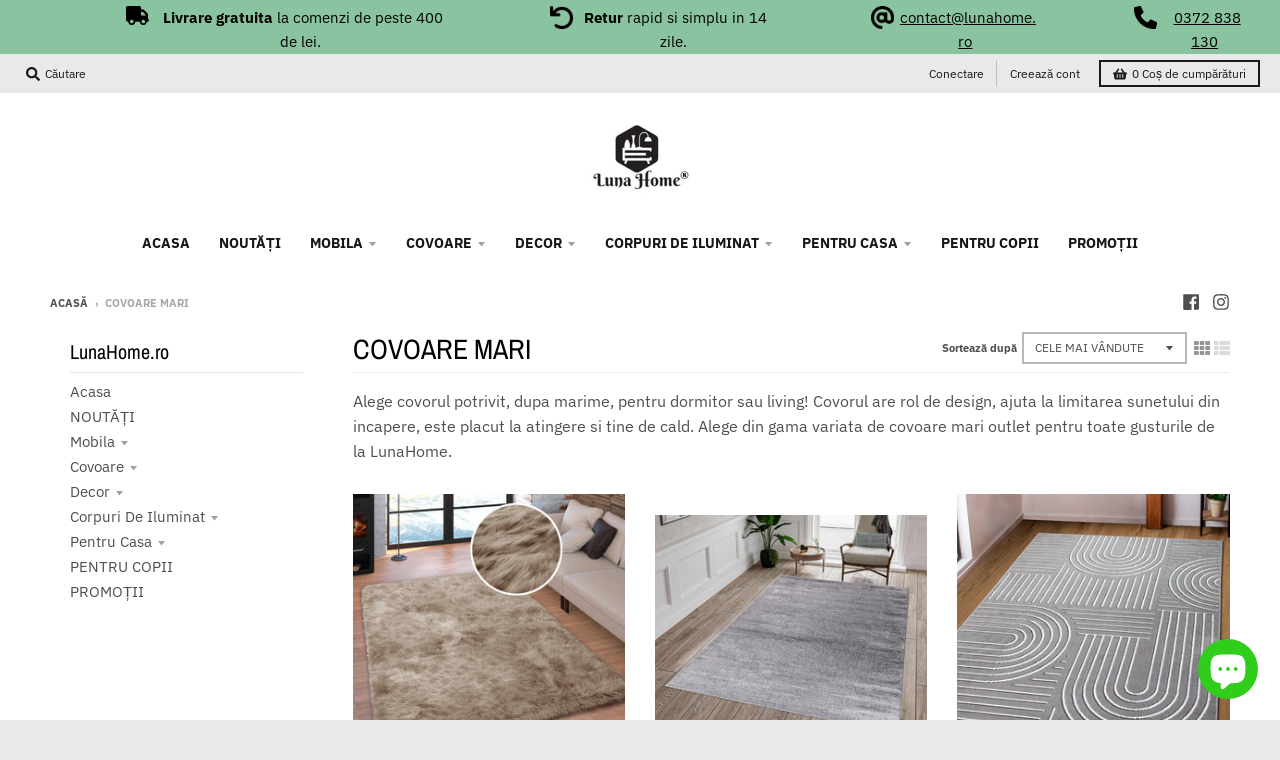

--- FILE ---
content_type: text/html; charset=utf-8
request_url: https://lunahome.ro/collections/covoare-mari
body_size: 59870
content:
<!doctype html>
<!--[if IE 8]><html class="no-js lt-ie9" lang="ro"> <![endif]-->
<!--[if IE 9 ]><html class="ie9 no-js"> <![endif]-->
<!--[if (gt IE 9)|!(IE)]><!--> <html class="no-js" lang="ro"> <!--<![endif]-->
<head>
	<script src="//lunahome.ro/cdn/shop/files/pandectes-rules.js?v=14081656915292139463"></script>
	
  
	
	
<!-- Start of Booster Apps Seo-0.1-->
<title>COVOARE MARI | LunaHome.ro</title><meta name="description" content="Alege covorul potrivit, dupa marime, pentru dormitor sau living! Covorul are rol de design, ajuta la limitarea sunetului din incapere, este placut la atingere si tine de cald. Alege din gama variata de covoare mari outlet pentru toate gusturile de..." /><script type="application/ld+json">
  {
    "@context": "https://schema.org",
    "@type": "WebSite",
    "name": "LunaHome.ro",
    "url": "https://lunahome.ro",
    "potentialAction": {
      "@type": "SearchAction",
      "query-input": "required name=query",
      "target": "https://lunahome.ro/search?q={query}"
    }
  }
</script>
<!-- end of Booster Apps SEO -->




<meta name="google-site-verification" content="AhcwNp7wuZg3vgFyrufht1FieKDiBsZfLYPTsLkeoVk" />
  <meta name="google-site-verification" content="5W2LwMXwqteaPtSZab0bI_5J6hYSFeNXBX5-rFRmhbE" />

  <script>(function(w,d,t,r,u){var f,n,i;w[u]=w[u]||[],f=function(){var o={ti:"134595519", enableAutoSpaTracking: true};o.q=w[u],w[u]=new UET(o),w[u].push("pageLoad")},n=d.createElement(t),n.src=r,n.async=1,n.onload=n.onreadystatechange=function(){var s=this.readyState;s&&s!=="loaded"&&s!=="complete"||(f(),n.onload=n.onreadystatechange=null)},i=d.getElementsByTagName(t)[0],i.parentNode.insertBefore(n,i)})(window,document,"script","//bat.bing.com/bat.js","uetq");</script>

  <script>
  var inMobileApp = false;
  if (window.navigator.userAgent.includes('[co.shopney.preview]') || window.navigator.userAgent.includes('[co.shopney.lunahome.ro]')) {
      inMobileApp = true;
  }
  
  if (inMobileApp){

		var css = ' .util { display: none; } #shopify-section-promos { display: none; } #header { display: none; } #shopify-section-header { display: none; }  #shopify-section-footer { display: none; }',
			head = document.head || document.getElementsByTagName('head')[0],
			style = document.createElement('style');
			head.appendChild(style);
			style.type = 'text/css';
			if (style.styleSheet){
			  // This is required for IE8 and below.
			  style.styleSheet.cssText = css;
			} else {
			  style.appendChild(document.createTextNode(css));
			}
            
	
		var sbInt = setInterval(function(){
		
		if($(".smartbanner").length>0){
		  $(".smartbanner").hide();
		  $("html").css("margin-top", "0px");
		}
		$("html").attr("style", "background-color:#fff !important");

		}, 1);

		setTimeout(function() {
		clearInterval(sbInt);
		}, 10000);
  }
</script>









  

  <meta charset="utf-8">
  <meta http-equiv="X-UA-Compatible" content="IE=edge,chrome=1">
  <link rel="canonical" href="https://lunahome.ro/collections/covoare-mari">
  <meta name="viewport" content="width=device-width,initial-scale=1">
  <meta name="theme-color" content="#008080">

  
  <link rel="apple-touch-icon" sizes="180x180" href="//lunahome.ro/cdn/shop/files/FullColor_IconOnly_1024x1024_72dpi_4e3536dc-6a0e-4511-8840-022daec17fb0_180x180.jpg?v=1614352013">
  <link rel="icon" type="image/png" sizes="32x32" href="//lunahome.ro/cdn/shop/files/FullColor_IconOnly_1024x1024_72dpi_4e3536dc-6a0e-4511-8840-022daec17fb0_32x32.jpg?v=1614352013">
  <link rel="icon" type="image/png" sizes="16x16" href="//lunahome.ro/cdn/shop/files/FullColor_IconOnly_1024x1024_72dpi_4e3536dc-6a0e-4511-8840-022daec17fb0_16x16.jpg?v=1614352013">
  <link rel="mask-icon" color="#008080">
  

  

  

  <meta property="og:site_name" content="LunaHome.ro">
<meta property="og:url" content="https://lunahome.ro/collections/covoare-mari">
<meta property="og:title" content="COVOARE MARI">
<meta property="og:type" content="product.group">
<meta property="og:description" content="Descoperă colecția noastră de covoare mari, disponibile în diferite stiluri și culori, perfecte pentru a completa designul casei tale."><meta property="og:image" content="http://lunahome.ro/cdn/shop/collections/062545-4_1200x1200.jpg?v=1677841212">
      <meta property="og:image:secure_url" content="https://lunahome.ro/cdn/shop/collections/062545-4_1200x1200.jpg?v=1677841212">
      <meta property="og:image:width" content="900">
      <meta property="og:image:height" content="1200">

<meta name="twitter:site" content="@">
<meta name="twitter:card" content="summary_large_image">
<meta name="twitter:title" content="COVOARE MARI">
<meta name="twitter:description" content="Descoperă colecția noastră de covoare mari, disponibile în diferite stiluri și culori, perfecte pentru a completa designul casei tale.">


  
  
  <!-- Google Tag Manager -->
<script>(function(w,d,s,l,i){w[l]=w[l]||[];w[l].push({'gtm.start':
new Date().getTime(),event:'gtm.js'});var f=d.getElementsByTagName(s)[0],
j=d.createElement(s),dl=l!='dataLayer'?'&l='+l:'';j.async=true;j.src=
'https://www.googletagmanager.com/gtm.js?id='+i+dl;f.parentNode.insertBefore(j,f);
})(window,document,'script','dataLayer','GTM-5SXBBX9');</script>
<!-- End Google Tag Manager -->
  
  
  <script>window.performance && window.performance.mark && window.performance.mark('shopify.content_for_header.start');</script><meta name="google-site-verification" content="AhcwNp7wuZg3vgFyrufht1FieKDiBsZfLYPTsLkeoVk">
<meta name="google-site-verification" content="jTaabbX_icIijt3x5zvDCvm5vXYTvtrnUdHJP4wvxsg">
<meta id="shopify-digital-wallet" name="shopify-digital-wallet" content="/27115290721/digital_wallets/dialog">
<link rel="alternate" type="application/atom+xml" title="Feed" href="/collections/covoare-mari.atom" />
<link rel="next" href="/collections/covoare-mari?page=2">
<link rel="alternate" type="application/json+oembed" href="https://lunahome.ro/collections/covoare-mari.oembed">
<script async="async" src="/checkouts/internal/preloads.js?locale=ro-RO"></script>
<script id="shopify-features" type="application/json">{"accessToken":"11dfdab0a10a5e972889113f9410762b","betas":["rich-media-storefront-analytics"],"domain":"lunahome.ro","predictiveSearch":true,"shopId":27115290721,"locale":"ro"}</script>
<script>var Shopify = Shopify || {};
Shopify.shop = "lunahome-ro.myshopify.com";
Shopify.locale = "ro";
Shopify.currency = {"active":"RON","rate":"1.0"};
Shopify.country = "RO";
Shopify.theme = {"name":"District","id":79171518561,"schema_name":"District","schema_version":"3.5.2","theme_store_id":735,"role":"main"};
Shopify.theme.handle = "null";
Shopify.theme.style = {"id":null,"handle":null};
Shopify.cdnHost = "lunahome.ro/cdn";
Shopify.routes = Shopify.routes || {};
Shopify.routes.root = "/";</script>
<script type="module">!function(o){(o.Shopify=o.Shopify||{}).modules=!0}(window);</script>
<script>!function(o){function n(){var o=[];function n(){o.push(Array.prototype.slice.apply(arguments))}return n.q=o,n}var t=o.Shopify=o.Shopify||{};t.loadFeatures=n(),t.autoloadFeatures=n()}(window);</script>
<script id="shop-js-analytics" type="application/json">{"pageType":"collection"}</script>
<script defer="defer" async type="module" src="//lunahome.ro/cdn/shopifycloud/shop-js/modules/v2/client.init-shop-cart-sync_DRRuZ9Jb.en.esm.js"></script>
<script defer="defer" async type="module" src="//lunahome.ro/cdn/shopifycloud/shop-js/modules/v2/chunk.common_Bq80O0pE.esm.js"></script>
<script type="module">
  await import("//lunahome.ro/cdn/shopifycloud/shop-js/modules/v2/client.init-shop-cart-sync_DRRuZ9Jb.en.esm.js");
await import("//lunahome.ro/cdn/shopifycloud/shop-js/modules/v2/chunk.common_Bq80O0pE.esm.js");

  window.Shopify.SignInWithShop?.initShopCartSync?.({"fedCMEnabled":true,"windoidEnabled":true});

</script>
<script>(function() {
  var isLoaded = false;
  function asyncLoad() {
    if (isLoaded) return;
    isLoaded = true;
    var urls = ["https:\/\/d2badvwg0mti9p.cloudfront.net\/script.js?shop=lunahome-ro.myshopify.com\u0026shop=lunahome-ro.myshopify.com","https:\/\/static.klaviyo.com\/onsite\/js\/klaviyo.js?company_id=U82kjv\u0026shop=lunahome-ro.myshopify.com","https:\/\/static.dla.group\/dm-timer.js?shop=lunahome-ro.myshopify.com","https:\/\/apps-shop.segmentify.com\/scripts\/js\/shop.js?app=trendify\u0026shop=lunahome-ro.myshopify.com","https:\/\/bingfeed.com\/uet\/27115290721.js?shop=lunahome-ro.myshopify.com","https:\/\/cdn.hextom.com\/js\/eventpromotionbar.js?shop=lunahome-ro.myshopify.com"];
    for (var i = 0; i < urls.length; i++) {
      var s = document.createElement('script');
      s.type = 'text/javascript';
      s.async = true;
      s.src = urls[i];
      var x = document.getElementsByTagName('script')[0];
      x.parentNode.insertBefore(s, x);
    }
  };
  if(window.attachEvent) {
    window.attachEvent('onload', asyncLoad);
  } else {
    window.addEventListener('load', asyncLoad, false);
  }
})();</script>
<script id="__st">var __st={"a":27115290721,"offset":7200,"reqid":"cb35ce66-4f9e-418a-b24e-f62498d1726d-1763687341","pageurl":"lunahome.ro\/collections\/covoare-mari","u":"4115d858e796","p":"collection","rtyp":"collection","rid":155168964705};</script>
<script>window.ShopifyPaypalV4VisibilityTracking = true;</script>
<script id="captcha-bootstrap">!function(){'use strict';const t='contact',e='account',n='new_comment',o=[[t,t],['blogs',n],['comments',n],[t,'customer']],c=[[e,'customer_login'],[e,'guest_login'],[e,'recover_customer_password'],[e,'create_customer']],r=t=>t.map((([t,e])=>`form[action*='/${t}']:not([data-nocaptcha='true']) input[name='form_type'][value='${e}']`)).join(','),a=t=>()=>t?[...document.querySelectorAll(t)].map((t=>t.form)):[];function s(){const t=[...o],e=r(t);return a(e)}const i='password',u='form_key',d=['recaptcha-v3-token','g-recaptcha-response','h-captcha-response',i],f=()=>{try{return window.sessionStorage}catch{return}},m='__shopify_v',_=t=>t.elements[u];function p(t,e,n=!1){try{const o=window.sessionStorage,c=JSON.parse(o.getItem(e)),{data:r}=function(t){const{data:e,action:n}=t;return t[m]||n?{data:e,action:n}:{data:t,action:n}}(c);for(const[e,n]of Object.entries(r))t.elements[e]&&(t.elements[e].value=n);n&&o.removeItem(e)}catch(o){console.error('form repopulation failed',{error:o})}}const l='form_type',E='cptcha';function T(t){t.dataset[E]=!0}const w=window,h=w.document,L='Shopify',v='ce_forms',y='captcha';let A=!1;((t,e)=>{const n=(g='f06e6c50-85a8-45c8-87d0-21a2b65856fe',I='https://cdn.shopify.com/shopifycloud/storefront-forms-hcaptcha/ce_storefront_forms_captcha_hcaptcha.v1.5.2.iife.js',D={infoText:'Protejat prin hCaptcha',privacyText:'Confidențialitate',termsText:'Condiții'},(t,e,n)=>{const o=w[L][v],c=o.bindForm;if(c)return c(t,g,e,D).then(n);var r;o.q.push([[t,g,e,D],n]),r=I,A||(h.body.append(Object.assign(h.createElement('script'),{id:'captcha-provider',async:!0,src:r})),A=!0)});var g,I,D;w[L]=w[L]||{},w[L][v]=w[L][v]||{},w[L][v].q=[],w[L][y]=w[L][y]||{},w[L][y].protect=function(t,e){n(t,void 0,e),T(t)},Object.freeze(w[L][y]),function(t,e,n,w,h,L){const[v,y,A,g]=function(t,e,n){const i=e?o:[],u=t?c:[],d=[...i,...u],f=r(d),m=r(i),_=r(d.filter((([t,e])=>n.includes(e))));return[a(f),a(m),a(_),s()]}(w,h,L),I=t=>{const e=t.target;return e instanceof HTMLFormElement?e:e&&e.form},D=t=>v().includes(t);t.addEventListener('submit',(t=>{const e=I(t);if(!e)return;const n=D(e)&&!e.dataset.hcaptchaBound&&!e.dataset.recaptchaBound,o=_(e),c=g().includes(e)&&(!o||!o.value);(n||c)&&t.preventDefault(),c&&!n&&(function(t){try{if(!f())return;!function(t){const e=f();if(!e)return;const n=_(t);if(!n)return;const o=n.value;o&&e.removeItem(o)}(t);const e=Array.from(Array(32),(()=>Math.random().toString(36)[2])).join('');!function(t,e){_(t)||t.append(Object.assign(document.createElement('input'),{type:'hidden',name:u})),t.elements[u].value=e}(t,e),function(t,e){const n=f();if(!n)return;const o=[...t.querySelectorAll(`input[type='${i}']`)].map((({name:t})=>t)),c=[...d,...o],r={};for(const[a,s]of new FormData(t).entries())c.includes(a)||(r[a]=s);n.setItem(e,JSON.stringify({[m]:1,action:t.action,data:r}))}(t,e)}catch(e){console.error('failed to persist form',e)}}(e),e.submit())}));const S=(t,e)=>{t&&!t.dataset[E]&&(n(t,e.some((e=>e===t))),T(t))};for(const o of['focusin','change'])t.addEventListener(o,(t=>{const e=I(t);D(e)&&S(e,y())}));const B=e.get('form_key'),M=e.get(l),P=B&&M;t.addEventListener('DOMContentLoaded',(()=>{const t=y();if(P)for(const e of t)e.elements[l].value===M&&p(e,B);[...new Set([...A(),...v().filter((t=>'true'===t.dataset.shopifyCaptcha))])].forEach((e=>S(e,t)))}))}(h,new URLSearchParams(w.location.search),n,t,e,['guest_login'])})(!0,!0)}();</script>
<script integrity="sha256-52AcMU7V7pcBOXWImdc/TAGTFKeNjmkeM1Pvks/DTgc=" data-source-attribution="shopify.loadfeatures" defer="defer" src="//lunahome.ro/cdn/shopifycloud/storefront/assets/storefront/load_feature-81c60534.js" crossorigin="anonymous"></script>
<script data-source-attribution="shopify.dynamic_checkout.dynamic.init">var Shopify=Shopify||{};Shopify.PaymentButton=Shopify.PaymentButton||{isStorefrontPortableWallets:!0,init:function(){window.Shopify.PaymentButton.init=function(){};var t=document.createElement("script");t.src="https://lunahome.ro/cdn/shopifycloud/portable-wallets/latest/portable-wallets.ro.js",t.type="module",document.head.appendChild(t)}};
</script>
<script data-source-attribution="shopify.dynamic_checkout.buyer_consent">
  function portableWalletsHideBuyerConsent(e){var t=document.getElementById("shopify-buyer-consent"),n=document.getElementById("shopify-subscription-policy-button");t&&n&&(t.classList.add("hidden"),t.setAttribute("aria-hidden","true"),n.removeEventListener("click",e))}function portableWalletsShowBuyerConsent(e){var t=document.getElementById("shopify-buyer-consent"),n=document.getElementById("shopify-subscription-policy-button");t&&n&&(t.classList.remove("hidden"),t.removeAttribute("aria-hidden"),n.addEventListener("click",e))}window.Shopify?.PaymentButton&&(window.Shopify.PaymentButton.hideBuyerConsent=portableWalletsHideBuyerConsent,window.Shopify.PaymentButton.showBuyerConsent=portableWalletsShowBuyerConsent);
</script>
<script data-source-attribution="shopify.dynamic_checkout.cart.bootstrap">document.addEventListener("DOMContentLoaded",(function(){function t(){return document.querySelector("shopify-accelerated-checkout-cart, shopify-accelerated-checkout")}if(t())Shopify.PaymentButton.init();else{new MutationObserver((function(e,n){t()&&(Shopify.PaymentButton.init(),n.disconnect())})).observe(document.body,{childList:!0,subtree:!0})}}));
</script>

<script>window.performance && window.performance.mark && window.performance.mark('shopify.content_for_header.end');</script>
  <link href="//lunahome.ro/cdn/shop/t/4/assets/theme.scss.css?v=87421959819932241641762426828" rel="stylesheet" type="text/css" media="all" />

  

  <script>
    window.StyleHatch = window.StyleHatch || {};
    StyleHatch.Strings = {
      instagramAddToken: "Adăugați tokenul dvs. de acces Instagram.",
      instagramInvalidToken: "Tokenul de acces Instagram este nevalid. Verificați să vă asigurați că ați adăugat tokenul complet.",
      instagramRateLimitToken: "Magazinul dvs. este în prezent peste limita de rate a Instagram. Contactați asistența Style Hatch pentru detalii.",
      addToCart: "Cumpără acum",
      preOrder: "Precomandă",
      soldOut: "Stoc epuizat",
      addressError: "Eroare la căutarea adresei respective",
      addressNoResults: "Nu există rezultate pentru adresa respectivă",
      addressQueryLimit: "Ați depășit limita de utilizare a API-ului Google. Luați în considerare actualizarea la un \u003ca href=\"https:\/\/developers.google.com\/maps\/premium\/usage-limits\"\u003ePremium Plan\u003c\/a\u003e\n",
      authError: "A apărut o problemă la autentificarea contului dvs. Google Maps.",
      agreeNotice: "Trebuie să fiți de acord cu termenii și condițiile de vânzare pentru a finaliza"
    }
    StyleHatch.currencyFormat = "{{amount_with_comma_separator}} lei";
    StyleHatch.ajaxCartEnable = true;
    StyleHatch.cartData = {"note":null,"attributes":{},"original_total_price":0,"total_price":0,"total_discount":0,"total_weight":0.0,"item_count":0,"items":[],"requires_shipping":false,"currency":"RON","items_subtotal_price":0,"cart_level_discount_applications":[],"checkout_charge_amount":0};
    StyleHatch.routes = {
      root_url: '/',
      account_url: '/account',
      account_login_url: '/account/login',
      account_logout_url: '/account/logout',
      account_recover_url: '/account/recover',
      account_register_url: '/account/register',
      account_addresses_url: '/account/addresses',
      collections_url: '/collections',
      all_products_collection_url: '/collections/all',
      search_url: '/search',
      cart_url: '/cart',
      cart_add_url: '/cart/add',
      cart_change_url: '/cart/change',
      cart_clear_url: '/cart/clear'
    };
    // Post defer
    window.addEventListener('DOMContentLoaded', function() {
      (function( $ ) {
      

      
      
      })(jq223);
    });
    document.documentElement.className = document.documentElement.className.replace('no-js', 'js');
  </script>
  <script type="text/javascript">
    window.lazySizesConfig = window.lazySizesConfig || {};
    window.lazySizesConfig.loadMode = 1;
  </script>
  <!--[if (gt IE 9)|!(IE)]><!--><script src="//lunahome.ro/cdn/shop/t/4/assets/lazysizes.min.js?v=174097831579247140971572978816" async="async"></script><!--<![endif]-->
  <!--[if lte IE 9]><script src="//lunahome.ro/cdn/shop/t/4/assets/lazysizes.min.js?v=174097831579247140971572978816"></script><![endif]-->
  <!--[if (gt IE 9)|!(IE)]><!--><script src="//lunahome.ro/cdn/shop/t/4/assets/vendor.js?v=121196074338338660481572978818" defer="defer"></script><!--<![endif]-->
  <!--[if lte IE 9]><script src="//lunahome.ro/cdn/shop/t/4/assets/vendor.js?v=121196074338338660481572978818"></script><![endif]-->
  
  <!--[if (gt IE 9)|!(IE)]><!--><script src="//lunahome.ro/cdn/shop/t/4/assets/theme.min.js?v=49180297403017503741572978817" defer="defer"></script><!--<![endif]-->
  <!--[if lte IE 9]><script src="//lunahome.ro/cdn/shop/t/4/assets/theme.min.js?v=49180297403017503741572978817"></script><![endif]-->


  
  






  
<meta name="google-site-verification" content="vw8oyzMOEfivpIICDMCm8bG6kdHpf3b0VWnnJ9BZrjk" />

  


	<script>var loox_global_hash = '1635940288894';</script><style>.loox-reviews-default { max-width: 1200px; margin: 0 auto; }</style>
  
<!-- Start of Judge.me Core -->
<link rel="dns-prefetch" href="https://cdn.judge.me/">
<script data-cfasync='false' class='jdgm-settings-script'>window.jdgmSettings={"pagination":5,"disable_web_reviews":false,"badge_no_review_text":"Nicio părere","badge_n_reviews_text":"{{ n }} recenzie/recenzii","hide_badge_preview_if_no_reviews":true,"badge_hide_text":false,"enforce_center_preview_badge":false,"widget_title":"Recenzii","widget_open_form_text":"Scrie o recenzie","widget_close_form_text":"Anulează","widget_refresh_page_text":"Reîncarcă","widget_summary_text":"Bazat pe {{ number_of_reviews }} recenzie/recenzii","widget_no_review_text":"Nicio părere","widget_name_field_text":"Nume","widget_verified_name_field_text":"Nume verificat (public)","widget_name_placeholder_text":"Numele tău (public)","widget_required_field_error_text":"Acest câmp este necesar.","widget_email_field_text":"Email","widget_verified_email_field_text":"Email verificat (privat, nu poate fi editat)","widget_email_placeholder_text":"Email (rămâne privat)","widget_email_field_error_text":"Te rugăm să introduci o adresă de email corectă.","widget_rating_field_text":"Notă","widget_review_title_field_text":"Titlul recenziei","widget_review_title_placeholder_text":"Dă un titlu recenziei","widget_review_body_field_text":"Recenzie","widget_review_body_placeholder_text":"Scrie comentariile aici","widget_pictures_field_text":"Poză/Video (opțional)","widget_submit_review_text":"Trimite părerea","widget_submit_verified_review_text":"Trimite recenzie verificată","widget_submit_success_msg_with_auto_publish":"Mulțumim! Reîncarcă pagina în câteva momente pentru a vedea recenzia ta. Poți șterge sau edita recenzia conectându-te la \u003ca href='https://judge.me/login' target='_blank' rel='nofollow noopener'\u003eJudge.me\u003c/a\u003e","widget_submit_success_msg_no_auto_publish":"Mulțumim! Recenzia ta va fi publicată imediat ce va fi aprobată de administratorul magazinului. Poți șterge sau edita recenzia conectându-te la \u003ca href='https://judge.me/login' target='_blank' rel='nofollow noopener'\u003eJudge.me\u003c/a\u003e","widget_show_default_reviews_out_of_total_text":"Se afișează {{ n_reviews_shown }} din {{ n_reviews }} recenzii.","widget_show_all_link_text":"Afișează tot","widget_show_less_link_text":"Afișează mai puțin","widget_author_said_text":"{{ reviewer_name }} a spus:","widget_days_text":"acum {{ n }} zile","widget_weeks_text":"acum {{ n }} săptămână/săptămâni","widget_months_text":"acum {{ n }} lună/luni","widget_years_text":"acum {{ n }} an/ani","widget_yesterday_text":"Ieri","widget_today_text":"Azi","widget_replied_text":"\u003e\u003e {{ shop_name }} a răspuns:","widget_read_more_text":"Citește mai mult","widget_rating_filter_see_all_text":"Vezi toate recenziile","widget_sorting_most_recent_text":"Cele mai recente","widget_sorting_highest_rating_text":"Cele mai mari note","widget_sorting_lowest_rating_text":"Cele mai mici note","widget_sorting_with_pictures_text":"Doar cele cu poze","widget_sorting_most_helpful_text":"Cele mai utile","widget_open_question_form_text":"Pune o întrebare","widget_reviews_subtab_text":"Recenzii","widget_questions_subtab_text":"Întrebări","widget_question_label_text":"Întrebare","widget_answer_label_text":"Răspuns","widget_question_placeholder_text":"Scrie întrebarea aici","widget_submit_question_text":"Trimite întrebarea","widget_question_submit_success_text":"Îți mulțumim pentru întrebare! Te vom anunța când va primi răspuns și va fi publicată.","verified_badge_text":"Verificat","verified_badge_placement":"left-of-reviewer-name","widget_hide_border":false,"widget_social_share":false,"widget_thumb":false,"widget_review_location_show":true,"widget_location_format":"country_code_only","all_reviews_include_out_of_store_products":true,"all_reviews_out_of_store_text":"(nu mai e în stoc)","all_reviews_product_name_prefix_text":"despre","enable_review_pictures":true,"enable_question_anwser":false,"default_sort_method":"videos-first","widget_product_reviews_subtab_text":"Recenzii ale produselor","widget_shop_reviews_subtab_text":"Recenzii ale magazinului","widget_write_a_store_review_text":"Scrieți o recenzie a magazinului","widget_other_languages_heading":"Recenzii în alte limbi","widget_sorting_pictures_first_text":"Întâi cele cu poze","floating_tab_button_name":"★ Recenzii","floating_tab_title":"Lăsăm clienții să vorbească pentru noi","floating_tab_url":"","floating_tab_url_enabled":true,"all_reviews_text_badge_text":"Evaluarea clienților {{ shop.metafields.judgeme.all_reviews_rating | round: 1 }}/5 bazată pe {{ shop.metafields.judgeme.all_reviews_count }} recenzii.","all_reviews_text_badge_text_branded_style":"{{ shop.metafields.judgeme.all_reviews_rating | round: 1 }} out of 5 stars based on {{ shop.metafields.judgeme.all_reviews_count }} reviews","all_reviews_text_badge_url":"","featured_carousel_title":"Lăsăm clienții să vorbească pentru noi","featured_carousel_count_text":"din {{ n }} recenzii","featured_carousel_url":"","verified_count_badge_url":"","picture_reminder_submit_button":"Încarcă poze","enable_review_videos":true,"widget_sorting_videos_first_text":"Întai cele cu videouri","widget_review_pending_text":"În așteptare","remove_microdata_snippet":false,"preview_badge_no_question_text":"Nicio întrebare","preview_badge_n_question_text":"{{ number_of_questions }} întrebare/întrebări","widget_search_bar_placeholder":"Căutare recenzii","widget_sorting_verified_only_text":"Doar verificate","featured_carousel_more_reviews_button_text":"Read more reviews","featured_carousel_view_product_button_text":"Vezi produsul","all_reviews_page_load_more_text":"Încarcă recenzii","widget_public_name_text":"afișat public ca","default_reviewer_name_has_non_latin":true,"widget_reviewer_anonymous":"Anonim","medals_widget_title":"Medalii Judge.me","widget_invalid_yt_video_url_error_text":"Adresă URL nevalidă a videoului YouTube","widget_max_length_field_error_text":"Te rugăm să introduci cel mult {0} caractere.","widget_show_country_flag":true,"widget_verified_by_shop_text":"Verificat de Shop","widget_load_with_code_splitting":true,"widget_ugc_title":"Realizat de noi, împărtășit de tine","widget_ugc_subtitle":"Dă-ne tag pentru a vedea poza ta pe pagina noastră","widget_ugc_arrows_color":"#ffffff","widget_ugc_primary_button_text":"Cumpără acum","widget_ugc_secondary_button_text":"Încarcă mai mult","widget_ugc_reviews_button_text":"Vezi recenzii","widget_rating_metafield_value_type":true,"widget_summary_average_rating_text":"{{ average_rating }} din 5","widget_media_grid_title":"Poze și videouri de-ale clienților","widget_media_grid_see_more_text":"Vezi mai mult","widget_verified_by_judgeme_text":"Verificat de Judge.me","widget_verified_by_judgeme_text_in_store_medals":"Verified by Judge.me","widget_media_field_exceed_quantity_message":"Ne pare rău, putem accepta doar {{ max_media }} pentru o singură recenzie.","widget_media_field_exceed_limit_message":"{{ file_name }} este prea mare, te rugăm să selectezi un {{ media_type }} mai mic de {{ size_limit }}MB.","widget_review_submitted_text":"Recenzie trimisă!","widget_question_submitted_text":"Întrebare trimisă!","widget_close_form_text_question":"Anulează","widget_write_your_answer_here_text":"Răspunsul tău","widget_enabled_branded_link":true,"widget_show_collected_by_judgeme":false,"widget_collected_by_judgeme_text":"adunate de Judge.me","widget_load_more_text":"Încarcă mai mult","widget_full_review_text":"Recenzie completă","widget_read_more_reviews_text":"Citește mai multe recenzii","widget_read_questions_text":"Citește Întrebări","widget_questions_and_answers_text":"Întrebări și răspunsuri","widget_verified_by_text":"Verificat de","widget_number_of_reviews_text":"{{ number_of_reviews }} recenzii","widget_back_button_text":"Înapoi","widget_next_button_text":"Înainte","widget_custom_forms_filter_button":"Filters","custom_forms_style":"vertical","how_reviews_are_collected":"Cum sunt colectate recenziile?","widget_gdpr_statement":"Cum sunt folosite datele tale: te vom contacta doar în legătură cu recenzia pe care ai lăsat-o și numai dacă este necesar. Prin trimiterea recenziei tale, ești de acord cu \u003ca href='https://judge.me/terms' target='_blank' rel='nofollow noopener'\u003etermenii și condițiile\u003c/a\u003e și \u003ca href='https://judge.me/privacy' target='_blank' rel='nofollow noopener'\u003epolitica de confidențialitate\u003c/a\u003e și \u003ca href='https://judge.me/content-policy' target='_blank' rel='nofollow noopener'\u003epoliticile de conținut\u003c/a\u003e ale Judge.me.","review_snippet_widget_round_border_style":true,"review_snippet_widget_card_color":"#FFFFFF","review_snippet_widget_slider_arrows_background_color":"#FFFFFF","review_snippet_widget_slider_arrows_color":"#000000","review_snippet_widget_star_color":"#339999","review_widget_best_location":true,"platform":"shopify","branding_url":"https://app.judge.me/reviews/stores/lunahome.ro","branding_text":"Susținut de Judge.me","locale":"en","reply_name":"LunaHome.ro","widget_version":"2.1","footer":true,"autopublish":true,"review_dates":true,"enable_custom_form":false,"shop_use_review_site":true,"enable_multi_locales_translations":false,"can_be_branded":true,"reply_name_text":"LunaHome.ro"};</script> <style class='jdgm-settings-style'>﻿.jdgm-xx{left:0}.jdgm-prev-badge[data-average-rating='0.00']{display:none !important}.jdgm-author-all-initials{display:none !important}.jdgm-author-last-initial{display:none !important}.jdgm-rev-widg__title{visibility:hidden}.jdgm-rev-widg__summary-text{visibility:hidden}.jdgm-prev-badge__text{visibility:hidden}.jdgm-rev__replier:before{content:'LunaHome.ro'}.jdgm-rev__prod-link-prefix:before{content:'despre'}.jdgm-rev__out-of-store-text:before{content:'(nu mai e în stoc)'}@media only screen and (min-width: 768px){.jdgm-rev__pics .jdgm-rev_all-rev-page-picture-separator,.jdgm-rev__pics .jdgm-rev__product-picture{display:none}}@media only screen and (max-width: 768px){.jdgm-rev__pics .jdgm-rev_all-rev-page-picture-separator,.jdgm-rev__pics .jdgm-rev__product-picture{display:none}}.jdgm-preview-badge[data-template="product"]{display:none !important}.jdgm-preview-badge[data-template="collection"]{display:none !important}.jdgm-preview-badge[data-template="index"]{display:none !important}.jdgm-verified-count-badget[data-from-snippet="true"]{display:none !important}.jdgm-carousel-wrapper[data-from-snippet="true"]{display:none !important}.jdgm-all-reviews-text[data-from-snippet="true"]{display:none !important}.jdgm-medals-section[data-from-snippet="true"]{display:none !important}.jdgm-ugc-media-wrapper[data-from-snippet="true"]{display:none !important}
</style> <style class='jdgm-settings-style'></style>

  
  
  
  <style class='jdgm-miracle-styles'>
  @-webkit-keyframes jdgm-spin{0%{-webkit-transform:rotate(0deg);-ms-transform:rotate(0deg);transform:rotate(0deg)}100%{-webkit-transform:rotate(359deg);-ms-transform:rotate(359deg);transform:rotate(359deg)}}@keyframes jdgm-spin{0%{-webkit-transform:rotate(0deg);-ms-transform:rotate(0deg);transform:rotate(0deg)}100%{-webkit-transform:rotate(359deg);-ms-transform:rotate(359deg);transform:rotate(359deg)}}@font-face{font-family:'JudgemeStar';src:url("[data-uri]") format("woff");font-weight:normal;font-style:normal}.jdgm-star{font-family:'JudgemeStar';display:inline !important;text-decoration:none !important;padding:0 4px 0 0 !important;margin:0 !important;font-weight:bold;opacity:1;-webkit-font-smoothing:antialiased;-moz-osx-font-smoothing:grayscale}.jdgm-star:hover{opacity:1}.jdgm-star:last-of-type{padding:0 !important}.jdgm-star.jdgm--on:before{content:"\e000"}.jdgm-star.jdgm--off:before{content:"\e001"}.jdgm-star.jdgm--half:before{content:"\e002"}.jdgm-widget *{margin:0;line-height:1.4;-webkit-box-sizing:border-box;-moz-box-sizing:border-box;box-sizing:border-box;-webkit-overflow-scrolling:touch}.jdgm-hidden{display:none !important;visibility:hidden !important}.jdgm-temp-hidden{display:none}.jdgm-spinner{width:40px;height:40px;margin:auto;border-radius:50%;border-top:2px solid #eee;border-right:2px solid #eee;border-bottom:2px solid #eee;border-left:2px solid #ccc;-webkit-animation:jdgm-spin 0.8s infinite linear;animation:jdgm-spin 0.8s infinite linear}.jdgm-prev-badge{display:block !important}

</style>


  
  
   


<script data-cfasync='false' class='jdgm-script'>
!function(e){window.jdgm=window.jdgm||{},jdgm.CDN_HOST="https://cdn.judge.me/",
jdgm.docReady=function(d){(e.attachEvent?"complete"===e.readyState:"loading"!==e.readyState)?
setTimeout(d,0):e.addEventListener("DOMContentLoaded",d)},jdgm.loadCSS=function(d,t,o,s){
!o&&jdgm.loadCSS.requestedUrls.indexOf(d)>=0||(jdgm.loadCSS.requestedUrls.push(d),
(s=e.createElement("link")).rel="stylesheet",s.class="jdgm-stylesheet",s.media="nope!",
s.href=d,s.onload=function(){this.media="all",t&&setTimeout(t)},e.body.appendChild(s))},
jdgm.loadCSS.requestedUrls=[],jdgm.loadJS=function(e,d){var t=new XMLHttpRequest;
t.onreadystatechange=function(){4===t.readyState&&(Function(t.response)(),d&&d(t.response))},
t.open("GET",e),t.send()},jdgm.docReady((function(){(window.jdgmLoadCSS||e.querySelectorAll(
".jdgm-widget, .jdgm-all-reviews-page").length>0)&&(jdgmSettings.widget_load_with_code_splitting?
parseFloat(jdgmSettings.widget_version)>=3?jdgm.loadCSS(jdgm.CDN_HOST+"widget_v3/base.css"):
jdgm.loadCSS(jdgm.CDN_HOST+"widget/base.css"):jdgm.loadCSS(jdgm.CDN_HOST+"shopify_v2.css"),
jdgm.loadJS(jdgm.CDN_HOST+"loader.js"))}))}(document);
</script>

<noscript><link rel="stylesheet" type="text/css" media="all" href="https://cdn.judge.me/shopify_v2.css"></noscript>
<!-- End of Judge.me Core -->



                  <script src="//lunahome.ro/cdn/shop/t/4/assets/bss-file-configdata.js?v=105143649635296081591699427911" type="text/javascript"></script> <script src="//lunahome.ro/cdn/shop/t/4/assets/bss-file-configdata-banner.js?v=151034973688681356691679905141" type="text/javascript"></script> <script src="//lunahome.ro/cdn/shop/t/4/assets/bss-file-configdata-popup.js?v=173992696638277510541681893550" type="text/javascript"></script><script>
                if (typeof BSS_PL == 'undefined') {
                    var BSS_PL = {};
                }
                var bssPlApiServer = "https://product-labels-pro.bsscommerce.com";
                BSS_PL.customerTags = 'null';
                BSS_PL.customerId = 'null';
                BSS_PL.configData = configDatas;
                BSS_PL.configDataBanner = configDataBanners ? configDataBanners : [];
                BSS_PL.configDataPopup = configDataPopups ? configDataPopups : [];
                BSS_PL.storeId = 21415;
                BSS_PL.currentPlan = "ten_usd";
                BSS_PL.storeIdCustomOld = "10678";
                BSS_PL.storeIdOldWIthPriority = "12200";
                BSS_PL.apiServerProduction = "https://product-labels-pro.bsscommerce.com";
                
                BSS_PL.integration = {"laiReview":{"status":0,"config":[]}}
                BSS_PL.settingsData = {}
                </script>
            <style>
.homepage-slideshow .slick-slide .bss_pl_img {
    visibility: hidden !important;
}
</style>
                    <link rel="dns-prefetch" href="https://cdn.secomapp.com/">
<link rel="dns-prefetch" href="https://ajax.googleapis.com/">
<link rel="dns-prefetch" href="https://cdnjs.cloudflare.com/">
<link rel="preload" as="stylesheet" href="//lunahome.ro/cdn/shop/t/4/assets/sca-pp.css?v=178374312540912810101649157891">

<link rel="stylesheet" href="//lunahome.ro/cdn/shop/t/4/assets/sca-pp.css?v=178374312540912810101649157891">
 <script>
  
  SCAPPShop = {};
    
  </script> 

 <script defer>

  /**
   * IMPORTANT!
   * Do not edit this file. Any changes made could be overwritten by at
   * any time. If you need assistance, please reach out to us at support@gist-apps.com.
   */

  if (typeof(GIST) == 'undefined') {
    window.GIST = GIST = {};
  }
  if (typeof(GIST.f) == 'undefined') {
    GIST.f = {};
  }

  GIST.f._isEmpty = function(obj){

    for(var prop in obj) {
      if(obj.hasOwnProperty(prop)) {
        return false;
      }
    }

    return JSON.stringify(obj) === JSON.stringify({});

  };

</script>

  	 

                    
                

  
<!-- BEGIN app block: shopify://apps/pandectes-gdpr/blocks/banner/58c0baa2-6cc1-480c-9ea6-38d6d559556a -->
  
  <script>
    
      window.PandectesSettings = {"store":{"id":27115290721,"plan":"plus","theme":"District","primaryLocale":"ro","adminMode":false,"headless":false,"storefrontRootDomain":"","checkoutRootDomain":"","storefrontAccessToken":""},"tsPublished":1744896638,"declaration":{"showPurpose":false,"showProvider":false,"declIntroText":"Folosim cookie-uri pentru a optimiza funcționalitatea site-ului web, pentru a analiza performanța și pentru a vă oferi o experiență personalizată. Unele cookie-uri sunt esențiale pentru ca site-ul să funcționeze și să funcționeze corect. Aceste cookie-uri nu pot fi dezactivate. În această fereastră vă puteți gestiona preferințele de cookie-uri.","showDateGenerated":true},"language":{"unpublished":[],"languageMode":"Single","fallbackLanguage":"ro","languageDetection":"browser","languagesSupported":[]},"texts":{"managed":{"headerText":{"ro":"Vă respectăm confidențialitatea"},"consentText":{"ro":"Acest site web folosește cookie-uri pentru a vă asigura cea mai bună experiență."},"linkText":{"ro":"Află mai multe"},"imprintText":{"ro":"Imprima"},"googleLinkText":{"ro":"Termenii de confidențialitate Google"},"allowButtonText":{"ro":"Accept"},"denyButtonText":{"ro":"Declin"},"dismissButtonText":{"ro":"Închide"},"leaveSiteButtonText":{"ro":"Părăsiți acest site"},"preferencesButtonText":{"ro":"Preferințe"},"cookiePolicyText":{"ro":"Politica privind cookie-urile"},"preferencesPopupTitleText":{"ro":"Gestionați preferințele de consimțământ"},"preferencesPopupIntroText":{"ro":"Folosim cookie-uri pentru a optimiza funcționalitatea site-ului web, a analiza performanța și a vă oferi experiență personalizată. Unele cookie-uri sunt esențiale pentru ca site-ul web să funcționeze și să funcționeze corect. Aceste cookie-uri nu pot fi dezactivate. În această fereastră puteți gestiona preferința dvs. pentru cookie-uri."},"preferencesPopupSaveButtonText":{"ro":"Salvați preferințele"},"preferencesPopupCloseButtonText":{"ro":"Închide"},"preferencesPopupAcceptAllButtonText":{"ro":"Accepta toate"},"preferencesPopupRejectAllButtonText":{"ro":"Respingeți toate"},"cookiesDetailsText":{"ro":"Detalii despre cookie-uri"},"preferencesPopupAlwaysAllowedText":{"ro":"Mereu permis"},"accessSectionParagraphText":{"ro":"Aveți dreptul de a vă putea accesa datele în orice moment."},"accessSectionTitleText":{"ro":"Portabilitatea datelor"},"accessSectionAccountInfoActionText":{"ro":"Date personale"},"accessSectionDownloadReportActionText":{"ro":"Descarca toate"},"accessSectionGDPRRequestsActionText":{"ro":"Solicitări ale persoanei vizate"},"accessSectionOrdersRecordsActionText":{"ro":"Comenzi"},"rectificationSectionParagraphText":{"ro":"Aveți dreptul de a solicita actualizarea datelor dvs. ori de câte ori credeți că este adecvat."},"rectificationSectionTitleText":{"ro":"Rectificarea datelor"},"rectificationCommentPlaceholder":{"ro":"Descrieți ce doriți să fiți actualizat"},"rectificationCommentValidationError":{"ro":"Comentariul este obligatoriu"},"rectificationSectionEditAccountActionText":{"ro":"Solicitați o actualizare"},"erasureSectionTitleText":{"ro":"Dreptul de a fi uitat"},"erasureSectionParagraphText":{"ro":"Aveți dreptul să solicitați ștergerea tuturor datelor dvs. După aceea, nu veți mai putea accesa contul dvs."},"erasureSectionRequestDeletionActionText":{"ro":"Solicitați ștergerea datelor cu caracter personal"},"consentDate":{"ro":"Data consimțământului"},"consentId":{"ro":"ID de consimțământ"},"consentSectionChangeConsentActionText":{"ro":"Schimbați preferința de consimțământ"},"consentSectionConsentedText":{"ro":"Ați fost de acord cu politica de cookie-uri a acestui site web pe"},"consentSectionNoConsentText":{"ro":"Nu ați consimțit politica de cookie-uri a acestui site web."},"consentSectionTitleText":{"ro":"Consimțământul dumneavoastră pentru cookie-uri"},"consentStatus":{"ro":"Preferință de consimțământ"},"confirmationFailureMessage":{"ro":"Solicitarea dvs. nu a fost confirmată. Încercați din nou și dacă problema persistă, contactați proprietarul magazinului pentru asistență"},"confirmationFailureTitle":{"ro":"A apărut o problemă"},"confirmationSuccessMessage":{"ro":"Vom reveni în curând la cererea dvs."},"confirmationSuccessTitle":{"ro":"Solicitarea dvs. este confirmată"},"guestsSupportEmailFailureMessage":{"ro":"Solicitarea dvs. nu a fost trimisă. Încercați din nou și dacă problema persistă, contactați proprietarul magazinului pentru asistență."},"guestsSupportEmailFailureTitle":{"ro":"A apărut o problemă"},"guestsSupportEmailPlaceholder":{"ro":"Adresa de e-mail"},"guestsSupportEmailSuccessMessage":{"ro":"Dacă sunteți înregistrat ca client al acestui magazin, în curând veți primi un e-mail cu instrucțiuni despre cum să procedați."},"guestsSupportEmailSuccessTitle":{"ro":"Vă mulțumim pentru cererea dvs"},"guestsSupportEmailValidationError":{"ro":"E-mailul nu este valid"},"guestsSupportInfoText":{"ro":"Vă rugăm să vă conectați cu contul dvs. de client pentru a continua."},"submitButton":{"ro":"Trimite"},"submittingButton":{"ro":"Se trimite ..."},"cancelButton":{"ro":"Anulare"},"declIntroText":{"ro":"Folosim cookie-uri pentru a optimiza funcționalitatea site-ului web, pentru a analiza performanța și pentru a vă oferi o experiență personalizată. Unele cookie-uri sunt esențiale pentru ca site-ul să funcționeze și să funcționeze corect. Aceste cookie-uri nu pot fi dezactivate. În această fereastră vă puteți gestiona preferințele de cookie-uri."},"declName":{"ro":"Nume"},"declPurpose":{"ro":"Scop"},"declType":{"ro":"Tip"},"declRetention":{"ro":"Retenţie"},"declProvider":{"ro":"Furnizor"},"declFirstParty":{"ro":"First-party"},"declThirdParty":{"ro":"Terț"},"declSeconds":{"ro":"secunde"},"declMinutes":{"ro":"minute"},"declHours":{"ro":"ore"},"declDays":{"ro":"zile"},"declMonths":{"ro":"luni"},"declYears":{"ro":"ani"},"declSession":{"ro":"Sesiune"},"declDomain":{"ro":"Domeniu"},"declPath":{"ro":"cale"}},"categories":{"strictlyNecessaryCookiesTitleText":{"ro":"Cookie-uri strict necesare"},"strictlyNecessaryCookiesDescriptionText":{"ro":"Aceste cookie-uri sunt esențiale pentru a vă permite să vă deplasați pe site-ul web și să utilizați caracteristicile acestuia, cum ar fi accesarea zonelor securizate ale site-ului web. Site-ul web nu poate funcționa corect fără aceste cookie-uri."},"functionalityCookiesTitleText":{"ro":"Cookie-uri funcționale"},"functionalityCookiesDescriptionText":{"ro":"Aceste cookie-uri permit site-ului să ofere funcționalități și personalizare îmbunătățite. Acestea pot fi setate de noi sau de furnizori terți ale căror servicii le-am adăugat pe paginile noastre. Dacă nu permiteți aceste cookie-uri, este posibil ca unele sau toate aceste servicii să nu funcționeze corect."},"performanceCookiesTitleText":{"ro":"Cookie-uri de performanță"},"performanceCookiesDescriptionText":{"ro":"Aceste cookie-uri ne permit să monitorizăm și să îmbunătățim performanța site-ului nostru web. De exemplu, acestea ne permit să numărăm vizitele, să identificăm sursele de trafic și să vedem ce părți ale site-ului sunt cele mai populare."},"targetingCookiesTitleText":{"ro":"Cookie-uri de direcționare"},"targetingCookiesDescriptionText":{"ro":"Aceste cookie-uri pot fi setate prin intermediul site-ului nostru de către partenerii noștri publicitari. Acestea pot fi utilizate de acele companii pentru a-ți construi un profil al intereselor și pentru a-ți arăta reclame relevante pe alte site-uri. Nu stochează în mod direct informații personale, ci se bazează pe identificarea unică a browserului și a dispozitivului dvs. de internet. Dacă nu permiteți aceste cookie-uri, veți experimenta publicitate mai puțin direcționată."},"unclassifiedCookiesTitleText":{"ro":"Cookie-uri neclasificate"},"unclassifiedCookiesDescriptionText":{"ro":"Cookie-urile neclasificate sunt cookie-uri pe care suntem în curs de clasificare, împreună cu furnizorii de cookie-uri individuale."}},"auto":{}},"library":{"previewMode":false,"fadeInTimeout":0,"defaultBlocked":7,"showLink":true,"showImprintLink":false,"showGoogleLink":false,"enabled":true,"cookie":{"expiryDays":365,"secure":true,"domain":""},"dismissOnScroll":false,"dismissOnWindowClick":false,"dismissOnTimeout":false,"palette":{"popup":{"background":"#FFFFFF","backgroundForCalculations":{"a":1,"b":255,"g":255,"r":255},"text":"#000000"},"button":{"background":"transparent","backgroundForCalculations":{"a":1,"b":255,"g":255,"r":255},"text":"#000000","textForCalculation":{"a":1,"b":0,"g":0,"r":0},"border":"#000000"}},"content":{"href":"https://lunahome.ro/pages/gdpr","imprintHref":"/","close":"&#10005;","target":"","logo":"<img class=\"cc-banner-logo\" style=\"max-height: 40px;\" src=\"https://lunahome-ro.myshopify.com/cdn/shop/files/pandectes-banner-logo.png\" alt=\"logo\" />"},"window":"<div role=\"dialog\" aria-live=\"polite\" aria-label=\"cookieconsent\" aria-describedby=\"cookieconsent:desc\" id=\"pandectes-banner\" class=\"cc-window-wrapper cc-popup-wrapper\"><div class=\"pd-cookie-banner-window cc-window {{classes}}\"><!--googleoff: all-->{{children}}<!--googleon: all--></div></div>","compliance":{"custom":"<div class=\"cc-compliance cc-highlight\">{{preferences}}{{allow}}</div>"},"type":"custom","layouts":{"basic":"{{logo}}{{messagelink}}{{compliance}}"},"position":"popup","theme":"wired","revokable":true,"animateRevokable":false,"revokableReset":false,"revokableLogoUrl":"","revokablePlacement":"bottom-right","revokableMarginHorizontal":15,"revokableMarginVertical":15,"static":false,"autoAttach":true,"hasTransition":true,"blacklistPage":[""],"elements":{"close":"<button aria-label=\"dismiss cookie message\" type=\"button\" tabindex=\"0\" class=\"cc-close\">{{close}}</button>","dismiss":"<button aria-label=\"dismiss cookie message\" type=\"button\" tabindex=\"0\" class=\"cc-btn cc-btn-decision cc-dismiss\">{{dismiss}}</button>","allow":"<button aria-label=\"allow cookies\" type=\"button\" tabindex=\"0\" class=\"cc-btn cc-btn-decision cc-allow\">{{allow}}</button>","deny":"<button aria-label=\"deny cookies\" type=\"button\" tabindex=\"0\" class=\"cc-btn cc-btn-decision cc-deny\">{{deny}}</button>","preferences":"<button aria-label=\"settings cookies\" tabindex=\"0\" type=\"button\" class=\"cc-btn cc-settings\" onclick=\"Pandectes.fn.openPreferences()\">{{preferences}}</button>"}},"geolocation":{"brOnly":false,"caOnly":false,"chOnly":false,"euOnly":false,"jpOnly":false,"thOnly":false,"zaOnly":false,"canadaOnly":false,"globalVisibility":true},"dsr":{"guestsSupport":false,"accessSectionDownloadReportAuto":false},"banner":{"resetTs":1713430765,"extraCss":"        .cc-banner-logo {max-width: 24em!important;}    @media(min-width: 768px) {.cc-window.cc-floating{max-width: 24em!important;width: 24em!important;}}    .cc-message, .pd-cookie-banner-window .cc-header, .cc-logo {text-align: left}    .cc-window-wrapper{z-index: 2147483647;-webkit-transition: opacity 1s ease;  transition: opacity 1s ease;}    .cc-window{z-index: 2147483647;font-family: inherit;}    .pd-cookie-banner-window .cc-header{font-family: inherit;}    .pd-cp-ui{font-family: inherit; background-color: #FFFFFF;color:#000000;}    button.pd-cp-btn, a.pd-cp-btn{}    input + .pd-cp-preferences-slider{background-color: rgba(0, 0, 0, 0.3)}    .pd-cp-scrolling-section::-webkit-scrollbar{background-color: rgba(0, 0, 0, 0.3)}    input:checked + .pd-cp-preferences-slider{background-color: rgba(0, 0, 0, 1)}    .pd-cp-scrolling-section::-webkit-scrollbar-thumb {background-color: rgba(0, 0, 0, 1)}    .pd-cp-ui-close{color:#000000;}    .pd-cp-preferences-slider:before{background-color: #FFFFFF}    .pd-cp-title:before {border-color: #000000!important}    .pd-cp-preferences-slider{background-color:#000000}    .pd-cp-toggle{color:#000000!important}    @media(max-width:699px) {.pd-cp-ui-close-top svg {fill: #000000}}    .pd-cp-toggle:hover,.pd-cp-toggle:visited,.pd-cp-toggle:active{color:#000000!important}    .pd-cookie-banner-window {box-shadow: 0 0 18px rgb(0 0 0 / 20%);}  ","customJavascript":{},"showPoweredBy":false,"logoHeight":40,"revokableTrigger":false,"hybridStrict":false,"cookiesBlockedByDefault":"7","isActive":true,"implicitSavePreferences":true,"cookieIcon":false,"blockBots":false,"showCookiesDetails":true,"hasTransition":true,"blockingPage":false,"showOnlyLandingPage":false,"leaveSiteUrl":"https://www.google.com","linkRespectStoreLang":false},"cookies":{"0":[{"name":"localization","type":"http","domain":"lunahome.ro","path":"/","provider":"Shopify","firstParty":true,"retention":"1 year(s)","expires":1,"unit":"declYears","purpose":{"ro":"Localizarea magazinului Shopify"}},{"name":"secure_customer_sig","type":"http","domain":"lunahome.ro","path":"/","provider":"Shopify","firstParty":true,"retention":"1 year(s)","expires":1,"unit":"declYears","purpose":{"ro":"Folosit în legătură cu autentificarea clientului."}},{"name":"_cmp_a","type":"http","domain":".lunahome.ro","path":"/","provider":"Shopify","firstParty":true,"retention":"1 day(s)","expires":1,"unit":"declDays","purpose":{"ro":"Folosit pentru gestionarea setărilor de confidențialitate ale clienților."}},{"name":"keep_alive","type":"http","domain":"lunahome.ro","path":"/","provider":"Shopify","firstParty":true,"retention":"30 minute(s)","expires":30,"unit":"declMinutes","purpose":{"ro":"Folosit în legătură cu localizarea cumpărătorului."}},{"name":"_tracking_consent","type":"http","domain":".lunahome.ro","path":"/","provider":"Shopify","firstParty":true,"retention":"1 year(s)","expires":1,"unit":"declYears","purpose":{"ro":"Preferințe de urmărire."}}],"1":[{"name":"_pinterest_ct_ua","type":"http","domain":".ct.pinterest.com","path":"/","provider":"Pinterest","firstParty":false,"retention":"1 year(s)","expires":1,"unit":"declYears","purpose":{"ro":"Folosit pentru a grupa acțiuni pe pagini."}},{"name":"wpm-domain-test","type":"http","domain":"lunahome.ro","path":"/","provider":"Shopify","firstParty":true,"retention":"Session","expires":1,"unit":"declSeconds","purpose":{"ro":"Folosit pentru a testa stocarea parametrilor despre produsele adăugate în coș sau moneda de plată"}},{"name":"wpm-domain-test","type":"http","domain":"ro","path":"/","provider":"Shopify","firstParty":false,"retention":"Session","expires":1,"unit":"declSeconds","purpose":{"ro":"Folosit pentru a testa stocarea parametrilor despre produsele adăugate în coș sau moneda de plată"}},{"name":"_hjSessionUser_3359338","type":"http","domain":".lunahome.ro","path":"/","provider":"Hotjar","firstParty":true,"retention":"1 year(s)","expires":1,"unit":"declYears","purpose":{"ro":""}},{"name":"_hjSession_3359338","type":"http","domain":".lunahome.ro","path":"/","provider":"Hotjar","firstParty":true,"retention":"30 minute(s)","expires":30,"unit":"declMinutes","purpose":{"ro":""}}],"2":[{"name":"_shopify_y","type":"http","domain":".lunahome.ro","path":"/","provider":"Shopify","firstParty":true,"retention":"1 year(s)","expires":1,"unit":"declYears","purpose":{"ro":"Analize Shopify."}},{"name":"_orig_referrer","type":"http","domain":".lunahome.ro","path":"/","provider":"Shopify","firstParty":true,"retention":"2 ","expires":2,"unit":"declSession","purpose":{"ro":"Urmărește paginile de destinație."}},{"name":"_landing_page","type":"http","domain":".lunahome.ro","path":"/","provider":"Shopify","firstParty":true,"retention":"2 ","expires":2,"unit":"declSession","purpose":{"ro":"Urmărește paginile de destinație."}},{"name":"_shopify_s","type":"http","domain":".lunahome.ro","path":"/","provider":"Shopify","firstParty":true,"retention":"30 minute(s)","expires":30,"unit":"declMinutes","purpose":{"ro":"Analize Shopify."}},{"name":"_shopify_sa_t","type":"http","domain":".lunahome.ro","path":"/","provider":"Shopify","firstParty":true,"retention":"30 minute(s)","expires":30,"unit":"declMinutes","purpose":{"ro":"Analize Shopify legate de marketing și recomandări."}},{"name":"_shopify_sa_p","type":"http","domain":".lunahome.ro","path":"/","provider":"Shopify","firstParty":true,"retention":"30 minute(s)","expires":30,"unit":"declMinutes","purpose":{"ro":"Analize Shopify legate de marketing și recomandări."}},{"name":"_ga","type":"http","domain":".lunahome.ro","path":"/","provider":"Google","firstParty":true,"retention":"1 year(s)","expires":1,"unit":"declYears","purpose":{"ro":"Cookie-ul este setat de Google Analytics cu funcționalitate necunoscută"}},{"name":"_gid","type":"http","domain":".lunahome.ro","path":"/","provider":"Google","firstParty":true,"retention":"1 day(s)","expires":1,"unit":"declDays","purpose":{"ro":"Cookie-ul este plasat de Google Analytics pentru a număra și urmări afișările de pagină."}},{"name":"_gat","type":"http","domain":".lunahome.ro","path":"/","provider":"Google","firstParty":true,"retention":"1 minute(s)","expires":1,"unit":"declMinutes","purpose":{"ro":"Cookie-ul este plasat de Google Analytics pentru a filtra solicitările de la roboți."}},{"name":"epb_previous_pathname","type":"http","domain":"lunahome.ro","path":"/","provider":"Hextom","firstParty":true,"retention":"Session","expires":-55,"unit":"declYears","purpose":{"ro":"Folosit de bara de promovare Hextom."}},{"name":"__cf_bm","type":"http","domain":".forms.soundestlink.com","path":"/","provider":"CloudFlare","firstParty":false,"retention":"30 minute(s)","expires":30,"unit":"declMinutes","purpose":{"ro":"Folosit pentru a gestiona traficul de intrare care corespunde criteriilor asociate cu roboții."}},{"name":"_shopify_s","type":"http","domain":"ro","path":"/","provider":"Shopify","firstParty":false,"retention":"Session","expires":1,"unit":"declSeconds","purpose":{"ro":"Analize Shopify."}},{"name":"_ga_KJ92TBPJ6S","type":"http","domain":".lunahome.ro","path":"/","provider":"Google","firstParty":true,"retention":"1 year(s)","expires":1,"unit":"declYears","purpose":{"ro":""}},{"name":"_ga_VCM08MQYNE","type":"http","domain":".lunahome.ro","path":"/","provider":"Google","firstParty":true,"retention":"1 year(s)","expires":1,"unit":"declYears","purpose":{"ro":""}}],"4":[{"name":"_ttp","type":"http","domain":".tiktok.com","path":"/","provider":"TikTok","firstParty":false,"retention":"1 year(s)","expires":1,"unit":"declYears","purpose":{"ro":"Pentru a măsura și îmbunătăți performanța campaniilor dvs. publicitare și pentru a personaliza experiența utilizatorului (inclusiv reclamele) pe TikTok."}},{"name":"__kla_id","type":"http","domain":"lunahome.ro","path":"/","provider":"Klaviyo","firstParty":true,"retention":"1 year(s)","expires":1,"unit":"declYears","purpose":{"ro":"Urmărește când cineva dă clic printr-un e-mail Klaviyo către site-ul tău web"}},{"name":"_tt_enable_cookie","type":"http","domain":".lunahome.ro","path":"/","provider":"TikTok","firstParty":true,"retention":"1 year(s)","expires":1,"unit":"declYears","purpose":{"ro":"Folosit pentru a identifica un vizitator."}},{"name":"_ttp","type":"http","domain":".lunahome.ro","path":"/","provider":"TikTok","firstParty":true,"retention":"1 year(s)","expires":1,"unit":"declYears","purpose":{"ro":"Pentru a măsura și îmbunătăți performanța campaniilor dvs. publicitare și pentru a personaliza experiența utilizatorului (inclusiv reclamele) pe TikTok."}},{"name":"po_visitor","type":"http","domain":"lunahome.ro","path":"/","provider":"Pushowl","firstParty":true,"retention":"1 year(s)","expires":1,"unit":"declYears","purpose":{"ro":"Folosit de Pushowl pentru a monitoriza activitatea asociată a utilizatorilor din magazin."}},{"name":"_fbp","type":"http","domain":".lunahome.ro","path":"/","provider":"Facebook","firstParty":true,"retention":"3 month(s)","expires":3,"unit":"declMonths","purpose":{"ro":"Cookie-ul este plasat de Facebook pentru a urmări vizitele pe site-uri web."}},{"name":"_pin_unauth","type":"http","domain":".lunahome.ro","path":"/","provider":"Pinterest","firstParty":true,"retention":"1 year(s)","expires":1,"unit":"declYears","purpose":{"ro":"Folosit pentru a grupa acțiuni pentru utilizatorii care nu pot fi identificați de Pinterest."}},{"name":"soundestID","type":"http","domain":".lunahome.ro","path":"/","provider":"Omnisend","firstParty":true,"retention":"Session","expires":-55,"unit":"declYears","purpose":{"ro":"Folosit pentru a identifica un contact anonim."}},{"name":"omnisendSessionID","type":"http","domain":".lunahome.ro","path":"/","provider":"Omnisend","firstParty":true,"retention":"30 minute(s)","expires":30,"unit":"declMinutes","purpose":{"ro":"Folosit pentru a identifica o sesiune a unui contact anonim sau a unui contact."}}],"8":[{"name":"ar_debug","type":"http","domain":".pinterest.com","path":"/","provider":"Unknown","firstParty":false,"retention":"1 year(s)","expires":1,"unit":"declYears","purpose":{"ro":""}},{"name":"_shopify_essential","type":"http","domain":"lunahome.ro","path":"/","provider":"Unknown","firstParty":true,"retention":"1 year(s)","expires":1,"unit":"declYears","purpose":{"ro":""}},{"name":"omnisendShopifyCart","type":"http","domain":".lunahome.ro","path":"/","provider":"Unknown","firstParty":true,"retention":"Session","expires":-55,"unit":"declYears","purpose":{"ro":""}}]},"blocker":{"isActive":false,"googleConsentMode":{"id":"GTM-5SXBBX9","analyticsId":"G-KJ92TBPJ6S","adwordsId":"AW-765747179","isActive":true,"adStorageCategory":4,"analyticsStorageCategory":2,"personalizationStorageCategory":1,"functionalityStorageCategory":1,"customEvent":false,"securityStorageCategory":0,"redactData":false,"urlPassthrough":false,"dataLayerProperty":"dataLayer","waitForUpdate":0,"useNativeChannel":false,"debugMode":false},"facebookPixel":{"id":"","isActive":false,"ldu":false},"microsoft":{"isActive":false,"uetTags":""},"rakuten":{"isActive":false,"cmp":false,"ccpa":false},"klaviyoIsActive":false,"gpcIsActive":false,"defaultBlocked":7,"patterns":{"whiteList":[],"blackList":{"1":[],"2":[],"4":[],"8":[]},"iframesWhiteList":[],"iframesBlackList":{"1":[],"2":[],"4":[],"8":[]},"beaconsWhiteList":[],"beaconsBlackList":{"1":[],"2":[],"4":[],"8":[]}}}};
    
    window.addEventListener('DOMContentLoaded', function(){
      const script = document.createElement('script');
      script.src = "https://cdn.shopify.com/extensions/019a9c14-79c2-773b-aba3-14da278f73ef/gdpr-200/assets/pandectes-core.js";
      script.defer = true;
      document.body.appendChild(script);
    })
  </script>


<!-- END app block --><!-- BEGIN app block: shopify://apps/ta-labels-badges/blocks/bss-pl-config-data/91bfe765-b604-49a1-805e-3599fa600b24 --><script
    id='bss-pl-config-data'
>
	let TAE_StoreId = "21415";
	if (typeof BSS_PL == 'undefined' || TAE_StoreId !== "") {
  		var BSS_PL = {};
		BSS_PL.storeId = 21415;
		BSS_PL.currentPlan = "ten_usd";
		BSS_PL.apiServerProduction = "https://product-labels.tech-arms.io";
		BSS_PL.publicAccessToken = "59201bbf8b880c20f5f3dbf6834f991a";
		BSS_PL.customerTags = "null";
		BSS_PL.customerId = "null";
		BSS_PL.storeIdCustomOld = 10678;
		BSS_PL.storeIdOldWIthPriority = 12200;
		BSS_PL.storeIdOptimizeAppendLabel = 59637
		BSS_PL.optimizeCodeIds = null; 
		BSS_PL.extendedFeatureIds = null;
		BSS_PL.integration = {"laiReview":{"status":0,"config":[]}};
		BSS_PL.settingsData  = {};
		BSS_PL.configProductMetafields = [];
		BSS_PL.configVariantMetafields = [];
		
		BSS_PL.configData = [].concat({"id":97725,"name":"-80","priority":0,"enable_priority":0,"enable":1,"pages":"1,2,3,4,7","related_product_tag":null,"first_image_tags":null,"img_url":"","public_img_url":"","position":0,"apply":0,"product_type":3,"exclude_products":6,"collection_image_type":0,"product":"","variant":"","collection":"","exclude_product_ids":"","collection_image":"","inventory":0,"tags":"","excludeTags":"","vendors":"","from_price":null,"to_price":null,"domain_id":21415,"locations":"","enable_allowed_countries":0,"locales":"","enable_allowed_locales":0,"enable_visibility_date":0,"from_date":null,"to_date":null,"enable_discount_range":0,"discount_type":1,"discount_from":null,"discount_to":null,"label_text":"Hello!","label_text_color":"#ffffff","label_text_background_color":{"type":"hex","value":"#ff7f50ff"},"label_text_font_size":12,"label_text_no_image":1,"label_text_in_stock":"In Stock","label_text_out_stock":"Sold out","label_shadow":{"blur":"0","h_offset":0,"v_offset":0},"label_opacity":100,"topBottom_padding":4,"border_radius":"0px 0px 0px 0px","border_style":null,"border_size":null,"border_color":null,"label_shadow_color":"#808080","label_text_style":0,"label_text_font_family":null,"label_text_font_url":null,"customer_label_preview_image":"/static/adminhtml/images/sample.jpg","label_preview_image":"/static/adminhtml/images/sample.jpg","label_text_enable":0,"customer_tags":"","exclude_customer_tags":"","customer_type":"allcustomers","exclude_customers":"all_customer_tags","label_on_image":"2","label_type":1,"badge_type":0,"custom_selector":null,"margin_top":0,"margin_bottom":0,"mobile_height_label":30,"mobile_width_label":30,"mobile_font_size_label":12,"emoji":null,"emoji_position":null,"transparent_background":null,"custom_page":null,"check_custom_page":false,"include_custom_page":null,"check_include_custom_page":false,"margin_left":0,"instock":null,"price_range_from":null,"price_range_to":null,"enable_price_range":0,"enable_product_publish":0,"customer_selected_product":null,"selected_product":null,"product_publish_from":null,"product_publish_to":null,"enable_countdown_timer":0,"option_format_countdown":0,"countdown_time":null,"option_end_countdown":null,"start_day_countdown":null,"countdown_type":1,"countdown_daily_from_time":null,"countdown_daily_to_time":null,"countdown_interval_start_time":null,"countdown_interval_length":null,"countdown_interval_break_length":null,"public_url_s3":"","enable_visibility_period":0,"visibility_period":1,"createdAt":"2023-11-08T07:18:24.000Z","customer_ids":"","exclude_customer_ids":"","angle":0,"toolTipText":"","label_shape":"rectangle","label_shape_type":1,"mobile_fixed_percent_label":"percentage","desktop_width_label":30,"desktop_height_label":30,"desktop_fixed_percent_label":"percentage","mobile_position":0,"desktop_label_unlimited_top":33,"desktop_label_unlimited_left":33,"mobile_label_unlimited_top":33,"mobile_label_unlimited_left":33,"mobile_margin_top":0,"mobile_margin_left":0,"mobile_config_label_enable":null,"mobile_default_config":1,"mobile_margin_bottom":0,"enable_fixed_time":0,"fixed_time":null,"statusLabelHoverText":0,"labelHoverTextLink":{"url":"","is_open_in_newtab":true},"labelAltText":"","statusLabelAltText":0,"enable_badge_stock":0,"badge_stock_style":1,"badge_stock_config":null,"enable_multi_badge":0,"animation_type":0,"animation_duration":2,"animation_repeat_option":0,"animation_repeat":0,"desktop_show_badges":1,"mobile_show_badges":1,"desktop_show_labels":1,"mobile_show_labels":1,"label_text_unlimited_stock":"Unlimited Stock","img_plan_id":0,"label_badge_type":null,"deletedAt":null,"desktop_lock_aspect_ratio":false,"mobile_lock_aspect_ratio":false,"img_aspect_ratio":null,"preview_board_width":null,"preview_board_height":null,"set_size_on_mobile":true,"set_position_on_mobile":true,"set_margin_on_mobile":true,"from_stock":0,"to_stock":0,"condition_product_title":"{\"enable\":false,\"type\":1,\"content\":\"\"}","conditions_apply_type":"{}","public_font_url":null,"font_size_ratio":null,"group_ids":null,"metafields":null,"no_ratio_height":false,"updatedAt":"2023-11-08T07:18:24.000Z","multipleBadge":null,"translations":[],"label_id":97725,"label_text_id":97725,"bg_style":"solid"},{"id":60443,"name":"-70","priority":0,"enable_priority":0,"enable":1,"pages":"1,2,3,4,7","related_product_tag":null,"first_image_tags":null,"img_url":"307.png","public_img_url":"https://cdn.shopify.com/s/files/1/0271/1529/0721/t/4/assets/307_png?v=1667897222","position":2,"apply":0,"product_type":0,"exclude_products":6,"collection_image_type":0,"product":"4851262980193,6932627423329,4847057567841,6932675854433,6827644715105,9596871377232,6827645042785,6827645829217,6827649302625,6827649237089,6732303761505","variant":"","collection":"","exclude_product_ids":"","collection_image":"","inventory":0,"tags":"","excludeTags":"","vendors":"","from_price":null,"to_price":null,"domain_id":21415,"locations":"","enable_allowed_countries":0,"locales":"","enable_allowed_locales":0,"enable_visibility_date":0,"from_date":null,"to_date":null,"enable_discount_range":0,"discount_type":1,"discount_from":null,"discount_to":null,"label_text":"Hello%21","label_text_color":"#ffffff","label_text_background_color":{"type":"hex","value":"#ff7f50ff"},"label_text_font_size":12,"label_text_no_image":1,"label_text_in_stock":"In Stock","label_text_out_stock":"Sold out","label_shadow":{"blur":"0","h_offset":0,"v_offset":0},"label_opacity":100,"topBottom_padding":4,"border_radius":"0px 0px 0px 0px","border_style":"none","border_size":"0","border_color":"#000000","label_shadow_color":"#808080","label_text_style":0,"label_text_font_family":null,"label_text_font_url":null,"customer_label_preview_image":"/static/adminhtml/images/sample.jpg","label_preview_image":"https://cdn.shopify.com/s/files/1/0271/1529/0721/products/263803-2.jpg?v=1722956168","label_text_enable":0,"customer_tags":"","exclude_customer_tags":"","customer_type":"allcustomers","exclude_customers":"all_customer_tags","label_on_image":"2","label_type":1,"badge_type":0,"custom_selector":null,"margin_top":0,"margin_bottom":0,"mobile_height_label":30,"mobile_width_label":30,"mobile_font_size_label":12,"emoji":null,"emoji_position":null,"transparent_background":null,"custom_page":null,"check_custom_page":false,"include_custom_page":null,"check_include_custom_page":false,"margin_left":0,"instock":null,"price_range_from":null,"price_range_to":null,"enable_price_range":0,"enable_product_publish":0,"customer_selected_product":null,"selected_product":null,"product_publish_from":null,"product_publish_to":null,"enable_countdown_timer":0,"option_format_countdown":0,"countdown_time":null,"option_end_countdown":null,"start_day_countdown":null,"countdown_type":1,"countdown_daily_from_time":null,"countdown_daily_to_time":null,"countdown_interval_start_time":null,"countdown_interval_length":null,"countdown_interval_break_length":null,"public_url_s3":"https://production-labels-bucket.s3.us-east-2.amazonaws.com/public/static/base/images/customer/21415/307.png","enable_visibility_period":0,"visibility_period":1,"createdAt":"2022-11-08T08:47:02.000Z","customer_ids":"","exclude_customer_ids":"","angle":0,"toolTipText":"","label_shape":"rectangle","label_shape_type":1,"mobile_fixed_percent_label":"percentage","desktop_width_label":30,"desktop_height_label":30,"desktop_fixed_percent_label":"percentage","mobile_position":2,"desktop_label_unlimited_top":0,"desktop_label_unlimited_left":70,"mobile_label_unlimited_top":0,"mobile_label_unlimited_left":70,"mobile_margin_top":0,"mobile_margin_left":0,"mobile_config_label_enable":null,"mobile_default_config":1,"mobile_margin_bottom":0,"enable_fixed_time":0,"fixed_time":null,"statusLabelHoverText":0,"labelHoverTextLink":{"url":"","is_open_in_newtab":true},"labelAltText":"","statusLabelAltText":0,"enable_badge_stock":0,"badge_stock_style":1,"badge_stock_config":null,"enable_multi_badge":null,"animation_type":0,"animation_duration":2,"animation_repeat_option":0,"animation_repeat":0,"desktop_show_badges":1,"mobile_show_badges":1,"desktop_show_labels":1,"mobile_show_labels":1,"label_text_unlimited_stock":"Unlimited Stock","img_plan_id":0,"label_badge_type":"image","deletedAt":null,"desktop_lock_aspect_ratio":false,"mobile_lock_aspect_ratio":false,"img_aspect_ratio":1,"preview_board_width":382,"preview_board_height":382,"set_size_on_mobile":true,"set_position_on_mobile":true,"set_margin_on_mobile":true,"from_stock":0,"to_stock":0,"condition_product_title":"{\"enable\":false,\"type\":1,\"content\":\"\"}","conditions_apply_type":"{\"discount\":1,\"price\":1,\"inventory\":1}","public_font_url":null,"font_size_ratio":null,"group_ids":null,"metafields":"{\"valueProductMetafield\":[],\"valueVariantMetafield\":[],\"matching_type\":1,\"metafield_type\":1}","no_ratio_height":false,"updatedAt":"2025-07-21T07:37:32.000Z","multipleBadge":null,"translations":[],"label_id":60443,"label_text_id":60443,"bg_style":"solid"},{"id":60440,"name":"-60","priority":0,"enable_priority":0,"enable":1,"pages":"1,2,3,4,7","related_product_tag":null,"first_image_tags":null,"img_url":"306.png","public_img_url":"https://cdn.shopify.com/s/files/1/0271/1529/0721/t/4/assets/306_png?v=1667896127","position":2,"apply":0,"product_type":2,"exclude_products":6,"collection_image_type":0,"product":"","variant":"","collection":"","exclude_product_ids":"","collection_image":"","inventory":0,"tags":"","excludeTags":"","vendors":"","from_price":null,"to_price":null,"domain_id":21415,"locations":"","enable_allowed_countries":0,"locales":"","enable_allowed_locales":0,"enable_visibility_date":0,"from_date":null,"to_date":null,"enable_discount_range":0,"discount_type":1,"discount_from":null,"discount_to":null,"label_text":"Hello!","label_text_color":"#ffffff","label_text_background_color":{"type":"hex","value":"#ff7f50ff"},"label_text_font_size":12,"label_text_no_image":1,"label_text_in_stock":"In Stock","label_text_out_stock":"Sold out","label_shadow":{"blur":"0","h_offset":0,"v_offset":0},"label_opacity":100,"topBottom_padding":4,"border_radius":"0px 0px 0px 0px","border_style":null,"border_size":null,"border_color":null,"label_shadow_color":"#808080","label_text_style":0,"label_text_font_family":null,"label_text_font_url":null,"customer_label_preview_image":"/static/adminhtml/images/sample.jpg","label_preview_image":"/static/adminhtml/images/sample.jpg","label_text_enable":0,"customer_tags":"","exclude_customer_tags":"","customer_type":"allcustomers","exclude_customers":"all_customer_tags","label_on_image":"2","label_type":1,"badge_type":0,"custom_selector":null,"margin_top":0,"margin_bottom":0,"mobile_height_label":30,"mobile_width_label":30,"mobile_font_size_label":12,"emoji":null,"emoji_position":null,"transparent_background":null,"custom_page":null,"check_custom_page":false,"include_custom_page":null,"check_include_custom_page":false,"margin_left":0,"instock":null,"price_range_from":null,"price_range_to":null,"enable_price_range":0,"enable_product_publish":0,"customer_selected_product":null,"selected_product":null,"product_publish_from":null,"product_publish_to":null,"enable_countdown_timer":0,"option_format_countdown":0,"countdown_time":null,"option_end_countdown":null,"start_day_countdown":null,"countdown_type":1,"countdown_daily_from_time":null,"countdown_daily_to_time":null,"countdown_interval_start_time":null,"countdown_interval_length":null,"countdown_interval_break_length":null,"public_url_s3":"https://production-labels-bucket.s3.us-east-2.amazonaws.com/public/static/base/images/customer/21415/306.png","enable_visibility_period":0,"visibility_period":1,"createdAt":"2022-11-08T08:28:48.000Z","customer_ids":"","exclude_customer_ids":"","angle":0,"toolTipText":"","label_shape":"rectangle","label_shape_type":1,"mobile_fixed_percent_label":"percentage","desktop_width_label":30,"desktop_height_label":30,"desktop_fixed_percent_label":"percentage","mobile_position":2,"desktop_label_unlimited_top":33,"desktop_label_unlimited_left":33,"mobile_label_unlimited_top":33,"mobile_label_unlimited_left":33,"mobile_margin_top":0,"mobile_margin_left":0,"mobile_config_label_enable":null,"mobile_default_config":1,"mobile_margin_bottom":0,"enable_fixed_time":0,"fixed_time":null,"statusLabelHoverText":0,"labelHoverTextLink":{"url":"","is_open_in_newtab":true},"labelAltText":"","statusLabelAltText":0,"enable_badge_stock":0,"badge_stock_style":1,"badge_stock_config":null,"enable_multi_badge":null,"animation_type":0,"animation_duration":2,"animation_repeat_option":0,"animation_repeat":0,"desktop_show_badges":1,"mobile_show_badges":1,"desktop_show_labels":1,"mobile_show_labels":1,"label_text_unlimited_stock":"Unlimited Stock","img_plan_id":0,"label_badge_type":null,"deletedAt":null,"desktop_lock_aspect_ratio":false,"mobile_lock_aspect_ratio":false,"img_aspect_ratio":null,"preview_board_width":null,"preview_board_height":null,"set_size_on_mobile":true,"set_position_on_mobile":true,"set_margin_on_mobile":true,"from_stock":0,"to_stock":0,"condition_product_title":"{\"enable\":false,\"type\":1,\"content\":\"\"}","conditions_apply_type":"{}","public_font_url":null,"font_size_ratio":null,"group_ids":null,"metafields":null,"no_ratio_height":false,"updatedAt":"2023-05-05T07:58:52.000Z","multipleBadge":null,"translations":[],"label_id":60440,"label_text_id":60440,"bg_style":"solid"},{"id":60439,"name":"-50%","priority":0,"enable_priority":0,"enable":1,"pages":"1,2,3,4,7","related_product_tag":null,"first_image_tags":null,"img_url":"302.png","public_img_url":"https://cdn.shopify.com/s/files/1/0271/1529/0721/t/4/assets/302_png?v=1667896020","position":2,"apply":0,"product_type":2,"exclude_products":6,"collection_image_type":0,"product":"","variant":"","collection":"","exclude_product_ids":"","collection_image":"","inventory":0,"tags":"raress","excludeTags":"","vendors":"","from_price":null,"to_price":null,"domain_id":21415,"locations":"","enable_allowed_countries":0,"locales":"","enable_allowed_locales":0,"enable_visibility_date":0,"from_date":null,"to_date":null,"enable_discount_range":0,"discount_type":1,"discount_from":null,"discount_to":null,"label_text":"Hello!","label_text_color":"#ffffff","label_text_background_color":{"type":"hex","value":"#ff7f50ff"},"label_text_font_size":12,"label_text_no_image":1,"label_text_in_stock":"In Stock","label_text_out_stock":"Sold out","label_shadow":{"blur":"0","h_offset":0,"v_offset":0},"label_opacity":100,"topBottom_padding":4,"border_radius":"0px 0px 0px 0px","border_style":null,"border_size":null,"border_color":null,"label_shadow_color":"#808080","label_text_style":0,"label_text_font_family":null,"label_text_font_url":null,"customer_label_preview_image":"/static/adminhtml/images/sample.jpg","label_preview_image":"/static/adminhtml/images/sample.jpg","label_text_enable":0,"customer_tags":"","exclude_customer_tags":"","customer_type":"allcustomers","exclude_customers":"all_customer_tags","label_on_image":"2","label_type":1,"badge_type":0,"custom_selector":null,"margin_top":0,"margin_bottom":0,"mobile_height_label":30,"mobile_width_label":30,"mobile_font_size_label":12,"emoji":null,"emoji_position":null,"transparent_background":null,"custom_page":null,"check_custom_page":false,"include_custom_page":null,"check_include_custom_page":false,"margin_left":0,"instock":null,"price_range_from":null,"price_range_to":null,"enable_price_range":0,"enable_product_publish":0,"customer_selected_product":null,"selected_product":null,"product_publish_from":null,"product_publish_to":null,"enable_countdown_timer":0,"option_format_countdown":0,"countdown_time":null,"option_end_countdown":null,"start_day_countdown":null,"countdown_type":1,"countdown_daily_from_time":null,"countdown_daily_to_time":null,"countdown_interval_start_time":null,"countdown_interval_length":null,"countdown_interval_break_length":null,"public_url_s3":"https://production-labels-bucket.s3.us-east-2.amazonaws.com/public/static/base/images/customer/21415/302.png","enable_visibility_period":0,"visibility_period":1,"createdAt":"2022-11-08T08:27:01.000Z","customer_ids":"","exclude_customer_ids":"","angle":0,"toolTipText":"","label_shape":"rectangle","label_shape_type":1,"mobile_fixed_percent_label":"percentage","desktop_width_label":30,"desktop_height_label":30,"desktop_fixed_percent_label":"percentage","mobile_position":2,"desktop_label_unlimited_top":33,"desktop_label_unlimited_left":33,"mobile_label_unlimited_top":33,"mobile_label_unlimited_left":33,"mobile_margin_top":0,"mobile_margin_left":0,"mobile_config_label_enable":null,"mobile_default_config":1,"mobile_margin_bottom":0,"enable_fixed_time":0,"fixed_time":null,"statusLabelHoverText":0,"labelHoverTextLink":{"url":"","is_open_in_newtab":true},"labelAltText":"","statusLabelAltText":0,"enable_badge_stock":0,"badge_stock_style":1,"badge_stock_config":null,"enable_multi_badge":null,"animation_type":0,"animation_duration":2,"animation_repeat_option":0,"animation_repeat":0,"desktop_show_badges":1,"mobile_show_badges":1,"desktop_show_labels":1,"mobile_show_labels":1,"label_text_unlimited_stock":"Unlimited Stock","img_plan_id":0,"label_badge_type":null,"deletedAt":null,"desktop_lock_aspect_ratio":false,"mobile_lock_aspect_ratio":false,"img_aspect_ratio":null,"preview_board_width":null,"preview_board_height":null,"set_size_on_mobile":true,"set_position_on_mobile":true,"set_margin_on_mobile":true,"from_stock":0,"to_stock":0,"condition_product_title":"{\"enable\":false,\"type\":1,\"content\":\"\"}","conditions_apply_type":"{}","public_font_url":null,"font_size_ratio":null,"group_ids":null,"metafields":null,"no_ratio_height":false,"updatedAt":"2023-05-05T07:59:16.000Z","multipleBadge":null,"translations":[],"label_id":60439,"label_text_id":60439,"bg_style":"solid"},{"id":60437,"name":"-45%","priority":0,"enable_priority":0,"enable":1,"pages":"1,2,3,4,7","related_product_tag":null,"first_image_tags":null,"img_url":"304.png","public_img_url":"https://cdn.shopify.com/s/files/1/0271/1529/0721/t/4/assets/304_png?v=1667895651","position":2,"apply":0,"product_type":2,"exclude_products":5,"collection_image_type":0,"product":"","variant":"","collection":"","exclude_product_ids":"","collection_image":"","inventory":1,"tags":"","excludeTags":"reduceri","vendors":"","from_price":null,"to_price":null,"domain_id":21415,"locations":"","enable_allowed_countries":0,"locales":"","enable_allowed_locales":0,"enable_visibility_date":0,"from_date":null,"to_date":null,"enable_discount_range":0,"discount_type":1,"discount_from":null,"discount_to":null,"label_text":"Hello!","label_text_color":"#ffffff","label_text_background_color":{"type":"hex","value":"#ff7f50ff"},"label_text_font_size":12,"label_text_no_image":1,"label_text_in_stock":"In Stock","label_text_out_stock":"Sold out","label_shadow":{"blur":"0","h_offset":0,"v_offset":0},"label_opacity":100,"topBottom_padding":4,"border_radius":"0px 0px 0px 0px","border_style":null,"border_size":null,"border_color":null,"label_shadow_color":"#808080","label_text_style":0,"label_text_font_family":null,"label_text_font_url":null,"customer_label_preview_image":"/static/adminhtml/images/sample.jpg","label_preview_image":"/static/adminhtml/images/sample.jpg","label_text_enable":0,"customer_tags":"","exclude_customer_tags":"","customer_type":"allcustomers","exclude_customers":"all_customer_tags","label_on_image":"2","label_type":1,"badge_type":0,"custom_selector":null,"margin_top":0,"margin_bottom":0,"mobile_height_label":30,"mobile_width_label":30,"mobile_font_size_label":12,"emoji":null,"emoji_position":null,"transparent_background":null,"custom_page":null,"check_custom_page":false,"include_custom_page":null,"check_include_custom_page":false,"margin_left":0,"instock":null,"price_range_from":null,"price_range_to":null,"enable_price_range":0,"enable_product_publish":0,"customer_selected_product":null,"selected_product":null,"product_publish_from":null,"product_publish_to":null,"enable_countdown_timer":0,"option_format_countdown":0,"countdown_time":null,"option_end_countdown":null,"start_day_countdown":null,"countdown_type":1,"countdown_daily_from_time":null,"countdown_daily_to_time":null,"countdown_interval_start_time":null,"countdown_interval_length":null,"countdown_interval_break_length":null,"public_url_s3":"https://production-labels-bucket.s3.us-east-2.amazonaws.com/public/static/base/images/customer/21415/304.png","enable_visibility_period":0,"visibility_period":1,"createdAt":"2022-11-08T08:20:52.000Z","customer_ids":"","exclude_customer_ids":"","angle":0,"toolTipText":"","label_shape":null,"label_shape_type":1,"mobile_fixed_percent_label":"percentage","desktop_width_label":30,"desktop_height_label":30,"desktop_fixed_percent_label":"percentage","mobile_position":2,"desktop_label_unlimited_top":33,"desktop_label_unlimited_left":33,"mobile_label_unlimited_top":33,"mobile_label_unlimited_left":33,"mobile_margin_top":0,"mobile_margin_left":0,"mobile_config_label_enable":0,"mobile_default_config":1,"mobile_margin_bottom":0,"enable_fixed_time":0,"fixed_time":null,"statusLabelHoverText":0,"labelHoverTextLink":{"url":"","is_open_in_newtab":true},"labelAltText":"","statusLabelAltText":0,"enable_badge_stock":0,"badge_stock_style":null,"badge_stock_config":null,"enable_multi_badge":null,"animation_type":0,"animation_duration":2,"animation_repeat_option":0,"animation_repeat":0,"desktop_show_badges":1,"mobile_show_badges":1,"desktop_show_labels":1,"mobile_show_labels":1,"label_text_unlimited_stock":"Unlimited Stock","img_plan_id":0,"label_badge_type":null,"deletedAt":null,"desktop_lock_aspect_ratio":false,"mobile_lock_aspect_ratio":false,"img_aspect_ratio":null,"preview_board_width":null,"preview_board_height":null,"set_size_on_mobile":true,"set_position_on_mobile":true,"set_margin_on_mobile":true,"from_stock":0,"to_stock":0,"condition_product_title":"{\"enable\":false,\"type\":1,\"content\":\"\"}","conditions_apply_type":"{}","public_font_url":null,"font_size_ratio":null,"group_ids":null,"metafields":null,"no_ratio_height":false,"updatedAt":"2022-11-08T08:37:01.000Z","multipleBadge":null,"translations":[],"label_id":60437,"label_text_id":60437,"bg_style":"solid"},{"id":60436,"name":"-40%","priority":0,"enable_priority":0,"enable":1,"pages":"1,2,3,4,7","related_product_tag":null,"first_image_tags":null,"img_url":"305.png","public_img_url":"https://cdn.shopify.com/s/files/1/0271/1529/0721/t/4/assets/305_png?v=1667895430","position":2,"apply":0,"product_type":2,"exclude_products":6,"collection_image_type":0,"product":"","variant":"","collection":"","exclude_product_ids":"","collection_image":"","inventory":0,"tags":"reduceri","excludeTags":"","vendors":"","from_price":null,"to_price":null,"domain_id":21415,"locations":"","enable_allowed_countries":0,"locales":"","enable_allowed_locales":0,"enable_visibility_date":0,"from_date":null,"to_date":null,"enable_discount_range":0,"discount_type":1,"discount_from":null,"discount_to":null,"label_text":"Hello!","label_text_color":"#ffffff","label_text_background_color":{"type":"hex","value":"#ff7f50ff"},"label_text_font_size":12,"label_text_no_image":1,"label_text_in_stock":"In Stock","label_text_out_stock":"Sold out","label_shadow":{"blur":"0","h_offset":0,"v_offset":0},"label_opacity":100,"topBottom_padding":4,"border_radius":"0px 0px 0px 0px","border_style":null,"border_size":null,"border_color":null,"label_shadow_color":"#808080","label_text_style":0,"label_text_font_family":null,"label_text_font_url":null,"customer_label_preview_image":"/static/adminhtml/images/sample.jpg","label_preview_image":"/static/adminhtml/images/sample.jpg","label_text_enable":0,"customer_tags":"","exclude_customer_tags":"","customer_type":"allcustomers","exclude_customers":"all_customer_tags","label_on_image":"2","label_type":1,"badge_type":0,"custom_selector":null,"margin_top":0,"margin_bottom":0,"mobile_height_label":30,"mobile_width_label":30,"mobile_font_size_label":12,"emoji":null,"emoji_position":null,"transparent_background":null,"custom_page":null,"check_custom_page":false,"include_custom_page":null,"check_include_custom_page":false,"margin_left":0,"instock":null,"price_range_from":null,"price_range_to":null,"enable_price_range":0,"enable_product_publish":0,"customer_selected_product":null,"selected_product":null,"product_publish_from":null,"product_publish_to":null,"enable_countdown_timer":0,"option_format_countdown":0,"countdown_time":null,"option_end_countdown":null,"start_day_countdown":null,"countdown_type":1,"countdown_daily_from_time":null,"countdown_daily_to_time":null,"countdown_interval_start_time":null,"countdown_interval_length":null,"countdown_interval_break_length":null,"public_url_s3":"https://production-labels-bucket.s3.us-east-2.amazonaws.com/public/static/base/images/customer/21415/305.png","enable_visibility_period":0,"visibility_period":1,"createdAt":"2022-11-08T08:17:10.000Z","customer_ids":"","exclude_customer_ids":"","angle":0,"toolTipText":"","label_shape":null,"label_shape_type":1,"mobile_fixed_percent_label":"percentage","desktop_width_label":30,"desktop_height_label":30,"desktop_fixed_percent_label":"percentage","mobile_position":2,"desktop_label_unlimited_top":33,"desktop_label_unlimited_left":33,"mobile_label_unlimited_top":33,"mobile_label_unlimited_left":33,"mobile_margin_top":0,"mobile_margin_left":0,"mobile_config_label_enable":0,"mobile_default_config":1,"mobile_margin_bottom":0,"enable_fixed_time":0,"fixed_time":null,"statusLabelHoverText":0,"labelHoverTextLink":{"url":"","is_open_in_newtab":true},"labelAltText":"","statusLabelAltText":0,"enable_badge_stock":0,"badge_stock_style":null,"badge_stock_config":null,"enable_multi_badge":null,"animation_type":0,"animation_duration":2,"animation_repeat_option":0,"animation_repeat":0,"desktop_show_badges":1,"mobile_show_badges":1,"desktop_show_labels":1,"mobile_show_labels":1,"label_text_unlimited_stock":"Unlimited Stock","img_plan_id":0,"label_badge_type":null,"deletedAt":null,"desktop_lock_aspect_ratio":false,"mobile_lock_aspect_ratio":false,"img_aspect_ratio":null,"preview_board_width":null,"preview_board_height":null,"set_size_on_mobile":true,"set_position_on_mobile":true,"set_margin_on_mobile":true,"from_stock":0,"to_stock":0,"condition_product_title":"{\"enable\":false,\"type\":1,\"content\":\"\"}","conditions_apply_type":"{}","public_font_url":null,"font_size_ratio":null,"group_ids":null,"metafields":null,"no_ratio_height":false,"updatedAt":"2022-11-08T08:38:26.000Z","multipleBadge":null,"translations":[],"label_id":60436,"label_text_id":60436,"bg_style":"solid"},{"id":54611,"name":"-20%","priority":0,"enable_priority":0,"enable":1,"pages":"1,2,3,4,7","related_product_tag":null,"first_image_tags":null,"img_url":"-20_1655448445807.png","public_img_url":"https://cdn.shopify.com/s/files/1/0271/1529/0721/files/20_1655448445807_5b7ab0d7-8420-4464-b2f6-e21cb134945e.png?v=1696340346","position":2,"apply":0,"product_type":2,"exclude_products":6,"collection_image_type":0,"product":"","variant":"","collection":"","exclude_product_ids":"","collection_image":"","inventory":1,"tags":"-20scaune","excludeTags":"","vendors":"","from_price":null,"to_price":null,"domain_id":21415,"locations":"","enable_allowed_countries":0,"locales":"","enable_allowed_locales":0,"enable_visibility_date":0,"from_date":null,"to_date":null,"enable_discount_range":0,"discount_type":1,"discount_from":null,"discount_to":null,"label_text":"Hello!","label_text_color":"#ffffff","label_text_background_color":{"type":"hex","value":"#ff7f50ff"},"label_text_font_size":12,"label_text_no_image":1,"label_text_in_stock":"In Stock","label_text_out_stock":"Sold out","label_shadow":{"blur":"0","h_offset":0,"v_offset":0},"label_opacity":100,"topBottom_padding":4,"border_radius":"0px 0px 0px 0px","border_style":null,"border_size":null,"border_color":null,"label_shadow_color":"#808080","label_text_style":0,"label_text_font_family":null,"label_text_font_url":null,"customer_label_preview_image":"/static/adminhtml/images/sample.jpg","label_preview_image":"/static/adminhtml/images/sample.jpg","label_text_enable":0,"customer_tags":"","exclude_customer_tags":"","customer_type":"allcustomers","exclude_customers":"all_customer_tags","label_on_image":"2","label_type":1,"badge_type":0,"custom_selector":null,"margin_top":0,"margin_bottom":0,"mobile_height_label":50,"mobile_width_label":50,"mobile_font_size_label":12,"emoji":null,"emoji_position":null,"transparent_background":null,"custom_page":null,"check_custom_page":false,"include_custom_page":null,"check_include_custom_page":false,"margin_left":0,"instock":null,"price_range_from":null,"price_range_to":null,"enable_price_range":0,"enable_product_publish":0,"customer_selected_product":null,"selected_product":null,"product_publish_from":null,"product_publish_to":null,"enable_countdown_timer":0,"option_format_countdown":0,"countdown_time":null,"option_end_countdown":null,"start_day_countdown":null,"countdown_type":1,"countdown_daily_from_time":null,"countdown_daily_to_time":null,"countdown_interval_start_time":null,"countdown_interval_length":null,"countdown_interval_break_length":null,"public_url_s3":"https://production-labels-bucket.s3.us-east-2.amazonaws.com/public/static/base/images/customer/21415/-20_1655448445807.png","enable_visibility_period":0,"visibility_period":1,"createdAt":"2022-08-31T11:07:50.000Z","customer_ids":"","exclude_customer_ids":"","angle":0,"toolTipText":"","label_shape":"rectangle","label_shape_type":1,"mobile_fixed_percent_label":"percentage","desktop_width_label":50,"desktop_height_label":50,"desktop_fixed_percent_label":"percentage","mobile_position":2,"desktop_label_unlimited_top":33,"desktop_label_unlimited_left":33,"mobile_label_unlimited_top":33,"mobile_label_unlimited_left":33,"mobile_margin_top":0,"mobile_margin_left":0,"mobile_config_label_enable":null,"mobile_default_config":1,"mobile_margin_bottom":0,"enable_fixed_time":0,"fixed_time":"[{\"name\":\"Sunday\",\"selected\":false,\"allDay\":false,\"timeStart\":\"00:00\",\"timeEnd\":\"23:59\",\"disabledAllDay\":true,\"disabledTime\":true},{\"name\":\"Monday\",\"selected\":false,\"allDay\":false,\"timeStart\":\"00:00\",\"timeEnd\":\"23:59\",\"disabledAllDay\":true,\"disabledTime\":true},{\"name\":\"Tuesday\",\"selected\":false,\"allDay\":false,\"timeStart\":\"00:00\",\"timeEnd\":\"23:59\",\"disabledAllDay\":true,\"disabledTime\":true},{\"name\":\"Wednesday\",\"selected\":false,\"allDay\":false,\"timeStart\":\"00:00\",\"timeEnd\":\"23:59\",\"disabledAllDay\":true,\"disabledTime\":true},{\"name\":\"Thursday\",\"selected\":false,\"allDay\":false,\"timeStart\":\"00:00\",\"timeEnd\":\"23:59\",\"disabledAllDay\":true,\"disabledTime\":true},{\"name\":\"Friday\",\"selected\":false,\"allDay\":false,\"timeStart\":\"00:00\",\"timeEnd\":\"23:59\",\"disabledAllDay\":true,\"disabledTime\":true},{\"name\":\"Saturday\",\"selected\":false,\"allDay\":false,\"timeStart\":\"00:00\",\"timeEnd\":\"23:59\",\"disabledAllDay\":true,\"disabledTime\":true}]","statusLabelHoverText":0,"labelHoverTextLink":{"url":"","is_open_in_newtab":true},"labelAltText":"","statusLabelAltText":0,"enable_badge_stock":0,"badge_stock_style":1,"badge_stock_config":null,"enable_multi_badge":null,"animation_type":0,"animation_duration":2,"animation_repeat_option":0,"animation_repeat":0,"desktop_show_badges":1,"mobile_show_badges":1,"desktop_show_labels":1,"mobile_show_labels":1,"label_text_unlimited_stock":"Unlimited Stock","img_plan_id":0,"label_badge_type":null,"deletedAt":null,"desktop_lock_aspect_ratio":false,"mobile_lock_aspect_ratio":false,"img_aspect_ratio":null,"preview_board_width":null,"preview_board_height":null,"set_size_on_mobile":true,"set_position_on_mobile":true,"set_margin_on_mobile":true,"from_stock":0,"to_stock":0,"condition_product_title":"{\"enable\":false,\"type\":1,\"content\":\"\"}","conditions_apply_type":"{}","public_font_url":null,"font_size_ratio":null,"group_ids":null,"metafields":null,"no_ratio_height":false,"updatedAt":"2023-10-03T13:39:08.000Z","multipleBadge":null,"translations":[],"label_id":54611,"label_text_id":54611,"bg_style":"solid"},{"id":53825,"name":"-25%","priority":0,"enable_priority":0,"enable":1,"pages":"1,2,3,4,7","related_product_tag":null,"first_image_tags":null,"img_url":"-25_1655448456935.png","public_img_url":"https://cdn.shopify.com/s/files/1/0271/1529/0721/t/4/assets/_25_1655448456935_png?v=1655448674","position":2,"apply":0,"product_type":2,"exclude_products":6,"collection_image_type":0,"product":"","variant":"","collection":"","exclude_product_ids":"","collection_image":"","inventory":1,"tags":"25maioff","excludeTags":"","vendors":"","from_price":null,"to_price":null,"domain_id":21415,"locations":"","enable_allowed_countries":0,"locales":"","enable_allowed_locales":0,"enable_visibility_date":0,"from_date":null,"to_date":null,"enable_discount_range":0,"discount_type":1,"discount_from":null,"discount_to":null,"label_text":"Hello!","label_text_color":"#ffffff","label_text_background_color":{"type":"hex","value":"#ff7f50ff"},"label_text_font_size":12,"label_text_no_image":1,"label_text_in_stock":"In Stock","label_text_out_stock":"Sold out","label_shadow":{"blur":"0","h_offset":0,"v_offset":0},"label_opacity":100,"topBottom_padding":4,"border_radius":"0px 0px 0px 0px","border_style":null,"border_size":null,"border_color":null,"label_shadow_color":"#808080","label_text_style":0,"label_text_font_family":null,"label_text_font_url":null,"customer_label_preview_image":"/static/adminhtml/images/sample.jpg","label_preview_image":"/static/adminhtml/images/sample.jpg","label_text_enable":0,"customer_tags":"","exclude_customer_tags":"","customer_type":"allcustomers","exclude_customers":"all_customer_tags","label_on_image":"2","label_type":1,"badge_type":0,"custom_selector":null,"margin_top":0,"margin_bottom":0,"mobile_height_label":50,"mobile_width_label":50,"mobile_font_size_label":12,"emoji":null,"emoji_position":null,"transparent_background":null,"custom_page":null,"check_custom_page":false,"include_custom_page":null,"check_include_custom_page":false,"margin_left":0,"instock":null,"price_range_from":null,"price_range_to":null,"enable_price_range":0,"enable_product_publish":0,"customer_selected_product":null,"selected_product":null,"product_publish_from":null,"product_publish_to":null,"enable_countdown_timer":0,"option_format_countdown":0,"countdown_time":null,"option_end_countdown":null,"start_day_countdown":null,"countdown_type":1,"countdown_daily_from_time":null,"countdown_daily_to_time":null,"countdown_interval_start_time":null,"countdown_interval_length":null,"countdown_interval_break_length":null,"public_url_s3":"https://production-labels-bucket.s3.us-east-2.amazonaws.com/public/static/base/images/customer/21415/-25_1655448456935.png","enable_visibility_period":0,"visibility_period":1,"createdAt":"2022-08-19T11:38:56.000Z","customer_ids":"","exclude_customer_ids":"","angle":0,"toolTipText":"","label_shape":null,"label_shape_type":1,"mobile_fixed_percent_label":"percentage","desktop_width_label":50,"desktop_height_label":50,"desktop_fixed_percent_label":"percentage","mobile_position":2,"desktop_label_unlimited_top":33,"desktop_label_unlimited_left":33,"mobile_label_unlimited_top":33,"mobile_label_unlimited_left":33,"mobile_margin_top":0,"mobile_margin_left":0,"mobile_config_label_enable":0,"mobile_default_config":1,"mobile_margin_bottom":0,"enable_fixed_time":0,"fixed_time":"[{\"name\":\"Sunday\",\"selected\":false,\"allDay\":false,\"timeStart\":\"00:00\",\"timeEnd\":\"23:59\",\"disabledAllDay\":true,\"disabledTime\":true},{\"name\":\"Monday\",\"selected\":false,\"allDay\":false,\"timeStart\":\"00:00\",\"timeEnd\":\"23:59\",\"disabledAllDay\":true,\"disabledTime\":true},{\"name\":\"Tuesday\",\"selected\":false,\"allDay\":false,\"timeStart\":\"00:00\",\"timeEnd\":\"23:59\",\"disabledAllDay\":true,\"disabledTime\":true},{\"name\":\"Wednesday\",\"selected\":false,\"allDay\":false,\"timeStart\":\"00:00\",\"timeEnd\":\"23:59\",\"disabledAllDay\":true,\"disabledTime\":true},{\"name\":\"Thursday\",\"selected\":false,\"allDay\":false,\"timeStart\":\"00:00\",\"timeEnd\":\"23:59\",\"disabledAllDay\":true,\"disabledTime\":true},{\"name\":\"Friday\",\"selected\":false,\"allDay\":false,\"timeStart\":\"00:00\",\"timeEnd\":\"23:59\",\"disabledAllDay\":true,\"disabledTime\":true},{\"name\":\"Saturday\",\"selected\":false,\"allDay\":false,\"timeStart\":\"00:00\",\"timeEnd\":\"23:59\",\"disabledAllDay\":true,\"disabledTime\":true}]","statusLabelHoverText":0,"labelHoverTextLink":{"url":"","is_open_in_newtab":true},"labelAltText":"","statusLabelAltText":0,"enable_badge_stock":0,"badge_stock_style":null,"badge_stock_config":null,"enable_multi_badge":null,"animation_type":0,"animation_duration":2,"animation_repeat_option":0,"animation_repeat":0,"desktop_show_badges":1,"mobile_show_badges":1,"desktop_show_labels":1,"mobile_show_labels":1,"label_text_unlimited_stock":"Unlimited Stock","img_plan_id":0,"label_badge_type":null,"deletedAt":null,"desktop_lock_aspect_ratio":false,"mobile_lock_aspect_ratio":false,"img_aspect_ratio":null,"preview_board_width":null,"preview_board_height":null,"set_size_on_mobile":true,"set_position_on_mobile":true,"set_margin_on_mobile":true,"from_stock":0,"to_stock":0,"condition_product_title":"{\"enable\":false,\"type\":1,\"content\":\"\"}","conditions_apply_type":"{}","public_font_url":null,"font_size_ratio":null,"group_ids":null,"metafields":null,"no_ratio_height":false,"updatedAt":"2022-10-10T07:16:19.000Z","multipleBadge":null,"translations":[],"label_id":53825,"label_text_id":53825,"bg_style":"solid"},{"id":49914,"name":"-30%SALTELE","priority":0,"enable_priority":0,"enable":1,"pages":"1,2,3,4,7","related_product_tag":null,"first_image_tags":null,"img_url":"-30_1656399342021.png","public_img_url":"https://cdn.shopify.com/s/files/1/0271/1529/0721/t/4/assets/_30_1656399342021_png?v=1656399416","position":2,"apply":0,"product_type":2,"exclude_products":null,"collection_image_type":0,"product":"","variant":"","collection":"","exclude_product_ids":"","collection_image":"","inventory":0,"tags":"#30%SALTELE","excludeTags":"","vendors":"","from_price":null,"to_price":null,"domain_id":21415,"locations":"","enable_allowed_countries":0,"locales":"","enable_allowed_locales":0,"enable_visibility_date":0,"from_date":null,"to_date":null,"enable_discount_range":0,"discount_type":1,"discount_from":null,"discount_to":null,"label_text":"Hello!","label_text_color":"#ffffff","label_text_background_color":{"type":"hex","value":"#ff7f50ff"},"label_text_font_size":12,"label_text_no_image":1,"label_text_in_stock":"In Stock","label_text_out_stock":"Sold out","label_shadow":{"blur":"0","h_offset":0,"v_offset":0},"label_opacity":100,"topBottom_padding":4,"border_radius":"0px 0px 0px 0px","border_style":null,"border_size":null,"border_color":null,"label_shadow_color":"#808080","label_text_style":0,"label_text_font_family":null,"label_text_font_url":null,"customer_label_preview_image":"/static/adminhtml/images/sample.jpg","label_preview_image":"/static/adminhtml/images/sample.jpg","label_text_enable":0,"customer_tags":"","exclude_customer_tags":"","customer_type":"allcustomers","exclude_customers":null,"label_on_image":"2","label_type":1,"badge_type":0,"custom_selector":null,"margin_top":0,"margin_bottom":0,"mobile_height_label":50,"mobile_width_label":50,"mobile_font_size_label":12,"emoji":null,"emoji_position":null,"transparent_background":null,"custom_page":null,"check_custom_page":false,"include_custom_page":null,"check_include_custom_page":false,"margin_left":0,"instock":null,"price_range_from":null,"price_range_to":null,"enable_price_range":0,"enable_product_publish":0,"customer_selected_product":null,"selected_product":null,"product_publish_from":null,"product_publish_to":null,"enable_countdown_timer":0,"option_format_countdown":0,"countdown_time":null,"option_end_countdown":null,"start_day_countdown":null,"countdown_type":1,"countdown_daily_from_time":null,"countdown_daily_to_time":null,"countdown_interval_start_time":null,"countdown_interval_length":null,"countdown_interval_break_length":null,"public_url_s3":"https://production-labels-bucket.s3.us-east-2.amazonaws.com/public/static/base/images/customer/21415/-30_1656399342021.png","enable_visibility_period":0,"visibility_period":1,"createdAt":"2022-06-28T08:09:42.000Z","customer_ids":"","exclude_customer_ids":"","angle":0,"toolTipText":"","label_shape":null,"label_shape_type":1,"mobile_fixed_percent_label":"percentage","desktop_width_label":50,"desktop_height_label":50,"desktop_fixed_percent_label":"percentage","mobile_position":2,"desktop_label_unlimited_top":33,"desktop_label_unlimited_left":33,"mobile_label_unlimited_top":33,"mobile_label_unlimited_left":33,"mobile_margin_top":0,"mobile_margin_left":0,"mobile_config_label_enable":0,"mobile_default_config":1,"mobile_margin_bottom":0,"enable_fixed_time":0,"fixed_time":"[{\"name\":\"Sunday\",\"selected\":false,\"allDay\":false,\"timeStart\":\"00:00\",\"timeEnd\":\"23:59\",\"disabledAllDay\":true,\"disabledTime\":true},{\"name\":\"Monday\",\"selected\":false,\"allDay\":false,\"timeStart\":\"00:00\",\"timeEnd\":\"23:59\",\"disabledAllDay\":true,\"disabledTime\":true},{\"name\":\"Tuesday\",\"selected\":false,\"allDay\":false,\"timeStart\":\"00:00\",\"timeEnd\":\"23:59\",\"disabledAllDay\":true,\"disabledTime\":true},{\"name\":\"Wednesday\",\"selected\":false,\"allDay\":false,\"timeStart\":\"00:00\",\"timeEnd\":\"23:59\",\"disabledAllDay\":true,\"disabledTime\":true},{\"name\":\"Thursday\",\"selected\":false,\"allDay\":false,\"timeStart\":\"00:00\",\"timeEnd\":\"23:59\",\"disabledAllDay\":true,\"disabledTime\":true},{\"name\":\"Friday\",\"selected\":false,\"allDay\":false,\"timeStart\":\"00:00\",\"timeEnd\":\"23:59\",\"disabledAllDay\":true,\"disabledTime\":true},{\"name\":\"Saturday\",\"selected\":false,\"allDay\":false,\"timeStart\":\"00:00\",\"timeEnd\":\"23:59\",\"disabledAllDay\":true,\"disabledTime\":true}]","statusLabelHoverText":0,"labelHoverTextLink":{"url":"","is_open_in_newtab":true},"labelAltText":"","statusLabelAltText":0,"enable_badge_stock":0,"badge_stock_style":null,"badge_stock_config":null,"enable_multi_badge":null,"animation_type":0,"animation_duration":2,"animation_repeat_option":0,"animation_repeat":0,"desktop_show_badges":1,"mobile_show_badges":1,"desktop_show_labels":1,"mobile_show_labels":1,"label_text_unlimited_stock":"Unlimited Stock","img_plan_id":0,"label_badge_type":null,"deletedAt":null,"desktop_lock_aspect_ratio":false,"mobile_lock_aspect_ratio":false,"img_aspect_ratio":null,"preview_board_width":null,"preview_board_height":null,"set_size_on_mobile":true,"set_position_on_mobile":true,"set_margin_on_mobile":true,"from_stock":0,"to_stock":0,"condition_product_title":"{\"enable\":false,\"type\":1,\"content\":\"\"}","conditions_apply_type":"{}","public_font_url":null,"font_size_ratio":null,"group_ids":null,"metafields":null,"no_ratio_height":false,"updatedAt":"2022-06-28T08:09:42.000Z","multipleBadge":null,"translations":[],"label_id":49914,"label_text_id":49914,"bg_style":"solid"},{"id":49905,"name":"-30% SCAUNE","priority":0,"enable_priority":0,"enable":1,"pages":"1,2,3,4,7","related_product_tag":null,"first_image_tags":null,"img_url":"-30_1656399342021.png","public_img_url":"https://cdn.shopify.com/s/files/1/0271/1529/0721/t/4/assets/_30_1656399342021_png?v=1656399416","position":2,"apply":0,"product_type":2,"exclude_products":null,"collection_image_type":0,"product":"","variant":"","collection":"","exclude_product_ids":"","collection_image":"","inventory":0,"tags":"#30%SCAUNE","excludeTags":"","vendors":"","from_price":null,"to_price":null,"domain_id":21415,"locations":"","enable_allowed_countries":0,"locales":"","enable_allowed_locales":0,"enable_visibility_date":0,"from_date":null,"to_date":null,"enable_discount_range":0,"discount_type":1,"discount_from":null,"discount_to":null,"label_text":"Hello!","label_text_color":"#ffffff","label_text_background_color":{"type":"hex","value":"#ff7f50ff"},"label_text_font_size":12,"label_text_no_image":1,"label_text_in_stock":"In Stock","label_text_out_stock":"Sold out","label_shadow":{"blur":"0","h_offset":0,"v_offset":0},"label_opacity":100,"topBottom_padding":4,"border_radius":"0px 0px 0px 0px","border_style":null,"border_size":null,"border_color":null,"label_shadow_color":"#808080","label_text_style":0,"label_text_font_family":null,"label_text_font_url":null,"customer_label_preview_image":"/static/adminhtml/images/sample.jpg","label_preview_image":"/static/adminhtml/images/sample.jpg","label_text_enable":0,"customer_tags":"","exclude_customer_tags":"","customer_type":"allcustomers","exclude_customers":null,"label_on_image":"2","label_type":1,"badge_type":0,"custom_selector":null,"margin_top":0,"margin_bottom":0,"mobile_height_label":50,"mobile_width_label":50,"mobile_font_size_label":12,"emoji":null,"emoji_position":null,"transparent_background":null,"custom_page":null,"check_custom_page":false,"include_custom_page":null,"check_include_custom_page":false,"margin_left":0,"instock":null,"price_range_from":null,"price_range_to":null,"enable_price_range":0,"enable_product_publish":0,"customer_selected_product":null,"selected_product":null,"product_publish_from":null,"product_publish_to":null,"enable_countdown_timer":0,"option_format_countdown":0,"countdown_time":null,"option_end_countdown":null,"start_day_countdown":null,"countdown_type":1,"countdown_daily_from_time":null,"countdown_daily_to_time":null,"countdown_interval_start_time":null,"countdown_interval_length":null,"countdown_interval_break_length":null,"public_url_s3":"https://production-labels-bucket.s3.us-east-2.amazonaws.com/public/static/base/images/customer/21415/-30_1656399342021.png","enable_visibility_period":0,"visibility_period":1,"createdAt":"2022-06-28T06:56:57.000Z","customer_ids":"","exclude_customer_ids":"","angle":0,"toolTipText":"","label_shape":null,"label_shape_type":1,"mobile_fixed_percent_label":"percentage","desktop_width_label":50,"desktop_height_label":50,"desktop_fixed_percent_label":"percentage","mobile_position":2,"desktop_label_unlimited_top":33,"desktop_label_unlimited_left":33,"mobile_label_unlimited_top":33,"mobile_label_unlimited_left":33,"mobile_margin_top":0,"mobile_margin_left":0,"mobile_config_label_enable":0,"mobile_default_config":1,"mobile_margin_bottom":0,"enable_fixed_time":0,"fixed_time":"[{\"name\":\"Sunday\",\"selected\":false,\"allDay\":false,\"timeStart\":\"00:00\",\"timeEnd\":\"23:59\",\"disabledAllDay\":true,\"disabledTime\":true},{\"name\":\"Monday\",\"selected\":false,\"allDay\":false,\"timeStart\":\"00:00\",\"timeEnd\":\"23:59\",\"disabledAllDay\":true,\"disabledTime\":true},{\"name\":\"Tuesday\",\"selected\":false,\"allDay\":false,\"timeStart\":\"00:00\",\"timeEnd\":\"23:59\",\"disabledAllDay\":true,\"disabledTime\":true},{\"name\":\"Wednesday\",\"selected\":false,\"allDay\":false,\"timeStart\":\"00:00\",\"timeEnd\":\"23:59\",\"disabledAllDay\":true,\"disabledTime\":true},{\"name\":\"Thursday\",\"selected\":false,\"allDay\":false,\"timeStart\":\"00:00\",\"timeEnd\":\"23:59\",\"disabledAllDay\":true,\"disabledTime\":true},{\"name\":\"Friday\",\"selected\":false,\"allDay\":false,\"timeStart\":\"00:00\",\"timeEnd\":\"23:59\",\"disabledAllDay\":true,\"disabledTime\":true},{\"name\":\"Saturday\",\"selected\":false,\"allDay\":false,\"timeStart\":\"00:00\",\"timeEnd\":\"23:59\",\"disabledAllDay\":true,\"disabledTime\":true}]","statusLabelHoverText":0,"labelHoverTextLink":{"url":"","is_open_in_newtab":true},"labelAltText":"","statusLabelAltText":0,"enable_badge_stock":0,"badge_stock_style":null,"badge_stock_config":null,"enable_multi_badge":null,"animation_type":0,"animation_duration":2,"animation_repeat_option":0,"animation_repeat":0,"desktop_show_badges":1,"mobile_show_badges":1,"desktop_show_labels":1,"mobile_show_labels":1,"label_text_unlimited_stock":"Unlimited Stock","img_plan_id":0,"label_badge_type":null,"deletedAt":null,"desktop_lock_aspect_ratio":false,"mobile_lock_aspect_ratio":false,"img_aspect_ratio":null,"preview_board_width":null,"preview_board_height":null,"set_size_on_mobile":true,"set_position_on_mobile":true,"set_margin_on_mobile":true,"from_stock":0,"to_stock":0,"condition_product_title":"{\"enable\":false,\"type\":1,\"content\":\"\"}","conditions_apply_type":"{}","public_font_url":null,"font_size_ratio":null,"group_ids":null,"metafields":null,"no_ratio_height":false,"updatedAt":"2022-06-28T06:56:57.000Z","multipleBadge":null,"translations":[],"label_id":49905,"label_text_id":49905,"bg_style":"solid"},{"id":49254,"name":"10% LIVING 24 iunie","priority":0,"enable_priority":0,"enable":1,"pages":"1,2,3,4,7","related_product_tag":null,"first_image_tags":null,"img_url":"10_1655711819359.png","public_img_url":"https://cdn.shopify.com/s/files/1/0271/1529/0721/t/4/assets/10_1655711819359_png?v=1655711869","position":2,"apply":0,"product_type":2,"exclude_products":null,"collection_image_type":0,"product":"","variant":"","collection":"","exclude_product_ids":"","collection_image":"","inventory":0,"tags":"#10%LIVING - 24 iunie","excludeTags":"","vendors":"","from_price":null,"to_price":null,"domain_id":21415,"locations":"","enable_allowed_countries":0,"locales":"","enable_allowed_locales":0,"enable_visibility_date":0,"from_date":null,"to_date":null,"enable_discount_range":0,"discount_type":1,"discount_from":null,"discount_to":null,"label_text":"Hello!","label_text_color":"#ffffff","label_text_background_color":{"type":"hex","value":"#ff7f50ff"},"label_text_font_size":12,"label_text_no_image":1,"label_text_in_stock":"In Stock","label_text_out_stock":"Sold out","label_shadow":{"blur":"0","h_offset":0,"v_offset":0},"label_opacity":100,"topBottom_padding":4,"border_radius":"0px 0px 0px 0px","border_style":null,"border_size":null,"border_color":null,"label_shadow_color":"#808080","label_text_style":0,"label_text_font_family":null,"label_text_font_url":null,"customer_label_preview_image":"/static/adminhtml/images/sample.jpg","label_preview_image":"/static/adminhtml/images/sample.jpg","label_text_enable":0,"customer_tags":"","exclude_customer_tags":"","customer_type":"allcustomers","exclude_customers":null,"label_on_image":"2","label_type":1,"badge_type":0,"custom_selector":null,"margin_top":0,"margin_bottom":0,"mobile_height_label":50,"mobile_width_label":50,"mobile_font_size_label":12,"emoji":null,"emoji_position":null,"transparent_background":null,"custom_page":null,"check_custom_page":false,"include_custom_page":null,"check_include_custom_page":false,"margin_left":0,"instock":null,"price_range_from":null,"price_range_to":null,"enable_price_range":0,"enable_product_publish":0,"customer_selected_product":null,"selected_product":null,"product_publish_from":null,"product_publish_to":null,"enable_countdown_timer":0,"option_format_countdown":0,"countdown_time":null,"option_end_countdown":null,"start_day_countdown":null,"countdown_type":1,"countdown_daily_from_time":null,"countdown_daily_to_time":null,"countdown_interval_start_time":null,"countdown_interval_length":null,"countdown_interval_break_length":null,"public_url_s3":"https://production-labels-bucket.s3.us-east-2.amazonaws.com/public/static/base/images/customer/21415/10_1655711819359.png","enable_visibility_period":0,"visibility_period":1,"createdAt":"2022-06-20T07:57:49.000Z","customer_ids":"","exclude_customer_ids":"","angle":0,"toolTipText":"","label_shape":null,"label_shape_type":1,"mobile_fixed_percent_label":"percentage","desktop_width_label":50,"desktop_height_label":50,"desktop_fixed_percent_label":"percentage","mobile_position":2,"desktop_label_unlimited_top":33,"desktop_label_unlimited_left":33,"mobile_label_unlimited_top":33,"mobile_label_unlimited_left":33,"mobile_margin_top":0,"mobile_margin_left":0,"mobile_config_label_enable":0,"mobile_default_config":1,"mobile_margin_bottom":0,"enable_fixed_time":0,"fixed_time":"[{\"name\":\"Sunday\",\"selected\":false,\"allDay\":false,\"timeStart\":\"00:00\",\"timeEnd\":\"23:59\",\"disabledAllDay\":true,\"disabledTime\":true},{\"name\":\"Monday\",\"selected\":false,\"allDay\":false,\"timeStart\":\"00:00\",\"timeEnd\":\"23:59\",\"disabledAllDay\":true,\"disabledTime\":true},{\"name\":\"Tuesday\",\"selected\":false,\"allDay\":false,\"timeStart\":\"00:00\",\"timeEnd\":\"23:59\",\"disabledAllDay\":true,\"disabledTime\":true},{\"name\":\"Wednesday\",\"selected\":false,\"allDay\":false,\"timeStart\":\"00:00\",\"timeEnd\":\"23:59\",\"disabledAllDay\":true,\"disabledTime\":true},{\"name\":\"Thursday\",\"selected\":false,\"allDay\":false,\"timeStart\":\"00:00\",\"timeEnd\":\"23:59\",\"disabledAllDay\":true,\"disabledTime\":true},{\"name\":\"Friday\",\"selected\":false,\"allDay\":false,\"timeStart\":\"00:00\",\"timeEnd\":\"23:59\",\"disabledAllDay\":true,\"disabledTime\":true},{\"name\":\"Saturday\",\"selected\":false,\"allDay\":false,\"timeStart\":\"00:00\",\"timeEnd\":\"23:59\",\"disabledAllDay\":true,\"disabledTime\":true}]","statusLabelHoverText":0,"labelHoverTextLink":{"url":"","is_open_in_newtab":true},"labelAltText":"","statusLabelAltText":0,"enable_badge_stock":0,"badge_stock_style":null,"badge_stock_config":null,"enable_multi_badge":null,"animation_type":0,"animation_duration":2,"animation_repeat_option":0,"animation_repeat":0,"desktop_show_badges":1,"mobile_show_badges":1,"desktop_show_labels":1,"mobile_show_labels":1,"label_text_unlimited_stock":"Unlimited Stock","img_plan_id":0,"label_badge_type":null,"deletedAt":null,"desktop_lock_aspect_ratio":false,"mobile_lock_aspect_ratio":false,"img_aspect_ratio":null,"preview_board_width":null,"preview_board_height":null,"set_size_on_mobile":true,"set_position_on_mobile":true,"set_margin_on_mobile":true,"from_stock":0,"to_stock":0,"condition_product_title":"{\"enable\":false,\"type\":1,\"content\":\"\"}","conditions_apply_type":"{}","public_font_url":null,"font_size_ratio":null,"group_ids":null,"metafields":null,"no_ratio_height":false,"updatedAt":"2022-06-20T07:57:49.000Z","multipleBadge":null,"translations":[],"label_id":49254,"label_text_id":49254,"bg_style":"solid"},{"id":49253,"name":"15% DECO 24 iunie","priority":0,"enable_priority":0,"enable":1,"pages":"1,2,3,4,7","related_product_tag":null,"first_image_tags":null,"img_url":"-15_1655448434209.png","public_img_url":"https://cdn.shopify.com/s/files/1/0271/1529/0721/t/4/assets/_15_1655448434209_png?v=1655448536","position":2,"apply":0,"product_type":2,"exclude_products":null,"collection_image_type":0,"product":"","variant":"","collection":"","exclude_product_ids":"","collection_image":"","inventory":0,"tags":"#15%DECO - 24 iunie","excludeTags":"","vendors":"","from_price":null,"to_price":null,"domain_id":21415,"locations":"","enable_allowed_countries":0,"locales":"","enable_allowed_locales":0,"enable_visibility_date":0,"from_date":null,"to_date":null,"enable_discount_range":0,"discount_type":1,"discount_from":null,"discount_to":null,"label_text":"Hello!","label_text_color":"#ffffff","label_text_background_color":{"type":"hex","value":"#ff7f50ff"},"label_text_font_size":12,"label_text_no_image":1,"label_text_in_stock":"In Stock","label_text_out_stock":"Sold out","label_shadow":{"blur":"0","h_offset":0,"v_offset":0},"label_opacity":100,"topBottom_padding":4,"border_radius":"0px 0px 0px 0px","border_style":null,"border_size":null,"border_color":null,"label_shadow_color":"#808080","label_text_style":0,"label_text_font_family":null,"label_text_font_url":null,"customer_label_preview_image":"/static/adminhtml/images/sample.jpg","label_preview_image":"/static/adminhtml/images/sample.jpg","label_text_enable":0,"customer_tags":"","exclude_customer_tags":"","customer_type":"allcustomers","exclude_customers":null,"label_on_image":"2","label_type":1,"badge_type":0,"custom_selector":null,"margin_top":0,"margin_bottom":0,"mobile_height_label":50,"mobile_width_label":50,"mobile_font_size_label":12,"emoji":null,"emoji_position":null,"transparent_background":null,"custom_page":null,"check_custom_page":false,"include_custom_page":null,"check_include_custom_page":false,"margin_left":0,"instock":null,"price_range_from":null,"price_range_to":null,"enable_price_range":0,"enable_product_publish":0,"customer_selected_product":null,"selected_product":null,"product_publish_from":null,"product_publish_to":null,"enable_countdown_timer":0,"option_format_countdown":0,"countdown_time":null,"option_end_countdown":null,"start_day_countdown":null,"countdown_type":1,"countdown_daily_from_time":null,"countdown_daily_to_time":null,"countdown_interval_start_time":null,"countdown_interval_length":null,"countdown_interval_break_length":null,"public_url_s3":"https://production-labels-bucket.s3.us-east-2.amazonaws.com/public/static/base/images/customer/21415/-15_1655448434209.png","enable_visibility_period":0,"visibility_period":1,"createdAt":"2022-06-20T07:54:06.000Z","customer_ids":"","exclude_customer_ids":"","angle":0,"toolTipText":"","label_shape":null,"label_shape_type":1,"mobile_fixed_percent_label":"percentage","desktop_width_label":50,"desktop_height_label":50,"desktop_fixed_percent_label":"percentage","mobile_position":2,"desktop_label_unlimited_top":33,"desktop_label_unlimited_left":33,"mobile_label_unlimited_top":33,"mobile_label_unlimited_left":33,"mobile_margin_top":0,"mobile_margin_left":0,"mobile_config_label_enable":0,"mobile_default_config":1,"mobile_margin_bottom":0,"enable_fixed_time":0,"fixed_time":"[{\"name\":\"Sunday\",\"selected\":false,\"allDay\":false,\"timeStart\":\"00:00\",\"timeEnd\":\"23:59\",\"disabledAllDay\":true,\"disabledTime\":true},{\"name\":\"Monday\",\"selected\":false,\"allDay\":false,\"timeStart\":\"00:00\",\"timeEnd\":\"23:59\",\"disabledAllDay\":true,\"disabledTime\":true},{\"name\":\"Tuesday\",\"selected\":false,\"allDay\":false,\"timeStart\":\"00:00\",\"timeEnd\":\"23:59\",\"disabledAllDay\":true,\"disabledTime\":true},{\"name\":\"Wednesday\",\"selected\":false,\"allDay\":false,\"timeStart\":\"00:00\",\"timeEnd\":\"23:59\",\"disabledAllDay\":true,\"disabledTime\":true},{\"name\":\"Thursday\",\"selected\":false,\"allDay\":false,\"timeStart\":\"00:00\",\"timeEnd\":\"23:59\",\"disabledAllDay\":true,\"disabledTime\":true},{\"name\":\"Friday\",\"selected\":false,\"allDay\":false,\"timeStart\":\"00:00\",\"timeEnd\":\"23:59\",\"disabledAllDay\":true,\"disabledTime\":true},{\"name\":\"Saturday\",\"selected\":false,\"allDay\":false,\"timeStart\":\"00:00\",\"timeEnd\":\"23:59\",\"disabledAllDay\":true,\"disabledTime\":true}]","statusLabelHoverText":0,"labelHoverTextLink":{"url":"","is_open_in_newtab":true},"labelAltText":"","statusLabelAltText":0,"enable_badge_stock":0,"badge_stock_style":null,"badge_stock_config":null,"enable_multi_badge":null,"animation_type":0,"animation_duration":2,"animation_repeat_option":0,"animation_repeat":0,"desktop_show_badges":1,"mobile_show_badges":1,"desktop_show_labels":1,"mobile_show_labels":1,"label_text_unlimited_stock":"Unlimited Stock","img_plan_id":0,"label_badge_type":null,"deletedAt":null,"desktop_lock_aspect_ratio":false,"mobile_lock_aspect_ratio":false,"img_aspect_ratio":null,"preview_board_width":null,"preview_board_height":null,"set_size_on_mobile":true,"set_position_on_mobile":true,"set_margin_on_mobile":true,"from_stock":0,"to_stock":0,"condition_product_title":"{\"enable\":false,\"type\":1,\"content\":\"\"}","conditions_apply_type":"{}","public_font_url":null,"font_size_ratio":null,"group_ids":null,"metafields":null,"no_ratio_height":false,"updatedAt":"2022-08-01T11:05:58.000Z","multipleBadge":null,"translations":[],"label_id":49253,"label_text_id":49253,"bg_style":"solid"},{"id":49252,"name":"15% PENTRU CASA 24 iunie","priority":0,"enable_priority":0,"enable":1,"pages":"1,2,3,4,7","related_product_tag":null,"first_image_tags":null,"img_url":"-15_1655448434209.png","public_img_url":"https://cdn.shopify.com/s/files/1/0271/1529/0721/t/4/assets/_15_1655448434209_png?v=1655448536","position":2,"apply":0,"product_type":2,"exclude_products":null,"collection_image_type":0,"product":"","variant":"","collection":"","exclude_product_ids":"","collection_image":"","inventory":0,"tags":"#15%PENTRUCASA - 24iunie","excludeTags":"","vendors":"","from_price":null,"to_price":null,"domain_id":21415,"locations":"","enable_allowed_countries":0,"locales":"","enable_allowed_locales":0,"enable_visibility_date":0,"from_date":null,"to_date":null,"enable_discount_range":0,"discount_type":1,"discount_from":null,"discount_to":null,"label_text":"Hello!","label_text_color":"#ffffff","label_text_background_color":{"type":"hex","value":"#ff7f50ff"},"label_text_font_size":12,"label_text_no_image":1,"label_text_in_stock":"In Stock","label_text_out_stock":"Sold out","label_shadow":{"blur":"0","h_offset":0,"v_offset":0},"label_opacity":100,"topBottom_padding":4,"border_radius":"0px 0px 0px 0px","border_style":null,"border_size":null,"border_color":null,"label_shadow_color":"#808080","label_text_style":0,"label_text_font_family":null,"label_text_font_url":null,"customer_label_preview_image":"/static/adminhtml/images/sample.jpg","label_preview_image":"/static/adminhtml/images/sample.jpg","label_text_enable":0,"customer_tags":"","exclude_customer_tags":"","customer_type":"allcustomers","exclude_customers":null,"label_on_image":"2","label_type":1,"badge_type":0,"custom_selector":null,"margin_top":0,"margin_bottom":0,"mobile_height_label":50,"mobile_width_label":50,"mobile_font_size_label":12,"emoji":null,"emoji_position":null,"transparent_background":null,"custom_page":null,"check_custom_page":false,"include_custom_page":null,"check_include_custom_page":false,"margin_left":0,"instock":null,"price_range_from":null,"price_range_to":null,"enable_price_range":0,"enable_product_publish":0,"customer_selected_product":null,"selected_product":null,"product_publish_from":null,"product_publish_to":null,"enable_countdown_timer":0,"option_format_countdown":0,"countdown_time":null,"option_end_countdown":null,"start_day_countdown":null,"countdown_type":1,"countdown_daily_from_time":null,"countdown_daily_to_time":null,"countdown_interval_start_time":null,"countdown_interval_length":null,"countdown_interval_break_length":null,"public_url_s3":"https://production-labels-bucket.s3.us-east-2.amazonaws.com/public/static/base/images/customer/21415/-15_1655448434209.png","enable_visibility_period":0,"visibility_period":1,"createdAt":"2022-06-20T07:49:42.000Z","customer_ids":"","exclude_customer_ids":"","angle":0,"toolTipText":"","label_shape":null,"label_shape_type":1,"mobile_fixed_percent_label":"percentage","desktop_width_label":50,"desktop_height_label":50,"desktop_fixed_percent_label":"percentage","mobile_position":2,"desktop_label_unlimited_top":33,"desktop_label_unlimited_left":33,"mobile_label_unlimited_top":33,"mobile_label_unlimited_left":33,"mobile_margin_top":0,"mobile_margin_left":0,"mobile_config_label_enable":0,"mobile_default_config":1,"mobile_margin_bottom":0,"enable_fixed_time":0,"fixed_time":"[{\"name\":\"Sunday\",\"selected\":false,\"allDay\":false,\"timeStart\":\"00:00\",\"timeEnd\":\"23:59\",\"disabledAllDay\":true,\"disabledTime\":true},{\"name\":\"Monday\",\"selected\":false,\"allDay\":false,\"timeStart\":\"00:00\",\"timeEnd\":\"23:59\",\"disabledAllDay\":true,\"disabledTime\":true},{\"name\":\"Tuesday\",\"selected\":false,\"allDay\":false,\"timeStart\":\"00:00\",\"timeEnd\":\"23:59\",\"disabledAllDay\":true,\"disabledTime\":true},{\"name\":\"Wednesday\",\"selected\":false,\"allDay\":false,\"timeStart\":\"00:00\",\"timeEnd\":\"23:59\",\"disabledAllDay\":true,\"disabledTime\":true},{\"name\":\"Thursday\",\"selected\":false,\"allDay\":false,\"timeStart\":\"00:00\",\"timeEnd\":\"23:59\",\"disabledAllDay\":true,\"disabledTime\":true},{\"name\":\"Friday\",\"selected\":false,\"allDay\":false,\"timeStart\":\"00:00\",\"timeEnd\":\"23:59\",\"disabledAllDay\":true,\"disabledTime\":true},{\"name\":\"Saturday\",\"selected\":false,\"allDay\":false,\"timeStart\":\"00:00\",\"timeEnd\":\"23:59\",\"disabledAllDay\":true,\"disabledTime\":true}]","statusLabelHoverText":0,"labelHoverTextLink":{"url":"","is_open_in_newtab":true},"labelAltText":"","statusLabelAltText":0,"enable_badge_stock":0,"badge_stock_style":null,"badge_stock_config":null,"enable_multi_badge":null,"animation_type":0,"animation_duration":2,"animation_repeat_option":0,"animation_repeat":0,"desktop_show_badges":1,"mobile_show_badges":1,"desktop_show_labels":1,"mobile_show_labels":1,"label_text_unlimited_stock":"Unlimited Stock","img_plan_id":0,"label_badge_type":null,"deletedAt":null,"desktop_lock_aspect_ratio":false,"mobile_lock_aspect_ratio":false,"img_aspect_ratio":null,"preview_board_width":null,"preview_board_height":null,"set_size_on_mobile":true,"set_position_on_mobile":true,"set_margin_on_mobile":true,"from_stock":0,"to_stock":0,"condition_product_title":"{\"enable\":false,\"type\":1,\"content\":\"\"}","conditions_apply_type":"{}","public_font_url":null,"font_size_ratio":null,"group_ids":null,"metafields":null,"no_ratio_height":false,"updatedAt":"2022-06-20T07:49:42.000Z","multipleBadge":null,"translations":[],"label_id":49252,"label_text_id":49252,"bg_style":"solid"},{"id":49061,"name":"15% COVOARE 24 iunie","priority":0,"enable_priority":0,"enable":1,"pages":"1,2,3,4,7","related_product_tag":null,"first_image_tags":null,"img_url":"-15_1655448434209.png","public_img_url":"https://cdn.shopify.com/s/files/1/0271/1529/0721/t/4/assets/_15_1655448434209_png?v=1655448536","position":2,"apply":0,"product_type":2,"exclude_products":null,"collection_image_type":0,"product":"","variant":"","collection":"","exclude_product_ids":"","collection_image":"","inventory":0,"tags":"#15%COVOARE-24iunie","excludeTags":"","vendors":"","from_price":null,"to_price":null,"domain_id":21415,"locations":"","enable_allowed_countries":0,"locales":"","enable_allowed_locales":0,"enable_visibility_date":0,"from_date":null,"to_date":null,"enable_discount_range":0,"discount_type":1,"discount_from":null,"discount_to":null,"label_text":"Hello!","label_text_color":"#ffffff","label_text_background_color":{"type":"hex","value":"#ff7f50ff"},"label_text_font_size":12,"label_text_no_image":1,"label_text_in_stock":"In Stock","label_text_out_stock":"Sold out","label_shadow":{"blur":"0","h_offset":0,"v_offset":0},"label_opacity":100,"topBottom_padding":4,"border_radius":"0px 0px 0px 0px","border_style":null,"border_size":null,"border_color":null,"label_shadow_color":"#808080","label_text_style":0,"label_text_font_family":null,"label_text_font_url":null,"customer_label_preview_image":"/static/adminhtml/images/sample.jpg","label_preview_image":"/static/adminhtml/images/sample.jpg","label_text_enable":0,"customer_tags":"","exclude_customer_tags":"","customer_type":"allcustomers","exclude_customers":null,"label_on_image":"2","label_type":1,"badge_type":0,"custom_selector":null,"margin_top":0,"margin_bottom":0,"mobile_height_label":50,"mobile_width_label":50,"mobile_font_size_label":12,"emoji":null,"emoji_position":null,"transparent_background":null,"custom_page":null,"check_custom_page":false,"include_custom_page":null,"check_include_custom_page":false,"margin_left":0,"instock":null,"price_range_from":null,"price_range_to":null,"enable_price_range":0,"enable_product_publish":0,"customer_selected_product":null,"selected_product":null,"product_publish_from":null,"product_publish_to":null,"enable_countdown_timer":0,"option_format_countdown":0,"countdown_time":null,"option_end_countdown":null,"start_day_countdown":null,"countdown_type":1,"countdown_daily_from_time":null,"countdown_daily_to_time":null,"countdown_interval_start_time":null,"countdown_interval_length":null,"countdown_interval_break_length":null,"public_url_s3":"https://production-labels-bucket.s3.us-east-2.amazonaws.com/public/static/base/images/customer/21415/-15_1655448434209.png","enable_visibility_period":0,"visibility_period":1,"createdAt":"2022-06-17T06:49:47.000Z","customer_ids":"","exclude_customer_ids":"","angle":0,"toolTipText":"","label_shape":null,"label_shape_type":1,"mobile_fixed_percent_label":"percentage","desktop_width_label":50,"desktop_height_label":50,"desktop_fixed_percent_label":"percentage","mobile_position":2,"desktop_label_unlimited_top":33,"desktop_label_unlimited_left":33,"mobile_label_unlimited_top":33,"mobile_label_unlimited_left":33,"mobile_margin_top":0,"mobile_margin_left":0,"mobile_config_label_enable":0,"mobile_default_config":1,"mobile_margin_bottom":0,"enable_fixed_time":0,"fixed_time":"[{\"name\":\"Sunday\",\"selected\":false,\"allDay\":false,\"timeStart\":\"00:00\",\"timeEnd\":\"23:59\",\"disabledAllDay\":true,\"disabledTime\":true},{\"name\":\"Monday\",\"selected\":false,\"allDay\":false,\"timeStart\":\"00:00\",\"timeEnd\":\"23:59\",\"disabledAllDay\":true,\"disabledTime\":true},{\"name\":\"Tuesday\",\"selected\":false,\"allDay\":false,\"timeStart\":\"00:00\",\"timeEnd\":\"23:59\",\"disabledAllDay\":true,\"disabledTime\":true},{\"name\":\"Wednesday\",\"selected\":false,\"allDay\":false,\"timeStart\":\"00:00\",\"timeEnd\":\"23:59\",\"disabledAllDay\":true,\"disabledTime\":true},{\"name\":\"Thursday\",\"selected\":false,\"allDay\":false,\"timeStart\":\"00:00\",\"timeEnd\":\"23:59\",\"disabledAllDay\":true,\"disabledTime\":true},{\"name\":\"Friday\",\"selected\":false,\"allDay\":false,\"timeStart\":\"00:00\",\"timeEnd\":\"23:59\",\"disabledAllDay\":true,\"disabledTime\":true},{\"name\":\"Saturday\",\"selected\":false,\"allDay\":false,\"timeStart\":\"00:00\",\"timeEnd\":\"23:59\",\"disabledAllDay\":true,\"disabledTime\":true}]","statusLabelHoverText":0,"labelHoverTextLink":{"url":"","is_open_in_newtab":true},"labelAltText":"","statusLabelAltText":0,"enable_badge_stock":0,"badge_stock_style":null,"badge_stock_config":null,"enable_multi_badge":null,"animation_type":0,"animation_duration":2,"animation_repeat_option":0,"animation_repeat":0,"desktop_show_badges":1,"mobile_show_badges":1,"desktop_show_labels":1,"mobile_show_labels":1,"label_text_unlimited_stock":"Unlimited Stock","img_plan_id":0,"label_badge_type":null,"deletedAt":null,"desktop_lock_aspect_ratio":false,"mobile_lock_aspect_ratio":false,"img_aspect_ratio":null,"preview_board_width":null,"preview_board_height":null,"set_size_on_mobile":true,"set_position_on_mobile":true,"set_margin_on_mobile":true,"from_stock":0,"to_stock":0,"condition_product_title":"{\"enable\":false,\"type\":1,\"content\":\"\"}","conditions_apply_type":"{}","public_font_url":null,"font_size_ratio":null,"group_ids":null,"metafields":null,"no_ratio_height":false,"updatedAt":"2022-06-20T07:51:13.000Z","multipleBadge":null,"translations":[],"label_id":49061,"label_text_id":49061,"bg_style":"solid"},{"id":49060,"name":"-15% dormitor","priority":0,"enable_priority":0,"enable":1,"pages":"1,2,3,4,7","related_product_tag":null,"first_image_tags":null,"img_url":"-15_1655448434209.png","public_img_url":"https://cdn.shopify.com/s/files/1/0271/1529/0721/t/4/assets/_15_1655448434209_png?v=1655448536","position":2,"apply":0,"product_type":2,"exclude_products":null,"collection_image_type":0,"product":"","variant":"","collection":"","exclude_product_ids":"","collection_image":"","inventory":0,"tags":"#15DORMITOR-IUNIE","excludeTags":"","vendors":"","from_price":null,"to_price":null,"domain_id":21415,"locations":"","enable_allowed_countries":0,"locales":"","enable_allowed_locales":0,"enable_visibility_date":0,"from_date":null,"to_date":null,"enable_discount_range":0,"discount_type":1,"discount_from":null,"discount_to":null,"label_text":"Hello!","label_text_color":"#ffffff","label_text_background_color":{"type":"hex","value":"#ff7f50ff"},"label_text_font_size":12,"label_text_no_image":1,"label_text_in_stock":"In Stock","label_text_out_stock":"Sold out","label_shadow":{"blur":"0","h_offset":0,"v_offset":0},"label_opacity":100,"topBottom_padding":4,"border_radius":"0px 0px 0px 0px","border_style":null,"border_size":null,"border_color":null,"label_shadow_color":"#808080","label_text_style":0,"label_text_font_family":null,"label_text_font_url":null,"customer_label_preview_image":"/static/adminhtml/images/sample.jpg","label_preview_image":"/static/adminhtml/images/sample.jpg","label_text_enable":0,"customer_tags":"","exclude_customer_tags":"","customer_type":"allcustomers","exclude_customers":null,"label_on_image":"2","label_type":1,"badge_type":0,"custom_selector":null,"margin_top":0,"margin_bottom":0,"mobile_height_label":50,"mobile_width_label":50,"mobile_font_size_label":12,"emoji":null,"emoji_position":null,"transparent_background":null,"custom_page":null,"check_custom_page":false,"include_custom_page":null,"check_include_custom_page":false,"margin_left":0,"instock":null,"price_range_from":null,"price_range_to":null,"enable_price_range":0,"enable_product_publish":0,"customer_selected_product":null,"selected_product":null,"product_publish_from":null,"product_publish_to":null,"enable_countdown_timer":0,"option_format_countdown":0,"countdown_time":null,"option_end_countdown":null,"start_day_countdown":null,"countdown_type":1,"countdown_daily_from_time":null,"countdown_daily_to_time":null,"countdown_interval_start_time":null,"countdown_interval_length":null,"countdown_interval_break_length":null,"public_url_s3":"https://production-labels-bucket.s3.us-east-2.amazonaws.com/public/static/base/images/customer/21415/-15_1655448434209.png","enable_visibility_period":0,"visibility_period":1,"createdAt":"2022-06-17T06:48:56.000Z","customer_ids":"","exclude_customer_ids":"","angle":0,"toolTipText":"","label_shape":null,"label_shape_type":1,"mobile_fixed_percent_label":"percentage","desktop_width_label":50,"desktop_height_label":50,"desktop_fixed_percent_label":"percentage","mobile_position":2,"desktop_label_unlimited_top":33,"desktop_label_unlimited_left":33,"mobile_label_unlimited_top":33,"mobile_label_unlimited_left":33,"mobile_margin_top":0,"mobile_margin_left":0,"mobile_config_label_enable":0,"mobile_default_config":1,"mobile_margin_bottom":0,"enable_fixed_time":0,"fixed_time":"[{\"name\":\"Sunday\",\"selected\":false,\"allDay\":false,\"timeStart\":\"00:00\",\"timeEnd\":\"23:59\",\"disabledAllDay\":true,\"disabledTime\":true},{\"name\":\"Monday\",\"selected\":false,\"allDay\":false,\"timeStart\":\"00:00\",\"timeEnd\":\"23:59\",\"disabledAllDay\":true,\"disabledTime\":true},{\"name\":\"Tuesday\",\"selected\":false,\"allDay\":false,\"timeStart\":\"00:00\",\"timeEnd\":\"23:59\",\"disabledAllDay\":true,\"disabledTime\":true},{\"name\":\"Wednesday\",\"selected\":false,\"allDay\":false,\"timeStart\":\"00:00\",\"timeEnd\":\"23:59\",\"disabledAllDay\":true,\"disabledTime\":true},{\"name\":\"Thursday\",\"selected\":false,\"allDay\":false,\"timeStart\":\"00:00\",\"timeEnd\":\"23:59\",\"disabledAllDay\":true,\"disabledTime\":true},{\"name\":\"Friday\",\"selected\":false,\"allDay\":false,\"timeStart\":\"00:00\",\"timeEnd\":\"23:59\",\"disabledAllDay\":true,\"disabledTime\":true},{\"name\":\"Saturday\",\"selected\":false,\"allDay\":false,\"timeStart\":\"00:00\",\"timeEnd\":\"23:59\",\"disabledAllDay\":true,\"disabledTime\":true}]","statusLabelHoverText":0,"labelHoverTextLink":{"url":"","is_open_in_newtab":true},"labelAltText":"","statusLabelAltText":0,"enable_badge_stock":0,"badge_stock_style":null,"badge_stock_config":null,"enable_multi_badge":null,"animation_type":0,"animation_duration":2,"animation_repeat_option":0,"animation_repeat":0,"desktop_show_badges":1,"mobile_show_badges":1,"desktop_show_labels":1,"mobile_show_labels":1,"label_text_unlimited_stock":"Unlimited Stock","img_plan_id":0,"label_badge_type":null,"deletedAt":null,"desktop_lock_aspect_ratio":false,"mobile_lock_aspect_ratio":false,"img_aspect_ratio":null,"preview_board_width":null,"preview_board_height":null,"set_size_on_mobile":true,"set_position_on_mobile":true,"set_margin_on_mobile":true,"from_stock":0,"to_stock":0,"condition_product_title":"{\"enable\":false,\"type\":1,\"content\":\"\"}","conditions_apply_type":"{}","public_font_url":null,"font_size_ratio":null,"group_ids":null,"metafields":null,"no_ratio_height":false,"updatedAt":"2022-06-17T06:48:56.000Z","multipleBadge":null,"translations":[],"label_id":49060,"label_text_id":49060,"bg_style":"solid"},{"id":48944,"name":"lemn masiv","priority":0,"enable_priority":0,"enable":1,"pages":"1,2,3,4,7","related_product_tag":null,"first_image_tags":null,"img_url":"lemnmasiv2_1655383418890.png","public_img_url":"https://cdn.shopify.com/s/files/1/0271/1529/0721/t/4/assets/lemnmasiv2_1655383418890_png?v=1655383444","position":0,"apply":0,"product_type":2,"exclude_products":null,"collection_image_type":0,"product":"","variant":"","collection":"","exclude_product_ids":"","collection_image":"","inventory":0,"tags":"#lemnmasiv","excludeTags":"","vendors":"","from_price":null,"to_price":null,"domain_id":21415,"locations":"","enable_allowed_countries":0,"locales":"","enable_allowed_locales":0,"enable_visibility_date":0,"from_date":null,"to_date":null,"enable_discount_range":0,"discount_type":1,"discount_from":null,"discount_to":null,"label_text":"Hello!","label_text_color":"#ffffff","label_text_background_color":{"type":"hex","value":"#ff7f50ff"},"label_text_font_size":12,"label_text_no_image":1,"label_text_in_stock":"In Stock","label_text_out_stock":"Sold out","label_shadow":{"blur":"0","h_offset":0,"v_offset":0},"label_opacity":100,"topBottom_padding":4,"border_radius":"0px 0px 0px 0px","border_style":null,"border_size":null,"border_color":null,"label_shadow_color":"#808080","label_text_style":0,"label_text_font_family":null,"label_text_font_url":null,"customer_label_preview_image":"/static/adminhtml/images/sample.jpg","label_preview_image":"/static/adminhtml/images/sample.jpg","label_text_enable":0,"customer_tags":"","exclude_customer_tags":"","customer_type":"allcustomers","exclude_customers":null,"label_on_image":"2","label_type":1,"badge_type":0,"custom_selector":null,"margin_top":0,"margin_bottom":0,"mobile_height_label":50,"mobile_width_label":50,"mobile_font_size_label":12,"emoji":null,"emoji_position":null,"transparent_background":null,"custom_page":null,"check_custom_page":false,"include_custom_page":null,"check_include_custom_page":false,"margin_left":0,"instock":null,"price_range_from":null,"price_range_to":null,"enable_price_range":0,"enable_product_publish":0,"customer_selected_product":null,"selected_product":null,"product_publish_from":null,"product_publish_to":null,"enable_countdown_timer":0,"option_format_countdown":0,"countdown_time":null,"option_end_countdown":null,"start_day_countdown":null,"countdown_type":1,"countdown_daily_from_time":null,"countdown_daily_to_time":null,"countdown_interval_start_time":null,"countdown_interval_length":null,"countdown_interval_break_length":null,"public_url_s3":"https://production-labels-bucket.s3.us-east-2.amazonaws.com/public/static/base/images/customer/21415/lemnmasiv2_1655383418890.png","enable_visibility_period":0,"visibility_period":1,"createdAt":"2022-06-16T12:41:35.000Z","customer_ids":"","exclude_customer_ids":"","angle":0,"toolTipText":"","label_shape":null,"label_shape_type":1,"mobile_fixed_percent_label":"percentage","desktop_width_label":50,"desktop_height_label":50,"desktop_fixed_percent_label":"percentage","mobile_position":0,"desktop_label_unlimited_top":33,"desktop_label_unlimited_left":33,"mobile_label_unlimited_top":33,"mobile_label_unlimited_left":33,"mobile_margin_top":0,"mobile_margin_left":0,"mobile_config_label_enable":0,"mobile_default_config":1,"mobile_margin_bottom":0,"enable_fixed_time":0,"fixed_time":"[{\"name\":\"Sunday\",\"selected\":false,\"allDay\":false,\"timeStart\":\"00:00\",\"timeEnd\":\"23:59\",\"disabledAllDay\":true,\"disabledTime\":true},{\"name\":\"Monday\",\"selected\":false,\"allDay\":false,\"timeStart\":\"00:00\",\"timeEnd\":\"23:59\",\"disabledAllDay\":true,\"disabledTime\":true},{\"name\":\"Tuesday\",\"selected\":false,\"allDay\":false,\"timeStart\":\"00:00\",\"timeEnd\":\"23:59\",\"disabledAllDay\":true,\"disabledTime\":true},{\"name\":\"Wednesday\",\"selected\":false,\"allDay\":false,\"timeStart\":\"00:00\",\"timeEnd\":\"23:59\",\"disabledAllDay\":true,\"disabledTime\":true},{\"name\":\"Thursday\",\"selected\":false,\"allDay\":false,\"timeStart\":\"00:00\",\"timeEnd\":\"23:59\",\"disabledAllDay\":true,\"disabledTime\":true},{\"name\":\"Friday\",\"selected\":false,\"allDay\":false,\"timeStart\":\"00:00\",\"timeEnd\":\"23:59\",\"disabledAllDay\":true,\"disabledTime\":true},{\"name\":\"Saturday\",\"selected\":false,\"allDay\":false,\"timeStart\":\"00:00\",\"timeEnd\":\"23:59\",\"disabledAllDay\":true,\"disabledTime\":true}]","statusLabelHoverText":0,"labelHoverTextLink":{"url":"","is_open_in_newtab":true},"labelAltText":"","statusLabelAltText":0,"enable_badge_stock":0,"badge_stock_style":null,"badge_stock_config":null,"enable_multi_badge":null,"animation_type":0,"animation_duration":2,"animation_repeat_option":0,"animation_repeat":0,"desktop_show_badges":1,"mobile_show_badges":1,"desktop_show_labels":1,"mobile_show_labels":1,"label_text_unlimited_stock":"Unlimited Stock","img_plan_id":0,"label_badge_type":null,"deletedAt":null,"desktop_lock_aspect_ratio":false,"mobile_lock_aspect_ratio":false,"img_aspect_ratio":null,"preview_board_width":null,"preview_board_height":null,"set_size_on_mobile":true,"set_position_on_mobile":true,"set_margin_on_mobile":true,"from_stock":0,"to_stock":0,"condition_product_title":"{\"enable\":false,\"type\":1,\"content\":\"\"}","conditions_apply_type":"{}","public_font_url":null,"font_size_ratio":null,"group_ids":null,"metafields":null,"no_ratio_height":false,"updatedAt":"2022-06-16T12:44:04.000Z","multipleBadge":null,"translations":[],"label_id":48944,"label_text_id":48944,"bg_style":"solid"},{"id":48338,"name":"#dinnouinstoc","priority":0,"enable_priority":0,"enable":1,"pages":"1,2,3,4,7","related_product_tag":null,"first_image_tags":null,"img_url":"dinnouinstoc_1654765341852.png","public_img_url":"https://cdn.shopify.com/s/files/1/0271/1529/0721/t/4/assets/dinnouinstoc_1654765341852_png?v=1654765432","position":2,"apply":0,"product_type":2,"exclude_products":null,"collection_image_type":0,"product":"","variant":"","collection":"","exclude_product_ids":"","collection_image":"","inventory":0,"tags":"#dinnouinstoc","excludeTags":"","vendors":"","from_price":null,"to_price":null,"domain_id":21415,"locations":"","enable_allowed_countries":0,"locales":"","enable_allowed_locales":0,"enable_visibility_date":0,"from_date":null,"to_date":null,"enable_discount_range":0,"discount_type":1,"discount_from":null,"discount_to":null,"label_text":"Hello!","label_text_color":"#ffffff","label_text_background_color":{"type":"hex","value":"#ff7f50ff"},"label_text_font_size":12,"label_text_no_image":1,"label_text_in_stock":"In Stock","label_text_out_stock":"Sold out","label_shadow":{"blur":"0","h_offset":0,"v_offset":0},"label_opacity":100,"topBottom_padding":4,"border_radius":"0px 0px 0px 0px","border_style":null,"border_size":null,"border_color":null,"label_shadow_color":"#808080","label_text_style":0,"label_text_font_family":null,"label_text_font_url":null,"customer_label_preview_image":"/static/adminhtml/images/sample.jpg","label_preview_image":"/static/adminhtml/images/sample.jpg","label_text_enable":0,"customer_tags":"","exclude_customer_tags":"","customer_type":"allcustomers","exclude_customers":null,"label_on_image":"2","label_type":1,"badge_type":0,"custom_selector":null,"margin_top":0,"margin_bottom":0,"mobile_height_label":50,"mobile_width_label":50,"mobile_font_size_label":12,"emoji":null,"emoji_position":null,"transparent_background":null,"custom_page":null,"check_custom_page":false,"include_custom_page":null,"check_include_custom_page":false,"margin_left":0,"instock":null,"price_range_from":null,"price_range_to":null,"enable_price_range":0,"enable_product_publish":0,"customer_selected_product":null,"selected_product":null,"product_publish_from":null,"product_publish_to":null,"enable_countdown_timer":0,"option_format_countdown":0,"countdown_time":null,"option_end_countdown":null,"start_day_countdown":null,"countdown_type":1,"countdown_daily_from_time":null,"countdown_daily_to_time":null,"countdown_interval_start_time":null,"countdown_interval_length":null,"countdown_interval_break_length":null,"public_url_s3":"https://production-labels-bucket.s3.us-east-2.amazonaws.com/public/static/base/images/customer/21415/dinnouinstoc_1654765341852.png","enable_visibility_period":0,"visibility_period":1,"createdAt":"2022-06-09T09:03:53.000Z","customer_ids":"","exclude_customer_ids":"","angle":0,"toolTipText":"","label_shape":null,"label_shape_type":1,"mobile_fixed_percent_label":"percentage","desktop_width_label":50,"desktop_height_label":50,"desktop_fixed_percent_label":"percentage","mobile_position":2,"desktop_label_unlimited_top":33,"desktop_label_unlimited_left":33,"mobile_label_unlimited_top":33,"mobile_label_unlimited_left":33,"mobile_margin_top":0,"mobile_margin_left":0,"mobile_config_label_enable":0,"mobile_default_config":1,"mobile_margin_bottom":0,"enable_fixed_time":0,"fixed_time":"[{\"name\":\"Sunday\",\"selected\":false,\"allDay\":false,\"timeStart\":\"00:00\",\"timeEnd\":\"23:59\",\"disabledAllDay\":true,\"disabledTime\":true},{\"name\":\"Monday\",\"selected\":false,\"allDay\":false,\"timeStart\":\"00:00\",\"timeEnd\":\"23:59\",\"disabledAllDay\":true,\"disabledTime\":true},{\"name\":\"Tuesday\",\"selected\":false,\"allDay\":false,\"timeStart\":\"00:00\",\"timeEnd\":\"23:59\",\"disabledAllDay\":true,\"disabledTime\":true},{\"name\":\"Wednesday\",\"selected\":false,\"allDay\":false,\"timeStart\":\"00:00\",\"timeEnd\":\"23:59\",\"disabledAllDay\":true,\"disabledTime\":true},{\"name\":\"Thursday\",\"selected\":false,\"allDay\":false,\"timeStart\":\"00:00\",\"timeEnd\":\"23:59\",\"disabledAllDay\":true,\"disabledTime\":true},{\"name\":\"Friday\",\"selected\":false,\"allDay\":false,\"timeStart\":\"00:00\",\"timeEnd\":\"23:59\",\"disabledAllDay\":true,\"disabledTime\":true},{\"name\":\"Saturday\",\"selected\":false,\"allDay\":false,\"timeStart\":\"00:00\",\"timeEnd\":\"23:59\",\"disabledAllDay\":true,\"disabledTime\":true}]","statusLabelHoverText":0,"labelHoverTextLink":{"url":"","is_open_in_newtab":true},"labelAltText":"","statusLabelAltText":0,"enable_badge_stock":0,"badge_stock_style":null,"badge_stock_config":null,"enable_multi_badge":null,"animation_type":0,"animation_duration":2,"animation_repeat_option":0,"animation_repeat":0,"desktop_show_badges":1,"mobile_show_badges":1,"desktop_show_labels":1,"mobile_show_labels":1,"label_text_unlimited_stock":"Unlimited Stock","img_plan_id":0,"label_badge_type":null,"deletedAt":null,"desktop_lock_aspect_ratio":false,"mobile_lock_aspect_ratio":false,"img_aspect_ratio":null,"preview_board_width":null,"preview_board_height":null,"set_size_on_mobile":true,"set_position_on_mobile":true,"set_margin_on_mobile":true,"from_stock":0,"to_stock":0,"condition_product_title":"{\"enable\":false,\"type\":1,\"content\":\"\"}","conditions_apply_type":"{}","public_font_url":null,"font_size_ratio":null,"group_ids":null,"metafields":null,"no_ratio_height":false,"updatedAt":"2022-06-10T10:43:28.000Z","multipleBadge":null,"translations":[],"label_id":48338,"label_text_id":48338,"bg_style":"solid"},{"id":45999,"name":"livrare 48H","priority":0,"enable_priority":0,"enable":1,"pages":"1,2,3,4,7","related_product_tag":null,"first_image_tags":null,"img_url":"1652789737683_Livrare_în_24Hhhh-removebg-preview.png","public_img_url":"https://cdn.shopify.com/s/files/1/0271/1529/0721/t/4/assets/1652789737683_Livrare__C3_AEn_24Hhhh_removebg_preview_png?v=1653379479","position":6,"apply":0,"product_type":2,"exclude_products":null,"collection_image_type":0,"product":"","variant":"","collection":"","exclude_product_ids":"","collection_image":"","inventory":0,"tags":"paturipremium","excludeTags":"","vendors":"","from_price":null,"to_price":null,"domain_id":21415,"locations":"","enable_allowed_countries":0,"locales":"","enable_allowed_locales":0,"enable_visibility_date":0,"from_date":null,"to_date":null,"enable_discount_range":0,"discount_type":1,"discount_from":null,"discount_to":null,"label_text":"Hello!","label_text_color":"#ffffff","label_text_background_color":{"type":"hex","value":"#ff7f50ff"},"label_text_font_size":12,"label_text_no_image":1,"label_text_in_stock":"In Stock","label_text_out_stock":"Sold out","label_shadow":{"blur":"0","h_offset":0,"v_offset":0},"label_opacity":100,"topBottom_padding":4,"border_radius":"0px 0px 0px 0px","border_style":null,"border_size":null,"border_color":null,"label_shadow_color":"#808080","label_text_style":0,"label_text_font_family":null,"label_text_font_url":null,"customer_label_preview_image":"/static/adminhtml/images/sample.jpg","label_preview_image":"/static/adminhtml/images/sample.jpg","label_text_enable":0,"customer_tags":"","exclude_customer_tags":"","customer_type":"allcustomers","exclude_customers":null,"label_on_image":"2","label_type":1,"badge_type":0,"custom_selector":null,"margin_top":0,"margin_bottom":0,"mobile_height_label":30,"mobile_width_label":30,"mobile_font_size_label":12,"emoji":null,"emoji_position":null,"transparent_background":null,"custom_page":null,"check_custom_page":false,"include_custom_page":null,"check_include_custom_page":false,"margin_left":0,"instock":null,"price_range_from":null,"price_range_to":null,"enable_price_range":0,"enable_product_publish":0,"customer_selected_product":null,"selected_product":null,"product_publish_from":null,"product_publish_to":null,"enable_countdown_timer":0,"option_format_countdown":0,"countdown_time":null,"option_end_countdown":null,"start_day_countdown":null,"countdown_type":1,"countdown_daily_from_time":null,"countdown_daily_to_time":null,"countdown_interval_start_time":null,"countdown_interval_length":null,"countdown_interval_break_length":null,"public_url_s3":"https://production-labels-bucket.s3.us-east-2.amazonaws.com/public/static/base/images/21415/240/1652789737683_Livrare_%C3%AEn_24Hhhh-removebg-preview.png","enable_visibility_period":0,"visibility_period":1,"createdAt":"2022-05-17T12:03:33.000Z","customer_ids":"","exclude_customer_ids":"","angle":0,"toolTipText":"","label_shape":null,"label_shape_type":1,"mobile_fixed_percent_label":"percentage","desktop_width_label":30,"desktop_height_label":30,"desktop_fixed_percent_label":"percentage","mobile_position":6,"desktop_label_unlimited_top":33,"desktop_label_unlimited_left":33,"mobile_label_unlimited_top":33,"mobile_label_unlimited_left":33,"mobile_margin_top":0,"mobile_margin_left":0,"mobile_config_label_enable":0,"mobile_default_config":1,"mobile_margin_bottom":0,"enable_fixed_time":0,"fixed_time":"[{\"name\":\"Sunday\",\"selected\":false,\"allDay\":false,\"timeStart\":\"00:00\",\"timeEnd\":\"23:59\",\"disabledAllDay\":true,\"disabledTime\":true},{\"name\":\"Monday\",\"selected\":false,\"allDay\":false,\"timeStart\":\"00:00\",\"timeEnd\":\"23:59\",\"disabledAllDay\":true,\"disabledTime\":true},{\"name\":\"Tuesday\",\"selected\":false,\"allDay\":false,\"timeStart\":\"00:00\",\"timeEnd\":\"23:59\",\"disabledAllDay\":true,\"disabledTime\":true},{\"name\":\"Wednesday\",\"selected\":false,\"allDay\":false,\"timeStart\":\"00:00\",\"timeEnd\":\"23:59\",\"disabledAllDay\":true,\"disabledTime\":true},{\"name\":\"Thursday\",\"selected\":false,\"allDay\":false,\"timeStart\":\"00:00\",\"timeEnd\":\"23:59\",\"disabledAllDay\":true,\"disabledTime\":true},{\"name\":\"Friday\",\"selected\":false,\"allDay\":false,\"timeStart\":\"00:00\",\"timeEnd\":\"23:59\",\"disabledAllDay\":true,\"disabledTime\":true},{\"name\":\"Saturday\",\"selected\":false,\"allDay\":false,\"timeStart\":\"00:00\",\"timeEnd\":\"23:59\",\"disabledAllDay\":true,\"disabledTime\":true}]","statusLabelHoverText":0,"labelHoverTextLink":{"url":"","is_open_in_newtab":true},"labelAltText":"","statusLabelAltText":0,"enable_badge_stock":0,"badge_stock_style":null,"badge_stock_config":null,"enable_multi_badge":null,"animation_type":0,"animation_duration":2,"animation_repeat_option":0,"animation_repeat":0,"desktop_show_badges":1,"mobile_show_badges":1,"desktop_show_labels":1,"mobile_show_labels":1,"label_text_unlimited_stock":"Unlimited Stock","img_plan_id":0,"label_badge_type":null,"deletedAt":null,"desktop_lock_aspect_ratio":false,"mobile_lock_aspect_ratio":false,"img_aspect_ratio":null,"preview_board_width":null,"preview_board_height":null,"set_size_on_mobile":true,"set_position_on_mobile":true,"set_margin_on_mobile":true,"from_stock":0,"to_stock":0,"condition_product_title":"{\"enable\":false,\"type\":1,\"content\":\"\"}","conditions_apply_type":"{}","public_font_url":null,"font_size_ratio":null,"group_ids":null,"metafields":null,"no_ratio_height":false,"updatedAt":"2022-09-25T15:35:55.000Z","multipleBadge":null,"translations":[],"label_id":45999,"label_text_id":45999,"bg_style":"solid"},{"id":45696,"name":"30%","priority":0,"enable_priority":0,"enable":1,"pages":"1,2,3,4,7","related_product_tag":null,"first_image_tags":null,"img_url":"Discount_Discount_30_off_type_14.png","public_img_url":"https://cdn.shopify.com/s/files/1/0271/1529/0721/t/4/assets/Discount_Discount_30_off_type_14_png?v=1652437569","position":2,"apply":0,"product_type":2,"exclude_products":null,"collection_image_type":0,"product":"","variant":"","collection":"","exclude_product_ids":"","collection_image":"","inventory":1,"tags":"30saltele","excludeTags":"","vendors":"","from_price":null,"to_price":null,"domain_id":21415,"locations":"","enable_allowed_countries":0,"locales":"","enable_allowed_locales":0,"enable_visibility_date":0,"from_date":null,"to_date":null,"enable_discount_range":0,"discount_type":1,"discount_from":null,"discount_to":null,"label_text":"Hello!","label_text_color":"#ffffff","label_text_background_color":{"type":"hex","value":"#ff7f50ff"},"label_text_font_size":12,"label_text_no_image":1,"label_text_in_stock":"In Stock","label_text_out_stock":"Sold out","label_shadow":{"blur":"0","h_offset":0,"v_offset":0},"label_opacity":100,"topBottom_padding":4,"border_radius":"0px 0px 0px 0px","border_style":null,"border_size":null,"border_color":null,"label_shadow_color":"#808080","label_text_style":0,"label_text_font_family":null,"label_text_font_url":null,"customer_label_preview_image":"/static/adminhtml/images/sample.jpg","label_preview_image":"/static/adminhtml/images/sample.jpg","label_text_enable":0,"customer_tags":"","exclude_customer_tags":"","customer_type":"allcustomers","exclude_customers":null,"label_on_image":"2","label_type":1,"badge_type":0,"custom_selector":null,"margin_top":0,"margin_bottom":0,"mobile_height_label":50,"mobile_width_label":50,"mobile_font_size_label":12,"emoji":null,"emoji_position":null,"transparent_background":null,"custom_page":null,"check_custom_page":false,"include_custom_page":null,"check_include_custom_page":false,"margin_left":0,"instock":null,"price_range_from":null,"price_range_to":null,"enable_price_range":0,"enable_product_publish":0,"customer_selected_product":null,"selected_product":null,"product_publish_from":null,"product_publish_to":null,"enable_countdown_timer":0,"option_format_countdown":0,"countdown_time":null,"option_end_countdown":null,"start_day_countdown":null,"countdown_type":1,"countdown_daily_from_time":null,"countdown_daily_to_time":null,"countdown_interval_start_time":null,"countdown_interval_length":null,"countdown_interval_break_length":null,"public_url_s3":"https://production-labels-bucket.s3.us-east-2.amazonaws.com/public/static/adminhtml/libs/15/Discount_Discount_30_off_type_14.png","enable_visibility_period":0,"visibility_period":1,"createdAt":"2022-05-13T10:23:17.000Z","customer_ids":"","exclude_customer_ids":"","angle":0,"toolTipText":"","label_shape":null,"label_shape_type":1,"mobile_fixed_percent_label":"percentage","desktop_width_label":50,"desktop_height_label":50,"desktop_fixed_percent_label":"percentage","mobile_position":2,"desktop_label_unlimited_top":33,"desktop_label_unlimited_left":33,"mobile_label_unlimited_top":33,"mobile_label_unlimited_left":33,"mobile_margin_top":0,"mobile_margin_left":0,"mobile_config_label_enable":0,"mobile_default_config":1,"mobile_margin_bottom":0,"enable_fixed_time":0,"fixed_time":"[{\"name\":\"Sunday\",\"selected\":false,\"allDay\":false,\"timeStart\":\"00:00\",\"timeEnd\":\"23:59\",\"disabledAllDay\":true,\"disabledTime\":true},{\"name\":\"Monday\",\"selected\":false,\"allDay\":false,\"timeStart\":\"00:00\",\"timeEnd\":\"23:59\",\"disabledAllDay\":true,\"disabledTime\":true},{\"name\":\"Tuesday\",\"selected\":false,\"allDay\":false,\"timeStart\":\"00:00\",\"timeEnd\":\"23:59\",\"disabledAllDay\":true,\"disabledTime\":true},{\"name\":\"Wednesday\",\"selected\":false,\"allDay\":false,\"timeStart\":\"00:00\",\"timeEnd\":\"23:59\",\"disabledAllDay\":true,\"disabledTime\":true},{\"name\":\"Thursday\",\"selected\":false,\"allDay\":false,\"timeStart\":\"00:00\",\"timeEnd\":\"23:59\",\"disabledAllDay\":true,\"disabledTime\":true},{\"name\":\"Friday\",\"selected\":false,\"allDay\":false,\"timeStart\":\"00:00\",\"timeEnd\":\"23:59\",\"disabledAllDay\":true,\"disabledTime\":true},{\"name\":\"Saturday\",\"selected\":false,\"allDay\":false,\"timeStart\":\"00:00\",\"timeEnd\":\"23:59\",\"disabledAllDay\":true,\"disabledTime\":true}]","statusLabelHoverText":0,"labelHoverTextLink":{"url":"","is_open_in_newtab":true},"labelAltText":"","statusLabelAltText":0,"enable_badge_stock":0,"badge_stock_style":null,"badge_stock_config":null,"enable_multi_badge":null,"animation_type":0,"animation_duration":2,"animation_repeat_option":0,"animation_repeat":0,"desktop_show_badges":1,"mobile_show_badges":1,"desktop_show_labels":1,"mobile_show_labels":1,"label_text_unlimited_stock":"Unlimited Stock","img_plan_id":0,"label_badge_type":null,"deletedAt":null,"desktop_lock_aspect_ratio":false,"mobile_lock_aspect_ratio":false,"img_aspect_ratio":null,"preview_board_width":null,"preview_board_height":null,"set_size_on_mobile":true,"set_position_on_mobile":true,"set_margin_on_mobile":true,"from_stock":0,"to_stock":0,"condition_product_title":"{\"enable\":false,\"type\":1,\"content\":\"\"}","conditions_apply_type":"{}","public_font_url":null,"font_size_ratio":null,"group_ids":null,"metafields":null,"no_ratio_height":false,"updatedAt":"2022-05-13T10:26:10.000Z","multipleBadge":null,"translations":[],"label_id":45696,"label_text_id":45696,"bg_style":"solid"},{"id":43222,"name":"25 Discount","priority":0,"enable_priority":0,"enable":1,"pages":"1,2,3,4,7","related_product_tag":null,"first_image_tags":null,"img_url":"25_1652086886281.png","public_img_url":"https://cdn.shopify.com/s/files/1/0271/1529/0721/t/4/assets/25_1652086886281_png?v=1652086933","position":2,"apply":0,"product_type":2,"exclude_products":null,"collection_image_type":0,"product":"","variant":"","collection":"","exclude_product_ids":"","collection_image":"","inventory":0,"tags":"25% EXTRA DISCOUNT","excludeTags":"","vendors":"","from_price":null,"to_price":null,"domain_id":21415,"locations":"","enable_allowed_countries":0,"locales":"","enable_allowed_locales":0,"enable_visibility_date":0,"from_date":null,"to_date":null,"enable_discount_range":0,"discount_type":1,"discount_from":null,"discount_to":null,"label_text":"Hello!","label_text_color":"#ffffff","label_text_background_color":{"type":"hex","value":"#ff7f50ff"},"label_text_font_size":12,"label_text_no_image":1,"label_text_in_stock":"In Stock","label_text_out_stock":"Sold out","label_shadow":{"blur":"0","h_offset":0,"v_offset":0},"label_opacity":100,"topBottom_padding":4,"border_radius":"0px 0px 0px 0px","border_style":null,"border_size":null,"border_color":null,"label_shadow_color":"#808080","label_text_style":0,"label_text_font_family":null,"label_text_font_url":null,"customer_label_preview_image":"https://cdn.shopify.com/s/files/1/0271/1529/0721/products/72364750_1.jpg?v=1643377543","label_preview_image":"https://cdn.shopify.com/s/files/1/0271/1529/0721/products/72364750_1.jpg?v=1643377543","label_text_enable":0,"customer_tags":"","exclude_customer_tags":"","customer_type":"allcustomers","exclude_customers":null,"label_on_image":"2","label_type":1,"badge_type":0,"custom_selector":null,"margin_top":0,"margin_bottom":0,"mobile_height_label":50,"mobile_width_label":50,"mobile_font_size_label":12,"emoji":null,"emoji_position":null,"transparent_background":null,"custom_page":null,"check_custom_page":false,"include_custom_page":null,"check_include_custom_page":false,"margin_left":0,"instock":null,"price_range_from":null,"price_range_to":null,"enable_price_range":0,"enable_product_publish":0,"customer_selected_product":null,"selected_product":null,"product_publish_from":null,"product_publish_to":null,"enable_countdown_timer":0,"option_format_countdown":0,"countdown_time":null,"option_end_countdown":null,"start_day_countdown":null,"countdown_type":1,"countdown_daily_from_time":null,"countdown_daily_to_time":null,"countdown_interval_start_time":null,"countdown_interval_length":null,"countdown_interval_break_length":null,"public_url_s3":"https://production-labels-bucket.s3.us-east-2.amazonaws.com/public/static/base/images/customer/21415/25_1652086886281.png","enable_visibility_period":0,"visibility_period":1,"createdAt":"2022-04-13T07:17:30.000Z","customer_ids":"","exclude_customer_ids":"","angle":0,"toolTipText":"","label_shape":null,"label_shape_type":1,"mobile_fixed_percent_label":"percentage","desktop_width_label":50,"desktop_height_label":50,"desktop_fixed_percent_label":"percentage","mobile_position":2,"desktop_label_unlimited_top":33,"desktop_label_unlimited_left":33,"mobile_label_unlimited_top":33,"mobile_label_unlimited_left":33,"mobile_margin_top":0,"mobile_margin_left":0,"mobile_config_label_enable":0,"mobile_default_config":1,"mobile_margin_bottom":0,"enable_fixed_time":0,"fixed_time":"[{\"name\":\"Sunday\",\"selected\":false,\"allDay\":false,\"timeStart\":\"00:00\",\"timeEnd\":\"23:59\",\"disabledAllDay\":true,\"disabledTime\":true},{\"name\":\"Monday\",\"selected\":false,\"allDay\":false,\"timeStart\":\"00:00\",\"timeEnd\":\"23:59\",\"disabledAllDay\":true,\"disabledTime\":true},{\"name\":\"Tuesday\",\"selected\":false,\"allDay\":false,\"timeStart\":\"00:00\",\"timeEnd\":\"23:59\",\"disabledAllDay\":true,\"disabledTime\":true},{\"name\":\"Wednesday\",\"selected\":false,\"allDay\":false,\"timeStart\":\"00:00\",\"timeEnd\":\"23:59\",\"disabledAllDay\":true,\"disabledTime\":true},{\"name\":\"Thursday\",\"selected\":false,\"allDay\":false,\"timeStart\":\"00:00\",\"timeEnd\":\"23:59\",\"disabledAllDay\":true,\"disabledTime\":true},{\"name\":\"Friday\",\"selected\":false,\"allDay\":false,\"timeStart\":\"00:00\",\"timeEnd\":\"23:59\",\"disabledAllDay\":true,\"disabledTime\":true},{\"name\":\"Saturday\",\"selected\":false,\"allDay\":false,\"timeStart\":\"00:00\",\"timeEnd\":\"23:59\",\"disabledAllDay\":true,\"disabledTime\":true}]","statusLabelHoverText":0,"labelHoverTextLink":{"url":"","is_open_in_newtab":true},"labelAltText":"","statusLabelAltText":0,"enable_badge_stock":0,"badge_stock_style":null,"badge_stock_config":null,"enable_multi_badge":null,"animation_type":0,"animation_duration":2,"animation_repeat_option":0,"animation_repeat":0,"desktop_show_badges":1,"mobile_show_badges":1,"desktop_show_labels":1,"mobile_show_labels":1,"label_text_unlimited_stock":"Unlimited Stock","img_plan_id":0,"label_badge_type":null,"deletedAt":null,"desktop_lock_aspect_ratio":false,"mobile_lock_aspect_ratio":false,"img_aspect_ratio":null,"preview_board_width":null,"preview_board_height":null,"set_size_on_mobile":true,"set_position_on_mobile":true,"set_margin_on_mobile":true,"from_stock":0,"to_stock":0,"condition_product_title":"{\"enable\":false,\"type\":1,\"content\":\"\"}","conditions_apply_type":"{}","public_font_url":null,"font_size_ratio":null,"group_ids":null,"metafields":null,"no_ratio_height":false,"updatedAt":"2022-05-17T13:17:13.000Z","multipleBadge":null,"translations":[],"label_id":43222,"label_text_id":43222,"bg_style":"solid"},{"id":41740,"name":"newin","priority":0,"enable_priority":0,"enable":1,"pages":"1,2,3,4,7","related_product_tag":null,"first_image_tags":null,"img_url":"Info_New_type_6.png","public_img_url":"https://cdn.shopify.com/s/files/1/0271/1529/0721/t/4/assets/Info_New_type_6_png?v=1648622680","position":2,"apply":0,"product_type":2,"exclude_products":null,"collection_image_type":0,"product":"","variant":"","collection":"","exclude_product_ids":"","collection_image":"","inventory":1,"tags":"NOU","excludeTags":"","vendors":"","from_price":null,"to_price":null,"domain_id":21415,"locations":"","enable_allowed_countries":0,"locales":"","enable_allowed_locales":0,"enable_visibility_date":0,"from_date":null,"to_date":null,"enable_discount_range":0,"discount_type":1,"discount_from":null,"discount_to":null,"label_text":"Hello!","label_text_color":"#ffffff","label_text_background_color":{"type":"hex","value":"#ff7f50ff"},"label_text_font_size":12,"label_text_no_image":1,"label_text_in_stock":"In Stock","label_text_out_stock":"Sold out","label_shadow":{"blur":"0","h_offset":0,"v_offset":0},"label_opacity":100,"topBottom_padding":4,"border_radius":"0px 0px 0px 0px","border_style":null,"border_size":null,"border_color":null,"label_shadow_color":"#808080","label_text_style":0,"label_text_font_family":null,"label_text_font_url":null,"customer_label_preview_image":"/static/adminhtml/images/sample.jpg","label_preview_image":"/static/adminhtml/images/sample.jpg","label_text_enable":0,"customer_tags":"","exclude_customer_tags":"","customer_type":"allcustomers","exclude_customers":null,"label_on_image":"2","label_type":1,"badge_type":0,"custom_selector":null,"margin_top":0,"margin_bottom":0,"mobile_height_label":50,"mobile_width_label":50,"mobile_font_size_label":12,"emoji":null,"emoji_position":null,"transparent_background":null,"custom_page":null,"check_custom_page":false,"include_custom_page":null,"check_include_custom_page":false,"margin_left":0,"instock":null,"price_range_from":null,"price_range_to":null,"enable_price_range":0,"enable_product_publish":0,"customer_selected_product":null,"selected_product":null,"product_publish_from":null,"product_publish_to":null,"enable_countdown_timer":0,"option_format_countdown":0,"countdown_time":null,"option_end_countdown":null,"start_day_countdown":null,"countdown_type":1,"countdown_daily_from_time":null,"countdown_daily_to_time":null,"countdown_interval_start_time":null,"countdown_interval_length":null,"countdown_interval_break_length":null,"public_url_s3":"https://production-labels-bucket.s3.us-east-2.amazonaws.com/public/static/adminhtml/libs/17/Info_New_type_6.png","enable_visibility_period":0,"visibility_period":1,"createdAt":"2022-03-29T13:54:58.000Z","customer_ids":"","exclude_customer_ids":"","angle":0,"toolTipText":"","label_shape":"rectangle","label_shape_type":1,"mobile_fixed_percent_label":"percentage","desktop_width_label":50,"desktop_height_label":50,"desktop_fixed_percent_label":"percentage","mobile_position":2,"desktop_label_unlimited_top":33,"desktop_label_unlimited_left":33,"mobile_label_unlimited_top":33,"mobile_label_unlimited_left":33,"mobile_margin_top":0,"mobile_margin_left":0,"mobile_config_label_enable":null,"mobile_default_config":1,"mobile_margin_bottom":0,"enable_fixed_time":0,"fixed_time":"[{\"name\":\"Sunday\",\"selected\":false,\"allDay\":false,\"timeStart\":\"00:00\",\"timeEnd\":\"23:59\",\"disabledAllDay\":true,\"disabledTime\":true},{\"name\":\"Monday\",\"selected\":false,\"allDay\":false,\"timeStart\":\"00:00\",\"timeEnd\":\"23:59\",\"disabledAllDay\":true,\"disabledTime\":true},{\"name\":\"Tuesday\",\"selected\":false,\"allDay\":false,\"timeStart\":\"00:00\",\"timeEnd\":\"23:59\",\"disabledAllDay\":true,\"disabledTime\":true},{\"name\":\"Wednesday\",\"selected\":false,\"allDay\":false,\"timeStart\":\"00:00\",\"timeEnd\":\"23:59\",\"disabledAllDay\":true,\"disabledTime\":true},{\"name\":\"Thursday\",\"selected\":false,\"allDay\":false,\"timeStart\":\"00:00\",\"timeEnd\":\"23:59\",\"disabledAllDay\":true,\"disabledTime\":true},{\"name\":\"Friday\",\"selected\":false,\"allDay\":false,\"timeStart\":\"00:00\",\"timeEnd\":\"23:59\",\"disabledAllDay\":true,\"disabledTime\":true},{\"name\":\"Saturday\",\"selected\":false,\"allDay\":false,\"timeStart\":\"00:00\",\"timeEnd\":\"23:59\",\"disabledAllDay\":true,\"disabledTime\":true}]","statusLabelHoverText":0,"labelHoverTextLink":{"url":"","is_open_in_newtab":true},"labelAltText":"","statusLabelAltText":0,"enable_badge_stock":0,"badge_stock_style":1,"badge_stock_config":null,"enable_multi_badge":null,"animation_type":0,"animation_duration":2,"animation_repeat_option":0,"animation_repeat":0,"desktop_show_badges":1,"mobile_show_badges":1,"desktop_show_labels":1,"mobile_show_labels":1,"label_text_unlimited_stock":"Unlimited Stock","img_plan_id":0,"label_badge_type":null,"deletedAt":null,"desktop_lock_aspect_ratio":false,"mobile_lock_aspect_ratio":false,"img_aspect_ratio":null,"preview_board_width":null,"preview_board_height":null,"set_size_on_mobile":true,"set_position_on_mobile":true,"set_margin_on_mobile":true,"from_stock":0,"to_stock":0,"condition_product_title":"{\"enable\":false,\"type\":1,\"content\":\"\"}","conditions_apply_type":"{}","public_font_url":null,"font_size_ratio":null,"group_ids":null,"metafields":null,"no_ratio_height":false,"updatedAt":"2023-10-04T13:17:36.000Z","multipleBadge":null,"translations":[],"label_id":41740,"label_text_id":41740,"bg_style":"solid"},);

		
		BSS_PL.configDataBanner = [].concat();

		
		BSS_PL.configDataPopup = [].concat();

		
		BSS_PL.configDataLabelGroup = [].concat();
		
		
		BSS_PL.collectionID = ``;
		BSS_PL.collectionHandle = ``;
		BSS_PL.collectionTitle = ``;

		
		BSS_PL.conditionConfigData = [].concat();
	}
</script>




<style>
    
    

</style>

<script>
    function bssLoadScripts(src, callback, isDefer = false) {
        const scriptTag = document.createElement('script');
        document.head.appendChild(scriptTag);
        scriptTag.src = src;
        if (isDefer) {
            scriptTag.defer = true;
        } else {
            scriptTag.async = true;
        }
        if (callback) {
            scriptTag.addEventListener('load', function () {
                callback();
            });
        }
    }
    const scriptUrls = [
        "https://cdn.shopify.com/extensions/019a8081-df85-7e92-a2fb-6d8a36f4137a/product-label-516/assets/bss-pl-init-helper.js",
        "https://cdn.shopify.com/extensions/019a8081-df85-7e92-a2fb-6d8a36f4137a/product-label-516/assets/bss-pl-init-config-run-scripts.js",
    ];
    Promise.all(scriptUrls.map((script) => new Promise((resolve) => bssLoadScripts(script, resolve)))).then((res) => {
        console.log('BSS scripts loaded');
        window.bssScriptsLoaded = true;
    });

	function bssInitScripts() {
		if (BSS_PL.configData.length) {
			const enabledFeature = [
				{ type: 1, script: "https://cdn.shopify.com/extensions/019a8081-df85-7e92-a2fb-6d8a36f4137a/product-label-516/assets/bss-pl-init-for-label.js" },
				{ type: 2, badge: [0, 7, 8], script: "https://cdn.shopify.com/extensions/019a8081-df85-7e92-a2fb-6d8a36f4137a/product-label-516/assets/bss-pl-init-for-badge-product-name.js" },
				{ type: 2, badge: 1, script: "https://cdn.shopify.com/extensions/019a8081-df85-7e92-a2fb-6d8a36f4137a/product-label-516/assets/bss-pl-init-for-badge-product-image.js" },
				{ type: 2, badge: 2, script: "https://cdn.shopify.com/extensions/019a8081-df85-7e92-a2fb-6d8a36f4137a/product-label-516/assets/bss-pl-init-for-badge-custom-selector.js" },
				{ type: 2, badge: [3, 9, 10], script: "https://cdn.shopify.com/extensions/019a8081-df85-7e92-a2fb-6d8a36f4137a/product-label-516/assets/bss-pl-init-for-badge-price.js" },
				{ type: 2, badge: 4, script: "https://cdn.shopify.com/extensions/019a8081-df85-7e92-a2fb-6d8a36f4137a/product-label-516/assets/bss-pl-init-for-badge-add-to-cart-btn.js" },
				{ type: 2, badge: 5, script: "https://cdn.shopify.com/extensions/019a8081-df85-7e92-a2fb-6d8a36f4137a/product-label-516/assets/bss-pl-init-for-badge-quantity-box.js" },
				{ type: 2, badge: 6, script: "https://cdn.shopify.com/extensions/019a8081-df85-7e92-a2fb-6d8a36f4137a/product-label-516/assets/bss-pl-init-for-badge-buy-it-now-btn.js" }
			]
				.filter(({ type, badge }) => BSS_PL.configData.some(item => item.label_type === type && (badge === undefined || (Array.isArray(badge) ? badge.includes(item.badge_type) : item.badge_type === badge))) || (type === 1 && BSS_PL.configDataLabelGroup && BSS_PL.configDataLabelGroup.length))
				.map(({ script }) => script);
				
            enabledFeature.forEach((src) => bssLoadScripts(src));

            if (enabledFeature.length) {
                const src = "https://cdn.shopify.com/extensions/019a8081-df85-7e92-a2fb-6d8a36f4137a/product-label-516/assets/bss-product-label-js.js";
                bssLoadScripts(src);
            }
        }

        if (BSS_PL.configDataBanner && BSS_PL.configDataBanner.length) {
            const src = "https://cdn.shopify.com/extensions/019a8081-df85-7e92-a2fb-6d8a36f4137a/product-label-516/assets/bss-product-label-banner.js";
            bssLoadScripts(src);
        }

        if (BSS_PL.configDataPopup && BSS_PL.configDataPopup.length) {
            const src = "https://cdn.shopify.com/extensions/019a8081-df85-7e92-a2fb-6d8a36f4137a/product-label-516/assets/bss-product-label-popup.js";
            bssLoadScripts(src);
        }

        if (window.location.search.includes('bss-pl-custom-selector')) {
            const src = "https://cdn.shopify.com/extensions/019a8081-df85-7e92-a2fb-6d8a36f4137a/product-label-516/assets/bss-product-label-custom-position.js";
            bssLoadScripts(src, null, true);
        }
    }
    bssInitScripts();
</script>


<!-- END app block --><!-- BEGIN app block: shopify://apps/klaviyo-email-marketing-sms/blocks/klaviyo-onsite-embed/2632fe16-c075-4321-a88b-50b567f42507 -->












  <script async src="https://static.klaviyo.com/onsite/js/U82kjv/klaviyo.js?company_id=U82kjv"></script>
  <script>!function(){if(!window.klaviyo){window._klOnsite=window._klOnsite||[];try{window.klaviyo=new Proxy({},{get:function(n,i){return"push"===i?function(){var n;(n=window._klOnsite).push.apply(n,arguments)}:function(){for(var n=arguments.length,o=new Array(n),w=0;w<n;w++)o[w]=arguments[w];var t="function"==typeof o[o.length-1]?o.pop():void 0,e=new Promise((function(n){window._klOnsite.push([i].concat(o,[function(i){t&&t(i),n(i)}]))}));return e}}})}catch(n){window.klaviyo=window.klaviyo||[],window.klaviyo.push=function(){var n;(n=window._klOnsite).push.apply(n,arguments)}}}}();</script>

  




  <script>
    window.klaviyoReviewsProductDesignMode = false
  </script>







<!-- END app block --><!-- BEGIN app block: shopify://apps/pagefly-page-builder/blocks/app-embed/83e179f7-59a0-4589-8c66-c0dddf959200 -->

<!-- BEGIN app snippet: pagefly-cro-ab-testing-main -->







<script>
  ;(function () {
    const url = new URL(window.location)
    const viewParam = url.searchParams.get('view')
    if (viewParam && viewParam.includes('variant-pf-')) {
      url.searchParams.set('pf_v', viewParam)
      url.searchParams.delete('view')
      window.history.replaceState({}, '', url)
    }
  })()
</script>



<script type='module'>
  
  window.PAGEFLY_CRO = window.PAGEFLY_CRO || {}

  window.PAGEFLY_CRO['data_debug'] = {
    original_template_suffix: "all_collections",
    allow_ab_test: false,
    ab_test_start_time: 0,
    ab_test_end_time: 0,
    today_date_time: 1763687342000,
  }
  window.PAGEFLY_CRO['GA4'] = { enabled: true}
</script>

<!-- END app snippet -->








  <script src='https://cdn.shopify.com/extensions/019aa04a-98e2-7618-8629-4c7b811b3715/pagefly-page-builder-198/assets/pagefly-helper.js' defer='defer'></script>

  <script src='https://cdn.shopify.com/extensions/019aa04a-98e2-7618-8629-4c7b811b3715/pagefly-page-builder-198/assets/pagefly-general-helper.js' defer='defer'></script>

  <script src='https://cdn.shopify.com/extensions/019aa04a-98e2-7618-8629-4c7b811b3715/pagefly-page-builder-198/assets/pagefly-snap-slider.js' defer='defer'></script>

  <script src='https://cdn.shopify.com/extensions/019aa04a-98e2-7618-8629-4c7b811b3715/pagefly-page-builder-198/assets/pagefly-slideshow-v3.js' defer='defer'></script>

  <script src='https://cdn.shopify.com/extensions/019aa04a-98e2-7618-8629-4c7b811b3715/pagefly-page-builder-198/assets/pagefly-slideshow-v4.js' defer='defer'></script>

  <script src='https://cdn.shopify.com/extensions/019aa04a-98e2-7618-8629-4c7b811b3715/pagefly-page-builder-198/assets/pagefly-glider.js' defer='defer'></script>

  <script src='https://cdn.shopify.com/extensions/019aa04a-98e2-7618-8629-4c7b811b3715/pagefly-page-builder-198/assets/pagefly-slideshow-v1-v2.js' defer='defer'></script>

  <script src='https://cdn.shopify.com/extensions/019aa04a-98e2-7618-8629-4c7b811b3715/pagefly-page-builder-198/assets/pagefly-product-media.js' defer='defer'></script>

  <script src='https://cdn.shopify.com/extensions/019aa04a-98e2-7618-8629-4c7b811b3715/pagefly-page-builder-198/assets/pagefly-product.js' defer='defer'></script>


<script id='pagefly-helper-data' type='application/json'>
  {
    "page_optimization": {
      "assets_prefetching": false
    },
    "elements_asset_mapper": {
      "Accordion": "https://cdn.shopify.com/extensions/019aa04a-98e2-7618-8629-4c7b811b3715/pagefly-page-builder-198/assets/pagefly-accordion.js",
      "Accordion3": "https://cdn.shopify.com/extensions/019aa04a-98e2-7618-8629-4c7b811b3715/pagefly-page-builder-198/assets/pagefly-accordion3.js",
      "CountDown": "https://cdn.shopify.com/extensions/019aa04a-98e2-7618-8629-4c7b811b3715/pagefly-page-builder-198/assets/pagefly-countdown.js",
      "GMap1": "https://cdn.shopify.com/extensions/019aa04a-98e2-7618-8629-4c7b811b3715/pagefly-page-builder-198/assets/pagefly-gmap.js",
      "GMap2": "https://cdn.shopify.com/extensions/019aa04a-98e2-7618-8629-4c7b811b3715/pagefly-page-builder-198/assets/pagefly-gmap.js",
      "GMapBasicV2": "https://cdn.shopify.com/extensions/019aa04a-98e2-7618-8629-4c7b811b3715/pagefly-page-builder-198/assets/pagefly-gmap.js",
      "GMapAdvancedV2": "https://cdn.shopify.com/extensions/019aa04a-98e2-7618-8629-4c7b811b3715/pagefly-page-builder-198/assets/pagefly-gmap.js",
      "HTML.Video": "https://cdn.shopify.com/extensions/019aa04a-98e2-7618-8629-4c7b811b3715/pagefly-page-builder-198/assets/pagefly-htmlvideo.js",
      "HTML.Video2": "https://cdn.shopify.com/extensions/019aa04a-98e2-7618-8629-4c7b811b3715/pagefly-page-builder-198/assets/pagefly-htmlvideo2.js",
      "HTML.Video3": "https://cdn.shopify.com/extensions/019aa04a-98e2-7618-8629-4c7b811b3715/pagefly-page-builder-198/assets/pagefly-htmlvideo2.js",
      "BackgroundVideo": "https://cdn.shopify.com/extensions/019aa04a-98e2-7618-8629-4c7b811b3715/pagefly-page-builder-198/assets/pagefly-htmlvideo2.js",
      "Instagram": "https://cdn.shopify.com/extensions/019aa04a-98e2-7618-8629-4c7b811b3715/pagefly-page-builder-198/assets/pagefly-instagram.js",
      "Instagram2": "https://cdn.shopify.com/extensions/019aa04a-98e2-7618-8629-4c7b811b3715/pagefly-page-builder-198/assets/pagefly-instagram.js",
      "Insta3": "https://cdn.shopify.com/extensions/019aa04a-98e2-7618-8629-4c7b811b3715/pagefly-page-builder-198/assets/pagefly-instagram3.js",
      "Tabs": "https://cdn.shopify.com/extensions/019aa04a-98e2-7618-8629-4c7b811b3715/pagefly-page-builder-198/assets/pagefly-tab.js",
      "Tabs3": "https://cdn.shopify.com/extensions/019aa04a-98e2-7618-8629-4c7b811b3715/pagefly-page-builder-198/assets/pagefly-tab3.js",
      "ProductBox": "https://cdn.shopify.com/extensions/019aa04a-98e2-7618-8629-4c7b811b3715/pagefly-page-builder-198/assets/pagefly-cart.js",
      "FBPageBox2": "https://cdn.shopify.com/extensions/019aa04a-98e2-7618-8629-4c7b811b3715/pagefly-page-builder-198/assets/pagefly-facebook.js",
      "FBLikeButton2": "https://cdn.shopify.com/extensions/019aa04a-98e2-7618-8629-4c7b811b3715/pagefly-page-builder-198/assets/pagefly-facebook.js",
      "TwitterFeed2": "https://cdn.shopify.com/extensions/019aa04a-98e2-7618-8629-4c7b811b3715/pagefly-page-builder-198/assets/pagefly-twitter.js",
      "Paragraph4": "https://cdn.shopify.com/extensions/019aa04a-98e2-7618-8629-4c7b811b3715/pagefly-page-builder-198/assets/pagefly-paragraph4.js",

      "AliReviews": "https://cdn.shopify.com/extensions/019aa04a-98e2-7618-8629-4c7b811b3715/pagefly-page-builder-198/assets/pagefly-3rd-elements.js",
      "BackInStock": "https://cdn.shopify.com/extensions/019aa04a-98e2-7618-8629-4c7b811b3715/pagefly-page-builder-198/assets/pagefly-3rd-elements.js",
      "GloboBackInStock": "https://cdn.shopify.com/extensions/019aa04a-98e2-7618-8629-4c7b811b3715/pagefly-page-builder-198/assets/pagefly-3rd-elements.js",
      "GrowaveWishlist": "https://cdn.shopify.com/extensions/019aa04a-98e2-7618-8629-4c7b811b3715/pagefly-page-builder-198/assets/pagefly-3rd-elements.js",
      "InfiniteOptionsShopPad": "https://cdn.shopify.com/extensions/019aa04a-98e2-7618-8629-4c7b811b3715/pagefly-page-builder-198/assets/pagefly-3rd-elements.js",
      "InkybayProductPersonalizer": "https://cdn.shopify.com/extensions/019aa04a-98e2-7618-8629-4c7b811b3715/pagefly-page-builder-198/assets/pagefly-3rd-elements.js",
      "LimeSpot": "https://cdn.shopify.com/extensions/019aa04a-98e2-7618-8629-4c7b811b3715/pagefly-page-builder-198/assets/pagefly-3rd-elements.js",
      "Loox": "https://cdn.shopify.com/extensions/019aa04a-98e2-7618-8629-4c7b811b3715/pagefly-page-builder-198/assets/pagefly-3rd-elements.js",
      "Opinew": "https://cdn.shopify.com/extensions/019aa04a-98e2-7618-8629-4c7b811b3715/pagefly-page-builder-198/assets/pagefly-3rd-elements.js",
      "Powr": "https://cdn.shopify.com/extensions/019aa04a-98e2-7618-8629-4c7b811b3715/pagefly-page-builder-198/assets/pagefly-3rd-elements.js",
      "ProductReviews": "https://cdn.shopify.com/extensions/019aa04a-98e2-7618-8629-4c7b811b3715/pagefly-page-builder-198/assets/pagefly-3rd-elements.js",
      "PushOwl": "https://cdn.shopify.com/extensions/019aa04a-98e2-7618-8629-4c7b811b3715/pagefly-page-builder-198/assets/pagefly-3rd-elements.js",
      "ReCharge": "https://cdn.shopify.com/extensions/019aa04a-98e2-7618-8629-4c7b811b3715/pagefly-page-builder-198/assets/pagefly-3rd-elements.js",
      "Rivyo": "https://cdn.shopify.com/extensions/019aa04a-98e2-7618-8629-4c7b811b3715/pagefly-page-builder-198/assets/pagefly-3rd-elements.js",
      "TrackingMore": "https://cdn.shopify.com/extensions/019aa04a-98e2-7618-8629-4c7b811b3715/pagefly-page-builder-198/assets/pagefly-3rd-elements.js",
      "Vitals": "https://cdn.shopify.com/extensions/019aa04a-98e2-7618-8629-4c7b811b3715/pagefly-page-builder-198/assets/pagefly-3rd-elements.js",
      "Wiser": "https://cdn.shopify.com/extensions/019aa04a-98e2-7618-8629-4c7b811b3715/pagefly-page-builder-198/assets/pagefly-3rd-elements.js"
    },
    "custom_elements_mapper": {
      "pf-click-action-element": "https://cdn.shopify.com/extensions/019aa04a-98e2-7618-8629-4c7b811b3715/pagefly-page-builder-198/assets/pagefly-click-action-element.js",
      "pf-dialog-element": "https://cdn.shopify.com/extensions/019aa04a-98e2-7618-8629-4c7b811b3715/pagefly-page-builder-198/assets/pagefly-dialog-element.js"
    }
  }
</script>


<!-- END app block --><link href="https://cdn.shopify.com/extensions/019a8081-df85-7e92-a2fb-6d8a36f4137a/product-label-516/assets/bss-pl-style.min.css" rel="stylesheet" type="text/css" media="all">
<script src="https://cdn.shopify.com/extensions/019a97e5-c48a-7288-9f3b-9e8089ca0306/js-client-193/assets/pushowl-shopify.js" type="text/javascript" defer="defer"></script>
<script src="https://cdn.shopify.com/extensions/7bc9bb47-adfa-4267-963e-cadee5096caf/inbox-1252/assets/inbox-chat-loader.js" type="text/javascript" defer="defer"></script>
<script src="https://cdn.shopify.com/extensions/019a34ad-1b1b-7f10-a7a9-6de06993311c/getsale-34/assets/v3-banner.js" type="text/javascript" defer="defer"></script>
<link href="https://monorail-edge.shopifysvc.com" rel="dns-prefetch">
<script>(function(){if ("sendBeacon" in navigator && "performance" in window) {try {var session_token_from_headers = performance.getEntriesByType('navigation')[0].serverTiming.find(x => x.name == '_s').description;} catch {var session_token_from_headers = undefined;}var session_cookie_matches = document.cookie.match(/_shopify_s=([^;]*)/);var session_token_from_cookie = session_cookie_matches && session_cookie_matches.length === 2 ? session_cookie_matches[1] : "";var session_token = session_token_from_headers || session_token_from_cookie || "";function handle_abandonment_event(e) {var entries = performance.getEntries().filter(function(entry) {return /monorail-edge.shopifysvc.com/.test(entry.name);});if (!window.abandonment_tracked && entries.length === 0) {window.abandonment_tracked = true;var currentMs = Date.now();var navigation_start = performance.timing.navigationStart;var payload = {shop_id: 27115290721,url: window.location.href,navigation_start,duration: currentMs - navigation_start,session_token,page_type: "collection"};window.navigator.sendBeacon("https://monorail-edge.shopifysvc.com/v1/produce", JSON.stringify({schema_id: "online_store_buyer_site_abandonment/1.1",payload: payload,metadata: {event_created_at_ms: currentMs,event_sent_at_ms: currentMs}}));}}window.addEventListener('pagehide', handle_abandonment_event);}}());</script>
<script id="web-pixels-manager-setup">(function e(e,d,r,n,o){if(void 0===o&&(o={}),!Boolean(null===(a=null===(i=window.Shopify)||void 0===i?void 0:i.analytics)||void 0===a?void 0:a.replayQueue)){var i,a;window.Shopify=window.Shopify||{};var t=window.Shopify;t.analytics=t.analytics||{};var s=t.analytics;s.replayQueue=[],s.publish=function(e,d,r){return s.replayQueue.push([e,d,r]),!0};try{self.performance.mark("wpm:start")}catch(e){}var l=function(){var e={modern:/Edge?\/(1{2}[4-9]|1[2-9]\d|[2-9]\d{2}|\d{4,})\.\d+(\.\d+|)|Firefox\/(1{2}[4-9]|1[2-9]\d|[2-9]\d{2}|\d{4,})\.\d+(\.\d+|)|Chrom(ium|e)\/(9{2}|\d{3,})\.\d+(\.\d+|)|(Maci|X1{2}).+ Version\/(15\.\d+|(1[6-9]|[2-9]\d|\d{3,})\.\d+)([,.]\d+|)( \(\w+\)|)( Mobile\/\w+|) Safari\/|Chrome.+OPR\/(9{2}|\d{3,})\.\d+\.\d+|(CPU[ +]OS|iPhone[ +]OS|CPU[ +]iPhone|CPU IPhone OS|CPU iPad OS)[ +]+(15[._]\d+|(1[6-9]|[2-9]\d|\d{3,})[._]\d+)([._]\d+|)|Android:?[ /-](13[3-9]|1[4-9]\d|[2-9]\d{2}|\d{4,})(\.\d+|)(\.\d+|)|Android.+Firefox\/(13[5-9]|1[4-9]\d|[2-9]\d{2}|\d{4,})\.\d+(\.\d+|)|Android.+Chrom(ium|e)\/(13[3-9]|1[4-9]\d|[2-9]\d{2}|\d{4,})\.\d+(\.\d+|)|SamsungBrowser\/([2-9]\d|\d{3,})\.\d+/,legacy:/Edge?\/(1[6-9]|[2-9]\d|\d{3,})\.\d+(\.\d+|)|Firefox\/(5[4-9]|[6-9]\d|\d{3,})\.\d+(\.\d+|)|Chrom(ium|e)\/(5[1-9]|[6-9]\d|\d{3,})\.\d+(\.\d+|)([\d.]+$|.*Safari\/(?![\d.]+ Edge\/[\d.]+$))|(Maci|X1{2}).+ Version\/(10\.\d+|(1[1-9]|[2-9]\d|\d{3,})\.\d+)([,.]\d+|)( \(\w+\)|)( Mobile\/\w+|) Safari\/|Chrome.+OPR\/(3[89]|[4-9]\d|\d{3,})\.\d+\.\d+|(CPU[ +]OS|iPhone[ +]OS|CPU[ +]iPhone|CPU IPhone OS|CPU iPad OS)[ +]+(10[._]\d+|(1[1-9]|[2-9]\d|\d{3,})[._]\d+)([._]\d+|)|Android:?[ /-](13[3-9]|1[4-9]\d|[2-9]\d{2}|\d{4,})(\.\d+|)(\.\d+|)|Mobile Safari.+OPR\/([89]\d|\d{3,})\.\d+\.\d+|Android.+Firefox\/(13[5-9]|1[4-9]\d|[2-9]\d{2}|\d{4,})\.\d+(\.\d+|)|Android.+Chrom(ium|e)\/(13[3-9]|1[4-9]\d|[2-9]\d{2}|\d{4,})\.\d+(\.\d+|)|Android.+(UC? ?Browser|UCWEB|U3)[ /]?(15\.([5-9]|\d{2,})|(1[6-9]|[2-9]\d|\d{3,})\.\d+)\.\d+|SamsungBrowser\/(5\.\d+|([6-9]|\d{2,})\.\d+)|Android.+MQ{2}Browser\/(14(\.(9|\d{2,})|)|(1[5-9]|[2-9]\d|\d{3,})(\.\d+|))(\.\d+|)|K[Aa][Ii]OS\/(3\.\d+|([4-9]|\d{2,})\.\d+)(\.\d+|)/},d=e.modern,r=e.legacy,n=navigator.userAgent;return n.match(d)?"modern":n.match(r)?"legacy":"unknown"}(),u="modern"===l?"modern":"legacy",c=(null!=n?n:{modern:"",legacy:""})[u],f=function(e){return[e.baseUrl,"/wpm","/b",e.hashVersion,"modern"===e.buildTarget?"m":"l",".js"].join("")}({baseUrl:d,hashVersion:r,buildTarget:u}),m=function(e){var d=e.version,r=e.bundleTarget,n=e.surface,o=e.pageUrl,i=e.monorailEndpoint;return{emit:function(e){var a=e.status,t=e.errorMsg,s=(new Date).getTime(),l=JSON.stringify({metadata:{event_sent_at_ms:s},events:[{schema_id:"web_pixels_manager_load/3.1",payload:{version:d,bundle_target:r,page_url:o,status:a,surface:n,error_msg:t},metadata:{event_created_at_ms:s}}]});if(!i)return console&&console.warn&&console.warn("[Web Pixels Manager] No Monorail endpoint provided, skipping logging."),!1;try{return self.navigator.sendBeacon.bind(self.navigator)(i,l)}catch(e){}var u=new XMLHttpRequest;try{return u.open("POST",i,!0),u.setRequestHeader("Content-Type","text/plain"),u.send(l),!0}catch(e){return console&&console.warn&&console.warn("[Web Pixels Manager] Got an unhandled error while logging to Monorail."),!1}}}}({version:r,bundleTarget:l,surface:e.surface,pageUrl:self.location.href,monorailEndpoint:e.monorailEndpoint});try{o.browserTarget=l,function(e){var d=e.src,r=e.async,n=void 0===r||r,o=e.onload,i=e.onerror,a=e.sri,t=e.scriptDataAttributes,s=void 0===t?{}:t,l=document.createElement("script"),u=document.querySelector("head"),c=document.querySelector("body");if(l.async=n,l.src=d,a&&(l.integrity=a,l.crossOrigin="anonymous"),s)for(var f in s)if(Object.prototype.hasOwnProperty.call(s,f))try{l.dataset[f]=s[f]}catch(e){}if(o&&l.addEventListener("load",o),i&&l.addEventListener("error",i),u)u.appendChild(l);else{if(!c)throw new Error("Did not find a head or body element to append the script");c.appendChild(l)}}({src:f,async:!0,onload:function(){if(!function(){var e,d;return Boolean(null===(d=null===(e=window.Shopify)||void 0===e?void 0:e.analytics)||void 0===d?void 0:d.initialized)}()){var d=window.webPixelsManager.init(e)||void 0;if(d){var r=window.Shopify.analytics;r.replayQueue.forEach((function(e){var r=e[0],n=e[1],o=e[2];d.publishCustomEvent(r,n,o)})),r.replayQueue=[],r.publish=d.publishCustomEvent,r.visitor=d.visitor,r.initialized=!0}}},onerror:function(){return m.emit({status:"failed",errorMsg:"".concat(f," has failed to load")})},sri:function(e){var d=/^sha384-[A-Za-z0-9+/=]+$/;return"string"==typeof e&&d.test(e)}(c)?c:"",scriptDataAttributes:o}),m.emit({status:"loading"})}catch(e){m.emit({status:"failed",errorMsg:(null==e?void 0:e.message)||"Unknown error"})}}})({shopId: 27115290721,storefrontBaseUrl: "https://lunahome.ro",extensionsBaseUrl: "https://extensions.shopifycdn.com/cdn/shopifycloud/web-pixels-manager",monorailEndpoint: "https://monorail-edge.shopifysvc.com/unstable/produce_batch",surface: "storefront-renderer",enabledBetaFlags: ["2dca8a86"],webPixelsConfigList: [{"id":"2372370768","configuration":"{\"tagID\":\"2614392483446\"}","eventPayloadVersion":"v1","runtimeContext":"STRICT","scriptVersion":"18031546ee651571ed29edbe71a3550b","type":"APP","apiClientId":3009811,"privacyPurposes":["ANALYTICS","MARKETING","SALE_OF_DATA"],"dataSharingAdjustments":{"protectedCustomerApprovalScopes":["read_customer_address","read_customer_email","read_customer_name","read_customer_personal_data","read_customer_phone"]}},{"id":"1880293712","configuration":"{\"webPixelName\":\"Judge.me\"}","eventPayloadVersion":"v1","runtimeContext":"STRICT","scriptVersion":"34ad157958823915625854214640f0bf","type":"APP","apiClientId":683015,"privacyPurposes":["ANALYTICS"],"dataSharingAdjustments":{"protectedCustomerApprovalScopes":["read_customer_email","read_customer_name","read_customer_personal_data","read_customer_phone"]}},{"id":"732397904","configuration":"{\"config\":\"{\\\"google_tag_ids\\\":[\\\"G-KJ92TBPJ6S\\\",\\\"AW-765747179\\\",\\\"GT-WRCRR9K\\\"],\\\"target_country\\\":\\\"RO\\\",\\\"gtag_events\\\":[{\\\"type\\\":\\\"begin_checkout\\\",\\\"action_label\\\":[\\\"G-KJ92TBPJ6S\\\",\\\"AW-765747179\\\/OKzHCKDG1rkaEOu_ke0C\\\"]},{\\\"type\\\":\\\"search\\\",\\\"action_label\\\":[\\\"G-KJ92TBPJ6S\\\",\\\"AW-765747179\\\/6cZMCKzG1rkaEOu_ke0C\\\"]},{\\\"type\\\":\\\"view_item\\\",\\\"action_label\\\":[\\\"G-KJ92TBPJ6S\\\",\\\"AW-765747179\\\/KwhzCKnG1rkaEOu_ke0C\\\",\\\"MC-VCM08MQYNE\\\"]},{\\\"type\\\":\\\"purchase\\\",\\\"action_label\\\":[\\\"G-KJ92TBPJ6S\\\",\\\"AW-765747179\\\/XeQnCIPbkbgBEOu_ke0C\\\",\\\"MC-VCM08MQYNE\\\"]},{\\\"type\\\":\\\"page_view\\\",\\\"action_label\\\":[\\\"G-KJ92TBPJ6S\\\",\\\"AW-765747179\\\/sj8HCKbG1rkaEOu_ke0C\\\",\\\"MC-VCM08MQYNE\\\"]},{\\\"type\\\":\\\"add_payment_info\\\",\\\"action_label\\\":[\\\"G-KJ92TBPJ6S\\\",\\\"AW-765747179\\\/OR29CK_G1rkaEOu_ke0C\\\"]},{\\\"type\\\":\\\"add_to_cart\\\",\\\"action_label\\\":[\\\"G-KJ92TBPJ6S\\\",\\\"AW-765747179\\\/VFGJCKPG1rkaEOu_ke0C\\\"]}],\\\"enable_monitoring_mode\\\":false}\"}","eventPayloadVersion":"v1","runtimeContext":"OPEN","scriptVersion":"b2a88bafab3e21179ed38636efcd8a93","type":"APP","apiClientId":1780363,"privacyPurposes":[],"dataSharingAdjustments":{"protectedCustomerApprovalScopes":["read_customer_address","read_customer_email","read_customer_name","read_customer_personal_data","read_customer_phone"]}},{"id":"371425616","configuration":"{\"pixel_id\":\"2344219702472668\",\"pixel_type\":\"facebook_pixel\",\"metaapp_system_user_token\":\"-\"}","eventPayloadVersion":"v1","runtimeContext":"OPEN","scriptVersion":"ca16bc87fe92b6042fbaa3acc2fbdaa6","type":"APP","apiClientId":2329312,"privacyPurposes":["ANALYTICS","MARKETING","SALE_OF_DATA"],"dataSharingAdjustments":{"protectedCustomerApprovalScopes":["read_customer_address","read_customer_email","read_customer_name","read_customer_personal_data","read_customer_phone"]}},{"id":"223740240","configuration":"{\"subdomain\": \"lunahome-ro\"}","eventPayloadVersion":"v1","runtimeContext":"STRICT","scriptVersion":"40b9fefc047021d8efd6c10cbce0589a","type":"APP","apiClientId":1615517,"privacyPurposes":["ANALYTICS","MARKETING","SALE_OF_DATA"],"dataSharingAdjustments":{"protectedCustomerApprovalScopes":["read_customer_address","read_customer_email","read_customer_name","read_customer_personal_data","read_customer_phone"]}},{"id":"188514640","eventPayloadVersion":"1","runtimeContext":"LAX","scriptVersion":"34","type":"CUSTOM","privacyPurposes":["ANALYTICS","MARKETING","SALE_OF_DATA"],"name":"Tiktok Pixel"},{"id":"shopify-app-pixel","configuration":"{}","eventPayloadVersion":"v1","runtimeContext":"STRICT","scriptVersion":"0450","apiClientId":"shopify-pixel","type":"APP","privacyPurposes":["ANALYTICS","MARKETING"]},{"id":"shopify-custom-pixel","eventPayloadVersion":"v1","runtimeContext":"LAX","scriptVersion":"0450","apiClientId":"shopify-pixel","type":"CUSTOM","privacyPurposes":["ANALYTICS","MARKETING"]}],isMerchantRequest: false,initData: {"shop":{"name":"LunaHome.ro","paymentSettings":{"currencyCode":"RON"},"myshopifyDomain":"lunahome-ro.myshopify.com","countryCode":"RO","storefrontUrl":"https:\/\/lunahome.ro"},"customer":null,"cart":null,"checkout":null,"productVariants":[],"purchasingCompany":null},},"https://lunahome.ro/cdn","ae1676cfwd2530674p4253c800m34e853cb",{"modern":"","legacy":""},{"shopId":"27115290721","storefrontBaseUrl":"https:\/\/lunahome.ro","extensionBaseUrl":"https:\/\/extensions.shopifycdn.com\/cdn\/shopifycloud\/web-pixels-manager","surface":"storefront-renderer","enabledBetaFlags":"[\"2dca8a86\"]","isMerchantRequest":"false","hashVersion":"ae1676cfwd2530674p4253c800m34e853cb","publish":"custom","events":"[[\"page_viewed\",{}],[\"collection_viewed\",{\"collection\":{\"id\":\"155168964705\",\"title\":\"COVOARE MARI\",\"productVariants\":[{\"price\":{\"amount\":423.0,\"currencyCode\":\"RON\"},\"product\":{\"title\":\"Covor de blană »Valeria« foarte moale si pufos, taupe\",\"vendor\":\"lunahome.ro\",\"id\":\"6538868818017\",\"untranslatedTitle\":\"Covor de blană »Valeria« foarte moale si pufos, taupe\",\"url\":\"\/products\/covor-de-blana-valeria-foarte-moale-si-pufos-taupe\",\"type\":\"Rugs\"},\"id\":\"39254292627553\",\"image\":{\"src\":\"\/\/lunahome.ro\/cdn\/shop\/products\/75144447_1.jpg?v=1703855995\"},\"sku\":\"COD: 75144447\",\"title\":\"160x230cm\",\"untranslatedTitle\":\"160x230cm\"},{\"price\":{\"amount\":398.0,\"currencyCode\":\"RON\"},\"product\":{\"title\":\"Covor Ariano gri pestrit, cu model vintage 3D 200x200 cm\",\"vendor\":\"lunahome.ro\",\"id\":\"4791167254625\",\"untranslatedTitle\":\"Covor Ariano gri pestrit, cu model vintage 3D 200x200 cm\",\"url\":\"\/products\/covor-ariano-gri-cu-aspect-pestrit-potrivit-pentru-incalzire-prin-pardoseala\",\"type\":\"Rugs\"},\"id\":\"44635688796496\",\"image\":{\"src\":\"\/\/lunahome.ro\/cdn\/shop\/products\/69455156_2.jpg?v=1703665591\"},\"sku\":\"COD: 69455156\",\"title\":\"Default Title\",\"untranslatedTitle\":\"Default Title\"},{\"price\":{\"amount\":327.0,\"currencyCode\":\"RON\"},\"product\":{\"title\":\"Covor Lysandra cu aspect scandinav Boho gri\",\"vendor\":\"LunaHome.ro\",\"id\":\"8744744747344\",\"untranslatedTitle\":\"Covor Lysandra cu aspect scandinav Boho gri\",\"url\":\"\/products\/covor-lysandra-cu-aspect-scandinav-gri-200x300-cm\",\"type\":\"Rugs\"},\"id\":\"47739580186960\",\"image\":{\"src\":\"\/\/lunahome.ro\/cdn\/shop\/files\/CovorLysandracuaspectscandinavgri_200x300cm5.jpg?v=1703257155\"},\"sku\":\"COD: 47106134\",\"title\":\"200x300 cm\",\"untranslatedTitle\":\"200x300 cm\"},{\"price\":{\"amount\":622.0,\"currencyCode\":\"RON\"},\"product\":{\"title\":\"Covor Juliet Leonique cu aspect de marmura, elegant 160x230 cm\",\"vendor\":\"lunahome.ro\",\"id\":\"4843452694625\",\"untranslatedTitle\":\"Covor Juliet Leonique cu aspect de marmura, elegant 160x230 cm\",\"url\":\"\/products\/covor-juliet-leonique-cu-aspect-de-marmura-potrivit-pentru-incalzirea-in-pardoseala-1\",\"type\":\"Rugs\"},\"id\":\"47729220452688\",\"image\":{\"src\":\"\/\/lunahome.ro\/cdn\/shop\/products\/57535333_5.jpg?v=1677845073\"},\"sku\":\"COD: 57535333\",\"title\":\"Default Title\",\"untranslatedTitle\":\"Default Title\"},{\"price\":{\"amount\":166.0,\"currencyCode\":\"RON\"},\"product\":{\"title\":\"Covor Lysandra cu aspect scandinav boho gri inchis\",\"vendor\":\"LunaHome.ro\",\"id\":\"8752149791056\",\"untranslatedTitle\":\"Covor Lysandra cu aspect scandinav boho gri inchis\",\"url\":\"\/products\/covor-lysandra-cu-aspect-scandinav-gri-inchis-160x230-cm\",\"type\":\"Rugs\"},\"id\":\"47757491929424\",\"image\":{\"src\":\"\/\/lunahome.ro\/cdn\/shop\/files\/CovorLysandracuaspectscandinavgriinchis_120x180cm6_fce0a5ad-1b7a-485a-a0b7-218d449b4f28.jpg?v=1704452781\"},\"sku\":\"COD: 38197035\",\"title\":\"160x230 cm\",\"untranslatedTitle\":\"160x230 cm\"},{\"price\":{\"amount\":765.0,\"currencyCode\":\"RON\"},\"product\":{\"title\":\"Covor de blană sintetica »Valeria« foarte moale si pufos, mov\",\"vendor\":\"lunahome.ro\",\"id\":\"6827157815393\",\"untranslatedTitle\":\"Covor de blană sintetica »Valeria« foarte moale si pufos, mov\",\"url\":\"\/products\/covor-de-blana-sintetica-valeria-foarte-moale-si-pufos-mov\",\"type\":\"Rugs\"},\"id\":\"40733403021409\",\"image\":{\"src\":\"\/\/lunahome.ro\/cdn\/shop\/products\/42704159_1_d0023379-2b34-4aa9-bf19-e463bbaa9ba6.jpg?v=1703767005\"},\"sku\":\"COD: 42704159\",\"title\":\"200x290 cm\",\"untranslatedTitle\":\"200x290 cm\"},{\"price\":{\"amount\":153.0,\"currencyCode\":\"RON\"},\"product\":{\"title\":\"Covor Juliet Leonique, negru-argintiu, 80x150 cm\",\"vendor\":\"lunahome.ro\",\"id\":\"4878297628769\",\"untranslatedTitle\":\"Covor Juliet Leonique, negru-argintiu, 80x150 cm\",\"url\":\"\/products\/covor-juliet-leonique-negru-argintiu-80x150-cm\",\"type\":\"Rugs\"},\"id\":\"34076541681761\",\"image\":{\"src\":\"\/\/lunahome.ro\/cdn\/shop\/products\/83917534.jpg?v=1612856067\"},\"sku\":\"COD: 83917534\",\"title\":\"Default Title\",\"untranslatedTitle\":\"Default Title\"},{\"price\":{\"amount\":435.0,\"currencyCode\":\"RON\"},\"product\":{\"title\":\"Covor Ronda reversibil, potrivit si pentru exterior, gri\",\"vendor\":\"lunahome.ro\",\"id\":\"4789273198689\",\"untranslatedTitle\":\"Covor Ronda reversibil, potrivit si pentru exterior, gri\",\"url\":\"\/products\/covor-ronda-my-home-gri\",\"type\":\"Rugs\"},\"id\":\"47762400346448\",\"image\":{\"src\":\"\/\/lunahome.ro\/cdn\/shop\/products\/84809653_4.jpg?v=1680265801\"},\"sku\":\"COD: 84809653\",\"title\":\"200x290 cm\",\"untranslatedTitle\":\"200x290 cm\"},{\"price\":{\"amount\":152.0,\"currencyCode\":\"RON\"},\"product\":{\"title\":\"Covor Ariano bej cu aspect pestrit, 120x180 cm\",\"vendor\":\"vendor-unknown\",\"id\":\"6823306428513\",\"untranslatedTitle\":\"Covor Ariano bej cu aspect pestrit, 120x180 cm\",\"url\":\"\/products\/covor-ariano-bej-cu-aspect-pestrit-120x180-cm\",\"type\":\"Rugs\"},\"id\":\"40148239089761\",\"image\":{\"src\":\"\/\/lunahome.ro\/cdn\/shop\/products\/11419451_1_fe0112ba-ca28-464f-9ad4-4d1fc7529af3.jpg?v=1703233559\"},\"sku\":\"COD: 11419451\",\"title\":\"Default Title\",\"untranslatedTitle\":\"Default Title\"},{\"price\":{\"amount\":77.0,\"currencyCode\":\"RON\"},\"product\":{\"title\":\"Covor Maxim gros cu model geometric gri\",\"vendor\":\"vendor-unknown\",\"id\":\"4344297193569\",\"untranslatedTitle\":\"Covor Maxim gros cu model geometric gri\",\"url\":\"\/products\/covor-maxim-cu-model-geometric-70x140-cm\",\"type\":\"Rugs\"},\"id\":\"47766867345744\",\"image\":{\"src\":\"\/\/lunahome.ro\/cdn\/shop\/products\/32578461.jpg?v=1659083202\"},\"sku\":\"COD: 293677\",\"title\":\"70x140 cm\",\"untranslatedTitle\":\"70x140 cm\"},{\"price\":{\"amount\":735.0,\"currencyCode\":\"RON\"},\"product\":{\"title\":\"Covor Juliet Leonique cu aspect de marmura, negru auriu, 200x290 cm\",\"vendor\":\"lunahome.ro\",\"id\":\"6555515551841\",\"untranslatedTitle\":\"Covor Juliet Leonique cu aspect de marmura, negru auriu, 200x290 cm\",\"url\":\"\/products\/covor-juliet-leonique-cu-aspect-de-marmura-potrivit-pentru-incalzirea-in-pardoseala-2\",\"type\":\"\"},\"id\":\"46366375936336\",\"image\":{\"src\":\"\/\/lunahome.ro\/cdn\/shop\/products\/96029206_5.jpg?v=1678794246\"},\"sku\":\"COD: 96029206\",\"title\":\"Default Title\",\"untranslatedTitle\":\"Default Title\"},{\"price\":{\"amount\":124.0,\"currencyCode\":\"RON\"},\"product\":{\"title\":\"Covor subtire Faron din bumbac cu fire scurte, design scandinav crem\",\"vendor\":\"LunaHome.ro\",\"id\":\"8747667784016\",\"untranslatedTitle\":\"Covor subtire Faron din bumbac cu fire scurte, design scandinav crem\",\"url\":\"\/products\/covor-faron-cu-fire-scurte-design-scandinav-crem-120xcm\",\"type\":\"Rugs\"},\"id\":\"47741072179536\",\"image\":{\"src\":\"\/\/lunahome.ro\/cdn\/shop\/files\/CovortraversaFaroncufirescurte_designscandinavcrem_80x200cm4_58c43abe-681a-4be5-98df-0f6bf8ee9096.jpg?v=1703752915\"},\"sku\":\"COD: 40173436\",\"title\":\"120x160 cm\",\"untranslatedTitle\":\"120x160 cm\"},{\"price\":{\"amount\":368.0,\"currencyCode\":\"RON\"},\"product\":{\"title\":\"Covor Kalmus cu aspect de marmura si accente aurii 160x230 cm\",\"vendor\":\"lunahome.ro\",\"id\":\"4856122409057\",\"untranslatedTitle\":\"Covor Kalmus cu aspect de marmura si accente aurii 160x230 cm\",\"url\":\"\/products\/covor-kalmus-cu-aspect-de-marmura-si-accente-aurii\",\"type\":\"Rugs\"},\"id\":\"47754806526288\",\"image\":{\"src\":\"\/\/lunahome.ro\/cdn\/shop\/products\/24367559_5.jpg?v=1678104138\"},\"sku\":\"COD: 24367559\",\"title\":\"Default Title\",\"untranslatedTitle\":\"Default Title\"},{\"price\":{\"amount\":513.0,\"currencyCode\":\"RON\"},\"product\":{\"title\":\"Covor Shaggy Micro exclusiv Guido Maria Kretschmer 160x230 cm\",\"vendor\":\"lunahome.ro\",\"id\":\"4402024480865\",\"untranslatedTitle\":\"Covor Shaggy Micro exclusiv Guido Maria Kretschmer 160x230 cm\",\"url\":\"\/products\/covor-shaggy-micro-exclusiv-guido-maria-kretschmer-160x230-cm\",\"type\":\"Rugs\"},\"id\":\"31434673127521\",\"image\":{\"src\":\"\/\/lunahome.ro\/cdn\/shop\/files\/CovorShaggyMicroexclusivGuidoMariaKretschmer160x230cm.jpg?v=1703688454\"},\"sku\":\"COD: 95034412\",\"title\":\"Default Title\",\"untranslatedTitle\":\"Default Title\"},{\"price\":{\"amount\":352.0,\"currencyCode\":\"RON\"},\"product\":{\"title\":\"Covor Ariano bej cu aspect pestrit, 200x200 cm\",\"vendor\":\"vendor-unknown\",\"id\":\"6823306100833\",\"untranslatedTitle\":\"Covor Ariano bej cu aspect pestrit, 200x200 cm\",\"url\":\"\/products\/covor-ariano-bej-cu-aspect-pestrit-200x200-cm\",\"type\":\"Rugs\"},\"id\":\"40148237516897\",\"image\":{\"src\":\"\/\/lunahome.ro\/cdn\/shop\/products\/11419451_1_0d0fa5c5-24e2-4d53-b931-5ce89354ab20.jpg?v=1706880841\"},\"sku\":\"COD: 11419451\",\"title\":\"Default Title\",\"untranslatedTitle\":\"Default Title\"},{\"price\":{\"amount\":490.0,\"currencyCode\":\"RON\"},\"product\":{\"title\":\"Covor de blana eco »Valeria« foarte moale si pufos, antracit\",\"vendor\":\"LunaHome.ro\",\"id\":\"8748189974864\",\"untranslatedTitle\":\"Covor de blana eco »Valeria« foarte moale si pufos, antracit\",\"url\":\"\/products\/covor-de-blana-eco-valeria-foarte-moale-si-pufos-antracit-160x230-cm\",\"type\":\"Rugs\"},\"id\":\"47750919651664\",\"image\":{\"src\":\"\/\/lunahome.ro\/cdn\/shop\/files\/Covordeblanaeco_Valeria_foartemoalesipufos_antracit160x230cm6.jpg?v=1703851756\"},\"sku\":\"COD: 23664864\",\"title\":\"160x230 cm\",\"untranslatedTitle\":\"160x230 cm\"},{\"price\":{\"amount\":713.0,\"currencyCode\":\"RON\"},\"product\":{\"title\":\"Covor super pufos »Malin«, potrivit si pe podele încălzite\",\"vendor\":\"lunahome.ro\",\"id\":\"4814882832481\",\"untranslatedTitle\":\"Covor super pufos »Malin«, potrivit si pe podele încălzite\",\"url\":\"\/products\/covor-shaggy-malin-gri\",\"type\":\"Rugs\"},\"id\":\"47741192307024\",\"image\":{\"src\":\"\/\/lunahome.ro\/cdn\/shop\/products\/5c431a5b-64c0-5a6c-8016-11feb17022c7.jpg?v=1680267865\"},\"sku\":\"COD: 22085610\",\"title\":\"200x300 cm\",\"untranslatedTitle\":\"200x300 cm\"},{\"price\":{\"amount\":597.0,\"currencyCode\":\"RON\"},\"product\":{\"title\":\"Covor »Shirley« din viscoza cu aspect matasos, bej 120x180 cm\",\"vendor\":\"lunahome.ro\",\"id\":\"4433456889953\",\"untranslatedTitle\":\"Covor »Shirley« din viscoza cu aspect matasos, bej 120x180 cm\",\"url\":\"\/products\/covor-shirley-din-viscoza-cu-aspect-matasos-bej\",\"type\":\"Rugs\"},\"id\":\"47757452312912\",\"image\":{\"src\":\"\/\/lunahome.ro\/cdn\/shop\/files\/0259e886-8b4f-558f-92e9-462d1b216da2.jpg?v=1713879914\"},\"sku\":\"COD: 78533664\",\"title\":\"Default Title\",\"untranslatedTitle\":\"Default Title\"},{\"price\":{\"amount\":230.0,\"currencyCode\":\"RON\"},\"product\":{\"title\":\"Covor Dana Bruno Banani, foarte gros si pufos, bej 160x230 cm\",\"vendor\":\"vendor-unknown\",\"id\":\"8339212468560\",\"untranslatedTitle\":\"Covor Dana Bruno Banani, foarte gros si pufos, bej 160x230 cm\",\"url\":\"\/products\/copy-of-covor-shaggy-dana-foarte-gros-si-pufos-bej-80x150-cm\",\"type\":\"Rugs\"},\"id\":\"46363984363856\",\"image\":{\"src\":\"\/\/lunahome.ro\/cdn\/shop\/products\/275032_1_414bc591-0627-4ae0-b21c-a5ea825a98d3.jpg?v=1703769198\"},\"sku\":\"COD: 275032\",\"title\":\"Default Title\",\"untranslatedTitle\":\"Default Title\"},{\"price\":{\"amount\":337.0,\"currencyCode\":\"RON\"},\"product\":{\"title\":\"Covor Shaggy »Magong« foarte pufos si moale, crem 120x180 cm\",\"vendor\":\"lunahome.ro\",\"id\":\"4834771796065\",\"untranslatedTitle\":\"Covor Shaggy »Magong« foarte pufos si moale, crem 120x180 cm\",\"url\":\"\/products\/covor-shaggy-magong-foarte-pufos-si-moale-crem\",\"type\":\"\"},\"id\":\"47759742468432\",\"image\":{\"src\":\"\/\/lunahome.ro\/cdn\/shop\/products\/CovorShaggy_Magong_foartepufossimoale_crem.jpg?v=1677486803\"},\"sku\":\"COD: 317109\",\"title\":\"Default Title\",\"untranslatedTitle\":\"Default Title\"},{\"price\":{\"amount\":151.0,\"currencyCode\":\"RON\"},\"product\":{\"title\":\"Covor Debora My Home cu model geometric negru 120x180 cm\",\"vendor\":\"lunahome.ro\",\"id\":\"4402071502945\",\"untranslatedTitle\":\"Covor Debora My Home cu model geometric negru 120x180 cm\",\"url\":\"\/products\/covor-debora-my-home-negru\",\"type\":\"\"},\"id\":\"34076564488289\",\"image\":{\"src\":\"\/\/lunahome.ro\/cdn\/shop\/products\/583373.jpg?v=1756821016\"},\"sku\":\"583373\",\"title\":\"Default Title\",\"untranslatedTitle\":\"Default Title\"},{\"price\":{\"amount\":199.0,\"currencyCode\":\"RON\"},\"product\":{\"title\":\"Covor »Oriental« albastru, cu design clasic 160x230 cm\",\"vendor\":\"LunaHome.ro\",\"id\":\"6752735395937\",\"untranslatedTitle\":\"Covor »Oriental« albastru, cu design clasic 160x230 cm\",\"url\":\"\/products\/covor-oriental-albastru-potrivit-pentru-incalzirea-in-pardoseala-80x150-m-1\",\"type\":\"Rugs\"},\"id\":\"47862336815440\",\"image\":{\"src\":\"\/\/lunahome.ro\/cdn\/shop\/products\/69865147_4.jpg?v=1680610094\"},\"sku\":\"COD: 69865147\",\"title\":\"Default Title\",\"untranslatedTitle\":\"Default Title\"},{\"price\":{\"amount\":867.0,\"currencyCode\":\"RON\"},\"product\":{\"title\":\"Covor Dana Bruno Banani, foarte gros si pufos, bej 200x200 cm\",\"vendor\":\"vendor-unknown\",\"id\":\"4344248696929\",\"untranslatedTitle\":\"Covor Dana Bruno Banani, foarte gros si pufos, bej 200x200 cm\",\"url\":\"\/products\/covor-shaggy-dana-super-pufos-bej-200x200-cm\",\"type\":\"Rugs\"},\"id\":\"31130551451745\",\"image\":{\"src\":\"\/\/lunahome.ro\/cdn\/shop\/products\/275032_1.jpg?v=1678354995\"},\"sku\":\"COD: 275032\",\"title\":\"Default Title\",\"untranslatedTitle\":\"Default Title\"},{\"price\":{\"amount\":276.0,\"currencyCode\":\"RON\"},\"product\":{\"title\":\"Covor »Meridional« cu design oriental verde, fire scurte 160x230 cm\",\"vendor\":\"LunaHome.ro\",\"id\":\"8351795708240\",\"untranslatedTitle\":\"Covor »Meridional« cu design oriental verde, fire scurte 160x230 cm\",\"url\":\"\/products\/covor-meridional-cu-design-oriental-verde-fire-scurte-160x230-cm\",\"type\":\"Flooring \u0026 Carpet\"},\"id\":\"47857253876048\",\"image\":{\"src\":\"\/\/lunahome.ro\/cdn\/shop\/products\/Covor_Meridional_cudesignorientalverde_firescurte_160x230cm1.jpg?v=1679667261\"},\"sku\":\"COD: 21063732\",\"title\":\"Default Title\",\"untranslatedTitle\":\"Default Title\"},{\"price\":{\"amount\":160.0,\"currencyCode\":\"RON\"},\"product\":{\"title\":\"Covor »Hamsa« cu aspect vintage, model 3D, gri 120x180 cm\",\"vendor\":\"LunaHome.ro\",\"id\":\"8778583277904\",\"untranslatedTitle\":\"Covor »Hamsa« cu aspect vintage, model 3D, gri 120x180 cm\",\"url\":\"\/products\/covor-hamsa-cu-aspect-vintage-model-3d-gri-120x180-cm\",\"type\":\"Rugs\"},\"id\":\"47853316342096\",\"image\":{\"src\":\"\/\/lunahome.ro\/cdn\/shop\/files\/Covor_Hamsa_cuaspectvintage_model3D_gri160x230cm_a0a764fa-637f-47f4-8efa-9e959034792b.jpg?v=1707984899\"},\"sku\":\"COD: 25776605\",\"title\":\"Default Title\",\"untranslatedTitle\":\"Default Title\"},{\"price\":{\"amount\":459.0,\"currencyCode\":\"RON\"},\"product\":{\"title\":\"Covor blăniță Triana GMK foarte moale și pufos albastru\",\"vendor\":\"lunahome.ro\",\"id\":\"6728834777185\",\"untranslatedTitle\":\"Covor blăniță Triana GMK foarte moale și pufos albastru\",\"url\":\"\/products\/covor-blani-a-triana-guido-maria-kretschmer-home-living\",\"type\":\"Rugs\"},\"id\":\"40738120106081\",\"image\":{\"src\":\"\/\/lunahome.ro\/cdn\/shop\/products\/74813040_1.jpg?v=1677845555\"},\"sku\":\"74813040\",\"title\":\"160x230 cm\",\"untranslatedTitle\":\"160x230 cm\"},{\"price\":{\"amount\":134.0,\"currencyCode\":\"RON\"},\"product\":{\"title\":\"Traversa Alina Mir DELAVITA, rosie 80x150 cm\",\"vendor\":\"LunaHome.ro\",\"id\":\"6681940688993\",\"untranslatedTitle\":\"Traversa Alina Mir DELAVITA, rosie 80x150 cm\",\"url\":\"\/products\/traversa-alina-mir-delavita-rosie-80x150-cm\",\"type\":\"Rugs\"},\"id\":\"39677940367457\",\"image\":{\"src\":\"\/\/lunahome.ro\/cdn\/shop\/products\/16617820_1.jpg?v=1636970853\"},\"sku\":\"COD: 16617820\",\"title\":\"Default Title\",\"untranslatedTitle\":\"Default Title\"},{\"price\":{\"amount\":153.0,\"currencyCode\":\"RON\"},\"product\":{\"title\":\"Covor traversă Shaggy Malin, foarte gros si pufos alb 80x150 cm\",\"vendor\":\"lunahome.ro\",\"id\":\"4889346310241\",\"untranslatedTitle\":\"Covor traversă Shaggy Malin, foarte gros si pufos alb 80x150 cm\",\"url\":\"\/products\/covor-traversa-shaggy-malin\",\"type\":\"Rugs\"},\"id\":\"39395902390369\",\"image\":{\"src\":\"\/\/lunahome.ro\/cdn\/shop\/products\/58525546_4.jpg?v=1681120146\"},\"sku\":\"COD: 58525546\",\"title\":\"Default Title\",\"untranslatedTitle\":\"Default Title\"},{\"price\":{\"amount\":200.6,\"currencyCode\":\"RON\"},\"product\":{\"title\":\"Covor cu fire înalte Halrum, foarte pufos, oval 100x150 cm\",\"vendor\":\"LunaHome.ro\",\"id\":\"8354810462544\",\"untranslatedTitle\":\"Covor cu fire înalte Halrum, foarte pufos, oval 100x150 cm\",\"url\":\"\/products\/covor-cu-fire-inalte-halrum-foarte-pufos-oval-160x240-cm\",\"type\":\"Flooring \u0026 Carpet\"},\"id\":\"46464104857936\",\"image\":{\"src\":\"\/\/lunahome.ro\/cdn\/shop\/products\/CovorcufireinalteHalrum_foartepufos_oval_160x240cm.jpg?v=1680250006\"},\"sku\":\"COD: 89684664\",\"title\":\"Default Title\",\"untranslatedTitle\":\"Default Title\"},{\"price\":{\"amount\":242.0,\"currencyCode\":\"RON\"},\"product\":{\"title\":\"Covor Honor in culori pastelate cu fir scurt, gri roz 120x170 cm\",\"vendor\":\"lunahome.ro\",\"id\":\"4792048255073\",\"untranslatedTitle\":\"Covor Honor in culori pastelate cu fir scurt, gri roz 120x170 cm\",\"url\":\"\/products\/traversa-in-culori-pastelate-80x270-cm\",\"type\":\"Rugs\"},\"id\":\"39454912807009\",\"image\":{\"src\":\"\/\/lunahome.ro\/cdn\/shop\/products\/63853957_2.jpg?v=1681117316\"},\"sku\":\"COD: 63853957\",\"title\":\"Default Title\",\"untranslatedTitle\":\"Default Title\"},{\"price\":{\"amount\":723.0,\"currencyCode\":\"RON\"},\"product\":{\"title\":\"Covor de blană „Triana”, foarte moale si pufos, culoare taupe\",\"vendor\":\"lunahome.ro\",\"id\":\"6554333380705\",\"untranslatedTitle\":\"Covor de blană „Triana”, foarte moale si pufos, culoare taupe\",\"url\":\"\/products\/covor-de-blana-triana-foarte-moale-si-pufos-culoare-taupe-1\",\"type\":\"Rugs\"},\"id\":\"39635770146913\",\"image\":{\"src\":\"\/\/lunahome.ro\/cdn\/shop\/products\/69065132_1.jpg?v=1706602432\"},\"sku\":\"COD: 69065132\",\"title\":\"160x230cm\",\"untranslatedTitle\":\"160x230cm\"},{\"price\":{\"amount\":564.0,\"currencyCode\":\"RON\"},\"product\":{\"title\":\"Covor Sign 1904 cu design scandinav boho gri, model 3D\",\"vendor\":\"LunaHome.ro\",\"id\":\"8751462154576\",\"untranslatedTitle\":\"Covor Sign 1904 cu design scandinav boho gri, model 3D\",\"url\":\"\/products\/covor-sign-1904-din-materiale-reciclate-gri-model-3d-200x290-cm\",\"type\":\"Rugs\"},\"id\":\"47759559065936\",\"image\":{\"src\":\"\/\/lunahome.ro\/cdn\/shop\/files\/CovorSign1904dinmaterialereciclategri_model3D200x290cm4.jpg?v=1704361491\"},\"sku\":\"COD: 54629131\",\"title\":\"200x290 cm\",\"untranslatedTitle\":\"200x290 cm\"},{\"price\":{\"amount\":784.0,\"currencyCode\":\"RON\"},\"product\":{\"title\":\"Covor Dana Bruno Banani alb foarte gros si pufos\",\"vendor\":\"lunahome.ro\",\"id\":\"8341044396368\",\"untranslatedTitle\":\"Covor Dana Bruno Banani alb foarte gros si pufos\",\"url\":\"\/products\/copy-of-covor-dana-alb-pufos-120x180-cm\",\"type\":\"Rugs\"},\"id\":\"47759540027728\",\"image\":{\"src\":\"\/\/lunahome.ro\/cdn\/shop\/files\/CovorShaggyDanaalbfoartegrossipufos_200x300cm4.jpg?v=1703256389\"},\"sku\":\"COD: 833267\",\"title\":\"200x300 cm\",\"untranslatedTitle\":\"200x300 cm\"},{\"price\":{\"amount\":126.0,\"currencyCode\":\"RON\"},\"product\":{\"title\":\"Covor Lorent cu model geometric 3D potrivit si la exterior 120x170 cm\",\"vendor\":\"LunaHome.ro\",\"id\":\"9262654652752\",\"untranslatedTitle\":\"Covor Lorent cu model geometric 3D potrivit si la exterior 120x170 cm\",\"url\":\"\/products\/covor-lorent-cu-model-geometric-3d-potrivit-si-la-exterior-120x170-cm\",\"type\":\"Rugs\"},\"id\":\"48701259219280\",\"image\":{\"src\":\"\/\/lunahome.ro\/cdn\/shop\/files\/CovorLorentcumodelgeometric3Dpotrivitsilaexterior80x150cm.jpg?v=1711626312\"},\"sku\":\"COD: 84193722\",\"title\":\"Default Title\",\"untranslatedTitle\":\"Default Title\"},{\"price\":{\"amount\":245.0,\"currencyCode\":\"RON\"},\"product\":{\"title\":\"Covor Juliet Leonique, negru-argintiu, 120x170 cm\",\"vendor\":\"lunahome.ro\",\"id\":\"6827689082977\",\"untranslatedTitle\":\"Covor Juliet Leonique, negru-argintiu, 120x170 cm\",\"url\":\"\/products\/covor-juliet-leonique-negru-argintiu-120x170-cm\",\"type\":\"Rugs\"},\"id\":\"40174677524577\",\"image\":{\"src\":\"\/\/lunahome.ro\/cdn\/shop\/products\/83917534_7be45631-9d04-4904-adda-656b49c6722a.jpg?v=1657702173\"},\"sku\":\"COD: 83917534\",\"title\":\"Default Title\",\"untranslatedTitle\":\"Default Title\"},{\"price\":{\"amount\":294.0,\"currencyCode\":\"RON\"},\"product\":{\"title\":\"Covor Melvin negru cu model geometric modern\",\"vendor\":\"lunahome.ro\",\"id\":\"4789223915617\",\"untranslatedTitle\":\"Covor Melvin negru cu model geometric modern\",\"url\":\"\/products\/covor-melvin-negru\",\"type\":\"Rugs\"},\"id\":\"47767224189264\",\"image\":{\"src\":\"\/\/lunahome.ro\/cdn\/shop\/products\/733425_3.jpg?v=1680265729\"},\"sku\":\"COD: 733425\",\"title\":\"160x230 cm\",\"untranslatedTitle\":\"160x230 cm\"},{\"price\":{\"amount\":649.0,\"currencyCode\":\"RON\"},\"product\":{\"title\":\"Covor »Dana« moale si pufos, aspect stralucitor, culoare pruna\",\"vendor\":\"lunahome.ro\",\"id\":\"4858657472609\",\"untranslatedTitle\":\"Covor »Dana« moale si pufos, aspect stralucitor, culoare pruna\",\"url\":\"\/products\/covor-shaggy-dana-bruno-banani-120x180cm\",\"type\":\"Flooring \u0026 Carpet\"},\"id\":\"47737721946448\",\"image\":{\"src\":\"\/\/lunahome.ro\/cdn\/shop\/products\/218334-3.jpg?v=1703669090\"},\"sku\":\"COD: 218334\",\"title\":\"200x300 cm\",\"untranslatedTitle\":\"200x300 cm\"},{\"price\":{\"amount\":740.0,\"currencyCode\":\"RON\"},\"product\":{\"title\":\"Covor »Hamsa« cu aspect vintage, model 3D 240x320 cm\",\"vendor\":\"LunaHome.ro\",\"id\":\"8682016768336\",\"untranslatedTitle\":\"Covor »Hamsa« cu aspect vintage, model 3D 240x320 cm\",\"url\":\"\/products\/covor-hamsa-cu-aspect-vintage-model-3d-240x320-cm\",\"type\":\"Rugs\"},\"id\":\"47450391347536\",\"image\":{\"src\":\"\/\/lunahome.ro\/cdn\/shop\/files\/Covor_Hamsa_cuaspectvintage_model3D240x320cm.jpg?v=1697806619\"},\"sku\":\"COD: 82442523\",\"title\":\"Default Title\",\"untranslatedTitle\":\"Default Title\"},{\"price\":{\"amount\":92.0,\"currencyCode\":\"RON\"},\"product\":{\"title\":\"Covor »Hamsa« cu aspect vintage, model 3D, maro 80x150 cm\",\"vendor\":\"LunaHome.ro\",\"id\":\"9239719674192\",\"untranslatedTitle\":\"Covor »Hamsa« cu aspect vintage, model 3D, maro 80x150 cm\",\"url\":\"\/products\/covor-hamsa-cu-aspect-vintage-model-3d-maro-80x150-cm\",\"type\":\"Rugs\"},\"id\":\"48646322127184\",\"image\":{\"src\":\"\/\/lunahome.ro\/cdn\/shop\/files\/Covor_Hamsa_cuaspectvintage_model3D_160x230cm1.jpg?v=1715695283\"},\"sku\":\"COD: 34548102\",\"title\":\"Default Title\",\"untranslatedTitle\":\"Default Title\"},{\"price\":{\"amount\":1026.0,\"currencyCode\":\"RON\"},\"product\":{\"title\":\"Covor shaggy Micro Exclusiv GMK, foarte gros taupe\",\"vendor\":\"lunahome.ro\",\"id\":\"6830509391969\",\"untranslatedTitle\":\"Covor shaggy Micro Exclusiv GMK, foarte gros taupe\",\"url\":\"\/products\/covor-shaggy-micro-exclusiv-gmk-taupe-80x150-cm-1\",\"type\":\"Rugs\"},\"id\":\"47874256732496\",\"image\":{\"src\":\"\/\/lunahome.ro\/cdn\/shop\/files\/CovorshaggyMicroExclusivGMK_taupe160x230cm4.jpg?v=1703773896\"},\"sku\":\"COD: 18849438\",\"title\":\"160x230 cm\",\"untranslatedTitle\":\"160x230 cm\"},{\"price\":{\"amount\":459.0,\"currencyCode\":\"RON\"},\"product\":{\"title\":\"Covor reversibil din lână Woolscape tesut manual 160x230 cm\",\"vendor\":\"LunaHome.ro\",\"id\":\"9610715791696\",\"untranslatedTitle\":\"Covor reversibil din lână Woolscape tesut manual 160x230 cm\",\"url\":\"\/products\/covor-reversibil-din-lana-woolscape-tesut-manual-160x160-cm-1\",\"type\":\"Rugs\"},\"id\":\"49358995915088\",\"image\":{\"src\":\"\/\/lunahome.ro\/cdn\/shop\/files\/CovorreversibildinlanaWoolscapetesutmanual200x240cm.jpg?v=1704701807\"},\"sku\":\"COD: 12504127\",\"title\":\"Default Title\",\"untranslatedTitle\":\"Default Title\"},{\"price\":{\"amount\":153.0,\"currencyCode\":\"RON\"},\"product\":{\"title\":\"Covor »Hamsa« cu aspect vintage, model 3D, maro 120x180 cm\",\"vendor\":\"LunaHome.ro\",\"id\":\"9239720657232\",\"untranslatedTitle\":\"Covor »Hamsa« cu aspect vintage, model 3D, maro 120x180 cm\",\"url\":\"\/products\/covor-hamsa-cu-aspect-vintage-model-3d-maro-120x180-cm\",\"type\":\"Rugs\"},\"id\":\"48646323306832\",\"image\":{\"src\":\"\/\/lunahome.ro\/cdn\/shop\/files\/Covor_Hamsa_cuaspectvintage_model3D_160x230cm1_e92b869d-b581-4045-b57b-71cad85532b4.jpg?v=1715695351\"},\"sku\":\"COD: 34548102\",\"title\":\"Default Title\",\"untranslatedTitle\":\"Default Title\"},{\"price\":{\"amount\":182.75,\"currencyCode\":\"RON\"},\"product\":{\"title\":\"Covor cu fire înalte Halrum, foarte pufos, oval gri 100x150 cm\",\"vendor\":\"LunaHome.ro\",\"id\":\"8356397416784\",\"untranslatedTitle\":\"Covor cu fire înalte Halrum, foarte pufos, oval gri 100x150 cm\",\"url\":\"\/products\/covor-cu-fire-inalte-halrum-foarte-pufos-oval-gri-100x150-cm\",\"type\":\"Flooring \u0026 Carpet\"},\"id\":\"46464023134544\",\"image\":{\"src\":\"\/\/lunahome.ro\/cdn\/shop\/products\/CovorcufireinalteHalrum_foartepufos_ovalgri100x150cm.jpg?v=1680597655\"},\"sku\":\"COD: 10379931\",\"title\":\"Default Title\",\"untranslatedTitle\":\"Default Title\"},{\"price\":{\"amount\":490.0,\"currencyCode\":\"RON\"},\"product\":{\"title\":\"Covor traversa de blană »Valeria« foarte moale si pufos\",\"vendor\":\"LunaHome.ro\",\"id\":\"8757944516944\",\"untranslatedTitle\":\"Covor traversa de blană »Valeria« foarte moale si pufos\",\"url\":\"\/products\/covor-traversa-de-blana-valeria-rotund-foarte-moale-si-pufos-90x160-cm\",\"type\":\"Rugs\"},\"id\":\"47865336496464\",\"image\":{\"src\":\"\/\/lunahome.ro\/cdn\/shop\/files\/Covortraversadeblana_Valeria_rotundfoartemoalesipufos_90x160cm4.jpg?v=1705162226\"},\"sku\":\"COD: 94405433\",\"title\":\"160x230 cm\",\"untranslatedTitle\":\"160x230 cm\"},{\"price\":{\"amount\":1007.0,\"currencyCode\":\"RON\"},\"product\":{\"title\":\"Covor »Shirley« din viscoza cu aspect matasos, argintiu 120x180 cm\",\"vendor\":\"lunahome.ro\",\"id\":\"4429062963297\",\"untranslatedTitle\":\"Covor »Shirley« din viscoza cu aspect matasos, argintiu 120x180 cm\",\"url\":\"\/products\/covor-shirley-din-viscoza-cu-aspect-matasos-argintiu\",\"type\":\"Rugs\"},\"id\":\"40730646675553\",\"image\":{\"src\":\"\/\/lunahome.ro\/cdn\/shop\/files\/1ecd3c0b-04e6-585d-a8dc-20a1c7f4ebc2.jpg?v=1704541232\"},\"sku\":\"COD: 79856327\",\"title\":\"Default Title\",\"untranslatedTitle\":\"Default Title\"},{\"price\":{\"amount\":124.0,\"currencyCode\":\"RON\"},\"product\":{\"title\":\"Covor subtire Faron din bumbac, design scandinav gri, 120x160 cm\",\"vendor\":\"LunaHome.ro\",\"id\":\"8748124078416\",\"untranslatedTitle\":\"Covor subtire Faron din bumbac, design scandinav gri, 120x160 cm\",\"url\":\"\/products\/covor-faron-cu-fire-scurte-design-scandinav-gri-160x230-cm\",\"type\":\"Rugs\"},\"id\":\"47740964176208\",\"image\":{\"src\":\"\/\/lunahome.ro\/cdn\/shop\/files\/CovorFaroncufirescurte_designscandinavgri_160x230cm.jpg?v=1703839405\"},\"sku\":\"COD: 49218448\",\"title\":\"Default Title\",\"untranslatedTitle\":\"Default Title\"},{\"price\":{\"amount\":491.0,\"currencyCode\":\"RON\"},\"product\":{\"title\":\"Covor Rhodos My Home gri, 160x230 cm\",\"vendor\":\"lunahome.ro\",\"id\":\"4401907728481\",\"untranslatedTitle\":\"Covor Rhodos My Home gri, 160x230 cm\",\"url\":\"\/products\/covor-rhodos-my-home-gri-160x230-cm\",\"type\":\"Rugs\"},\"id\":\"31434287284321\",\"image\":{\"src\":\"\/\/lunahome.ro\/cdn\/shop\/products\/19420516-2.jpg?v=1703666041\"},\"sku\":\"COD: 19420516-e\",\"title\":\"Default Title\",\"untranslatedTitle\":\"Default Title\"},{\"price\":{\"amount\":499.0,\"currencyCode\":\"RON\"},\"product\":{\"title\":\"Covor foarte moale si pufos Fiori Andas cu model 3D, alb\",\"vendor\":\"LunaHome.ro\",\"id\":\"6646193422433\",\"untranslatedTitle\":\"Covor foarte moale si pufos Fiori Andas cu model 3D, alb\",\"url\":\"\/products\/covor-fiori-andas-alb-160x230-cm\",\"type\":\"\"},\"id\":\"47757461356880\",\"image\":{\"src\":\"\/\/lunahome.ro\/cdn\/shop\/products\/88651134_3.jpg?v=1704276816\"},\"sku\":\"COD: 88651134\",\"title\":\"160x230 cm\",\"untranslatedTitle\":\"160x230 cm\"}]}}]]"});</script><script>
  window.ShopifyAnalytics = window.ShopifyAnalytics || {};
  window.ShopifyAnalytics.meta = window.ShopifyAnalytics.meta || {};
  window.ShopifyAnalytics.meta.currency = 'RON';
  var meta = {"products":[{"id":6538868818017,"gid":"gid:\/\/shopify\/Product\/6538868818017","vendor":"lunahome.ro","type":"Rugs","variants":[{"id":39254292627553,"price":42300,"name":"Covor de blană »Valeria« foarte moale si pufos, taupe - 160x230cm","public_title":"160x230cm","sku":"COD: 75144447"},{"id":47740907618640,"price":36800,"name":"Covor de blană »Valeria« foarte moale si pufos, taupe - 140x200 cm","public_title":"140x200 cm","sku":"COD: 75144447"}],"remote":false},{"id":4791167254625,"gid":"gid:\/\/shopify\/Product\/4791167254625","vendor":"lunahome.ro","type":"Rugs","variants":[{"id":44635688796496,"price":39800,"name":"Covor Ariano gri pestrit, cu model vintage 3D 200x200 cm","public_title":null,"sku":"COD: 69455156"}],"remote":false},{"id":8744744747344,"gid":"gid:\/\/shopify\/Product\/8744744747344","vendor":"LunaHome.ro","type":"Rugs","variants":[{"id":47739580186960,"price":32700,"name":"Covor Lysandra cu aspect scandinav Boho gri - 200x300 cm","public_title":"200x300 cm","sku":"COD: 47106134"},{"id":47739581563216,"price":11800,"name":"Covor Lysandra cu aspect scandinav Boho gri - 120x180 cm","public_title":"120x180 cm","sku":"COD: 47106134"},{"id":47740931965264,"price":16900,"name":"Covor Lysandra cu aspect scandinav Boho gri - 160x230 cm","public_title":"160x230 cm","sku":"COD: 47106134"}],"remote":false},{"id":4843452694625,"gid":"gid:\/\/shopify\/Product\/4843452694625","vendor":"lunahome.ro","type":"Rugs","variants":[{"id":47729220452688,"price":62200,"name":"Covor Juliet Leonique cu aspect de marmura, elegant 160x230 cm","public_title":null,"sku":"COD: 57535333"}],"remote":false},{"id":8752149791056,"gid":"gid:\/\/shopify\/Product\/8752149791056","vendor":"LunaHome.ro","type":"Rugs","variants":[{"id":47757491929424,"price":16600,"name":"Covor Lysandra cu aspect scandinav boho gri inchis - 160x230 cm","public_title":"160x230 cm","sku":"COD: 38197035"},{"id":47757495894352,"price":27600,"name":"Covor Lysandra cu aspect scandinav boho gri inchis - 200x300 cm","public_title":"200x300 cm","sku":"COD: 38197035"}],"remote":false},{"id":6827157815393,"gid":"gid:\/\/shopify\/Product\/6827157815393","vendor":"lunahome.ro","type":"Rugs","variants":[{"id":40733403021409,"price":76500,"name":"Covor de blană sintetica »Valeria« foarte moale si pufos, mov - 200x290 cm","public_title":"200x290 cm","sku":"COD: 42704159"},{"id":48180600635728,"price":16600,"name":"Covor de blană sintetica »Valeria« foarte moale si pufos, mov - 80x150 cm","public_title":"80x150 cm","sku":"COD: 42704159"}],"remote":false},{"id":4878297628769,"gid":"gid:\/\/shopify\/Product\/4878297628769","vendor":"lunahome.ro","type":"Rugs","variants":[{"id":34076541681761,"price":15300,"name":"Covor Juliet Leonique, negru-argintiu, 80x150 cm","public_title":null,"sku":"COD: 83917534"}],"remote":false},{"id":4789273198689,"gid":"gid:\/\/shopify\/Product\/4789273198689","vendor":"lunahome.ro","type":"Rugs","variants":[{"id":47762400346448,"price":43500,"name":"Covor Ronda reversibil, potrivit si pentru exterior, gri - 200x290 cm","public_title":"200x290 cm","sku":"COD: 84809653"},{"id":48165384946000,"price":16000,"name":"Covor Ronda reversibil, potrivit si pentru exterior, gri - 120x170 cm","public_title":"120x170 cm","sku":"COD: 84809653"},{"id":48634615333200,"price":13500,"name":"Covor Ronda reversibil, potrivit si pentru exterior, gri - 80x150 cm","public_title":"80x150 cm","sku":"COD: 84809653"}],"remote":false},{"id":6823306428513,"gid":"gid:\/\/shopify\/Product\/6823306428513","vendor":"vendor-unknown","type":"Rugs","variants":[{"id":40148239089761,"price":15200,"name":"Covor Ariano bej cu aspect pestrit, 120x180 cm","public_title":null,"sku":"COD: 11419451"}],"remote":false},{"id":4344297193569,"gid":"gid:\/\/shopify\/Product\/4344297193569","vendor":"vendor-unknown","type":"Rugs","variants":[{"id":47766867345744,"price":7700,"name":"Covor Maxim gros cu model geometric gri - 70x140 cm","public_title":"70x140 cm","sku":"COD: 293677"},{"id":47853822476624,"price":39800,"name":"Covor Maxim gros cu model geometric gri - 200x200 cm","public_title":"200x200 cm","sku":"COD: 293677"}],"remote":false},{"id":6555515551841,"gid":"gid:\/\/shopify\/Product\/6555515551841","vendor":"lunahome.ro","type":"","variants":[{"id":46366375936336,"price":73500,"name":"Covor Juliet Leonique cu aspect de marmura, negru auriu, 200x290 cm","public_title":null,"sku":"COD: 96029206"}],"remote":false},{"id":8747667784016,"gid":"gid:\/\/shopify\/Product\/8747667784016","vendor":"LunaHome.ro","type":"Rugs","variants":[{"id":47741072179536,"price":12400,"name":"Covor subtire Faron din bumbac cu fire scurte, design scandinav crem - 120x160 cm","public_title":"120x160 cm","sku":"COD: 40173436"},{"id":47741076537680,"price":19600,"name":"Covor subtire Faron din bumbac cu fire scurte, design scandinav crem - 160x230 cm","public_title":"160x230 cm","sku":"COD: 56277619"}],"remote":false},{"id":4856122409057,"gid":"gid:\/\/shopify\/Product\/4856122409057","vendor":"lunahome.ro","type":"Rugs","variants":[{"id":47754806526288,"price":36800,"name":"Covor Kalmus cu aspect de marmura si accente aurii 160x230 cm","public_title":null,"sku":"COD: 24367559"}],"remote":false},{"id":4402024480865,"gid":"gid:\/\/shopify\/Product\/4402024480865","vendor":"lunahome.ro","type":"Rugs","variants":[{"id":31434673127521,"price":51300,"name":"Covor Shaggy Micro exclusiv Guido Maria Kretschmer 160x230 cm","public_title":null,"sku":"COD: 95034412"}],"remote":false},{"id":6823306100833,"gid":"gid:\/\/shopify\/Product\/6823306100833","vendor":"vendor-unknown","type":"Rugs","variants":[{"id":40148237516897,"price":35200,"name":"Covor Ariano bej cu aspect pestrit, 200x200 cm","public_title":null,"sku":"COD: 11419451"}],"remote":false},{"id":8748189974864,"gid":"gid:\/\/shopify\/Product\/8748189974864","vendor":"LunaHome.ro","type":"Rugs","variants":[{"id":47750919651664,"price":49000,"name":"Covor de blana eco »Valeria« foarte moale si pufos, antracit - 160x230 cm","public_title":"160x230 cm","sku":"COD: 23664864"},{"id":47750922961232,"price":29400,"name":"Covor de blana eco »Valeria« foarte moale si pufos, antracit - 120x180 cm","public_title":"120x180 cm","sku":"COD: 23664864"}],"remote":false},{"id":4814882832481,"gid":"gid:\/\/shopify\/Product\/4814882832481","vendor":"lunahome.ro","type":"Rugs","variants":[{"id":47741192307024,"price":71300,"name":"Covor super pufos »Malin«, potrivit si pe podele încălzite - 200x300 cm","public_title":"200x300 cm","sku":"COD: 22085610"},{"id":47741193027920,"price":25800,"name":"Covor super pufos »Malin«, potrivit si pe podele încălzite - 120x180 cm","public_title":"120x180 cm","sku":"COD: 22085610"},{"id":47741277765968,"price":43800,"name":"Covor super pufos »Malin«, potrivit si pe podele încălzite - 160x230 cm","public_title":"160x230 cm","sku":"COD: 22085610"}],"remote":false},{"id":4433456889953,"gid":"gid:\/\/shopify\/Product\/4433456889953","vendor":"lunahome.ro","type":"Rugs","variants":[{"id":47757452312912,"price":59700,"name":"Covor »Shirley« din viscoza cu aspect matasos, bej 120x180 cm","public_title":null,"sku":"COD: 78533664"}],"remote":false},{"id":8339212468560,"gid":"gid:\/\/shopify\/Product\/8339212468560","vendor":"vendor-unknown","type":"Rugs","variants":[{"id":46363984363856,"price":23000,"name":"Covor Dana Bruno Banani, foarte gros si pufos, bej 160x230 cm","public_title":null,"sku":"COD: 275032"}],"remote":false},{"id":4834771796065,"gid":"gid:\/\/shopify\/Product\/4834771796065","vendor":"lunahome.ro","type":"","variants":[{"id":47759742468432,"price":33700,"name":"Covor Shaggy »Magong« foarte pufos si moale, crem 120x180 cm","public_title":null,"sku":"COD: 317109"}],"remote":false},{"id":4402071502945,"gid":"gid:\/\/shopify\/Product\/4402071502945","vendor":"lunahome.ro","type":"","variants":[{"id":34076564488289,"price":15100,"name":"Covor Debora My Home cu model geometric negru 120x180 cm","public_title":null,"sku":"583373"}],"remote":false},{"id":6752735395937,"gid":"gid:\/\/shopify\/Product\/6752735395937","vendor":"LunaHome.ro","type":"Rugs","variants":[{"id":47862336815440,"price":19900,"name":"Covor »Oriental« albastru, cu design clasic 160x230 cm","public_title":null,"sku":"COD: 69865147"}],"remote":false},{"id":4344248696929,"gid":"gid:\/\/shopify\/Product\/4344248696929","vendor":"vendor-unknown","type":"Rugs","variants":[{"id":31130551451745,"price":86700,"name":"Covor Dana Bruno Banani, foarte gros si pufos, bej 200x200 cm","public_title":null,"sku":"COD: 275032"}],"remote":false},{"id":8351795708240,"gid":"gid:\/\/shopify\/Product\/8351795708240","vendor":"LunaHome.ro","type":"Flooring \u0026 Carpet","variants":[{"id":47857253876048,"price":27600,"name":"Covor »Meridional« cu design oriental verde, fire scurte 160x230 cm","public_title":null,"sku":"COD: 21063732"}],"remote":false},{"id":8778583277904,"gid":"gid:\/\/shopify\/Product\/8778583277904","vendor":"LunaHome.ro","type":"Rugs","variants":[{"id":47853316342096,"price":16000,"name":"Covor »Hamsa« cu aspect vintage, model 3D, gri 120x180 cm","public_title":null,"sku":"COD: 25776605"}],"remote":false},{"id":6728834777185,"gid":"gid:\/\/shopify\/Product\/6728834777185","vendor":"lunahome.ro","type":"Rugs","variants":[{"id":40738120106081,"price":45900,"name":"Covor blăniță Triana GMK foarte moale și pufos albastru - 160x230 cm","public_title":"160x230 cm","sku":"74813040"},{"id":40738123677793,"price":27300,"name":"Covor blăniță Triana GMK foarte moale și pufos albastru - 120x180 cm","public_title":"120x180 cm","sku":"COD: 74813040"}],"remote":false},{"id":6681940688993,"gid":"gid:\/\/shopify\/Product\/6681940688993","vendor":"LunaHome.ro","type":"Rugs","variants":[{"id":39677940367457,"price":13400,"name":"Traversa Alina Mir DELAVITA, rosie 80x150 cm","public_title":null,"sku":"COD: 16617820"}],"remote":false},{"id":4889346310241,"gid":"gid:\/\/shopify\/Product\/4889346310241","vendor":"lunahome.ro","type":"Rugs","variants":[{"id":39395902390369,"price":15300,"name":"Covor traversă Shaggy Malin, foarte gros si pufos alb 80x150 cm","public_title":null,"sku":"COD: 58525546"}],"remote":false},{"id":8354810462544,"gid":"gid:\/\/shopify\/Product\/8354810462544","vendor":"LunaHome.ro","type":"Flooring \u0026 Carpet","variants":[{"id":46464104857936,"price":20060,"name":"Covor cu fire înalte Halrum, foarte pufos, oval 100x150 cm","public_title":null,"sku":"COD: 89684664"}],"remote":false},{"id":4792048255073,"gid":"gid:\/\/shopify\/Product\/4792048255073","vendor":"lunahome.ro","type":"Rugs","variants":[{"id":39454912807009,"price":24200,"name":"Covor Honor in culori pastelate cu fir scurt, gri roz 120x170 cm","public_title":null,"sku":"COD: 63853957"}],"remote":false},{"id":6554333380705,"gid":"gid:\/\/shopify\/Product\/6554333380705","vendor":"lunahome.ro","type":"Rugs","variants":[{"id":39635770146913,"price":72300,"name":"Covor de blană „Triana”, foarte moale si pufos, culoare taupe - 160x230cm","public_title":"160x230cm","sku":"COD: 69065132"},{"id":39635770179681,"price":27200,"name":"Covor de blană „Triana”, foarte moale si pufos, culoare taupe - 120x180cm","public_title":"120x180cm","sku":"COD: 69065132"}],"remote":false},{"id":8751462154576,"gid":"gid:\/\/shopify\/Product\/8751462154576","vendor":"LunaHome.ro","type":"Rugs","variants":[{"id":47759559065936,"price":56400,"name":"Covor Sign 1904 cu design scandinav boho gri, model 3D - 200x290 cm","public_title":"200x290 cm","sku":"COD: 54629131"},{"id":47859149406544,"price":22400,"name":"Covor Sign 1904 cu design scandinav boho gri, model 3D - 120x170 cm","public_title":"120x170 cm","sku":"COD: 69312957"}],"remote":false},{"id":8341044396368,"gid":"gid:\/\/shopify\/Product\/8341044396368","vendor":"lunahome.ro","type":"Rugs","variants":[{"id":47759540027728,"price":78400,"name":"Covor Dana Bruno Banani alb foarte gros si pufos - 200x300 cm","public_title":"200x300 cm","sku":"COD: 833267"},{"id":47759540453712,"price":32200,"name":"Covor Dana Bruno Banani alb foarte gros si pufos - 120x180 cm","public_title":"120x180 cm","sku":"COD: 833267"},{"id":47813962170704,"price":16000,"name":"Covor Dana Bruno Banani alb foarte gros si pufos - 80x150 cm","public_title":"80x150 cm","sku":"COD: 833267"},{"id":48602513572176,"price":49000,"name":"Covor Dana Bruno Banani alb foarte gros si pufos - 160x230 cm","public_title":"160x230 cm","sku":"COD: 833267"}],"remote":false},{"id":9262654652752,"gid":"gid:\/\/shopify\/Product\/9262654652752","vendor":"LunaHome.ro","type":"Rugs","variants":[{"id":48701259219280,"price":12600,"name":"Covor Lorent cu model geometric 3D potrivit si la exterior 120x170 cm","public_title":null,"sku":"COD: 84193722"}],"remote":false},{"id":6827689082977,"gid":"gid:\/\/shopify\/Product\/6827689082977","vendor":"lunahome.ro","type":"Rugs","variants":[{"id":40174677524577,"price":24500,"name":"Covor Juliet Leonique, negru-argintiu, 120x170 cm","public_title":null,"sku":"COD: 83917534"}],"remote":false},{"id":4789223915617,"gid":"gid:\/\/shopify\/Product\/4789223915617","vendor":"lunahome.ro","type":"Rugs","variants":[{"id":47767224189264,"price":29400,"name":"Covor Melvin negru cu model geometric modern - 160x230 cm","public_title":"160x230 cm","sku":"COD: 733425"},{"id":47767227040080,"price":3400,"name":"Covor Melvin negru cu model geometric modern - 60x90 cm","public_title":"60x90 cm","sku":"COD: 733425"},{"id":47776435503440,"price":5900,"name":"Covor Melvin negru cu model geometric modern - 70x140 cm","public_title":"70x140 cm","sku":"COD: 733425"},{"id":47862451372368,"price":16600,"name":"Covor Melvin negru cu model geometric modern - 120x180 cm","public_title":"120x180 cm","sku":"COD:733425"}],"remote":false},{"id":4858657472609,"gid":"gid:\/\/shopify\/Product\/4858657472609","vendor":"lunahome.ro","type":"Flooring \u0026 Carpet","variants":[{"id":47737721946448,"price":64900,"name":"Covor »Dana« moale si pufos, aspect stralucitor, culoare pruna - 200x300 cm","public_title":"200x300 cm","sku":"COD: 218334"},{"id":47757832487248,"price":49000,"name":"Covor »Dana« moale si pufos, aspect stralucitor, culoare pruna - 160x230 cm","public_title":"160x230 cm","sku":"COD: 218334"}],"remote":false},{"id":8682016768336,"gid":"gid:\/\/shopify\/Product\/8682016768336","vendor":"LunaHome.ro","type":"Rugs","variants":[{"id":47450391347536,"price":74000,"name":"Covor »Hamsa« cu aspect vintage, model 3D 240x320 cm","public_title":null,"sku":"COD: 82442523"}],"remote":false},{"id":9239719674192,"gid":"gid:\/\/shopify\/Product\/9239719674192","vendor":"LunaHome.ro","type":"Rugs","variants":[{"id":48646322127184,"price":9200,"name":"Covor »Hamsa« cu aspect vintage, model 3D, maro 80x150 cm","public_title":null,"sku":"COD: 34548102"}],"remote":false},{"id":6830509391969,"gid":"gid:\/\/shopify\/Product\/6830509391969","vendor":"lunahome.ro","type":"Rugs","variants":[{"id":47874256732496,"price":102600,"name":"Covor shaggy Micro Exclusiv GMK, foarte gros taupe - 160x230 cm","public_title":"160x230 cm","sku":"COD: 18849438"},{"id":47874258600272,"price":30600,"name":"Covor shaggy Micro Exclusiv GMK, foarte gros taupe - 80x150 cm","public_title":"80x150 cm","sku":"COD: 18849438"},{"id":47874259222864,"price":15300,"name":"Covor shaggy Micro Exclusiv GMK, foarte gros taupe - 60x90 cm","public_title":"60x90 cm","sku":"COD: 18849438"}],"remote":false},{"id":9610715791696,"gid":"gid:\/\/shopify\/Product\/9610715791696","vendor":"LunaHome.ro","type":"Rugs","variants":[{"id":49358995915088,"price":45900,"name":"Covor reversibil din lână Woolscape tesut manual 160x230 cm","public_title":null,"sku":"COD: 12504127"}],"remote":false},{"id":9239720657232,"gid":"gid:\/\/shopify\/Product\/9239720657232","vendor":"LunaHome.ro","type":"Rugs","variants":[{"id":48646323306832,"price":15300,"name":"Covor »Hamsa« cu aspect vintage, model 3D, maro 120x180 cm","public_title":null,"sku":"COD: 34548102"}],"remote":false},{"id":8356397416784,"gid":"gid:\/\/shopify\/Product\/8356397416784","vendor":"LunaHome.ro","type":"Flooring \u0026 Carpet","variants":[{"id":46464023134544,"price":18275,"name":"Covor cu fire înalte Halrum, foarte pufos, oval gri 100x150 cm","public_title":null,"sku":"COD: 10379931"}],"remote":false},{"id":8757944516944,"gid":"gid:\/\/shopify\/Product\/8757944516944","vendor":"LunaHome.ro","type":"Rugs","variants":[{"id":47865336496464,"price":49000,"name":"Covor traversa de blană »Valeria« foarte moale si pufos - 160x230 cm","public_title":"160x230 cm","sku":"COD: 94405433"},{"id":48169548022096,"price":29400,"name":"Covor traversa de blană »Valeria« foarte moale si pufos - 120x180 cm","public_title":"120x180 cm","sku":"COD: 94405433"}],"remote":false},{"id":4429062963297,"gid":"gid:\/\/shopify\/Product\/4429062963297","vendor":"lunahome.ro","type":"Rugs","variants":[{"id":40730646675553,"price":100700,"name":"Covor »Shirley« din viscoza cu aspect matasos, argintiu 120x180 cm","public_title":null,"sku":"COD: 79856327"}],"remote":false},{"id":8748124078416,"gid":"gid:\/\/shopify\/Product\/8748124078416","vendor":"LunaHome.ro","type":"Rugs","variants":[{"id":47740964176208,"price":12400,"name":"Covor subtire Faron din bumbac, design scandinav gri, 120x160 cm","public_title":null,"sku":"COD: 49218448"}],"remote":false},{"id":4401907728481,"gid":"gid:\/\/shopify\/Product\/4401907728481","vendor":"lunahome.ro","type":"Rugs","variants":[{"id":31434287284321,"price":49100,"name":"Covor Rhodos My Home gri, 160x230 cm","public_title":null,"sku":"COD: 19420516-e"}],"remote":false},{"id":6646193422433,"gid":"gid:\/\/shopify\/Product\/6646193422433","vendor":"LunaHome.ro","type":"","variants":[{"id":47757461356880,"price":49900,"name":"Covor foarte moale si pufos Fiori Andas cu model 3D, alb - 160x230 cm","public_title":"160x230 cm","sku":"COD: 88651134"},{"id":47864862835024,"price":27600,"name":"Covor foarte moale si pufos Fiori Andas cu model 3D, alb - 120x180 cm","public_title":"120x180 cm","sku":"COD: 88651134"}],"remote":false}],"page":{"pageType":"collection","resourceType":"collection","resourceId":155168964705}};
  for (var attr in meta) {
    window.ShopifyAnalytics.meta[attr] = meta[attr];
  }
</script>
<script class="analytics">
  (function () {
    var customDocumentWrite = function(content) {
      var jquery = null;

      if (window.jQuery) {
        jquery = window.jQuery;
      } else if (window.Checkout && window.Checkout.$) {
        jquery = window.Checkout.$;
      }

      if (jquery) {
        jquery('body').append(content);
      }
    };

    var hasLoggedConversion = function(token) {
      if (token) {
        return document.cookie.indexOf('loggedConversion=' + token) !== -1;
      }
      return false;
    }

    var setCookieIfConversion = function(token) {
      if (token) {
        var twoMonthsFromNow = new Date(Date.now());
        twoMonthsFromNow.setMonth(twoMonthsFromNow.getMonth() + 2);

        document.cookie = 'loggedConversion=' + token + '; expires=' + twoMonthsFromNow;
      }
    }

    var trekkie = window.ShopifyAnalytics.lib = window.trekkie = window.trekkie || [];
    if (trekkie.integrations) {
      return;
    }
    trekkie.methods = [
      'identify',
      'page',
      'ready',
      'track',
      'trackForm',
      'trackLink'
    ];
    trekkie.factory = function(method) {
      return function() {
        var args = Array.prototype.slice.call(arguments);
        args.unshift(method);
        trekkie.push(args);
        return trekkie;
      };
    };
    for (var i = 0; i < trekkie.methods.length; i++) {
      var key = trekkie.methods[i];
      trekkie[key] = trekkie.factory(key);
    }
    trekkie.load = function(config) {
      trekkie.config = config || {};
      trekkie.config.initialDocumentCookie = document.cookie;
      var first = document.getElementsByTagName('script')[0];
      var script = document.createElement('script');
      script.type = 'text/javascript';
      script.onerror = function(e) {
        var scriptFallback = document.createElement('script');
        scriptFallback.type = 'text/javascript';
        scriptFallback.onerror = function(error) {
                var Monorail = {
      produce: function produce(monorailDomain, schemaId, payload) {
        var currentMs = new Date().getTime();
        var event = {
          schema_id: schemaId,
          payload: payload,
          metadata: {
            event_created_at_ms: currentMs,
            event_sent_at_ms: currentMs
          }
        };
        return Monorail.sendRequest("https://" + monorailDomain + "/v1/produce", JSON.stringify(event));
      },
      sendRequest: function sendRequest(endpointUrl, payload) {
        // Try the sendBeacon API
        if (window && window.navigator && typeof window.navigator.sendBeacon === 'function' && typeof window.Blob === 'function' && !Monorail.isIos12()) {
          var blobData = new window.Blob([payload], {
            type: 'text/plain'
          });

          if (window.navigator.sendBeacon(endpointUrl, blobData)) {
            return true;
          } // sendBeacon was not successful

        } // XHR beacon

        var xhr = new XMLHttpRequest();

        try {
          xhr.open('POST', endpointUrl);
          xhr.setRequestHeader('Content-Type', 'text/plain');
          xhr.send(payload);
        } catch (e) {
          console.log(e);
        }

        return false;
      },
      isIos12: function isIos12() {
        return window.navigator.userAgent.lastIndexOf('iPhone; CPU iPhone OS 12_') !== -1 || window.navigator.userAgent.lastIndexOf('iPad; CPU OS 12_') !== -1;
      }
    };
    Monorail.produce('monorail-edge.shopifysvc.com',
      'trekkie_storefront_load_errors/1.1',
      {shop_id: 27115290721,
      theme_id: 79171518561,
      app_name: "storefront",
      context_url: window.location.href,
      source_url: "//lunahome.ro/cdn/s/trekkie.storefront.308893168db1679b4a9f8a086857af995740364f.min.js"});

        };
        scriptFallback.async = true;
        scriptFallback.src = '//lunahome.ro/cdn/s/trekkie.storefront.308893168db1679b4a9f8a086857af995740364f.min.js';
        first.parentNode.insertBefore(scriptFallback, first);
      };
      script.async = true;
      script.src = '//lunahome.ro/cdn/s/trekkie.storefront.308893168db1679b4a9f8a086857af995740364f.min.js';
      first.parentNode.insertBefore(script, first);
    };
    trekkie.load(
      {"Trekkie":{"appName":"storefront","development":false,"defaultAttributes":{"shopId":27115290721,"isMerchantRequest":null,"themeId":79171518561,"themeCityHash":"18190894349154825496","contentLanguage":"ro","currency":"RON","eventMetadataId":"d7861305-586d-4c76-96cc-5fed6ca027cc"},"isServerSideCookieWritingEnabled":true,"monorailRegion":"shop_domain","enabledBetaFlags":["f0df213a"]},"Session Attribution":{},"S2S":{"facebookCapiEnabled":true,"source":"trekkie-storefront-renderer","apiClientId":580111}}
    );

    var loaded = false;
    trekkie.ready(function() {
      if (loaded) return;
      loaded = true;

      window.ShopifyAnalytics.lib = window.trekkie;

      var originalDocumentWrite = document.write;
      document.write = customDocumentWrite;
      try { window.ShopifyAnalytics.merchantGoogleAnalytics.call(this); } catch(error) {};
      document.write = originalDocumentWrite;

      window.ShopifyAnalytics.lib.page(null,{"pageType":"collection","resourceType":"collection","resourceId":155168964705,"shopifyEmitted":true});

      var match = window.location.pathname.match(/checkouts\/(.+)\/(thank_you|post_purchase)/)
      var token = match? match[1]: undefined;
      if (!hasLoggedConversion(token)) {
        setCookieIfConversion(token);
        window.ShopifyAnalytics.lib.track("Viewed Product Category",{"currency":"RON","category":"Collection: covoare-mari","collectionName":"covoare-mari","collectionId":155168964705,"nonInteraction":true},undefined,undefined,{"shopifyEmitted":true});
      }
    });


        var eventsListenerScript = document.createElement('script');
        eventsListenerScript.async = true;
        eventsListenerScript.src = "//lunahome.ro/cdn/shopifycloud/storefront/assets/shop_events_listener-3da45d37.js";
        document.getElementsByTagName('head')[0].appendChild(eventsListenerScript);

})();</script>
  <script>
  if (!window.ga || (window.ga && typeof window.ga !== 'function')) {
    window.ga = function ga() {
      (window.ga.q = window.ga.q || []).push(arguments);
      if (window.Shopify && window.Shopify.analytics && typeof window.Shopify.analytics.publish === 'function') {
        window.Shopify.analytics.publish("ga_stub_called", {}, {sendTo: "google_osp_migration"});
      }
      console.error("Shopify's Google Analytics stub called with:", Array.from(arguments), "\nSee https://help.shopify.com/manual/promoting-marketing/pixels/pixel-migration#google for more information.");
    };
    if (window.Shopify && window.Shopify.analytics && typeof window.Shopify.analytics.publish === 'function') {
      window.Shopify.analytics.publish("ga_stub_initialized", {}, {sendTo: "google_osp_migration"});
    }
  }
</script>
<script
  defer
  src="https://lunahome.ro/cdn/shopifycloud/perf-kit/shopify-perf-kit-2.1.2.min.js"
  data-application="storefront-renderer"
  data-shop-id="27115290721"
  data-render-region="gcp-us-east1"
  data-page-type="collection"
  data-theme-instance-id="79171518561"
  data-theme-name="District"
  data-theme-version="3.5.2"
  data-monorail-region="shop_domain"
  data-resource-timing-sampling-rate="10"
  data-shs="true"
  data-shs-beacon="true"
  data-shs-export-with-fetch="true"
  data-shs-logs-sample-rate="1"
></script>
</head>
             
<!-- PIXEL VECHI? -->
<body id="covoare-mari-de-calitate-pentru-living-sau-dormitor" class="template-collection" data-template-directory="" data-template="collection" >
  <!-- Messenger Plugin pentru chat Code -->
    <div id="fb-root"></div>

    <!-- Your Plugin pentru chat code -->
    <div id="fb-customer-chat" class="fb-customerchat">
    </div>

    <script>
      var chatbox = document.getElementById('fb-customer-chat');
      chatbox.setAttribute("page_id", "281528365674833");
      chatbox.setAttribute("attribution", "biz_inbox");
    </script>
  
    <!-- Your SDK code -->
    <script>
      window.fbAsyncInit = function() {
        FB.init({
          xfbml            : true,
          version          : 'v13.0'
        });
      };

      (function(d, s, id) {
        var js, fjs = d.getElementsByTagName(s)[0];
        if (d.getElementById(id)) return;
        js = d.createElement(s); js.id = id;
        js.src = 'https://connect.facebook.net/ro_RO/sdk/xfbml.customerchat.js';
        fjs.parentNode.insertBefore(js, fjs);
      }(document, 'script', 'facebook-jssdk'));
    </script>

            
              <!-- "snippets/socialshopwave-helper.liquid" was not rendered, the associated app was uninstalled -->
            
<!-- PIXEL VECHI? -->
  <div id="page">
    <div id="shopify-section-promos" class="shopify-section promos"><div data-section-id="promos" data-section-type="promos-section" data-scroll-lock="true">
  
    
    
<style>
  @media (min-width: 481px) and (max-width: 767px) {
span#promo-mobile-hide {
    display: block;
}
      .new-header {
    display: block;
    position: relative;
    margin: 0 auto;
}
  .delivery-info{
  position: relative;
    margin: 0 auto;
    width: 349px;
}
  .return-info{
      position: relative;
    margin: 0 auto;
    width: 225px;
  }
  .phone-contact, .email-contant{
  display: none;
  }
  .delivery-info .del-text, .return-info .del-text{
  font-size: 14px;
  }
  
}
  
  </style>
          <header id="block-1482143996282" class="promo-bar promo-bar-1482143996282 align-center size-large placement-top"
            data-type="announcement-bar"
            
            data-hide-delay="no-delay"
            
            data-bar-placement="top"
            data-show-for="both"
            data-homepage-limit="false"
            >
            
            <span id="promo-mobile-hide" class="promo-bar-text test" style=" padding-bottom: 0; padding-top: 0.5%; "><div class="old-up-header" style="display: none;" >📞+40 372 838 130, L-V:  09:00 - 17:00  ⛟ Livrare gratuita la comenzile peste 400 lei</div>
            <div class="new-header" style="display: flex;">
              <div class="delivery-banner delivery-info" style="display: flex; margin-left: 8%;">
              <div class="del-image" style="width: 25px;">
          <img src="//lunahome.ro/cdn/shop/t/4/assets/truck-solid-Recovered-black.png?v=147063311056819826241656335406" />
              </div>
              <div class="del-text">
                <span style=" margin-left: 5px; color: #000000;"><strong>Livrare gratuita</strong> la comenzi de peste 400 de lei.</span>
              </div>
            </div>
              <div class="delivery-banner return-info" style="display: flex; margin-left: 8%;">
              <div class="del-image" style="width: 25px;">
          <img src="//lunahome.ro/cdn/shop/t/4/assets/arrow-rotate-left-solid-Recovered-black.png?v=9113029381136307121656335389" />
              </div>
              <div class="del-text">
                <span style=" margin-left: 5px; color: #000000;"><strong>Retur</strong> rapid si simplu in 14 zile.</span>
              </div>
            </div>
               <div class="delivery-banner email-contant " style="display: flex; margin-left: 8%;">
              <div class="del-image" style="width: 25px;">
          <img src="//lunahome.ro/cdn/shop/t/4/assets/at-solid-black.png?v=164223726690649101561656335148" />
              </div>
              <div class="del-text">
                <span style=" margin-left: 5px; color: #000000;"><a href = "mailto: contact@lunahome.ro" style="color: #000000">contact@lunahome.ro</a></span>
              </div>
            </div>
               <div class="delivery-banner phone-contact" style="display: flex; margin-left: 8%;">
              <div class="del-image" style="width: 25px;">
          <img src="//lunahome.ro/cdn/shop/t/4/assets/phone-solid-black.png?v=42139445081566932251656335196" />
              </div>
              <div class="del-text">
                <span style=" margin-left: 5px; color: #000000;"><a href="tel:0372838130" style="color: #000000">0372 838 130</a></span>
              </div>
            </div>
            </div>
            </span>
            
          </header>
          <style>
            header.promo-bar-1482143996282 span.promo-bar-text {
              background-color: #8ac39f;
              color: #ffffff;
            }
            header.promo-bar-1482143996282 a {
              color: #ffffff;
            }
          </style>

    
    

    
    

  
</div>


</div>
    <header class="util">
  <div class="wrapper">

    <div class="search-wrapper">
      <!-- /snippets/search-bar.liquid -->


<form action="/search" method="get" class="input-group search-bar" role="search">
  <div class="icon-wrapper">
    <span class="icon-fallback-text">
      <span class="icon icon-search" aria-hidden="true"><svg aria-hidden="true" focusable="false" role="presentation" class="icon icon-ui-search" viewBox="0 0 512 512"><path d="M505 442.7L405.3 343c-4.5-4.5-10.6-7-17-7H372c27.6-35.3 44-79.7 44-128C416 93.1 322.9 0 208 0S0 93.1 0 208s93.1 208 208 208c48.3 0 92.7-16.4 128-44v16.3c0 6.4 2.5 12.5 7 17l99.7 99.7c9.4 9.4 24.6 9.4 33.9 0l28.3-28.3c9.4-9.4 9.4-24.6.1-34zM208 336c-70.7 0-128-57.2-128-128 0-70.7 57.2-128 128-128 70.7 0 128 57.2 128 128 0 70.7-57.2 128-128 128z"/></svg></span>
      <span class="fallback-text">Căutare</span>
    </span>
  </div>
  <div class="input-wrapper">
    <input type="search" name="q" value="" placeholder="Căutați produse" class="input-group-field" aria-label="Căutați produse">
  </div>
  <div class="button-wrapper">
    <span class="input-group-btn">
      <button type="button" class="btn icon-fallback-text">
        <span class="icon icon-close" aria-hidden="true"><svg aria-hidden="true" focusable="false" role="presentation" class="icon icon-ui-close" viewBox="0 0 352 512"><path d="M242.72 256l100.07-100.07c12.28-12.28 12.28-32.19 0-44.48l-22.24-22.24c-12.28-12.28-32.19-12.28-44.48 0L176 189.28 75.93 89.21c-12.28-12.28-32.19-12.28-44.48 0L9.21 111.45c-12.28 12.28-12.28 32.19 0 44.48L109.28 256 9.21 356.07c-12.28 12.28-12.28 32.19 0 44.48l22.24 22.24c12.28 12.28 32.2 12.28 44.48 0L176 322.72l100.07 100.07c12.28 12.28 32.2 12.28 44.48 0l22.24-22.24c12.28-12.28 12.28-32.19 0-44.48L242.72 256z"/></svg></span>
        <span class="fallback-text">Închide meniu</span>
      </button>
    </span>
  </div>
</form>
    </div>

    <div class="left-wrapper">
      <ul class="text-links">
        <li class="mobile-menu">
          <a href="#menu" class="toggle-menu menu-link">
            <span class="icon-text">
              <span class="icon icon-menu" aria-hidden="true"><svg aria-hidden="true" focusable="false" role="presentation" class="icon icon-ui-menu" viewBox="0 0 448 512"><path d="M16 132h416c8.837 0 16-7.163 16-16V76c0-8.837-7.163-16-16-16H16C7.163 60 0 67.163 0 76v40c0 8.837 7.163 16 16 16zm0 160h416c8.837 0 16-7.163 16-16v-40c0-8.837-7.163-16-16-16H16c-8.837 0-16 7.163-16 16v40c0 8.837 7.163 16 16 16zm0 160h416c8.837 0 16-7.163 16-16v-40c0-8.837-7.163-16-16-16H16c-8.837 0-16 7.163-16 16v40c0 8.837 7.163 16 16 16z"/></svg></span>
              <span class="text" data-close-text="Închide meniu">Meniu</span>
            </span>
          </a>
        </li>
        <li>
          <a href="#" class="search">
            <span class="icon-text">
              <span class="icon icon-search" aria-hidden="true"><svg aria-hidden="true" focusable="false" role="presentation" class="icon icon-ui-search" viewBox="0 0 512 512"><path d="M505 442.7L405.3 343c-4.5-4.5-10.6-7-17-7H372c27.6-35.3 44-79.7 44-128C416 93.1 322.9 0 208 0S0 93.1 0 208s93.1 208 208 208c48.3 0 92.7-16.4 128-44v16.3c0 6.4 2.5 12.5 7 17l99.7 99.7c9.4 9.4 24.6 9.4 33.9 0l28.3-28.3c9.4-9.4 9.4-24.6.1-34zM208 336c-70.7 0-128-57.2-128-128 0-70.7 57.2-128 128-128 70.7 0 128 57.2 128 128 0 70.7-57.2 128-128 128z"/></svg></span>
              <span class="text">Căutare</span>
            </span>
          </a>
        </li>
      </ul>
      
      
    </div>

    <div class="right-wrapper">
      
      
        <!-- /snippets/accounts-nav.liquid -->
<ul class="text-links">
  
    <li>
      <a href="/account/login" id="customer_login_link">Conectare</a>
    </li>
    <li>
      <a href="/account/register" id="customer_register_link">Creează cont</a>
    </li>
  
</ul>
      
      
      <a href="/cart" id="CartButton">
        <span class="icon-fallback-text"><span class="icon icon-cart" aria-hidden="true"><svg aria-hidden="true" focusable="false" role="presentation" class="icon icon-ui-basket" viewBox="0 0 576 512"><path d="M576 216v16c0 13.255-10.745 24-24 24h-8l-26.113 182.788C514.509 462.435 494.257 480 470.37 480H105.63c-23.887 0-44.139-17.565-47.518-41.212L32 256h-8c-13.255 0-24-10.745-24-24v-16c0-13.255 10.745-24 24-24h67.341l106.78-146.821c10.395-14.292 30.407-17.453 44.701-7.058 14.293 10.395 17.453 30.408 7.058 44.701L170.477 192h235.046L326.12 82.821c-10.395-14.292-7.234-34.306 7.059-44.701 14.291-10.395 34.306-7.235 44.701 7.058L484.659 192H552c13.255 0 24 10.745 24 24zM312 392V280c0-13.255-10.745-24-24-24s-24 10.745-24 24v112c0 13.255 10.745 24 24 24s24-10.745 24-24zm112 0V280c0-13.255-10.745-24-24-24s-24 10.745-24 24v112c0 13.255 10.745 24 24 24s24-10.745 24-24zm-224 0V280c0-13.255-10.745-24-24-24s-24 10.745-24 24v112c0 13.255 10.745 24 24 24s24-10.745 24-24z"/></svg></span>
        </span>
        <span id="CartCount">0</span>
        Coș de cumpărături
        <span id="CartCost" class="money"></span>

      </a>
      
        <!-- /snippets/cart-preview.liquid -->
<div class="cart-preview">
  <div class="cart-preview-title">
    Adăugat în coș
  </div>
  <div class="product-container">
    <div class="box product">
      <figure>
        <a href="#" class="product-image"></a>
        <figcaption>
          <a href="#" class="product-title"></a>
          <ul class="product-variant options"></ul>
          <span class="product-price price money"></span>
        </figcaption>
      </figure>
    </div>
  </div>
  <div class="cart-preview-total">
    
    <div class="count plural">Aveți <span class="item-count"></span> produse in coș</div>
    <div class="count singular">Aveți <span class="item-count">1</span> produse in coș</div>
    <ul class="cart-preview--discounts"></ul>
    <div class="label">Total</div>
    <div class="total-price total"><span class="money"></span></div>
  </div>
  <div class="cart-preview-buttons">
    <a href="/cart" class="button solid">Finalizare</a>
    <a href="#continue" class="button outline continue-shopping">Continuă cumpărăturile</a>
  </div>
</div>
      
    </div>
  </div>
</header>

    <div id="shopify-section-header" class="shopify-section header"><div data-section-id="header" data-section-type="header-section">
  <div class="site-header-wrapper">
    <header class="site-header minimal " data-scroll-lock="util" role="banner">
<!-- Pinterest Tag -->
<script>
!function(e){if(!window.pintrk){window.pintrk = function () {
window.pintrk.queue.push(Array.prototype.slice.call(arguments))};var
  n=window.pintrk;n.queue=[],n.version="3.0";var
  t=document.createElement("script");t.async=!0,t.src=e;var
  r=document.getElementsByTagName("script")[0];
  r.parentNode.insertBefore(t,r)}}("https://s.pinimg.com/ct/core.js");
pintrk('load', '2614392483446', {em: '<user_email_address>'});
pintrk('page');
</script>
<noscript>
<img height="1" width="1" style="display:none;" alt=""
  src="https://ct.pinterest.com/v3/?event=init&tid=2614392483446&pd[em]=<hashed_email_address>&noscript=1" />
</noscript>
<!-- end Pinterest Tag -->
      <div class="wrapper">
        <div class="logo-nav-contain layout-vertical">
          
          <div class="logo-contain">
            
              <div class="site-logo has-image" itemscope itemtype="http://schema.org/Organization">
            
              
                <a href="/" itemprop="url" class="logo-image">
                  
                  <img id="" class="lazyload"
                    src="//lunahome.ro/cdn/shop/files/3_d4d7ad49-9daa-4823-a992-f220354c6514_100x.png?v=1643966298"
                    data-src="//lunahome.ro/cdn/shop/files/3_d4d7ad49-9daa-4823-a992-f220354c6514_{width}x.png?v=1643966298"
                    data-widths="[100,200,256]"
                    data-aspectratio="1.0"
                    data-sizes="auto"
                    alt="LunaHome.ro">
                </a>
              
            
              </div>
            
          </div>

          <nav class="nav-bar" role="navigation">
            <ul class="site-nav" role="menubar">
  
  
    <li class="" role="presentation">
      <a href="/"  role="menuitem">Acasa</a>
      
    </li>
  
    <li class="" role="presentation">
      <a href="/collections/nouta%C8%9Bi"  role="menuitem">NOUTĂȚI</a>
      
    </li>
  
    <li class="has-dropdown has-dropdown--mega-menu" role="presentation">
      <a href="/collections/mobilier" aria-haspopup="true" aria-expanded="false" role="menuitem">Mobila</a>
      
        <ul class="dropdown  dropdown--mega-menu" aria-hidden="true" role="menu">
          
          
            <li class="has-sub-dropdown " role="presentation">
              <a href="/collections/mobilier-dormitor" role="menuitem" aria-haspopup="true" aria-expanded="false" tabindex="-1">Mobilier Dormitor</a>
              
                <ul class="sub-dropdown" aria-hidden="true" role="menu">
                  
                  
                    <li class="sub-dropdown-item " role="presentation">
                      <a href="/collections/paturi-a/pat" role="menuitem" tabindex="-1">Paturi</a>
                    </li>
                  
                    <li class="sub-dropdown-item " role="presentation">
                      <a href="https://lunahome.ro/collections/paturi-tapi%C8%9Bate" role="menuitem" tabindex="-1">Paturi tapitate</a>
                    </li>
                  
                    <li class="sub-dropdown-item " role="presentation">
                      <a href="/collections/paturi-pentru-copii" role="menuitem" tabindex="-1">PATURI PENTRU COPII</a>
                    </li>
                  
                    <li class="sub-dropdown-item " role="presentation">
                      <a href="/collections/sertare/sertar" role="menuitem" tabindex="-1">Sertare pat</a>
                    </li>
                  
                    <li class="sub-dropdown-item " role="presentation">
                      <a href="/collections/dulapuri-dormitor-1/dulapdormitor" role="menuitem" tabindex="-1">Dulapuri</a>
                    </li>
                  
                    <li class="sub-dropdown-item " role="presentation">
                      <a href="/collections/noptiere-a/noptiere" role="menuitem" tabindex="-1">Noptiere</a>
                    </li>
                  
                    <li class="sub-dropdown-item " role="presentation">
                      <a href="/collections/saltele/saltea" role="menuitem" tabindex="-1">Saltele&amp; Toppere</a>
                    </li>
                  
                    <li class="sub-dropdown-item " role="presentation">
                      <a href="/collections/suport-saltea/suportsaltea" role="menuitem" tabindex="-1">Suport saltele</a>
                    </li>
                  
                </ul>
              
            </li>
          
            <li class="has-sub-dropdown " role="presentation">
              <a href="/collections/living" role="menuitem" aria-haspopup="true" aria-expanded="false" tabindex="-1">Mobilier Living</a>
              
                <ul class="sub-dropdown" aria-hidden="true" role="menu">
                  
                  
                    <li class="sub-dropdown-item " role="presentation">
                      <a href="/collections/comode-a/comode" role="menuitem" tabindex="-1">Comode</a>
                    </li>
                  
                    <li class="sub-dropdown-item " role="presentation">
                      <a href="/collections/comode-din-lemn-masiv" role="menuitem" tabindex="-1">Comode din lemn masiv</a>
                    </li>
                  
                    <li class="sub-dropdown-item " role="presentation">
                      <a href="/collections/masute-de-cafea-a/masute" role="menuitem" tabindex="-1">Masute de cafea</a>
                    </li>
                  
                    <li class="sub-dropdown-item " role="presentation">
                      <a href="https://lunahome.ro/collections/fotolii-canapele-1" role="menuitem" tabindex="-1">Fotolii&amp; Tabureti</a>
                    </li>
                  
                    <li class="sub-dropdown-item " role="presentation">
                      <a href="https://lunahome.ro/collections/col%C8%9Bare-%C8%99i-canapele" role="menuitem" tabindex="-1">Coltare si canapele</a>
                    </li>
                  
                    <li class="sub-dropdown-item " role="presentation">
                      <a href="/collections/biblioteci-i-vitrine/Biblioteci&Vitrine" role="menuitem" tabindex="-1">Biblioteci &amp; Vitrine</a>
                    </li>
                  
                    <li class="sub-dropdown-item " role="presentation">
                      <a href="/collections/rafturi/raft" role="menuitem" tabindex="-1">Rafturi</a>
                    </li>
                  
                    <li class="sub-dropdown-item " role="presentation">
                      <a href="/collections/set-living-1/setliving" role="menuitem" tabindex="-1">Set living</a>
                    </li>
                  
                </ul>
              
            </li>
          
            <li class="has-sub-dropdown " role="presentation">
              <a href="/collections/mobilier-dining" role="menuitem" aria-haspopup="true" aria-expanded="false" tabindex="-1">Mobilier Dining</a>
              
                <ul class="sub-dropdown" aria-hidden="true" role="menu">
                  
                  
                    <li class="sub-dropdown-item " role="presentation">
                      <a href="/collections/mese-dining" role="menuitem" tabindex="-1">Mese dining </a>
                    </li>
                  
                    <li class="sub-dropdown-item " role="presentation">
                      <a href="/collections/scaune-dining" role="menuitem" tabindex="-1">Scaune Dining</a>
                    </li>
                  
                    <li class="sub-dropdown-item " role="presentation">
                      <a href="https://lunahome.ro/collections/coltare" role="menuitem" tabindex="-1">Coltare bucatarie</a>
                    </li>
                  
                </ul>
              
            </li>
          
            <li class="has-sub-dropdown " role="presentation">
              <a href="/collections/mobilier-baie" role="menuitem" aria-haspopup="true" aria-expanded="false" tabindex="-1">Mobilier Baie</a>
              
                <ul class="sub-dropdown" aria-hidden="true" role="menu">
                  
                  
                    <li class="sub-dropdown-item " role="presentation">
                      <a href="/collections/oglinzi-baie/oglindabaie" role="menuitem" tabindex="-1">Oglinzi baie</a>
                    </li>
                  
                    <li class="sub-dropdown-item " role="presentation">
                      <a href="/collections/masca-lavoar-1/mascalavoar" role="menuitem" tabindex="-1">Masca lavoar</a>
                    </li>
                  
                    <li class="sub-dropdown-item " role="presentation">
                      <a href="/collections/dulapuri-baie-1/dulapbaie" role="menuitem" tabindex="-1">Dulapuri</a>
                    </li>
                  
                    <li class="sub-dropdown-item " role="presentation">
                      <a href="/collections/accesorii-baie-1/accesoriibaie" role="menuitem" tabindex="-1">Accesorii baie</a>
                    </li>
                  
                    <li class="sub-dropdown-item " role="presentation">
                      <a href="https://lunahome.ro/collections/ceramica" role="menuitem" tabindex="-1">CERAMICA</a>
                    </li>
                  
                </ul>
              
            </li>
          
            <li class="has-sub-dropdown " role="presentation">
              <a href="/collections/hol" role="menuitem" aria-haspopup="true" aria-expanded="false" tabindex="-1">Mobilier Hol</a>
              
                <ul class="sub-dropdown" aria-hidden="true" role="menu">
                  
                  
                    <li class="sub-dropdown-item " role="presentation">
                      <a href="/collections/pantofare-a" role="menuitem" tabindex="-1">Pantofare</a>
                    </li>
                  
                    <li class="sub-dropdown-item " role="presentation">
                      <a href="/collections/cuiere-a/cuier" role="menuitem" tabindex="-1">Cuiere</a>
                    </li>
                  
                    <li class="sub-dropdown-item " role="presentation">
                      <a href="/collections/dulapuri-hol-1/dulaphol" role="menuitem" tabindex="-1">Dulapuri</a>
                    </li>
                  
                </ul>
              
            </li>
          
            <li class="has-sub-dropdown " role="presentation">
              <a href="/collections/banchete" role="menuitem" aria-haspopup="true" aria-expanded="false" tabindex="-1">Banchete</a>
              
                <ul class="sub-dropdown" aria-hidden="true" role="menu">
                  
                  
                    <li class="sub-dropdown-item " role="presentation">
                      <a href="/collections/banchete-cu-depozitare" role="menuitem" tabindex="-1">Banchete cu depozitare</a>
                    </li>
                  
                    <li class="sub-dropdown-item " role="presentation">
                      <a href="/collections/banchete-bucatarie" role="menuitem" tabindex="-1">Banchete bucătărie</a>
                    </li>
                  
                    <li class="sub-dropdown-item " role="presentation">
                      <a href="/collections/banchete-tapitate" role="menuitem" tabindex="-1">Banchete tapițate</a>
                    </li>
                  
                </ul>
              
            </li>
          
            <li class="" role="presentation">
              <a href="/collections/mobila-bucatarie" role="menuitem"  tabindex="-1">Mobila Bucatarie</a>
              
            </li>
          
            <li class="" role="presentation">
              <a href="/collections/birouri/birou" role="menuitem"  tabindex="-1">Birou</a>
              
            </li>
          
            <li class="" role="presentation">
              <a href="/collections/mobilier-gradina/mobilagradina" role="menuitem"  tabindex="-1">Mobilier gradina</a>
              
            </li>
          
        </ul>
      
    </li>
  
    <li class="has-dropdown has-dropdown--mega-menu" role="presentation">
      <a href="/collections/covoare" aria-haspopup="true" aria-expanded="false" role="menuitem">Covoare</a>
      
        <ul class="dropdown  dropdown--mega-menu" aria-hidden="true" role="menu">
          
          
            <li class="active has-sub-dropdown " role="presentation">
              <a href="/collections/covoare-mari" role="menuitem" aria-haspopup="true" aria-expanded="false" tabindex="-1">Covoare mari</a>
              
                <ul class="sub-dropdown" aria-hidden="true" role="menu">
                  
                  
                    <li class="sub-dropdown-item " role="presentation">
                      <a href="/collections/120x180-cm" role="menuitem" tabindex="-1">120x180 cm</a>
                    </li>
                  
                    <li class="sub-dropdown-item " role="presentation">
                      <a href="/collections/160x230-cm" role="menuitem" tabindex="-1">160x230 cm</a>
                    </li>
                  
                    <li class="sub-dropdown-item " role="presentation">
                      <a href="/collections/200x200-cm" role="menuitem" tabindex="-1">200x200 cm</a>
                    </li>
                  
                    <li class="sub-dropdown-item " role="presentation">
                      <a href="/collections/200x300-cm" role="menuitem" tabindex="-1">200x300 cm</a>
                    </li>
                  
                    <li class="sub-dropdown-item " role="presentation">
                      <a href="/collections/240x320-cm" role="menuitem" tabindex="-1">240x320 cm</a>
                    </li>
                  
                    <li class="sub-dropdown-item " role="presentation">
                      <a href="/collections/300x400-cm" role="menuitem" tabindex="-1">300x400 cm</a>
                    </li>
                  
                </ul>
              
            </li>
          
            <li class="has-sub-dropdown " role="presentation">
              <a href="https://lunahome.ro/collections/https-lunahome-ro-collections-covoare-pentru-baie" role="menuitem" aria-haspopup="true" aria-expanded="false" tabindex="-1">Covoare baie</a>
              
                <ul class="sub-dropdown" aria-hidden="true" role="menu">
                  
                  
                    <li class="sub-dropdown-item " role="presentation">
                      <a href="https://lunahome.ro/collections/https-lunahome-ro-collections-covor-baie-50x60cm" role="menuitem" tabindex="-1">50x60 cm</a>
                    </li>
                  
                    <li class="sub-dropdown-item " role="presentation">
                      <a href="/collections/covor-baie-60x100cm/baie60x100" role="menuitem" tabindex="-1">60x100 cm</a>
                    </li>
                  
                    <li class="sub-dropdown-item " role="presentation">
                      <a href="/collections/covor-baie-70x120-cm/baie70x120" role="menuitem" tabindex="-1">70x120 cm</a>
                    </li>
                  
                    <li class="sub-dropdown-item " role="presentation">
                      <a href="/collections/covor-baie-80x140cm/baie80x140" role="menuitem" tabindex="-1">80x140 cm</a>
                    </li>
                  
                </ul>
              
            </li>
          
            <li class="has-sub-dropdown " role="presentation">
              <a href="/collections/covoare-lavabile" role="menuitem" aria-haspopup="true" aria-expanded="false" tabindex="-1">Covoare lavabile</a>
              
                <ul class="sub-dropdown" aria-hidden="true" role="menu">
                  
                  
                    <li class="sub-dropdown-item " role="presentation">
                      <a href="/collections/https-lunahome-ro-collections-wash-dry-50x75cm/wd50x75" role="menuitem" tabindex="-1">50x75cm</a>
                    </li>
                  
                    <li class="sub-dropdown-item " role="presentation">
                      <a href="/collections/wash-dry60x80cm/wd60x80" role="menuitem" tabindex="-1">60x80 cm</a>
                    </li>
                  
                    <li class="sub-dropdown-item " role="presentation">
                      <a href="/collections/wash-dry-60x180-cm/wd60x180" role="menuitem" tabindex="-1">60x180 cm</a>
                    </li>
                  
                    <li class="sub-dropdown-item " role="presentation">
                      <a href="/collections/wash-dry-75x120-cm" role="menuitem" tabindex="-1">75x120 cm</a>
                    </li>
                  
                    <li class="sub-dropdown-item " role="presentation">
                      <a href="/collections/wash-dry-75x190-cm/wd75x190" role="menuitem" tabindex="-1">75x190 cm</a>
                    </li>
                  
                    <li class="sub-dropdown-item " role="presentation">
                      <a href="/collections/wash-dry-80x200cm/wd80x200" role="menuitem" tabindex="-1">80x200 cm</a>
                    </li>
                  
                    <li class="sub-dropdown-item " role="presentation">
                      <a href="/collections/wash-dry-115x175cm/wd115x175" role="menuitem" tabindex="-1">115x175 cm</a>
                    </li>
                  
                    <li class="sub-dropdown-item " role="presentation">
                      <a href="/collections/alte-dimensiuni-wash-dry/wdalte" role="menuitem" tabindex="-1">Alte dimensiuni</a>
                    </li>
                  
                </ul>
              
            </li>
          
            <li class="has-sub-dropdown " role="presentation">
              <a href="/collections/traverse/traverse" role="menuitem" aria-haspopup="true" aria-expanded="false" tabindex="-1">Traverse</a>
              
                <ul class="sub-dropdown" aria-hidden="true" role="menu">
                  
                  
                    <li class="sub-dropdown-item " role="presentation">
                      <a href="/collections/60x90-cm" role="menuitem" tabindex="-1">Traverse 60cm Lățime</a>
                    </li>
                  
                    <li class="sub-dropdown-item " role="presentation">
                      <a href="/collections/70x140cm" role="menuitem" tabindex="-1">Traverse 70cm lățime</a>
                    </li>
                  
                    <li class="sub-dropdown-item " role="presentation">
                      <a href="/collections/80x250cm" role="menuitem" tabindex="-1">Traverse 80cm lățime</a>
                    </li>
                  
                    <li class="sub-dropdown-item " role="presentation">
                      <a href="/collections/90x250cm" role="menuitem" tabindex="-1">Traverse 90cm lățime</a>
                    </li>
                  
                </ul>
              
            </li>
          
            <li class="" role="presentation">
              <a href="/collections/set-de-covoare/setcovoare" role="menuitem"  tabindex="-1">Set covoare </a>
              
            </li>
          
            <li class="" role="presentation">
              <a href="https://lunahome.ro/collections/covoare-rotunde-2" role="menuitem"  tabindex="-1">Covoare rotunde</a>
              
            </li>
          
            <li class="" role="presentation">
              <a href="/collections/blanite-1/blanite" role="menuitem"  tabindex="-1">Blanite</a>
              
            </li>
          
            <li class="" role="presentation">
              <a href="https://lunahome.ro/collections/covoare-de-exterior" role="menuitem"  tabindex="-1">Covoare de exterior</a>
              
            </li>
          
            <li class="" role="presentation">
              <a href="/collections/covoare-pufoase" role="menuitem"  tabindex="-1">Covoare pufoase</a>
              
            </li>
          
        </ul>
      
    </li>
  
    <li class="has-dropdown " role="presentation">
      <a href="/collections/decoratiuni" aria-haspopup="true" aria-expanded="false" role="menuitem">Decor</a>
      
        <ul class="dropdown " aria-hidden="true" role="menu">
          
          
            <li class="" role="presentation">
              <a href="/collections/deco-perete/deco-perete" role="menuitem"  tabindex="-1">Decoratiuni perete</a>
              
            </li>
          
            <li class="" role="presentation">
              <a href="/collections/tablouri/tablouri" role="menuitem"  tabindex="-1">Tablouri</a>
              
            </li>
          
            <li class="" role="presentation">
              <a href="https://lunahome.ro/collections/oglinzi" role="menuitem"  tabindex="-1">Oglinzi decorative</a>
              
            </li>
          
            <li class="" role="presentation">
              <a href="/collections/vaze-si-vase-decorative" role="menuitem"  tabindex="-1">Vaze</a>
              
            </li>
          
            <li class="" role="presentation">
              <a href="/collections/statuete" role="menuitem"  tabindex="-1">Statuete</a>
              
            </li>
          
            <li class="" role="presentation">
              <a href="/collections/ceasuri" role="menuitem"  tabindex="-1">Ceasuri</a>
              
            </li>
          
            <li class="" role="presentation">
              <a href="/collections/tavi-decorative" role="menuitem"  tabindex="-1">Tavi decorative</a>
              
            </li>
          
            <li class="" role="presentation">
              <a href="/collections/lumanari-si-suporturi" role="menuitem"  tabindex="-1">Lumanari si Suporturi</a>
              
            </li>
          
            <li class="" role="presentation">
              <a href="/collections/rame-foto" role="menuitem"  tabindex="-1">Rame si Panouri foto</a>
              
            </li>
          
            <li class="" role="presentation">
              <a href="/collections/ghivece-si-plante" role="menuitem"  tabindex="-1">Ghivece si Plante</a>
              
            </li>
          
            <li class="" role="presentation">
              <a href="/collections/de-sezon" role="menuitem"  tabindex="-1">De sezon</a>
              
            </li>
          
        </ul>
      
    </li>
  
    <li class="has-dropdown " role="presentation">
      <a href="/collections/corpuri-de-iluminat" aria-haspopup="true" aria-expanded="false" role="menuitem">Corpuri de iluminat</a>
      
        <ul class="dropdown " aria-hidden="true" role="menu">
          
          
            <li class="" role="presentation">
              <a href="/collections/veioze-a/veioze" role="menuitem"  tabindex="-1">Veioze</a>
              
            </li>
          
            <li class="" role="presentation">
              <a href="/collections/aplice-a/aplice" role="menuitem"  tabindex="-1">Aplice</a>
              
            </li>
          
            <li class="" role="presentation">
              <a href="/collections/lampadare/lampadare" role="menuitem"  tabindex="-1">Lampadare</a>
              
            </li>
          
            <li class="" role="presentation">
              <a href="/collections/lustre-si-plafoniere/lustre&plafoniere" role="menuitem"  tabindex="-1">Lustre si Plafoniere</a>
              
            </li>
          
        </ul>
      
    </li>
  
    <li class="has-dropdown has-dropdown--mega-menu" role="presentation">
      <a href="/collections/pentru-casa" aria-haspopup="true" aria-expanded="false" role="menuitem">Pentru Casa</a>
      
        <ul class="dropdown  dropdown--mega-menu" aria-hidden="true" role="menu">
          
          
            <li class="has-sub-dropdown " role="presentation">
              <a href="https://lunahome.ro/collections/bucatarie" role="menuitem" aria-haspopup="true" aria-expanded="false" tabindex="-1">Bucatarie</a>
              
                <ul class="sub-dropdown" aria-hidden="true" role="menu">
                  
                  
                    <li class="sub-dropdown-item " role="presentation">
                      <a href="/collections/vesela/vesela" role="menuitem" tabindex="-1">Vesela</a>
                    </li>
                  
                    <li class="sub-dropdown-item " role="presentation">
                      <a href="/collections/co-uri-de-gunoi" role="menuitem" tabindex="-1">Cosuri de gunoi</a>
                    </li>
                  
                    <li class="sub-dropdown-item " role="presentation">
                      <a href="https://lunahome.ro/collections/accesorii" role="menuitem" tabindex="-1">Accesorii</a>
                    </li>
                  
                </ul>
              
            </li>
          
            <li class="has-sub-dropdown " role="presentation">
              <a href="/collections/gradina-1" role="menuitem" aria-haspopup="true" aria-expanded="false" tabindex="-1">Gradina</a>
              
                <ul class="sub-dropdown" aria-hidden="true" role="menu">
                  
                  
                    <li class="sub-dropdown-item " role="presentation">
                      <a href="https://lunahome.ro/collections/accesorii-gradina" role="menuitem" tabindex="-1">Accesorii grădină</a>
                    </li>
                  
                    <li class="sub-dropdown-item " role="presentation">
                      <a href="https://lunahome.ro/collections/perne-scaune-gradina" role="menuitem" tabindex="-1">Perne scaune de grădină</a>
                    </li>
                  
                </ul>
              
            </li>
          
            <li class="has-sub-dropdown " role="presentation">
              <a href="https://lunahome.ro/collections/textile-de-bucatarie" role="menuitem" aria-haspopup="true" aria-expanded="false" tabindex="-1">Textile </a>
              
                <ul class="sub-dropdown" aria-hidden="true" role="menu">
                  
                  
                    <li class="sub-dropdown-item " role="presentation">
                      <a href="/collections/lenjerii-de-pat" role="menuitem" tabindex="-1">Lenjerii de pat</a>
                    </li>
                  
                    <li class="sub-dropdown-item " role="presentation">
                      <a href="/collections/prosoape/prosop" role="menuitem" tabindex="-1">Prosoape</a>
                    </li>
                  
                    <li class="sub-dropdown-item " role="presentation">
                      <a href="/collections/fete-de-perna" role="menuitem" tabindex="-1">Fete perne decorative</a>
                    </li>
                  
                    <li class="sub-dropdown-item " role="presentation">
                      <a href="/collections/pilote-i-perne" role="menuitem" tabindex="-1">Pilote si perne</a>
                    </li>
                  
                    <li class="sub-dropdown-item " role="presentation">
                      <a href="/collections/draperii" role="menuitem" tabindex="-1">Draperii</a>
                    </li>
                  
                    <li class="sub-dropdown-item " role="presentation">
                      <a href="/collections/perdele" role="menuitem" tabindex="-1">Perdele</a>
                    </li>
                  
                    <li class="sub-dropdown-item " role="presentation">
                      <a href="/collections/huse-canapea" role="menuitem" tabindex="-1">Huse canapea</a>
                    </li>
                  
                    <li class="sub-dropdown-item " role="presentation">
                      <a href="/collections/jaluzele/jaluzea" role="menuitem" tabindex="-1">Jaluzele</a>
                    </li>
                  
                </ul>
              
            </li>
          
            <li class="has-sub-dropdown " role="presentation">
              <a href="https://lunahome.ro/collections/amenajare-renovare" role="menuitem" aria-haspopup="true" aria-expanded="false" tabindex="-1">Renovare</a>
              
                <ul class="sub-dropdown" aria-hidden="true" role="menu">
                  
                  
                    <li class="sub-dropdown-item " role="presentation">
                      <a href="https://lunahome.ro/collections/tapet" role="menuitem" tabindex="-1">Tapet</a>
                    </li>
                  
                    <li class="sub-dropdown-item " role="presentation">
                      <a href="https://lunahome.ro/collections/vopsea" role="menuitem" tabindex="-1">Vopsea</a>
                    </li>
                  
                    <li class="sub-dropdown-item " role="presentation">
                      <a href="https://lunahome.ro/collections/podea" role="menuitem" tabindex="-1">Podea</a>
                    </li>
                  
                </ul>
              
            </li>
          
            <li class="" role="presentation">
              <a href="/collections/organizare" role="menuitem"  tabindex="-1">Organizare</a>
              
            </li>
          
            <li class="" role="presentation">
              <a href="/collections/travel" role="menuitem"  tabindex="-1">Travel</a>
              
            </li>
          
            <li class="" role="presentation">
              <a href="/collections/diverse" role="menuitem"  tabindex="-1">Diverse</a>
              
            </li>
          
            <li class="" role="presentation">
              <a href="/collections/moto-auto" role="menuitem"  tabindex="-1">MOTO/AUTO</a>
              
            </li>
          
            <li class="" role="presentation">
              <a href="https://lunahome.ro/collections/echipament-protec%C8%9Bie" role="menuitem"  tabindex="-1">Echipament protectie</a>
              
            </li>
          
        </ul>
      
    </li>
  
    <li class="" role="presentation">
      <a href="/collections/pentru-copii/Pentru-copii"  role="menuitem">PENTRU COPII</a>
      
    </li>
  
    <li class="" role="presentation">
      <a href="/collections/promotii-1/z"  role="menuitem">PROMOȚII</a>
      
    </li>
  
</ul>

          </nav>
        </div>

      </div>
    </header>
  </div>
</div>

<nav id="menu" class="panel" role="navigation">
  <div class="search">
    <!-- /snippets/search-bar.liquid -->


<form action="/search" method="get" class="input-group search-bar" role="search">
  <div class="icon-wrapper">
    <span class="icon-fallback-text">
      <span class="icon icon-search" aria-hidden="true"><svg aria-hidden="true" focusable="false" role="presentation" class="icon icon-ui-search" viewBox="0 0 512 512"><path d="M505 442.7L405.3 343c-4.5-4.5-10.6-7-17-7H372c27.6-35.3 44-79.7 44-128C416 93.1 322.9 0 208 0S0 93.1 0 208s93.1 208 208 208c48.3 0 92.7-16.4 128-44v16.3c0 6.4 2.5 12.5 7 17l99.7 99.7c9.4 9.4 24.6 9.4 33.9 0l28.3-28.3c9.4-9.4 9.4-24.6.1-34zM208 336c-70.7 0-128-57.2-128-128 0-70.7 57.2-128 128-128 70.7 0 128 57.2 128 128 0 70.7-57.2 128-128 128z"/></svg></span>
      <span class="fallback-text">Căutare</span>
    </span>
  </div>
  <div class="input-wrapper">
    <input type="search" name="q" value="" placeholder="Căutați produse" class="input-group-field" aria-label="Căutați produse">
  </div>
  <div class="button-wrapper">
    <span class="input-group-btn">
      <button type="button" class="btn icon-fallback-text">
        <span class="icon icon-close" aria-hidden="true"><svg aria-hidden="true" focusable="false" role="presentation" class="icon icon-ui-close" viewBox="0 0 352 512"><path d="M242.72 256l100.07-100.07c12.28-12.28 12.28-32.19 0-44.48l-22.24-22.24c-12.28-12.28-32.19-12.28-44.48 0L176 189.28 75.93 89.21c-12.28-12.28-32.19-12.28-44.48 0L9.21 111.45c-12.28 12.28-12.28 32.19 0 44.48L109.28 256 9.21 356.07c-12.28 12.28-12.28 32.19 0 44.48l22.24 22.24c12.28 12.28 32.2 12.28 44.48 0L176 322.72l100.07 100.07c12.28 12.28 32.2 12.28 44.48 0l22.24-22.24c12.28-12.28 12.28-32.19 0-44.48L242.72 256z"/></svg></span>
        <span class="fallback-text">Închide meniu</span>
      </button>
    </span>
  </div>
</form>
  </div>

  <ul class="site-nav" role="menubar">
  
  
    <li class="" role="presentation">
      <a href="/"  role="menuitem">Acasa</a>
      
    </li>
  
    <li class="" role="presentation">
      <a href="/collections/nouta%C8%9Bi"  role="menuitem">NOUTĂȚI</a>
      
    </li>
  
    <li class="has-dropdown has-dropdown--mega-menu" role="presentation">
      <a href="/collections/mobilier" aria-haspopup="true" aria-expanded="false" role="menuitem">Mobila</a>
      
        <ul class="dropdown  dropdown--mega-menu" aria-hidden="true" role="menu">
          
          
            <li class="has-sub-dropdown " role="presentation">
              <a href="/collections/mobilier-dormitor" role="menuitem" aria-haspopup="true" aria-expanded="false" tabindex="-1">Mobilier Dormitor</a>
              
                <ul class="sub-dropdown" aria-hidden="true" role="menu">
                  
                  
                    <li class="sub-dropdown-item " role="presentation">
                      <a href="/collections/paturi-a/pat" role="menuitem" tabindex="-1">Paturi</a>
                    </li>
                  
                    <li class="sub-dropdown-item " role="presentation">
                      <a href="https://lunahome.ro/collections/paturi-tapi%C8%9Bate" role="menuitem" tabindex="-1">Paturi tapitate</a>
                    </li>
                  
                    <li class="sub-dropdown-item " role="presentation">
                      <a href="/collections/paturi-pentru-copii" role="menuitem" tabindex="-1">PATURI PENTRU COPII</a>
                    </li>
                  
                    <li class="sub-dropdown-item " role="presentation">
                      <a href="/collections/sertare/sertar" role="menuitem" tabindex="-1">Sertare pat</a>
                    </li>
                  
                    <li class="sub-dropdown-item " role="presentation">
                      <a href="/collections/dulapuri-dormitor-1/dulapdormitor" role="menuitem" tabindex="-1">Dulapuri</a>
                    </li>
                  
                    <li class="sub-dropdown-item " role="presentation">
                      <a href="/collections/noptiere-a/noptiere" role="menuitem" tabindex="-1">Noptiere</a>
                    </li>
                  
                    <li class="sub-dropdown-item " role="presentation">
                      <a href="/collections/saltele/saltea" role="menuitem" tabindex="-1">Saltele&amp; Toppere</a>
                    </li>
                  
                    <li class="sub-dropdown-item " role="presentation">
                      <a href="/collections/suport-saltea/suportsaltea" role="menuitem" tabindex="-1">Suport saltele</a>
                    </li>
                  
                </ul>
              
            </li>
          
            <li class="has-sub-dropdown " role="presentation">
              <a href="/collections/living" role="menuitem" aria-haspopup="true" aria-expanded="false" tabindex="-1">Mobilier Living</a>
              
                <ul class="sub-dropdown" aria-hidden="true" role="menu">
                  
                  
                    <li class="sub-dropdown-item " role="presentation">
                      <a href="/collections/comode-a/comode" role="menuitem" tabindex="-1">Comode</a>
                    </li>
                  
                    <li class="sub-dropdown-item " role="presentation">
                      <a href="/collections/comode-din-lemn-masiv" role="menuitem" tabindex="-1">Comode din lemn masiv</a>
                    </li>
                  
                    <li class="sub-dropdown-item " role="presentation">
                      <a href="/collections/masute-de-cafea-a/masute" role="menuitem" tabindex="-1">Masute de cafea</a>
                    </li>
                  
                    <li class="sub-dropdown-item " role="presentation">
                      <a href="https://lunahome.ro/collections/fotolii-canapele-1" role="menuitem" tabindex="-1">Fotolii&amp; Tabureti</a>
                    </li>
                  
                    <li class="sub-dropdown-item " role="presentation">
                      <a href="https://lunahome.ro/collections/col%C8%9Bare-%C8%99i-canapele" role="menuitem" tabindex="-1">Coltare si canapele</a>
                    </li>
                  
                    <li class="sub-dropdown-item " role="presentation">
                      <a href="/collections/biblioteci-i-vitrine/Biblioteci&Vitrine" role="menuitem" tabindex="-1">Biblioteci &amp; Vitrine</a>
                    </li>
                  
                    <li class="sub-dropdown-item " role="presentation">
                      <a href="/collections/rafturi/raft" role="menuitem" tabindex="-1">Rafturi</a>
                    </li>
                  
                    <li class="sub-dropdown-item " role="presentation">
                      <a href="/collections/set-living-1/setliving" role="menuitem" tabindex="-1">Set living</a>
                    </li>
                  
                </ul>
              
            </li>
          
            <li class="has-sub-dropdown " role="presentation">
              <a href="/collections/mobilier-dining" role="menuitem" aria-haspopup="true" aria-expanded="false" tabindex="-1">Mobilier Dining</a>
              
                <ul class="sub-dropdown" aria-hidden="true" role="menu">
                  
                  
                    <li class="sub-dropdown-item " role="presentation">
                      <a href="/collections/mese-dining" role="menuitem" tabindex="-1">Mese dining </a>
                    </li>
                  
                    <li class="sub-dropdown-item " role="presentation">
                      <a href="/collections/scaune-dining" role="menuitem" tabindex="-1">Scaune Dining</a>
                    </li>
                  
                    <li class="sub-dropdown-item " role="presentation">
                      <a href="https://lunahome.ro/collections/coltare" role="menuitem" tabindex="-1">Coltare bucatarie</a>
                    </li>
                  
                </ul>
              
            </li>
          
            <li class="has-sub-dropdown " role="presentation">
              <a href="/collections/mobilier-baie" role="menuitem" aria-haspopup="true" aria-expanded="false" tabindex="-1">Mobilier Baie</a>
              
                <ul class="sub-dropdown" aria-hidden="true" role="menu">
                  
                  
                    <li class="sub-dropdown-item " role="presentation">
                      <a href="/collections/oglinzi-baie/oglindabaie" role="menuitem" tabindex="-1">Oglinzi baie</a>
                    </li>
                  
                    <li class="sub-dropdown-item " role="presentation">
                      <a href="/collections/masca-lavoar-1/mascalavoar" role="menuitem" tabindex="-1">Masca lavoar</a>
                    </li>
                  
                    <li class="sub-dropdown-item " role="presentation">
                      <a href="/collections/dulapuri-baie-1/dulapbaie" role="menuitem" tabindex="-1">Dulapuri</a>
                    </li>
                  
                    <li class="sub-dropdown-item " role="presentation">
                      <a href="/collections/accesorii-baie-1/accesoriibaie" role="menuitem" tabindex="-1">Accesorii baie</a>
                    </li>
                  
                    <li class="sub-dropdown-item " role="presentation">
                      <a href="https://lunahome.ro/collections/ceramica" role="menuitem" tabindex="-1">CERAMICA</a>
                    </li>
                  
                </ul>
              
            </li>
          
            <li class="has-sub-dropdown " role="presentation">
              <a href="/collections/hol" role="menuitem" aria-haspopup="true" aria-expanded="false" tabindex="-1">Mobilier Hol</a>
              
                <ul class="sub-dropdown" aria-hidden="true" role="menu">
                  
                  
                    <li class="sub-dropdown-item " role="presentation">
                      <a href="/collections/pantofare-a" role="menuitem" tabindex="-1">Pantofare</a>
                    </li>
                  
                    <li class="sub-dropdown-item " role="presentation">
                      <a href="/collections/cuiere-a/cuier" role="menuitem" tabindex="-1">Cuiere</a>
                    </li>
                  
                    <li class="sub-dropdown-item " role="presentation">
                      <a href="/collections/dulapuri-hol-1/dulaphol" role="menuitem" tabindex="-1">Dulapuri</a>
                    </li>
                  
                </ul>
              
            </li>
          
            <li class="has-sub-dropdown " role="presentation">
              <a href="/collections/banchete" role="menuitem" aria-haspopup="true" aria-expanded="false" tabindex="-1">Banchete</a>
              
                <ul class="sub-dropdown" aria-hidden="true" role="menu">
                  
                  
                    <li class="sub-dropdown-item " role="presentation">
                      <a href="/collections/banchete-cu-depozitare" role="menuitem" tabindex="-1">Banchete cu depozitare</a>
                    </li>
                  
                    <li class="sub-dropdown-item " role="presentation">
                      <a href="/collections/banchete-bucatarie" role="menuitem" tabindex="-1">Banchete bucătărie</a>
                    </li>
                  
                    <li class="sub-dropdown-item " role="presentation">
                      <a href="/collections/banchete-tapitate" role="menuitem" tabindex="-1">Banchete tapițate</a>
                    </li>
                  
                </ul>
              
            </li>
          
            <li class="" role="presentation">
              <a href="/collections/mobila-bucatarie" role="menuitem"  tabindex="-1">Mobila Bucatarie</a>
              
            </li>
          
            <li class="" role="presentation">
              <a href="/collections/birouri/birou" role="menuitem"  tabindex="-1">Birou</a>
              
            </li>
          
            <li class="" role="presentation">
              <a href="/collections/mobilier-gradina/mobilagradina" role="menuitem"  tabindex="-1">Mobilier gradina</a>
              
            </li>
          
        </ul>
      
    </li>
  
    <li class="has-dropdown has-dropdown--mega-menu" role="presentation">
      <a href="/collections/covoare" aria-haspopup="true" aria-expanded="false" role="menuitem">Covoare</a>
      
        <ul class="dropdown  dropdown--mega-menu" aria-hidden="true" role="menu">
          
          
            <li class="active has-sub-dropdown " role="presentation">
              <a href="/collections/covoare-mari" role="menuitem" aria-haspopup="true" aria-expanded="false" tabindex="-1">Covoare mari</a>
              
                <ul class="sub-dropdown" aria-hidden="true" role="menu">
                  
                  
                    <li class="sub-dropdown-item " role="presentation">
                      <a href="/collections/120x180-cm" role="menuitem" tabindex="-1">120x180 cm</a>
                    </li>
                  
                    <li class="sub-dropdown-item " role="presentation">
                      <a href="/collections/160x230-cm" role="menuitem" tabindex="-1">160x230 cm</a>
                    </li>
                  
                    <li class="sub-dropdown-item " role="presentation">
                      <a href="/collections/200x200-cm" role="menuitem" tabindex="-1">200x200 cm</a>
                    </li>
                  
                    <li class="sub-dropdown-item " role="presentation">
                      <a href="/collections/200x300-cm" role="menuitem" tabindex="-1">200x300 cm</a>
                    </li>
                  
                    <li class="sub-dropdown-item " role="presentation">
                      <a href="/collections/240x320-cm" role="menuitem" tabindex="-1">240x320 cm</a>
                    </li>
                  
                    <li class="sub-dropdown-item " role="presentation">
                      <a href="/collections/300x400-cm" role="menuitem" tabindex="-1">300x400 cm</a>
                    </li>
                  
                </ul>
              
            </li>
          
            <li class="has-sub-dropdown " role="presentation">
              <a href="https://lunahome.ro/collections/https-lunahome-ro-collections-covoare-pentru-baie" role="menuitem" aria-haspopup="true" aria-expanded="false" tabindex="-1">Covoare baie</a>
              
                <ul class="sub-dropdown" aria-hidden="true" role="menu">
                  
                  
                    <li class="sub-dropdown-item " role="presentation">
                      <a href="https://lunahome.ro/collections/https-lunahome-ro-collections-covor-baie-50x60cm" role="menuitem" tabindex="-1">50x60 cm</a>
                    </li>
                  
                    <li class="sub-dropdown-item " role="presentation">
                      <a href="/collections/covor-baie-60x100cm/baie60x100" role="menuitem" tabindex="-1">60x100 cm</a>
                    </li>
                  
                    <li class="sub-dropdown-item " role="presentation">
                      <a href="/collections/covor-baie-70x120-cm/baie70x120" role="menuitem" tabindex="-1">70x120 cm</a>
                    </li>
                  
                    <li class="sub-dropdown-item " role="presentation">
                      <a href="/collections/covor-baie-80x140cm/baie80x140" role="menuitem" tabindex="-1">80x140 cm</a>
                    </li>
                  
                </ul>
              
            </li>
          
            <li class="has-sub-dropdown " role="presentation">
              <a href="/collections/covoare-lavabile" role="menuitem" aria-haspopup="true" aria-expanded="false" tabindex="-1">Covoare lavabile</a>
              
                <ul class="sub-dropdown" aria-hidden="true" role="menu">
                  
                  
                    <li class="sub-dropdown-item " role="presentation">
                      <a href="/collections/https-lunahome-ro-collections-wash-dry-50x75cm/wd50x75" role="menuitem" tabindex="-1">50x75cm</a>
                    </li>
                  
                    <li class="sub-dropdown-item " role="presentation">
                      <a href="/collections/wash-dry60x80cm/wd60x80" role="menuitem" tabindex="-1">60x80 cm</a>
                    </li>
                  
                    <li class="sub-dropdown-item " role="presentation">
                      <a href="/collections/wash-dry-60x180-cm/wd60x180" role="menuitem" tabindex="-1">60x180 cm</a>
                    </li>
                  
                    <li class="sub-dropdown-item " role="presentation">
                      <a href="/collections/wash-dry-75x120-cm" role="menuitem" tabindex="-1">75x120 cm</a>
                    </li>
                  
                    <li class="sub-dropdown-item " role="presentation">
                      <a href="/collections/wash-dry-75x190-cm/wd75x190" role="menuitem" tabindex="-1">75x190 cm</a>
                    </li>
                  
                    <li class="sub-dropdown-item " role="presentation">
                      <a href="/collections/wash-dry-80x200cm/wd80x200" role="menuitem" tabindex="-1">80x200 cm</a>
                    </li>
                  
                    <li class="sub-dropdown-item " role="presentation">
                      <a href="/collections/wash-dry-115x175cm/wd115x175" role="menuitem" tabindex="-1">115x175 cm</a>
                    </li>
                  
                    <li class="sub-dropdown-item " role="presentation">
                      <a href="/collections/alte-dimensiuni-wash-dry/wdalte" role="menuitem" tabindex="-1">Alte dimensiuni</a>
                    </li>
                  
                </ul>
              
            </li>
          
            <li class="has-sub-dropdown " role="presentation">
              <a href="/collections/traverse/traverse" role="menuitem" aria-haspopup="true" aria-expanded="false" tabindex="-1">Traverse</a>
              
                <ul class="sub-dropdown" aria-hidden="true" role="menu">
                  
                  
                    <li class="sub-dropdown-item " role="presentation">
                      <a href="/collections/60x90-cm" role="menuitem" tabindex="-1">Traverse 60cm Lățime</a>
                    </li>
                  
                    <li class="sub-dropdown-item " role="presentation">
                      <a href="/collections/70x140cm" role="menuitem" tabindex="-1">Traverse 70cm lățime</a>
                    </li>
                  
                    <li class="sub-dropdown-item " role="presentation">
                      <a href="/collections/80x250cm" role="menuitem" tabindex="-1">Traverse 80cm lățime</a>
                    </li>
                  
                    <li class="sub-dropdown-item " role="presentation">
                      <a href="/collections/90x250cm" role="menuitem" tabindex="-1">Traverse 90cm lățime</a>
                    </li>
                  
                </ul>
              
            </li>
          
            <li class="" role="presentation">
              <a href="/collections/set-de-covoare/setcovoare" role="menuitem"  tabindex="-1">Set covoare </a>
              
            </li>
          
            <li class="" role="presentation">
              <a href="https://lunahome.ro/collections/covoare-rotunde-2" role="menuitem"  tabindex="-1">Covoare rotunde</a>
              
            </li>
          
            <li class="" role="presentation">
              <a href="/collections/blanite-1/blanite" role="menuitem"  tabindex="-1">Blanite</a>
              
            </li>
          
            <li class="" role="presentation">
              <a href="https://lunahome.ro/collections/covoare-de-exterior" role="menuitem"  tabindex="-1">Covoare de exterior</a>
              
            </li>
          
            <li class="" role="presentation">
              <a href="/collections/covoare-pufoase" role="menuitem"  tabindex="-1">Covoare pufoase</a>
              
            </li>
          
        </ul>
      
    </li>
  
    <li class="has-dropdown " role="presentation">
      <a href="/collections/decoratiuni" aria-haspopup="true" aria-expanded="false" role="menuitem">Decor</a>
      
        <ul class="dropdown " aria-hidden="true" role="menu">
          
          
            <li class="" role="presentation">
              <a href="/collections/deco-perete/deco-perete" role="menuitem"  tabindex="-1">Decoratiuni perete</a>
              
            </li>
          
            <li class="" role="presentation">
              <a href="/collections/tablouri/tablouri" role="menuitem"  tabindex="-1">Tablouri</a>
              
            </li>
          
            <li class="" role="presentation">
              <a href="https://lunahome.ro/collections/oglinzi" role="menuitem"  tabindex="-1">Oglinzi decorative</a>
              
            </li>
          
            <li class="" role="presentation">
              <a href="/collections/vaze-si-vase-decorative" role="menuitem"  tabindex="-1">Vaze</a>
              
            </li>
          
            <li class="" role="presentation">
              <a href="/collections/statuete" role="menuitem"  tabindex="-1">Statuete</a>
              
            </li>
          
            <li class="" role="presentation">
              <a href="/collections/ceasuri" role="menuitem"  tabindex="-1">Ceasuri</a>
              
            </li>
          
            <li class="" role="presentation">
              <a href="/collections/tavi-decorative" role="menuitem"  tabindex="-1">Tavi decorative</a>
              
            </li>
          
            <li class="" role="presentation">
              <a href="/collections/lumanari-si-suporturi" role="menuitem"  tabindex="-1">Lumanari si Suporturi</a>
              
            </li>
          
            <li class="" role="presentation">
              <a href="/collections/rame-foto" role="menuitem"  tabindex="-1">Rame si Panouri foto</a>
              
            </li>
          
            <li class="" role="presentation">
              <a href="/collections/ghivece-si-plante" role="menuitem"  tabindex="-1">Ghivece si Plante</a>
              
            </li>
          
            <li class="" role="presentation">
              <a href="/collections/de-sezon" role="menuitem"  tabindex="-1">De sezon</a>
              
            </li>
          
        </ul>
      
    </li>
  
    <li class="has-dropdown " role="presentation">
      <a href="/collections/corpuri-de-iluminat" aria-haspopup="true" aria-expanded="false" role="menuitem">Corpuri de iluminat</a>
      
        <ul class="dropdown " aria-hidden="true" role="menu">
          
          
            <li class="" role="presentation">
              <a href="/collections/veioze-a/veioze" role="menuitem"  tabindex="-1">Veioze</a>
              
            </li>
          
            <li class="" role="presentation">
              <a href="/collections/aplice-a/aplice" role="menuitem"  tabindex="-1">Aplice</a>
              
            </li>
          
            <li class="" role="presentation">
              <a href="/collections/lampadare/lampadare" role="menuitem"  tabindex="-1">Lampadare</a>
              
            </li>
          
            <li class="" role="presentation">
              <a href="/collections/lustre-si-plafoniere/lustre&plafoniere" role="menuitem"  tabindex="-1">Lustre si Plafoniere</a>
              
            </li>
          
        </ul>
      
    </li>
  
    <li class="has-dropdown has-dropdown--mega-menu" role="presentation">
      <a href="/collections/pentru-casa" aria-haspopup="true" aria-expanded="false" role="menuitem">Pentru Casa</a>
      
        <ul class="dropdown  dropdown--mega-menu" aria-hidden="true" role="menu">
          
          
            <li class="has-sub-dropdown " role="presentation">
              <a href="https://lunahome.ro/collections/bucatarie" role="menuitem" aria-haspopup="true" aria-expanded="false" tabindex="-1">Bucatarie</a>
              
                <ul class="sub-dropdown" aria-hidden="true" role="menu">
                  
                  
                    <li class="sub-dropdown-item " role="presentation">
                      <a href="/collections/vesela/vesela" role="menuitem" tabindex="-1">Vesela</a>
                    </li>
                  
                    <li class="sub-dropdown-item " role="presentation">
                      <a href="/collections/co-uri-de-gunoi" role="menuitem" tabindex="-1">Cosuri de gunoi</a>
                    </li>
                  
                    <li class="sub-dropdown-item " role="presentation">
                      <a href="https://lunahome.ro/collections/accesorii" role="menuitem" tabindex="-1">Accesorii</a>
                    </li>
                  
                </ul>
              
            </li>
          
            <li class="has-sub-dropdown " role="presentation">
              <a href="/collections/gradina-1" role="menuitem" aria-haspopup="true" aria-expanded="false" tabindex="-1">Gradina</a>
              
                <ul class="sub-dropdown" aria-hidden="true" role="menu">
                  
                  
                    <li class="sub-dropdown-item " role="presentation">
                      <a href="https://lunahome.ro/collections/accesorii-gradina" role="menuitem" tabindex="-1">Accesorii grădină</a>
                    </li>
                  
                    <li class="sub-dropdown-item " role="presentation">
                      <a href="https://lunahome.ro/collections/perne-scaune-gradina" role="menuitem" tabindex="-1">Perne scaune de grădină</a>
                    </li>
                  
                </ul>
              
            </li>
          
            <li class="has-sub-dropdown " role="presentation">
              <a href="https://lunahome.ro/collections/textile-de-bucatarie" role="menuitem" aria-haspopup="true" aria-expanded="false" tabindex="-1">Textile </a>
              
                <ul class="sub-dropdown" aria-hidden="true" role="menu">
                  
                  
                    <li class="sub-dropdown-item " role="presentation">
                      <a href="/collections/lenjerii-de-pat" role="menuitem" tabindex="-1">Lenjerii de pat</a>
                    </li>
                  
                    <li class="sub-dropdown-item " role="presentation">
                      <a href="/collections/prosoape/prosop" role="menuitem" tabindex="-1">Prosoape</a>
                    </li>
                  
                    <li class="sub-dropdown-item " role="presentation">
                      <a href="/collections/fete-de-perna" role="menuitem" tabindex="-1">Fete perne decorative</a>
                    </li>
                  
                    <li class="sub-dropdown-item " role="presentation">
                      <a href="/collections/pilote-i-perne" role="menuitem" tabindex="-1">Pilote si perne</a>
                    </li>
                  
                    <li class="sub-dropdown-item " role="presentation">
                      <a href="/collections/draperii" role="menuitem" tabindex="-1">Draperii</a>
                    </li>
                  
                    <li class="sub-dropdown-item " role="presentation">
                      <a href="/collections/perdele" role="menuitem" tabindex="-1">Perdele</a>
                    </li>
                  
                    <li class="sub-dropdown-item " role="presentation">
                      <a href="/collections/huse-canapea" role="menuitem" tabindex="-1">Huse canapea</a>
                    </li>
                  
                    <li class="sub-dropdown-item " role="presentation">
                      <a href="/collections/jaluzele/jaluzea" role="menuitem" tabindex="-1">Jaluzele</a>
                    </li>
                  
                </ul>
              
            </li>
          
            <li class="has-sub-dropdown " role="presentation">
              <a href="https://lunahome.ro/collections/amenajare-renovare" role="menuitem" aria-haspopup="true" aria-expanded="false" tabindex="-1">Renovare</a>
              
                <ul class="sub-dropdown" aria-hidden="true" role="menu">
                  
                  
                    <li class="sub-dropdown-item " role="presentation">
                      <a href="https://lunahome.ro/collections/tapet" role="menuitem" tabindex="-1">Tapet</a>
                    </li>
                  
                    <li class="sub-dropdown-item " role="presentation">
                      <a href="https://lunahome.ro/collections/vopsea" role="menuitem" tabindex="-1">Vopsea</a>
                    </li>
                  
                    <li class="sub-dropdown-item " role="presentation">
                      <a href="https://lunahome.ro/collections/podea" role="menuitem" tabindex="-1">Podea</a>
                    </li>
                  
                </ul>
              
            </li>
          
            <li class="" role="presentation">
              <a href="/collections/organizare" role="menuitem"  tabindex="-1">Organizare</a>
              
            </li>
          
            <li class="" role="presentation">
              <a href="/collections/travel" role="menuitem"  tabindex="-1">Travel</a>
              
            </li>
          
            <li class="" role="presentation">
              <a href="/collections/diverse" role="menuitem"  tabindex="-1">Diverse</a>
              
            </li>
          
            <li class="" role="presentation">
              <a href="/collections/moto-auto" role="menuitem"  tabindex="-1">MOTO/AUTO</a>
              
            </li>
          
            <li class="" role="presentation">
              <a href="https://lunahome.ro/collections/echipament-protec%C8%9Bie" role="menuitem"  tabindex="-1">Echipament protectie</a>
              
            </li>
          
        </ul>
      
    </li>
  
    <li class="" role="presentation">
      <a href="/collections/pentru-copii/Pentru-copii"  role="menuitem">PENTRU COPII</a>
      
    </li>
  
    <li class="" role="presentation">
      <a href="/collections/promotii-1/z"  role="menuitem">PROMOȚII</a>
      
    </li>
  
</ul>


  <div class="account">
    
      <!-- /snippets/accounts-nav.liquid -->
<ul class="text-links">
  
    <li>
      <a href="/account/login" id="customer_login_link">Conectare</a>
    </li>
    <li>
      <a href="/account/register" id="customer_register_link">Creează cont</a>
    </li>
  
</ul>
    

</nav>

<style>
  
  header.util .wrapper {
    padding: 0;
    max-width: 100%;
  }
  header.util .wrapper .left-wrapper,
  header.util .wrapper .right-wrapper {
    margin: 6px 20px;
  }
  
  .site-logo.has-image {
    max-width: 100px;
  }
  header.site-header .layout-horizontal .logo-contain {
    flex-basis: 100px;
  }header.site-header h1.site-logo.has-image a:before,
    header.site-header .site-logo.has-image.h1 a:before,
    header.site-header div.has-image.site-logo a:before {
      padding-bottom: 100.0%;
    }</style>


</div>

    <main class="main-content main-content--breadcrumb-all" role="main">
      

<div id="shopify-section-collection-template" class="shopify-section">


<section class="collection" data-section-id="collection-template" data-section-type="collection-template">
  <div class="wrapper">

    <header class="content-util">
    <!-- /snippets/breadcrumb.liquid -->


<nav class="breadcrumb" role="navigation" aria-label="breadcrumbs">
  <a href="/" title="Înapoi la prima pagină">Acasă</a>

  

    <span aria-hidden="true">&rsaquo;</span>
    
      <span>COVOARE MARI</span>
    

  
</nav>


    <ul class="social-icons"><li>
        <a href="https://www.facebook.com/LunaHomeSibiu" title="Facebook - LunaHome.ro">
          <svg aria-hidden="true" focusable="false" role="presentation" class="icon icon-social-facebook" viewBox="0 0 448 512"><path d="M448 56.7v398.5c0 13.7-11.1 24.7-24.7 24.7H309.1V306.5h58.2l8.7-67.6h-67v-43.2c0-19.6 5.4-32.9 33.5-32.9h35.8v-60.5c-6.2-.8-27.4-2.7-52.2-2.7-51.6 0-87 31.5-87 89.4v49.9h-58.4v67.6h58.4V480H24.7C11.1 480 0 468.9 0 455.3V56.7C0 43.1 11.1 32 24.7 32h398.5c13.7 0 24.8 11.1 24.8 24.7z"/></svg>
        </a>
      </li><li>
        <a href="https://www.instagram.com/lunahomesibiu/" title="Instagram - LunaHome.ro">
          <svg aria-hidden="true" focusable="false" role="presentation" class="icon icon-social-instagram" viewBox="0 0 448 512"><path d="M224.1 141c-63.6 0-114.9 51.3-114.9 114.9s51.3 114.9 114.9 114.9S339 319.5 339 255.9 287.7 141 224.1 141zm0 189.6c-41.1 0-74.7-33.5-74.7-74.7s33.5-74.7 74.7-74.7 74.7 33.5 74.7 74.7-33.6 74.7-74.7 74.7zm146.4-194.3c0 14.9-12 26.8-26.8 26.8-14.9 0-26.8-12-26.8-26.8s12-26.8 26.8-26.8 26.8 12 26.8 26.8zm76.1 27.2c-1.7-35.9-9.9-67.7-36.2-93.9-26.2-26.2-58-34.4-93.9-36.2-37-2.1-147.9-2.1-184.9 0-35.8 1.7-67.6 9.9-93.9 36.1s-34.4 58-36.2 93.9c-2.1 37-2.1 147.9 0 184.9 1.7 35.9 9.9 67.7 36.2 93.9s58 34.4 93.9 36.2c37 2.1 147.9 2.1 184.9 0 35.9-1.7 67.7-9.9 93.9-36.2 26.2-26.2 34.4-58 36.2-93.9 2.1-37 2.1-147.8 0-184.8zM398.8 388c-7.8 19.6-22.9 34.7-42.6 42.6-29.5 11.7-99.5 9-132.1 9s-102.7 2.6-132.1-9c-19.6-7.8-34.7-22.9-42.6-42.6-11.7-29.5-9-99.5-9-132.1s-2.6-102.7 9-132.1c7.8-19.6 22.9-34.7 42.6-42.6 29.5-11.7 99.5-9 132.1-9s102.7-2.6 132.1 9c19.6 7.8 34.7 22.9 42.6 42.6 11.7 29.5 9 99.5 9 132.1s2.7 102.7-9 132.1z"/></svg>
        </a>
      </li></ul>
    </header>

    <div class="grid ">
      <div class="collection-container">
        <header class="collection-header">
          <div class="container">
            <h1>COVOARE MARI</h1>
            
  <div class="sort-by">
    
<label for="SortBy">Sortează după</label>
      <select name="SortBy" id="SortBy">
        <option value="manual">Recomandate</option>
        <option value="best-selling" selected="selected">Cele mai vândute</option>
        <option value="title-ascending">Alfabetic, A-Z</option>
        <option value="title-descending">Alfabetic, Z-A</option>
        <option value="price-ascending">Preț crescător</option>
        <option value="price-descending">Preț descrescător</option>
        <option value="created-descending">Cele mai recente</option>
        <option value="created-ascending">Cele mai vechi</option>
      </select>
      <input class="sort-by__default-sort" type="hidden" value="best-selling">
    
    
      <div class="layout-options">
        <button type="button" title="Vizualizare grilă" class="change-view active" data-view="grid">
          <span class="icon-fallback-text">
            <span class="icon icon-grid" aria-hidden="true"><svg aria-hidden="true" focusable="false" role="presentation" class="icon icon-ui-grid" viewBox="0 0 512 512"><path d="M149.333 56v80c0 13.255-10.745 24-24 24H24c-13.255 0-24-10.745-24-24V56c0-13.255 10.745-24 24-24h101.333c13.255 0 24 10.745 24 24zm181.334 240v-80c0-13.255-10.745-24-24-24H205.333c-13.255 0-24 10.745-24 24v80c0 13.255 10.745 24 24 24h101.333c13.256 0 24.001-10.745 24.001-24zm32-240v80c0 13.255 10.745 24 24 24H488c13.255 0 24-10.745 24-24V56c0-13.255-10.745-24-24-24H386.667c-13.255 0-24 10.745-24 24zm-32 80V56c0-13.255-10.745-24-24-24H205.333c-13.255 0-24 10.745-24 24v80c0 13.255 10.745 24 24 24h101.333c13.256 0 24.001-10.745 24.001-24zm-205.334 56H24c-13.255 0-24 10.745-24 24v80c0 13.255 10.745 24 24 24h101.333c13.255 0 24-10.745 24-24v-80c0-13.255-10.745-24-24-24zM0 376v80c0 13.255 10.745 24 24 24h101.333c13.255 0 24-10.745 24-24v-80c0-13.255-10.745-24-24-24H24c-13.255 0-24 10.745-24 24zm386.667-56H488c13.255 0 24-10.745 24-24v-80c0-13.255-10.745-24-24-24H386.667c-13.255 0-24 10.745-24 24v80c0 13.255 10.745 24 24 24zm0 160H488c13.255 0 24-10.745 24-24v-80c0-13.255-10.745-24-24-24H386.667c-13.255 0-24 10.745-24 24v80c0 13.255 10.745 24 24 24zM181.333 376v80c0 13.255 10.745 24 24 24h101.333c13.255 0 24-10.745 24-24v-80c0-13.255-10.745-24-24-24H205.333c-13.255 0-24 10.745-24 24z"/></svg></span>
            <span class="fallback-text">Vizualizare grilă</span>
          </span>
        </button>
        <button type="button" title="Vizualizare listă" class="change-view " data-view="list">
          <span class="icon-fallback-text">
            <span class="icon icon-list" aria-hidden="true"><svg aria-hidden="true" focusable="false" role="presentation" class="icon icon-ui-list" viewBox="0 0 512 512"><path d="M149.333 216v80c0 13.255-10.745 24-24 24H24c-13.255 0-24-10.745-24-24v-80c0-13.255 10.745-24 24-24h101.333c13.255 0 24 10.745 24 24zM0 376v80c0 13.255 10.745 24 24 24h101.333c13.255 0 24-10.745 24-24v-80c0-13.255-10.745-24-24-24H24c-13.255 0-24 10.745-24 24zM125.333 32H24C10.745 32 0 42.745 0 56v80c0 13.255 10.745 24 24 24h101.333c13.255 0 24-10.745 24-24V56c0-13.255-10.745-24-24-24zm80 448H488c13.255 0 24-10.745 24-24v-80c0-13.255-10.745-24-24-24H205.333c-13.255 0-24 10.745-24 24v80c0 13.255 10.745 24 24 24zm-24-424v80c0 13.255 10.745 24 24 24H488c13.255 0 24-10.745 24-24V56c0-13.255-10.745-24-24-24H205.333c-13.255 0-24 10.745-24 24zm24 264H488c13.255 0 24-10.745 24-24v-80c0-13.255-10.745-24-24-24H205.333c-13.255 0-24 10.745-24 24v80c0 13.255 10.745 24 24 24z"/></svg></span>
            <span class="fallback-text">Vizualizare listă</span>
          </span>
        </button>
      </div>
    
  </div>


          </div>
          
          
          <div class="description rte">
            <p><span>Alege covorul potrivit, dupa marime, pentru dormitor sau living! Covorul are rol de design, ajuta la limitarea sunetului din incapere, este placut la atingere si tine de cald. Alege din gama variata de covoare mari outlet pentru toate gusturile de la LunaHome. </span></p>
          </div>
          
        </header>

        
          <div class="mobile-aside-container">
            <a href="#" class="button simple">Meniu categorii</a>
            <aside>
              <div class="nav-container"><nav class="link-list"  role="navigation" aria-labelledby="nav-lunahome-ro" >
        <h5 id="nav-lunahome-ro">LunaHome.ro</h5><ul class="nested-menu"><li class="">
              <a href="/" >Acasa</a></li><li class="">
              <a href="/collections/nouta%C8%9Bi" >NOUTĂȚI</a></li><li class="has-dropdown ">
              <a href="/collections/mobilier" aria-haspopup="true" aria-expanded="false">Mobila</a><ul class="dropdown" aria-hidden="true"><li class="has-sub-dropdown ">
                      <a href="/collections/mobilier-dormitor" tabindex="-1" aria-haspopup="true" aria-expanded="false">Mobilier Dormitor</a><ul class="sub-dropdown" aria-hidden="true"><li class="sub-dropdown-item ">
                              <a href="/collections/paturi-a/pat">Paturi</a>
                            </li><li class="sub-dropdown-item ">
                              <a href="https://lunahome.ro/collections/paturi-tapi%C8%9Bate">Paturi tapitate</a>
                            </li><li class="sub-dropdown-item ">
                              <a href="/collections/paturi-pentru-copii">PATURI PENTRU COPII</a>
                            </li><li class="sub-dropdown-item ">
                              <a href="/collections/sertare/sertar">Sertare pat</a>
                            </li><li class="sub-dropdown-item ">
                              <a href="/collections/dulapuri-dormitor-1/dulapdormitor">Dulapuri</a>
                            </li><li class="sub-dropdown-item ">
                              <a href="/collections/noptiere-a/noptiere">Noptiere</a>
                            </li><li class="sub-dropdown-item ">
                              <a href="/collections/saltele/saltea">Saltele&amp; Toppere</a>
                            </li><li class="sub-dropdown-item ">
                              <a href="/collections/suport-saltea/suportsaltea">Suport saltele</a>
                            </li></ul></li><li class="has-sub-dropdown ">
                      <a href="/collections/living" tabindex="-1" aria-haspopup="true" aria-expanded="false">Mobilier Living</a><ul class="sub-dropdown" aria-hidden="true"><li class="sub-dropdown-item ">
                              <a href="/collections/comode-a/comode">Comode</a>
                            </li><li class="sub-dropdown-item ">
                              <a href="/collections/comode-din-lemn-masiv">Comode din lemn masiv</a>
                            </li><li class="sub-dropdown-item ">
                              <a href="/collections/masute-de-cafea-a/masute">Masute de cafea</a>
                            </li><li class="sub-dropdown-item ">
                              <a href="https://lunahome.ro/collections/fotolii-canapele-1">Fotolii&amp; Tabureti</a>
                            </li><li class="sub-dropdown-item ">
                              <a href="https://lunahome.ro/collections/col%C8%9Bare-%C8%99i-canapele">Coltare si canapele</a>
                            </li><li class="sub-dropdown-item ">
                              <a href="/collections/biblioteci-i-vitrine/Biblioteci&Vitrine">Biblioteci &amp; Vitrine</a>
                            </li><li class="sub-dropdown-item ">
                              <a href="/collections/rafturi/raft">Rafturi</a>
                            </li><li class="sub-dropdown-item ">
                              <a href="/collections/set-living-1/setliving">Set living</a>
                            </li></ul></li><li class="has-sub-dropdown ">
                      <a href="/collections/mobilier-dining" tabindex="-1" aria-haspopup="true" aria-expanded="false">Mobilier Dining</a><ul class="sub-dropdown" aria-hidden="true"><li class="sub-dropdown-item ">
                              <a href="/collections/mese-dining">Mese dining </a>
                            </li><li class="sub-dropdown-item ">
                              <a href="/collections/scaune-dining">Scaune Dining</a>
                            </li><li class="sub-dropdown-item ">
                              <a href="https://lunahome.ro/collections/coltare">Coltare bucatarie</a>
                            </li></ul></li><li class="has-sub-dropdown ">
                      <a href="/collections/mobilier-baie" tabindex="-1" aria-haspopup="true" aria-expanded="false">Mobilier Baie</a><ul class="sub-dropdown" aria-hidden="true"><li class="sub-dropdown-item ">
                              <a href="/collections/oglinzi-baie/oglindabaie">Oglinzi baie</a>
                            </li><li class="sub-dropdown-item ">
                              <a href="/collections/masca-lavoar-1/mascalavoar">Masca lavoar</a>
                            </li><li class="sub-dropdown-item ">
                              <a href="/collections/dulapuri-baie-1/dulapbaie">Dulapuri</a>
                            </li><li class="sub-dropdown-item ">
                              <a href="/collections/accesorii-baie-1/accesoriibaie">Accesorii baie</a>
                            </li><li class="sub-dropdown-item ">
                              <a href="https://lunahome.ro/collections/ceramica">CERAMICA</a>
                            </li></ul></li><li class="has-sub-dropdown ">
                      <a href="/collections/hol" tabindex="-1" aria-haspopup="true" aria-expanded="false">Mobilier Hol</a><ul class="sub-dropdown" aria-hidden="true"><li class="sub-dropdown-item ">
                              <a href="/collections/pantofare-a">Pantofare</a>
                            </li><li class="sub-dropdown-item ">
                              <a href="/collections/cuiere-a/cuier">Cuiere</a>
                            </li><li class="sub-dropdown-item ">
                              <a href="/collections/dulapuri-hol-1/dulaphol">Dulapuri</a>
                            </li></ul></li><li class="has-sub-dropdown ">
                      <a href="/collections/banchete" tabindex="-1" aria-haspopup="true" aria-expanded="false">Banchete</a><ul class="sub-dropdown" aria-hidden="true"><li class="sub-dropdown-item ">
                              <a href="/collections/banchete-cu-depozitare">Banchete cu depozitare</a>
                            </li><li class="sub-dropdown-item ">
                              <a href="/collections/banchete-bucatarie">Banchete bucătărie</a>
                            </li><li class="sub-dropdown-item ">
                              <a href="/collections/banchete-tapitate">Banchete tapițate</a>
                            </li></ul></li><li class="">
                      <a href="/collections/mobila-bucatarie" tabindex="-1" >Mobila Bucatarie</a></li><li class="">
                      <a href="/collections/birouri/birou" tabindex="-1" >Birou</a></li><li class="">
                      <a href="/collections/mobilier-gradina/mobilagradina" tabindex="-1" >Mobilier gradina</a></li></ul></li><li class="has-dropdown ">
              <a href="/collections/covoare" aria-haspopup="true" aria-expanded="false">Covoare</a><ul class="dropdown" aria-hidden="true"><li class="active has-sub-dropdown ">
                      <a href="/collections/covoare-mari" tabindex="-1" aria-haspopup="true" aria-expanded="false">Covoare mari</a><ul class="sub-dropdown" aria-hidden="true"><li class="sub-dropdown-item ">
                              <a href="/collections/120x180-cm">120x180 cm</a>
                            </li><li class="sub-dropdown-item ">
                              <a href="/collections/160x230-cm">160x230 cm</a>
                            </li><li class="sub-dropdown-item ">
                              <a href="/collections/200x200-cm">200x200 cm</a>
                            </li><li class="sub-dropdown-item ">
                              <a href="/collections/200x300-cm">200x300 cm</a>
                            </li><li class="sub-dropdown-item ">
                              <a href="/collections/240x320-cm">240x320 cm</a>
                            </li><li class="sub-dropdown-item ">
                              <a href="/collections/300x400-cm">300x400 cm</a>
                            </li></ul></li><li class="has-sub-dropdown ">
                      <a href="https://lunahome.ro/collections/https-lunahome-ro-collections-covoare-pentru-baie" tabindex="-1" aria-haspopup="true" aria-expanded="false">Covoare baie</a><ul class="sub-dropdown" aria-hidden="true"><li class="sub-dropdown-item ">
                              <a href="https://lunahome.ro/collections/https-lunahome-ro-collections-covor-baie-50x60cm">50x60 cm</a>
                            </li><li class="sub-dropdown-item ">
                              <a href="/collections/covor-baie-60x100cm/baie60x100">60x100 cm</a>
                            </li><li class="sub-dropdown-item ">
                              <a href="/collections/covor-baie-70x120-cm/baie70x120">70x120 cm</a>
                            </li><li class="sub-dropdown-item ">
                              <a href="/collections/covor-baie-80x140cm/baie80x140">80x140 cm</a>
                            </li></ul></li><li class="has-sub-dropdown ">
                      <a href="/collections/covoare-lavabile" tabindex="-1" aria-haspopup="true" aria-expanded="false">Covoare lavabile</a><ul class="sub-dropdown" aria-hidden="true"><li class="sub-dropdown-item ">
                              <a href="/collections/https-lunahome-ro-collections-wash-dry-50x75cm/wd50x75">50x75cm</a>
                            </li><li class="sub-dropdown-item ">
                              <a href="/collections/wash-dry60x80cm/wd60x80">60x80 cm</a>
                            </li><li class="sub-dropdown-item ">
                              <a href="/collections/wash-dry-60x180-cm/wd60x180">60x180 cm</a>
                            </li><li class="sub-dropdown-item ">
                              <a href="/collections/wash-dry-75x120-cm">75x120 cm</a>
                            </li><li class="sub-dropdown-item ">
                              <a href="/collections/wash-dry-75x190-cm/wd75x190">75x190 cm</a>
                            </li><li class="sub-dropdown-item ">
                              <a href="/collections/wash-dry-80x200cm/wd80x200">80x200 cm</a>
                            </li><li class="sub-dropdown-item ">
                              <a href="/collections/wash-dry-115x175cm/wd115x175">115x175 cm</a>
                            </li><li class="sub-dropdown-item ">
                              <a href="/collections/alte-dimensiuni-wash-dry/wdalte">Alte dimensiuni</a>
                            </li></ul></li><li class="has-sub-dropdown ">
                      <a href="/collections/traverse/traverse" tabindex="-1" aria-haspopup="true" aria-expanded="false">Traverse</a><ul class="sub-dropdown" aria-hidden="true"><li class="sub-dropdown-item ">
                              <a href="/collections/60x90-cm">Traverse 60cm Lățime</a>
                            </li><li class="sub-dropdown-item ">
                              <a href="/collections/70x140cm">Traverse 70cm lățime</a>
                            </li><li class="sub-dropdown-item ">
                              <a href="/collections/80x250cm">Traverse 80cm lățime</a>
                            </li><li class="sub-dropdown-item ">
                              <a href="/collections/90x250cm">Traverse 90cm lățime</a>
                            </li></ul></li><li class="">
                      <a href="/collections/set-de-covoare/setcovoare" tabindex="-1" >Set covoare </a></li><li class="">
                      <a href="https://lunahome.ro/collections/covoare-rotunde-2" tabindex="-1" >Covoare rotunde</a></li><li class="">
                      <a href="/collections/blanite-1/blanite" tabindex="-1" >Blanite</a></li><li class="">
                      <a href="https://lunahome.ro/collections/covoare-de-exterior" tabindex="-1" >Covoare de exterior</a></li><li class="">
                      <a href="/collections/covoare-pufoase" tabindex="-1" >Covoare pufoase</a></li></ul></li><li class="has-dropdown ">
              <a href="/collections/decoratiuni" aria-haspopup="true" aria-expanded="false">Decor</a><ul class="dropdown" aria-hidden="true"><li class="">
                      <a href="/collections/deco-perete/deco-perete" tabindex="-1" >Decoratiuni perete</a></li><li class="">
                      <a href="/collections/tablouri/tablouri" tabindex="-1" >Tablouri</a></li><li class="">
                      <a href="https://lunahome.ro/collections/oglinzi" tabindex="-1" >Oglinzi decorative</a></li><li class="">
                      <a href="/collections/vaze-si-vase-decorative" tabindex="-1" >Vaze</a></li><li class="">
                      <a href="/collections/statuete" tabindex="-1" >Statuete</a></li><li class="">
                      <a href="/collections/ceasuri" tabindex="-1" >Ceasuri</a></li><li class="">
                      <a href="/collections/tavi-decorative" tabindex="-1" >Tavi decorative</a></li><li class="">
                      <a href="/collections/lumanari-si-suporturi" tabindex="-1" >Lumanari si Suporturi</a></li><li class="">
                      <a href="/collections/rame-foto" tabindex="-1" >Rame si Panouri foto</a></li><li class="">
                      <a href="/collections/ghivece-si-plante" tabindex="-1" >Ghivece si Plante</a></li><li class="">
                      <a href="/collections/de-sezon" tabindex="-1" >De sezon</a></li></ul></li><li class="has-dropdown ">
              <a href="/collections/corpuri-de-iluminat" aria-haspopup="true" aria-expanded="false">Corpuri de iluminat</a><ul class="dropdown" aria-hidden="true"><li class="">
                      <a href="/collections/veioze-a/veioze" tabindex="-1" >Veioze</a></li><li class="">
                      <a href="/collections/aplice-a/aplice" tabindex="-1" >Aplice</a></li><li class="">
                      <a href="/collections/lampadare/lampadare" tabindex="-1" >Lampadare</a></li><li class="">
                      <a href="/collections/lustre-si-plafoniere/lustre&plafoniere" tabindex="-1" >Lustre si Plafoniere</a></li></ul></li><li class="has-dropdown ">
              <a href="/collections/pentru-casa" aria-haspopup="true" aria-expanded="false">Pentru Casa</a><ul class="dropdown" aria-hidden="true"><li class="has-sub-dropdown ">
                      <a href="https://lunahome.ro/collections/bucatarie" tabindex="-1" aria-haspopup="true" aria-expanded="false">Bucatarie</a><ul class="sub-dropdown" aria-hidden="true"><li class="sub-dropdown-item ">
                              <a href="/collections/vesela/vesela">Vesela</a>
                            </li><li class="sub-dropdown-item ">
                              <a href="/collections/co-uri-de-gunoi">Cosuri de gunoi</a>
                            </li><li class="sub-dropdown-item ">
                              <a href="https://lunahome.ro/collections/accesorii">Accesorii</a>
                            </li></ul></li><li class="has-sub-dropdown ">
                      <a href="/collections/gradina-1" tabindex="-1" aria-haspopup="true" aria-expanded="false">Gradina</a><ul class="sub-dropdown" aria-hidden="true"><li class="sub-dropdown-item ">
                              <a href="https://lunahome.ro/collections/accesorii-gradina">Accesorii grădină</a>
                            </li><li class="sub-dropdown-item ">
                              <a href="https://lunahome.ro/collections/perne-scaune-gradina">Perne scaune de grădină</a>
                            </li></ul></li><li class="has-sub-dropdown ">
                      <a href="https://lunahome.ro/collections/textile-de-bucatarie" tabindex="-1" aria-haspopup="true" aria-expanded="false">Textile </a><ul class="sub-dropdown" aria-hidden="true"><li class="sub-dropdown-item ">
                              <a href="/collections/lenjerii-de-pat">Lenjerii de pat</a>
                            </li><li class="sub-dropdown-item ">
                              <a href="/collections/prosoape/prosop">Prosoape</a>
                            </li><li class="sub-dropdown-item ">
                              <a href="/collections/fete-de-perna">Fete perne decorative</a>
                            </li><li class="sub-dropdown-item ">
                              <a href="/collections/pilote-i-perne">Pilote si perne</a>
                            </li><li class="sub-dropdown-item ">
                              <a href="/collections/draperii">Draperii</a>
                            </li><li class="sub-dropdown-item ">
                              <a href="/collections/perdele">Perdele</a>
                            </li><li class="sub-dropdown-item ">
                              <a href="/collections/huse-canapea">Huse canapea</a>
                            </li><li class="sub-dropdown-item ">
                              <a href="/collections/jaluzele/jaluzea">Jaluzele</a>
                            </li></ul></li><li class="has-sub-dropdown ">
                      <a href="https://lunahome.ro/collections/amenajare-renovare" tabindex="-1" aria-haspopup="true" aria-expanded="false">Renovare</a><ul class="sub-dropdown" aria-hidden="true"><li class="sub-dropdown-item ">
                              <a href="https://lunahome.ro/collections/tapet">Tapet</a>
                            </li><li class="sub-dropdown-item ">
                              <a href="https://lunahome.ro/collections/vopsea">Vopsea</a>
                            </li><li class="sub-dropdown-item ">
                              <a href="https://lunahome.ro/collections/podea">Podea</a>
                            </li></ul></li><li class="">
                      <a href="/collections/organizare" tabindex="-1" >Organizare</a></li><li class="">
                      <a href="/collections/travel" tabindex="-1" >Travel</a></li><li class="">
                      <a href="/collections/diverse" tabindex="-1" >Diverse</a></li><li class="">
                      <a href="/collections/moto-auto" tabindex="-1" >MOTO/AUTO</a></li><li class="">
                      <a href="https://lunahome.ro/collections/echipament-protec%C8%9Bie" tabindex="-1" >Echipament protectie</a></li></ul></li><li class="">
              <a href="/collections/pentru-copii/Pentru-copii" >PENTRU COPII</a></li><li class="">
              <a href="/collections/promotii-1/z" >PROMOȚII</a></li></ul>
      </nav></div>

            </aside>
          </div>
        

        <div class="products products-grid ">
          
          
            <div class="box product">
  
<figure class="product-grid-item--center">
    <a id="ProductGridImageWrapper-collection-template-155168964705-6538868818017" href="/collections/covoare-mari/products/covor-de-blana-valeria-foarte-moale-si-pufos-taupe" class="product_card"><div class="product_card__image-wrapper" data-bgset="//lunahome.ro/cdn/shop/files/e6155161-e9ff-55d2-8a07-256219eb160b_180x.jpg?v=1703855995 180w 180h,//lunahome.ro/cdn/shop/files/e6155161-e9ff-55d2-8a07-256219eb160b_295x.jpg?v=1703855995 295w 295h,//lunahome.ro/cdn/shop/files/e6155161-e9ff-55d2-8a07-256219eb160b_394x.jpg?v=1703855995 394w 394h,//lunahome.ro/cdn/shop/files/e6155161-e9ff-55d2-8a07-256219eb160b_590x.jpg?v=1703855995 590w 590h,//lunahome.ro/cdn/shop/files/e6155161-e9ff-55d2-8a07-256219eb160b_788x.jpg?v=1703855995 788w 788h,//lunahome.ro/cdn/shop/files/e6155161-e9ff-55d2-8a07-256219eb160b_900x.jpg?v=1703855995 900w 900h,//lunahome.ro/cdn/shop/files/e6155161-e9ff-55d2-8a07-256219eb160b_1180x.jpg?v=1703855995 1180w 1180h,//lunahome.ro/cdn/shop/files/e6155161-e9ff-55d2-8a07-256219eb160b_1200x.jpg?v=1703855995 1200w 1200h,//lunahome.ro/cdn/shop/files/e6155161-e9ff-55d2-8a07-256219eb160b.jpg?v=1703855995 1500w 1500h">
        
        
        <img id="ProductGridImage-collection-template-155168964705-6538868818017" class="product_card__image lazyload featured"
          src="[data-uri]"
          data-src="//lunahome.ro/cdn/shop/files/e6155161-e9ff-55d2-8a07-256219eb160b_{width}x.jpg?v=1703855995"
          data-widths="[295,394,590,700,800,1000,1200,1500,1500]"
          data-aspectratio="1.0"
          data-sizes="auto"
          data-expand="600"
          data-fallback="//lunahome.ro/cdn/shop/files/e6155161-e9ff-55d2-8a07-256219eb160b_295x.jpg?v=1703855995"
          alt="Covor de blană »Valeria« foarte moale si pufos, taupe - LunaHome.ro">
        <noscript>
          <img class="product_card__image" src="//lunahome.ro/cdn/shop/files/e6155161-e9ff-55d2-8a07-256219eb160b_394x.jpg?v=1703855995" alt="Covor de blană »Valeria« foarte moale si pufos, taupe - LunaHome.ro">
        </noscript>
          <img id="ProductGridImage-collection-template-155168964705-6538868818017" class="product_card__image alt lazyload"
            data-src="//lunahome.ro/cdn/shop/products/75144447_4_{width}x.jpg?v=1703855995"
            data-widths="[295,394,551]"
            data-aspectratio="1.497282608695652"
            data-sizes="auto"
            data-expand="600"
            alt="Covor de blană »Valeria« foarte moale si pufos, taupe - LunaHome.ro"><span class="label sale label--bottom-right ">Pret Outlet
</span></div>
    </a>
    <figcaption>
      <div class="product-title">
        <a href="/collections/covoare-mari/products/covor-de-blana-valeria-foarte-moale-si-pufos-taupe" class="title">Covor de blană »Valeria« foarte moale si pufos, taupe</a>
        
      </div>
      <span class="price">
      
        
          <span class="from">De la</span>
          <span class="money">368,00 lei</span>
          <span class="original-price money">506,00 lei</span>
        
      
      </span>
    </figcaption></figure>
</div>
          
            <div class="box product">
  
<figure class="product-grid-item--center">
    <a id="ProductGridImageWrapper-collection-template-155168964705-4791167254625" href="/collections/covoare-mari/products/covor-ariano-gri-cu-aspect-pestrit-potrivit-pentru-incalzire-prin-pardoseala" class="product_card"><div class="product_card__image-wrapper" data-bgset="//lunahome.ro/cdn/shop/files/8758c9f1-263b-5202-83dc-b5eacb122bee_180x.jpg?v=1703665591 180w 153h,//lunahome.ro/cdn/shop/files/8758c9f1-263b-5202-83dc-b5eacb122bee_295x.jpg?v=1703665591 295w 251h,//lunahome.ro/cdn/shop/files/8758c9f1-263b-5202-83dc-b5eacb122bee_394x.jpg?v=1703665591 394w 335h,//lunahome.ro/cdn/shop/files/8758c9f1-263b-5202-83dc-b5eacb122bee_590x.jpg?v=1703665591 590w 502h,//lunahome.ro/cdn/shop/files/8758c9f1-263b-5202-83dc-b5eacb122bee_788x.jpg?v=1703665591 788w 670h,//lunahome.ro/cdn/shop/files/8758c9f1-263b-5202-83dc-b5eacb122bee_900x.jpg?v=1703665591 900w 766h,//lunahome.ro/cdn/shop/files/8758c9f1-263b-5202-83dc-b5eacb122bee_1180x.jpg?v=1703665591 1180w 1004h,//lunahome.ro/cdn/shop/files/8758c9f1-263b-5202-83dc-b5eacb122bee_1200x.jpg?v=1703665591 1200w 1021h,//lunahome.ro/cdn/shop/files/8758c9f1-263b-5202-83dc-b5eacb122bee_1500x.jpg?v=1703665591 1500w 1276h,//lunahome.ro/cdn/shop/files/8758c9f1-263b-5202-83dc-b5eacb122bee_1800x.jpg?v=1703665591 1800w 1531h,//lunahome.ro/cdn/shop/files/8758c9f1-263b-5202-83dc-b5eacb122bee_2000x.jpg?v=1703665591 2000w 1702h,//lunahome.ro/cdn/shop/files/8758c9f1-263b-5202-83dc-b5eacb122bee.jpg?v=1703665591 2500w 2127h">
        
        
        <img id="ProductGridImage-collection-template-155168964705-4791167254625" class="product_card__image lazyload featured"
          src="[data-uri]"
          data-src="//lunahome.ro/cdn/shop/files/8758c9f1-263b-5202-83dc-b5eacb122bee_{width}x.jpg?v=1703665591"
          data-widths="[295,394,590,700,800,1000,1200,1500,1800,2000,2400,2500]"
          data-aspectratio="1.1753643629525152"
          data-sizes="auto"
          data-expand="600"
          data-fallback="//lunahome.ro/cdn/shop/files/8758c9f1-263b-5202-83dc-b5eacb122bee_295x.jpg?v=1703665591"
          alt="Covor Ariano gri pestrit, potrivit pentru incalzire prin pardoseala 200x200 cm - LunaHome.ro">
        <noscript>
          <img class="product_card__image" src="//lunahome.ro/cdn/shop/files/8758c9f1-263b-5202-83dc-b5eacb122bee_394x.jpg?v=1703665591" alt="Covor Ariano gri pestrit, potrivit pentru incalzire prin pardoseala 200x200 cm - LunaHome.ro">
        </noscript>
          <img id="ProductGridImage-collection-template-155168964705-4791167254625" class="product_card__image alt lazyload"
            data-src="//lunahome.ro/cdn/shop/products/69455156_4_{width}x.jpg?v=1703665591"
            data-widths="[295,394,590,700,800,1000,1200,1500,1800,2000,2400,2500]"
            data-aspectratio="1.2309207287050714"
            data-sizes="auto"
            data-expand="600"
            alt="Covor Ariano gri pestrit, potrivit pentru incalzire prin pardoseala 200x200 cm - LunaHome.ro"><span class="label sale label--bottom-right ">Pret Outlet
</span></div>
    </a>
    <figcaption>
      <div class="product-title">
        <a href="/collections/covoare-mari/products/covor-ariano-gri-cu-aspect-pestrit-potrivit-pentru-incalzire-prin-pardoseala" class="title">Covor Ariano gri pestrit, cu model vintage 3D 200x200 cm</a>
        
      </div>
      <span class="price">
      
        
          <span class="money">398,00 lei</span>
          <span class="original-price money">663,00 lei</span>
        
      
      </span>
    </figcaption></figure>
</div>
          
            <div class="box product">
  
<figure class="product-grid-item--center">
    <a id="ProductGridImageWrapper-collection-template-155168964705-8744744747344" href="/collections/covoare-mari/products/covor-lysandra-cu-aspect-scandinav-gri-200x300-cm" class="product_card"><div class="product_card__image-wrapper" data-bgset="//lunahome.ro/cdn/shop/files/CovorLysandracuaspectscandinavgri_200x300cm_180x.jpg?v=1703257156 180w 180h,//lunahome.ro/cdn/shop/files/CovorLysandracuaspectscandinavgri_200x300cm_295x.jpg?v=1703257156 295w 295h,//lunahome.ro/cdn/shop/files/CovorLysandracuaspectscandinavgri_200x300cm_394x.jpg?v=1703257156 394w 394h,//lunahome.ro/cdn/shop/files/CovorLysandracuaspectscandinavgri_200x300cm_590x.jpg?v=1703257156 590w 590h,//lunahome.ro/cdn/shop/files/CovorLysandracuaspectscandinavgri_200x300cm_788x.jpg?v=1703257156 788w 788h,//lunahome.ro/cdn/shop/files/CovorLysandracuaspectscandinavgri_200x300cm_900x.jpg?v=1703257156 900w 900h,//lunahome.ro/cdn/shop/files/CovorLysandracuaspectscandinavgri_200x300cm.jpg?v=1703257156 1080w 1080h">
        
        
        <img id="ProductGridImage-collection-template-155168964705-8744744747344" class="product_card__image lazyload featured"
          src="[data-uri]"
          data-src="//lunahome.ro/cdn/shop/files/CovorLysandracuaspectscandinavgri_200x300cm_{width}x.jpg?v=1703257156"
          data-widths="[295,394,590,700,800,1000,1080]"
          data-aspectratio="1.0"
          data-sizes="auto"
          data-expand="600"
          data-fallback="//lunahome.ro/cdn/shop/files/CovorLysandracuaspectscandinavgri_200x300cm_295x.jpg?v=1703257156"
          alt="Covor Lysandra cu aspect scandinav gri, 200x300 cm - LunaHome.ro">
        <noscript>
          <img class="product_card__image" src="//lunahome.ro/cdn/shop/files/CovorLysandracuaspectscandinavgri_200x300cm_394x.jpg?v=1703257156" alt="Covor Lysandra cu aspect scandinav gri, 200x300 cm - LunaHome.ro">
        </noscript>
          <img id="ProductGridImage-collection-template-155168964705-8744744747344" class="product_card__image alt lazyload"
            data-src="//lunahome.ro/cdn/shop/files/CovorLysandracuaspectscandinavgri_200x300cm1_{width}x.jpg?v=1703257154"
            data-widths="[295,394,590,700,800,1000,1000]"
            data-aspectratio="1.0245901639344261"
            data-sizes="auto"
            data-expand="600"
            alt="Covor Lysandra cu aspect scandinav gri, 200x300 cm - LunaHome.ro"><span class="label sale label--bottom-right ">Pret Outlet
</span></div>
    </a>
    <figcaption>
      <div class="product-title">
        <a href="/collections/covoare-mari/products/covor-lysandra-cu-aspect-scandinav-gri-200x300-cm" class="title">Covor Lysandra cu aspect scandinav Boho gri</a>
        
      </div>
      <span class="price">
      
        
          <span class="from">De la</span>
          <span class="money">118,00 lei</span>
          <span class="original-price money">159,00 lei</span>
        
      
      </span>
    </figcaption></figure>
</div>
          
            <div class="box product">
  
<figure class="product-grid-item--center">
    <a id="ProductGridImageWrapper-collection-template-155168964705-4843452694625" href="/collections/covoare-mari/products/covor-juliet-leonique-cu-aspect-de-marmura-potrivit-pentru-incalzirea-in-pardoseala-1" class="product_card"><div class="product_card__image-wrapper" data-bgset="//lunahome.ro/cdn/shop/products/57535333_5_180x.jpg?v=1677845073 180w 129h,//lunahome.ro/cdn/shop/products/57535333_5_295x.jpg?v=1677845073 295w 212h,//lunahome.ro/cdn/shop/products/57535333_5_394x.jpg?v=1677845073 394w 283h,//lunahome.ro/cdn/shop/products/57535333_5_590x.jpg?v=1677845073 590w 424h,//lunahome.ro/cdn/shop/products/57535333_5_788x.jpg?v=1677845073 788w 566h,//lunahome.ro/cdn/shop/products/57535333_5_900x.jpg?v=1677845073 900w 646h,//lunahome.ro/cdn/shop/products/57535333_5_1180x.jpg?v=1677845073 1180w 847h,//lunahome.ro/cdn/shop/products/57535333_5_1200x.jpg?v=1677845073 1200w 862h,//lunahome.ro/cdn/shop/products/57535333_5_1500x.jpg?v=1677845073 1500w 1077h,//lunahome.ro/cdn/shop/products/57535333_5_1800x.jpg?v=1677845073 1800w 1292h,//lunahome.ro/cdn/shop/products/57535333_5_2000x.jpg?v=1677845073 2000w 1436h,//lunahome.ro/cdn/shop/products/57535333_5.jpg?v=1677845073 2500w 1795h">
        
        
        <img id="ProductGridImage-collection-template-155168964705-4843452694625" class="product_card__image lazyload featured"
          src="[data-uri]"
          data-src="//lunahome.ro/cdn/shop/products/57535333_5_{width}x.jpg?v=1677845073"
          data-widths="[295,394,590,700,800,1000,1200,1500,1800,2000,2400,2500]"
          data-aspectratio="1.392757660167131"
          data-sizes="auto"
          data-expand="600"
          data-fallback="//lunahome.ro/cdn/shop/products/57535333_5_295x.jpg?v=1677845073"
          alt="Covor Juliet Leonique cu aspect de marmura, potrivit pentru incalzirea in pardoseala - LunaHome.ro">
        <noscript>
          <img class="product_card__image" src="//lunahome.ro/cdn/shop/products/57535333_5_394x.jpg?v=1677845073" alt="Covor Juliet Leonique cu aspect de marmura, potrivit pentru incalzirea in pardoseala - LunaHome.ro">
        </noscript>
          <img id="ProductGridImage-collection-template-155168964705-4843452694625" class="product_card__image alt lazyload"
            data-src="//lunahome.ro/cdn/shop/products/57535333_1_{width}x.jpg?v=1677845073"
            data-widths="[295,394,590,700,800,1000,1200,1500,1800,2000,2400,2500]"
            data-aspectratio="1.7146776406035664"
            data-sizes="auto"
            data-expand="600"
            alt="Covor Juliet Leonique cu aspect de marmura, potrivit pentru incalzirea in pardoseala - LunaHome.ro"><span class="label sale label--bottom-right ">Pret Outlet
</span></div>
    </a>
    <figcaption>
      <div class="product-title">
        <a href="/collections/covoare-mari/products/covor-juliet-leonique-cu-aspect-de-marmura-potrivit-pentru-incalzirea-in-pardoseala-1" class="title">Covor Juliet Leonique cu aspect de marmura, elegant 160x230 cm</a>
        
      </div>
      <span class="price">
      
        
          <span class="money">622,00 lei</span>
          <span class="original-price money">1.036,00 lei</span>
        
      
      </span>
    </figcaption></figure>
</div>
          
            <div class="box product">
  
<figure class="product-grid-item--center">
    <a id="ProductGridImageWrapper-collection-template-155168964705-8752149791056" href="/collections/covoare-mari/products/covor-lysandra-cu-aspect-scandinav-gri-inchis-160x230-cm" class="product_card"><div class="product_card__image-wrapper" data-bgset="//lunahome.ro/cdn/shop/files/CovorLysandracuaspectscandinavgriinchis_120x180cm_4f899777-d188-4f85-8fe4-3a612cd9a315_180x.jpg?v=1704452781 180w 180h,//lunahome.ro/cdn/shop/files/CovorLysandracuaspectscandinavgriinchis_120x180cm_4f899777-d188-4f85-8fe4-3a612cd9a315_295x.jpg?v=1704452781 295w 295h,//lunahome.ro/cdn/shop/files/CovorLysandracuaspectscandinavgriinchis_120x180cm_4f899777-d188-4f85-8fe4-3a612cd9a315_394x.jpg?v=1704452781 394w 394h,//lunahome.ro/cdn/shop/files/CovorLysandracuaspectscandinavgriinchis_120x180cm_4f899777-d188-4f85-8fe4-3a612cd9a315_590x.jpg?v=1704452781 590w 590h,//lunahome.ro/cdn/shop/files/CovorLysandracuaspectscandinavgriinchis_120x180cm_4f899777-d188-4f85-8fe4-3a612cd9a315_788x.jpg?v=1704452781 788w 788h,//lunahome.ro/cdn/shop/files/CovorLysandracuaspectscandinavgriinchis_120x180cm_4f899777-d188-4f85-8fe4-3a612cd9a315_900x.jpg?v=1704452781 900w 900h,//lunahome.ro/cdn/shop/files/CovorLysandracuaspectscandinavgriinchis_120x180cm_4f899777-d188-4f85-8fe4-3a612cd9a315.jpg?v=1704452781 1080w 1080h">
        
        
        <img id="ProductGridImage-collection-template-155168964705-8752149791056" class="product_card__image lazyload featured"
          src="[data-uri]"
          data-src="//lunahome.ro/cdn/shop/files/CovorLysandracuaspectscandinavgriinchis_120x180cm_4f899777-d188-4f85-8fe4-3a612cd9a315_{width}x.jpg?v=1704452781"
          data-widths="[295,394,590,700,800,1000,1080]"
          data-aspectratio="1.0"
          data-sizes="auto"
          data-expand="600"
          data-fallback="//lunahome.ro/cdn/shop/files/CovorLysandracuaspectscandinavgriinchis_120x180cm_4f899777-d188-4f85-8fe4-3a612cd9a315_295x.jpg?v=1704452781"
          alt="Covor Lysandra cu aspect scandinav gri inchis, 120x180 cm - LunaHome.ro">
        <noscript>
          <img class="product_card__image" src="//lunahome.ro/cdn/shop/files/CovorLysandracuaspectscandinavgriinchis_120x180cm_4f899777-d188-4f85-8fe4-3a612cd9a315_394x.jpg?v=1704452781" alt="Covor Lysandra cu aspect scandinav gri inchis, 120x180 cm - LunaHome.ro">
        </noscript>
          <img id="ProductGridImage-collection-template-155168964705-8752149791056" class="product_card__image alt lazyload"
            data-src="//lunahome.ro/cdn/shop/files/CovorLysandracuaspectscandinavgriinchis_120x180cm1_1c77dbfb-2185-4ed0-8dfe-f7ff143d5f80_{width}x.jpg?v=1704452781"
            data-widths="[295,394,590,700,800,1000,1000]"
            data-aspectratio="1.0245901639344261"
            data-sizes="auto"
            data-expand="600"
            alt="Covor Lysandra cu aspect scandinav gri inchis, 120x180 cm - LunaHome.ro"><span class="label sale label--bottom-right ">Pret Outlet
</span></div>
    </a>
    <figcaption>
      <div class="product-title">
        <a href="/collections/covoare-mari/products/covor-lysandra-cu-aspect-scandinav-gri-inchis-160x230-cm" class="title">Covor Lysandra cu aspect scandinav boho gri inchis</a>
        
      </div>
      <span class="price">
      
        
          <span class="from">De la</span>
          <span class="money">166,00 lei</span>
          <span class="original-price money">276,00 lei</span>
        
      
      </span>
    </figcaption></figure>
</div>
          
            <div class="box product">
  
<figure class="product-grid-item--center">
    <a id="ProductGridImageWrapper-collection-template-155168964705-6827157815393" href="/collections/covoare-mari/products/covor-de-blana-sintetica-valeria-foarte-moale-si-pufos-mov" class="product_card"><div class="product_card__image-wrapper" data-bgset="//lunahome.ro/cdn/shop/files/4f80b30e-f685-50d8-8473-173367e3fa86_180x.jpg?v=1703767005 180w 180h,//lunahome.ro/cdn/shop/files/4f80b30e-f685-50d8-8473-173367e3fa86_295x.jpg?v=1703767005 295w 295h,//lunahome.ro/cdn/shop/files/4f80b30e-f685-50d8-8473-173367e3fa86_394x.jpg?v=1703767005 394w 394h,//lunahome.ro/cdn/shop/files/4f80b30e-f685-50d8-8473-173367e3fa86_590x.jpg?v=1703767005 590w 590h,//lunahome.ro/cdn/shop/files/4f80b30e-f685-50d8-8473-173367e3fa86_788x.jpg?v=1703767005 788w 788h,//lunahome.ro/cdn/shop/files/4f80b30e-f685-50d8-8473-173367e3fa86_900x.jpg?v=1703767005 900w 900h,//lunahome.ro/cdn/shop/files/4f80b30e-f685-50d8-8473-173367e3fa86_1180x.jpg?v=1703767005 1180w 1180h,//lunahome.ro/cdn/shop/files/4f80b30e-f685-50d8-8473-173367e3fa86_1200x.jpg?v=1703767005 1200w 1200h,//lunahome.ro/cdn/shop/files/4f80b30e-f685-50d8-8473-173367e3fa86.jpg?v=1703767005 1500w 1500h">
        
        
        <img id="ProductGridImage-collection-template-155168964705-6827157815393" class="product_card__image lazyload featured"
          src="[data-uri]"
          data-src="//lunahome.ro/cdn/shop/files/4f80b30e-f685-50d8-8473-173367e3fa86_{width}x.jpg?v=1703767005"
          data-widths="[295,394,590,700,800,1000,1200,1500,1500]"
          data-aspectratio="1.0"
          data-sizes="auto"
          data-expand="600"
          data-fallback="//lunahome.ro/cdn/shop/files/4f80b30e-f685-50d8-8473-173367e3fa86_295x.jpg?v=1703767005"
          alt="Covor de blană sintetica »Valeria« foarte moale si pufos, mov - LunaHome.ro">
        <noscript>
          <img class="product_card__image" src="//lunahome.ro/cdn/shop/files/4f80b30e-f685-50d8-8473-173367e3fa86_394x.jpg?v=1703767005" alt="Covor de blană sintetica »Valeria« foarte moale si pufos, mov - LunaHome.ro">
        </noscript>
          <img id="ProductGridImage-collection-template-155168964705-6827157815393" class="product_card__image alt lazyload"
            data-src="//lunahome.ro/cdn/shop/products/42704159_5_3a8f10ee-c0d1-4c38-a64b-deb9795d48e1_{width}x.jpg?v=1703767005"
            data-widths="[295,394,520]"
            data-aspectratio="1.0"
            data-sizes="auto"
            data-expand="600"
            alt="Covor de blană sintetica »Valeria« foarte moale si pufos, mov - LunaHome.ro"><span class="label sale label--bottom-right ">Pret Outlet
</span></div>
    </a>
    <figcaption>
      <div class="product-title">
        <a href="/collections/covoare-mari/products/covor-de-blana-sintetica-valeria-foarte-moale-si-pufos-mov" class="title">Covor de blană sintetica »Valeria« foarte moale si pufos, mov</a>
        
      </div>
      <span class="price">
      
        
          <span class="from">De la</span>
          <span class="money">166,00 lei</span>
          <span class="original-price money">276,00 lei</span>
        
      
      </span>
    </figcaption></figure>
</div>
          
            <div class="box product">
  
<figure class="product-grid-item--center">
    <a id="ProductGridImageWrapper-collection-template-155168964705-4878297628769" href="/collections/covoare-mari/products/covor-juliet-leonique-negru-argintiu-80x150-cm" class="product_card"><div class="product_card__image-wrapper" data-bgset="//lunahome.ro/cdn/shop/products/83917534_180x.jpg?v=1612856067 180w 104h,//lunahome.ro/cdn/shop/products/83917534_295x.jpg?v=1612856067 295w 171h,//lunahome.ro/cdn/shop/products/83917534_394x.jpg?v=1612856067 394w 228h,//lunahome.ro/cdn/shop/products/83917534_590x.jpg?v=1612856067 590w 342h,//lunahome.ro/cdn/shop/products/83917534_788x.jpg?v=1612856067 788w 457h,//lunahome.ro/cdn/shop/products/83917534_900x.jpg?v=1612856067 900w 522h,//lunahome.ro/cdn/shop/products/83917534_1180x.jpg?v=1612856067 1180w 684h,//lunahome.ro/cdn/shop/products/83917534_1200x.jpg?v=1612856067 1200w 696h,//lunahome.ro/cdn/shop/products/83917534_1500x.jpg?v=1612856067 1500w 869h,//lunahome.ro/cdn/shop/products/83917534_1800x.jpg?v=1612856067 1800w 1043h,//lunahome.ro/cdn/shop/products/83917534_2000x.jpg?v=1612856067 2000w 1159h,//lunahome.ro/cdn/shop/products/83917534.jpg?v=1612856067 2500w 1449h">
        
        
        <img id="ProductGridImage-collection-template-155168964705-4878297628769" class="product_card__image lazyload featured"
          src="[data-uri]"
          data-src="//lunahome.ro/cdn/shop/products/83917534_{width}x.jpg?v=1612856067"
          data-widths="[295,394,590,700,800,1000,1200,1500,1800,2000,2400,2500]"
          data-aspectratio="1.725327812284334"
          data-sizes="auto"
          data-expand="600"
          data-fallback="//lunahome.ro/cdn/shop/products/83917534_295x.jpg?v=1612856067"
          alt="Covor Juliet Leonique">
        <noscript>
          <img class="product_card__image" src="//lunahome.ro/cdn/shop/products/83917534_394x.jpg?v=1612856067" alt="Covor Juliet Leonique">
        </noscript>
          <img id="ProductGridImage-collection-template-155168964705-4878297628769" class="product_card__image alt lazyload"
            data-src="//lunahome.ro/cdn/shop/products/83917534-3_{width}x.jpg?v=1612856068"
            data-widths="[295,394,590,700,800,1000,1200,1500,1667]"
            data-aspectratio="0.6668"
            data-sizes="auto"
            data-expand="600"
            alt="Covor Juliet Leonique"><span class="label sale label--bottom-right ">Pret Outlet
</span></div>
    </a>
    <figcaption>
      <div class="product-title">
        <a href="/collections/covoare-mari/products/covor-juliet-leonique-negru-argintiu-80x150-cm" class="title">Covor Juliet Leonique, negru-argintiu, 80x150 cm</a>
        
      </div>
      <span class="price">
      
        
          <span class="money">153,00 lei</span>
          <span class="original-price money">184,00 lei</span>
        
      
      </span>
    </figcaption></figure>
</div>
          
            <div class="box product">
  
<figure class="product-grid-item--center">
    <a id="ProductGridImageWrapper-collection-template-155168964705-4789273198689" href="/collections/covoare-mari/products/covor-ronda-my-home-gri" class="product_card"><div class="product_card__image-wrapper" data-bgset="//lunahome.ro/cdn/shop/products/84809653_5_180x.jpg?v=1680265801 180w 159h,//lunahome.ro/cdn/shop/products/84809653_5_295x.jpg?v=1680265801 295w 260h,//lunahome.ro/cdn/shop/products/84809653_5_394x.jpg?v=1680265801 394w 348h,//lunahome.ro/cdn/shop/products/84809653_5_590x.jpg?v=1680265801 590w 521h,//lunahome.ro/cdn/shop/products/84809653_5_788x.jpg?v=1680265801 788w 696h,//lunahome.ro/cdn/shop/products/84809653_5_900x.jpg?v=1680265801 900w 795h,//lunahome.ro/cdn/shop/products/84809653_5_1180x.jpg?v=1680265801 1180w 1042h,//lunahome.ro/cdn/shop/products/84809653_5_1200x.jpg?v=1680265801 1200w 1059h,//lunahome.ro/cdn/shop/products/84809653_5_1500x.jpg?v=1680265801 1500w 1324h,//lunahome.ro/cdn/shop/products/84809653_5_1800x.jpg?v=1680265801 1800w 1589h,//lunahome.ro/cdn/shop/products/84809653_5_2000x.jpg?v=1680265801 2000w 1766h,//lunahome.ro/cdn/shop/products/84809653_5.jpg?v=1680265801 2500w 2207h">
        
        
        <img id="ProductGridImage-collection-template-155168964705-4789273198689" class="product_card__image lazyload featured"
          src="[data-uri]"
          data-src="//lunahome.ro/cdn/shop/products/84809653_5_{width}x.jpg?v=1680265801"
          data-widths="[295,394,590,700,800,1000,1200,1500,1800,2000,2400,2500]"
          data-aspectratio="1.1327594019030358"
          data-sizes="auto"
          data-expand="600"
          data-fallback="//lunahome.ro/cdn/shop/products/84809653_5_295x.jpg?v=1680265801"
          alt="Covor Ronda My Home, gri">
        <noscript>
          <img class="product_card__image" src="//lunahome.ro/cdn/shop/products/84809653_5_394x.jpg?v=1680265801" alt="Covor Ronda My Home, gri">
        </noscript>
          <img id="ProductGridImage-collection-template-155168964705-4789273198689" class="product_card__image alt lazyload"
            data-src="//lunahome.ro/cdn/shop/products/84809653_2_{width}x.jpg?v=1680265801"
            data-widths="[295,394,590,700,800,1000,1200,1500,1800,1804]"
            data-aspectratio="0.7216"
            data-sizes="auto"
            data-expand="600"
            alt="Covor Ronda My Home, gri"><span class="label sale label--bottom-right ">Pret Outlet
</span></div>
    </a>
    <figcaption>
      <div class="product-title">
        <a href="/collections/covoare-mari/products/covor-ronda-my-home-gri" class="title">Covor Ronda reversibil, potrivit si pentru exterior, gri</a>
        
      </div>
      <span class="price">
      
        
          <span class="from">De la</span>
          <span class="money">135,00 lei</span>
          <span class="original-price money">225,00 lei</span>
        
      
      </span>
    </figcaption></figure>
</div>
          
            <div class="box product">
  
<figure class="product-grid-item--center">
    <a id="ProductGridImageWrapper-collection-template-155168964705-6823306428513" href="/collections/covoare-mari/products/covor-ariano-bej-cu-aspect-pestrit-120x180-cm" class="product_card"><div class="product_card__image-wrapper" data-bgset="//lunahome.ro/cdn/shop/products/11419451_6_02be4784-b87f-41e5-957c-18345c99ebfc_180x.jpg?v=1703233559 180w 150h,//lunahome.ro/cdn/shop/products/11419451_6_02be4784-b87f-41e5-957c-18345c99ebfc_295x.jpg?v=1703233559 295w 246h,//lunahome.ro/cdn/shop/products/11419451_6_02be4784-b87f-41e5-957c-18345c99ebfc_394x.jpg?v=1703233559 394w 329h,//lunahome.ro/cdn/shop/products/11419451_6_02be4784-b87f-41e5-957c-18345c99ebfc_590x.jpg?v=1703233559 590w 493h,//lunahome.ro/cdn/shop/products/11419451_6_02be4784-b87f-41e5-957c-18345c99ebfc_788x.jpg?v=1703233559 788w 658h,//lunahome.ro/cdn/shop/products/11419451_6_02be4784-b87f-41e5-957c-18345c99ebfc_900x.jpg?v=1703233559 900w 751h,//lunahome.ro/cdn/shop/products/11419451_6_02be4784-b87f-41e5-957c-18345c99ebfc_1180x.jpg?v=1703233559 1180w 985h,//lunahome.ro/cdn/shop/products/11419451_6_02be4784-b87f-41e5-957c-18345c99ebfc_1200x.jpg?v=1703233559 1200w 1002h,//lunahome.ro/cdn/shop/products/11419451_6_02be4784-b87f-41e5-957c-18345c99ebfc_1500x.jpg?v=1703233559 1500w 1252h,//lunahome.ro/cdn/shop/products/11419451_6_02be4784-b87f-41e5-957c-18345c99ebfc_1800x.jpg?v=1703233559 1800w 1503h,//lunahome.ro/cdn/shop/products/11419451_6_02be4784-b87f-41e5-957c-18345c99ebfc_2000x.jpg?v=1703233559 2000w 1670h,//lunahome.ro/cdn/shop/products/11419451_6_02be4784-b87f-41e5-957c-18345c99ebfc.jpg?v=1703233559 2500w 2087h">
        
        
        <img id="ProductGridImage-collection-template-155168964705-6823306428513" class="product_card__image lazyload featured"
          src="[data-uri]"
          data-src="//lunahome.ro/cdn/shop/products/11419451_6_02be4784-b87f-41e5-957c-18345c99ebfc_{width}x.jpg?v=1703233559"
          data-widths="[295,394,590,700,800,1000,1200,1500,1800,2000,2400,2500]"
          data-aspectratio="1.1978917105893627"
          data-sizes="auto"
          data-expand="600"
          data-fallback="//lunahome.ro/cdn/shop/products/11419451_6_02be4784-b87f-41e5-957c-18345c99ebfc_295x.jpg?v=1703233559"
          alt="Covor Ariano bej cu aspect pestrit">
        <noscript>
          <img class="product_card__image" src="//lunahome.ro/cdn/shop/products/11419451_6_02be4784-b87f-41e5-957c-18345c99ebfc_394x.jpg?v=1703233559" alt="Covor Ariano bej cu aspect pestrit">
        </noscript>
          <img id="ProductGridImage-collection-template-155168964705-6823306428513" class="product_card__image alt lazyload"
            data-src="//lunahome.ro/cdn/shop/products/11419451_1_fe0112ba-ca28-464f-9ad4-4d1fc7529af3_{width}x.jpg?v=1703233559"
            data-widths="[295,394,551]"
            data-aspectratio="1.6497005988023952"
            data-sizes="auto"
            data-expand="600"
            alt="Covor Ariano bej cu aspect pestrit"><span class="label sale label--bottom-right ">Pret Outlet
</span></div>
    </a>
    <figcaption>
      <div class="product-title">
        <a href="/collections/covoare-mari/products/covor-ariano-bej-cu-aspect-pestrit-120x180-cm" class="title">Covor Ariano bej cu aspect pestrit, 120x180 cm</a>
        
      </div>
      <span class="price">
      
        
          <span class="money">152,00 lei</span>
          <span class="original-price money">363,00 lei</span>
        
      
      </span>
    </figcaption></figure>
</div>
          
            <div class="box product">
  
<figure class="product-grid-item--center">
    <a id="ProductGridImageWrapper-collection-template-155168964705-4344297193569" href="/collections/covoare-mari/products/covor-maxim-cu-model-geometric-70x140-cm" class="product_card"><div class="product_card__image-wrapper" data-bgset="//lunahome.ro/cdn/shop/products/c_180x.jpg?v=1659083202 180w 123h,//lunahome.ro/cdn/shop/products/c_295x.jpg?v=1659083202 295w 202h,//lunahome.ro/cdn/shop/products/c_394x.jpg?v=1659083202 394w 270h,//lunahome.ro/cdn/shop/products/c_590x.jpg?v=1659083202 590w 405h,//lunahome.ro/cdn/shop/products/c_788x.jpg?v=1659083202 788w 540h,//lunahome.ro/cdn/shop/products/c_900x.jpg?v=1659083202 900w 617h,//lunahome.ro/cdn/shop/products/c_1180x.jpg?v=1659083202 1180w 809h,//lunahome.ro/cdn/shop/products/c_1200x.jpg?v=1659083202 1200w 823h,//lunahome.ro/cdn/shop/products/c_1500x.jpg?v=1659083202 1500w 1028h,//lunahome.ro/cdn/shop/products/c_1800x.jpg?v=1659083202 1800w 1234h,//lunahome.ro/cdn/shop/products/c_2000x.jpg?v=1659083202 2000w 1371h,//lunahome.ro/cdn/shop/products/c.jpg?v=1659083202 2500w 1714h">
        
        
        <img id="ProductGridImage-collection-template-155168964705-4344297193569" class="product_card__image lazyload featured"
          src="[data-uri]"
          data-src="//lunahome.ro/cdn/shop/products/c_{width}x.jpg?v=1659083202"
          data-widths="[295,394,590,700,800,1000,1200,1500,1800,2000,2400,2500]"
          data-aspectratio="1.4585764294049008"
          data-sizes="auto"
          data-expand="600"
          data-fallback="//lunahome.ro/cdn/shop/products/c_295x.jpg?v=1659083202"
          alt="Covor Maxim">
        <noscript>
          <img class="product_card__image" src="//lunahome.ro/cdn/shop/products/c_394x.jpg?v=1659083202" alt="Covor Maxim">
        </noscript>
          <img id="ProductGridImage-collection-template-155168964705-4344297193569" class="product_card__image alt lazyload"
            data-src="//lunahome.ro/cdn/shop/products/293677_{width}x.jpg?v=1659083202"
            data-widths="[295,394,590,700,800,1000,1200,1500,1800,2000,2400,2500]"
            data-aspectratio="1.667778519012675"
            data-sizes="auto"
            data-expand="600"
            alt="Covor Maxim"><span class="label sale label--bottom-right ">Pret Outlet
</span></div>
    </a>
    <figcaption>
      <div class="product-title">
        <a href="/collections/covoare-mari/products/covor-maxim-cu-model-geometric-70x140-cm" class="title">Covor Maxim gros cu model geometric gri</a>
        
      </div>
      <span class="price">
      
        
          <span class="from">De la</span>
          <span class="money">77,00 lei</span>
          <span class="original-price money">128,00 lei</span>
        
      
      </span>
    </figcaption></figure>
</div>
          
            <div class="box product">
  
<figure class="product-grid-item--center">
    <a id="ProductGridImageWrapper-collection-template-155168964705-6555515551841" href="/collections/covoare-mari/products/covor-juliet-leonique-cu-aspect-de-marmura-potrivit-pentru-incalzirea-in-pardoseala-2" class="product_card"><div class="product_card__image-wrapper" data-bgset="//lunahome.ro/cdn/shop/products/96029206_6_180x.jpg?v=1678794246 180w 125h,//lunahome.ro/cdn/shop/products/96029206_6_295x.jpg?v=1678794246 295w 204h,//lunahome.ro/cdn/shop/products/96029206_6_394x.jpg?v=1678794246 394w 273h,//lunahome.ro/cdn/shop/products/96029206_6_590x.jpg?v=1678794246 590w 409h,//lunahome.ro/cdn/shop/products/96029206_6_788x.jpg?v=1678794246 788w 546h,//lunahome.ro/cdn/shop/products/96029206_6_900x.jpg?v=1678794246 900w 624h,//lunahome.ro/cdn/shop/products/96029206_6_1180x.jpg?v=1678794246 1180w 818h,//lunahome.ro/cdn/shop/products/96029206_6_1200x.jpg?v=1678794246 1200w 831h,//lunahome.ro/cdn/shop/products/96029206_6_1500x.jpg?v=1678794246 1500w 1039h,//lunahome.ro/cdn/shop/products/96029206_6_1800x.jpg?v=1678794246 1800w 1247h,//lunahome.ro/cdn/shop/products/96029206_6_2000x.jpg?v=1678794246 2000w 1386h,//lunahome.ro/cdn/shop/products/96029206_6.jpg?v=1678794246 2500w 1732h">
        
        
        <img id="ProductGridImage-collection-template-155168964705-6555515551841" class="product_card__image lazyload featured"
          src="[data-uri]"
          data-src="//lunahome.ro/cdn/shop/products/96029206_6_{width}x.jpg?v=1678794246"
          data-widths="[295,394,590,700,800,1000,1200,1500,1800,2000,2400,2500]"
          data-aspectratio="1.443418013856813"
          data-sizes="auto"
          data-expand="600"
          data-fallback="//lunahome.ro/cdn/shop/products/96029206_6_295x.jpg?v=1678794246"
          alt="Covor Juliet Leonique cu aspect de marmura, negru auriu, 120x170 cm - LunaHome.ro">
        <noscript>
          <img class="product_card__image" src="//lunahome.ro/cdn/shop/products/96029206_6_394x.jpg?v=1678794246" alt="Covor Juliet Leonique cu aspect de marmura, negru auriu, 120x170 cm - LunaHome.ro">
        </noscript>
          <img id="ProductGridImage-collection-template-155168964705-6555515551841" class="product_card__image alt lazyload"
            data-src="//lunahome.ro/cdn/shop/products/96029206_1_{width}x.jpg?v=1678794246"
            data-widths="[295,394,590,700,800,1000,1200,1500,1800,2000,2400,2500]"
            data-aspectratio="1.7325017325017324"
            data-sizes="auto"
            data-expand="600"
            alt="Covor Juliet Leonique cu aspect de marmura, negru auriu, 120x170 cm - LunaHome.ro"><span class="label sale label--bottom-right ">Pret Outlet
</span></div>
    </a>
    <figcaption>
      <div class="product-title">
        <a href="/collections/covoare-mari/products/covor-juliet-leonique-cu-aspect-de-marmura-potrivit-pentru-incalzirea-in-pardoseala-2" class="title">Covor Juliet Leonique cu aspect de marmura, negru auriu, 200x290 cm</a>
        
      </div>
      <span class="price">
      
        
          <span class="money">735,00 lei</span>
          <span class="original-price money">1.224,00 lei</span>
        
      
      </span>
    </figcaption></figure>
</div>
          
            <div class="box product">
  
<figure class="product-grid-item--center">
    <a id="ProductGridImageWrapper-collection-template-155168964705-8747667784016" href="/collections/covoare-mari/products/covor-faron-cu-fire-scurte-design-scandinav-crem-120xcm" class="product_card"><div class="product_card__image-wrapper" data-bgset="//lunahome.ro/cdn/shop/files/CovortraversaFaroncufirescurte_designscandinavcrem_80x200cm_cd6ff977-8709-4423-ae2c-c3dacebdb2dd_180x.jpg?v=1703752915 180w 180h,//lunahome.ro/cdn/shop/files/CovortraversaFaroncufirescurte_designscandinavcrem_80x200cm_cd6ff977-8709-4423-ae2c-c3dacebdb2dd_295x.jpg?v=1703752915 295w 295h,//lunahome.ro/cdn/shop/files/CovortraversaFaroncufirescurte_designscandinavcrem_80x200cm_cd6ff977-8709-4423-ae2c-c3dacebdb2dd_394x.jpg?v=1703752915 394w 394h,//lunahome.ro/cdn/shop/files/CovortraversaFaroncufirescurte_designscandinavcrem_80x200cm_cd6ff977-8709-4423-ae2c-c3dacebdb2dd_590x.jpg?v=1703752915 590w 590h,//lunahome.ro/cdn/shop/files/CovortraversaFaroncufirescurte_designscandinavcrem_80x200cm_cd6ff977-8709-4423-ae2c-c3dacebdb2dd_788x.jpg?v=1703752915 788w 788h,//lunahome.ro/cdn/shop/files/CovortraversaFaroncufirescurte_designscandinavcrem_80x200cm_cd6ff977-8709-4423-ae2c-c3dacebdb2dd_900x.jpg?v=1703752915 900w 900h,//lunahome.ro/cdn/shop/files/CovortraversaFaroncufirescurte_designscandinavcrem_80x200cm_cd6ff977-8709-4423-ae2c-c3dacebdb2dd_1180x.jpg?v=1703752915 1180w 1180h,//lunahome.ro/cdn/shop/files/CovortraversaFaroncufirescurte_designscandinavcrem_80x200cm_cd6ff977-8709-4423-ae2c-c3dacebdb2dd_1200x.jpg?v=1703752915 1200w 1200h,//lunahome.ro/cdn/shop/files/CovortraversaFaroncufirescurte_designscandinavcrem_80x200cm_cd6ff977-8709-4423-ae2c-c3dacebdb2dd_1500x.jpg?v=1703752915 1500w 1500h,//lunahome.ro/cdn/shop/files/CovortraversaFaroncufirescurte_designscandinavcrem_80x200cm_cd6ff977-8709-4423-ae2c-c3dacebdb2dd_1800x.jpg?v=1703752915 1800w 1800h,//lunahome.ro/cdn/shop/files/CovortraversaFaroncufirescurte_designscandinavcrem_80x200cm_cd6ff977-8709-4423-ae2c-c3dacebdb2dd_2000x.jpg?v=1703752915 2000w 2000h,//lunahome.ro/cdn/shop/files/CovortraversaFaroncufirescurte_designscandinavcrem_80x200cm_cd6ff977-8709-4423-ae2c-c3dacebdb2dd.jpg?v=1703752915 2500w 2500h">
        
        
        <img id="ProductGridImage-collection-template-155168964705-8747667784016" class="product_card__image lazyload featured"
          src="[data-uri]"
          data-src="//lunahome.ro/cdn/shop/files/CovortraversaFaroncufirescurte_designscandinavcrem_80x200cm_cd6ff977-8709-4423-ae2c-c3dacebdb2dd_{width}x.jpg?v=1703752915"
          data-widths="[295,394,590,700,800,1000,1200,1500,1800,2000,2400,2500]"
          data-aspectratio="1.0"
          data-sizes="auto"
          data-expand="600"
          data-fallback="//lunahome.ro/cdn/shop/files/CovortraversaFaroncufirescurte_designscandinavcrem_80x200cm_cd6ff977-8709-4423-ae2c-c3dacebdb2dd_295x.jpg?v=1703752915"
          alt="Covor traversă Faron cu fire scurte, design scandinav crem, 80x200 cm - LunaHome.ro">
        <noscript>
          <img class="product_card__image" src="//lunahome.ro/cdn/shop/files/CovortraversaFaroncufirescurte_designscandinavcrem_80x200cm_cd6ff977-8709-4423-ae2c-c3dacebdb2dd_394x.jpg?v=1703752915" alt="Covor traversă Faron cu fire scurte, design scandinav crem, 80x200 cm - LunaHome.ro">
        </noscript>
          <img id="ProductGridImage-collection-template-155168964705-8747667784016" class="product_card__image alt lazyload"
            data-src="//lunahome.ro/cdn/shop/files/CovortraversaFaroncufirescurte_designscandinavcrem_80x200cm1_b603c283-0f33-43f2-bb50-067413ea4cd8_{width}x.jpg?v=1703752915"
            data-widths="[295,394,590,700,800,1000,1200,1500,1800,1892]"
            data-aspectratio="0.7568"
            data-sizes="auto"
            data-expand="600"
            alt="Covor traversă Faron cu fire scurte, design scandinav crem, 80x200 cm - LunaHome.ro"><span class="label sale label--bottom-right ">Pret Outlet
</span></div>
    </a>
    <figcaption>
      <div class="product-title">
        <a href="/collections/covoare-mari/products/covor-faron-cu-fire-scurte-design-scandinav-crem-120xcm" class="title">Covor subtire Faron din bumbac cu fire scurte, design scandinav crem</a>
        
      </div>
      <span class="price">
      
        
          <span class="from">De la</span>
          <span class="money">124,00 lei</span>
          <span class="original-price money">166,00 lei</span>
        
      
      </span>
    </figcaption></figure>
</div>
          
            <div class="box product">
  
<figure class="product-grid-item--center">
    <a id="ProductGridImageWrapper-collection-template-155168964705-4856122409057" href="/collections/covoare-mari/products/covor-kalmus-cu-aspect-de-marmura-si-accente-aurii" class="product_card"><div class="product_card__image-wrapper" data-bgset="//lunahome.ro/cdn/shop/products/24367559_5_180x.jpg?v=1678104138 180w 129h,//lunahome.ro/cdn/shop/products/24367559_5_295x.jpg?v=1678104138 295w 212h,//lunahome.ro/cdn/shop/products/24367559_5_394x.jpg?v=1678104138 394w 283h,//lunahome.ro/cdn/shop/products/24367559_5_590x.jpg?v=1678104138 590w 424h,//lunahome.ro/cdn/shop/products/24367559_5_788x.jpg?v=1678104138 788w 566h,//lunahome.ro/cdn/shop/products/24367559_5_900x.jpg?v=1678104138 900w 646h,//lunahome.ro/cdn/shop/products/24367559_5_1180x.jpg?v=1678104138 1180w 847h,//lunahome.ro/cdn/shop/products/24367559_5_1200x.jpg?v=1678104138 1200w 862h,//lunahome.ro/cdn/shop/products/24367559_5_1500x.jpg?v=1678104138 1500w 1077h,//lunahome.ro/cdn/shop/products/24367559_5_1800x.jpg?v=1678104138 1800w 1292h,//lunahome.ro/cdn/shop/products/24367559_5_2000x.jpg?v=1678104138 2000w 1436h,//lunahome.ro/cdn/shop/products/24367559_5.jpg?v=1678104138 2500w 1795h">
        
        
        <img id="ProductGridImage-collection-template-155168964705-4856122409057" class="product_card__image lazyload featured"
          src="[data-uri]"
          data-src="//lunahome.ro/cdn/shop/products/24367559_5_{width}x.jpg?v=1678104138"
          data-widths="[295,394,590,700,800,1000,1200,1500,1800,2000,2400,2500]"
          data-aspectratio="1.392757660167131"
          data-sizes="auto"
          data-expand="600"
          data-fallback="//lunahome.ro/cdn/shop/products/24367559_5_295x.jpg?v=1678104138"
          alt="Covor Kalmus">
        <noscript>
          <img class="product_card__image" src="//lunahome.ro/cdn/shop/products/24367559_5_394x.jpg?v=1678104138" alt="Covor Kalmus">
        </noscript>
          <img id="ProductGridImage-collection-template-155168964705-4856122409057" class="product_card__image alt lazyload"
            data-src="//lunahome.ro/cdn/shop/products/24367559_1_{width}x.jpg?v=1678104138"
            data-widths="[295,394,590,700,800,1000,1200,1500,1800,2000,2400,2500]"
            data-aspectratio="1.7313019390581716"
            data-sizes="auto"
            data-expand="600"
            alt="Covor Kalmus"><span class="label sale label--bottom-right ">Pret Outlet
</span></div>
    </a>
    <figcaption>
      <div class="product-title">
        <a href="/collections/covoare-mari/products/covor-kalmus-cu-aspect-de-marmura-si-accente-aurii" class="title">Covor Kalmus cu aspect de marmura si accente aurii 160x230 cm</a>
        
      </div>
      <span class="price">
      
        
          <span class="money">368,00 lei</span>
          <span class="original-price money">612,00 lei</span>
        
      
      </span>
    </figcaption></figure>
</div>
          
            <div class="box product">
  
<figure class="product-grid-item--center">
    <a id="ProductGridImageWrapper-collection-template-155168964705-4402024480865" href="/collections/covoare-mari/products/covor-shaggy-micro-exclusiv-guido-maria-kretschmer-160x230-cm" class="product_card"><div class="product_card__image-wrapper" data-bgset="//lunahome.ro/cdn/shop/files/CovorShaggyMicroexclusivGuidoMariaKretschmer160x230cm_180x.jpg?v=1703688454 180w 182h,//lunahome.ro/cdn/shop/files/CovorShaggyMicroexclusivGuidoMariaKretschmer160x230cm_295x.jpg?v=1703688454 295w 298h,//lunahome.ro/cdn/shop/files/CovorShaggyMicroexclusivGuidoMariaKretschmer160x230cm_394x.jpg?v=1703688454 394w 398h,//lunahome.ro/cdn/shop/files/CovorShaggyMicroexclusivGuidoMariaKretschmer160x230cm_590x.jpg?v=1703688454 590w 596h,//lunahome.ro/cdn/shop/files/CovorShaggyMicroexclusivGuidoMariaKretschmer160x230cm_788x.jpg?v=1703688454 788w 797h,//lunahome.ro/cdn/shop/files/CovorShaggyMicroexclusivGuidoMariaKretschmer160x230cm_900x.jpg?v=1703688454 900w 910h,//lunahome.ro/cdn/shop/files/CovorShaggyMicroexclusivGuidoMariaKretschmer160x230cm_1180x.jpg?v=1703688454 1180w 1193h,//lunahome.ro/cdn/shop/files/CovorShaggyMicroexclusivGuidoMariaKretschmer160x230cm_1200x.jpg?v=1703688454 1200w 1213h,//lunahome.ro/cdn/shop/files/CovorShaggyMicroexclusivGuidoMariaKretschmer160x230cm_1500x.jpg?v=1703688454 1500w 1516h,//lunahome.ro/cdn/shop/files/CovorShaggyMicroexclusivGuidoMariaKretschmer160x230cm_1800x.jpg?v=1703688454 1800w 1820h,//lunahome.ro/cdn/shop/files/CovorShaggyMicroexclusivGuidoMariaKretschmer160x230cm_2000x.jpg?v=1703688454 2000w 2022h,//lunahome.ro/cdn/shop/files/CovorShaggyMicroexclusivGuidoMariaKretschmer160x230cm.jpg?v=1703688454 2473w 2500h">
        
        
        <img id="ProductGridImage-collection-template-155168964705-4402024480865" class="product_card__image lazyload featured"
          src="[data-uri]"
          data-src="//lunahome.ro/cdn/shop/files/CovorShaggyMicroexclusivGuidoMariaKretschmer160x230cm_{width}x.jpg?v=1703688454"
          data-widths="[295,394,590,700,800,1000,1200,1500,1800,2000,2400,2473]"
          data-aspectratio="0.9892"
          data-sizes="auto"
          data-expand="600"
          data-fallback="//lunahome.ro/cdn/shop/files/CovorShaggyMicroexclusivGuidoMariaKretschmer160x230cm_295x.jpg?v=1703688454"
          alt="Covor Shaggy Micro exclusiv Guido Maria Kretschmer 160x230 cm - LunaHome.ro">
        <noscript>
          <img class="product_card__image" src="//lunahome.ro/cdn/shop/files/CovorShaggyMicroexclusivGuidoMariaKretschmer160x230cm_394x.jpg?v=1703688454" alt="Covor Shaggy Micro exclusiv Guido Maria Kretschmer 160x230 cm - LunaHome.ro">
        </noscript>
          <img id="ProductGridImage-collection-template-155168964705-4402024480865" class="product_card__image alt lazyload"
            data-src="//lunahome.ro/cdn/shop/files/CovorShaggyMicroexclusivGuidoMariaKretschmer160x230cm1_{width}x.jpg?v=1703688453"
            data-widths="[295,394,590,700,800,1000,1200,1500,1800,2000,2400,2500]"
            data-aspectratio="1.4188422247446084"
            data-sizes="auto"
            data-expand="600"
            alt="Covor Shaggy Micro exclusiv Guido Maria Kretschmer 160x230 cm - LunaHome.ro"><span class="label sale label--bottom-right ">Pret Outlet
</span></div>
    </a>
    <figcaption>
      <div class="product-title">
        <a href="/collections/covoare-mari/products/covor-shaggy-micro-exclusiv-guido-maria-kretschmer-160x230-cm" class="title">Covor Shaggy Micro exclusiv Guido Maria Kretschmer 160x230 cm</a>
        
      </div>
      <span class="price">
      
        
          <span class="money">513,00 lei</span>
          <span class="original-price money">1.026,00 lei</span>
        
      
      </span>
    </figcaption></figure>
</div>
          
            <div class="box product">
  
<figure class="product-grid-item--center">
    <a id="ProductGridImageWrapper-collection-template-155168964705-6823306100833" href="/collections/covoare-mari/products/covor-ariano-bej-cu-aspect-pestrit-200x200-cm" class="product_card"><div class="product_card__image-wrapper" data-bgset="//lunahome.ro/cdn/shop/products/11419451_5_76054925-aae7-45ac-8640-11bd4741a7c9_180x.jpg?v=1706880841 180w 180h,//lunahome.ro/cdn/shop/products/11419451_5_76054925-aae7-45ac-8640-11bd4741a7c9_295x.jpg?v=1706880841 295w 295h,//lunahome.ro/cdn/shop/products/11419451_5_76054925-aae7-45ac-8640-11bd4741a7c9_394x.jpg?v=1706880841 394w 394h,//lunahome.ro/cdn/shop/products/11419451_5_76054925-aae7-45ac-8640-11bd4741a7c9_590x.jpg?v=1706880841 590w 590h,//lunahome.ro/cdn/shop/products/11419451_5_76054925-aae7-45ac-8640-11bd4741a7c9_788x.jpg?v=1706880841 788w 788h,//lunahome.ro/cdn/shop/products/11419451_5_76054925-aae7-45ac-8640-11bd4741a7c9_900x.jpg?v=1706880841 900w 900h,//lunahome.ro/cdn/shop/products/11419451_5_76054925-aae7-45ac-8640-11bd4741a7c9_1180x.jpg?v=1706880841 1180w 1180h,//lunahome.ro/cdn/shop/products/11419451_5_76054925-aae7-45ac-8640-11bd4741a7c9_1200x.jpg?v=1706880841 1200w 1200h,//lunahome.ro/cdn/shop/products/11419451_5_76054925-aae7-45ac-8640-11bd4741a7c9_1500x.jpg?v=1706880841 1500w 1500h,//lunahome.ro/cdn/shop/products/11419451_5_76054925-aae7-45ac-8640-11bd4741a7c9_1800x.jpg?v=1706880841 1800w 1800h,//lunahome.ro/cdn/shop/products/11419451_5_76054925-aae7-45ac-8640-11bd4741a7c9_2000x.jpg?v=1706880841 2000w 2000h,//lunahome.ro/cdn/shop/products/11419451_5_76054925-aae7-45ac-8640-11bd4741a7c9.jpg?v=1706880841 2500w 2500h">
        
        
        <img id="ProductGridImage-collection-template-155168964705-6823306100833" class="product_card__image lazyload featured"
          src="[data-uri]"
          data-src="//lunahome.ro/cdn/shop/products/11419451_5_76054925-aae7-45ac-8640-11bd4741a7c9_{width}x.jpg?v=1706880841"
          data-widths="[295,394,590,700,800,1000,1200,1500,1800,2000,2400,2500]"
          data-aspectratio="1.0"
          data-sizes="auto"
          data-expand="600"
          data-fallback="//lunahome.ro/cdn/shop/products/11419451_5_76054925-aae7-45ac-8640-11bd4741a7c9_295x.jpg?v=1706880841"
          alt="Covor Ariano bej cu aspect pestrit">
        <noscript>
          <img class="product_card__image" src="//lunahome.ro/cdn/shop/products/11419451_5_76054925-aae7-45ac-8640-11bd4741a7c9_394x.jpg?v=1706880841" alt="Covor Ariano bej cu aspect pestrit">
        </noscript>
          <img id="ProductGridImage-collection-template-155168964705-6823306100833" class="product_card__image alt lazyload"
            data-src="//lunahome.ro/cdn/shop/products/11419451_1_0d0fa5c5-24e2-4d53-b931-5ce89354ab20_{width}x.jpg?v=1706880841"
            data-widths="[295,394,551]"
            data-aspectratio="1.6497005988023952"
            data-sizes="auto"
            data-expand="600"
            alt="Covor Ariano bej cu aspect pestrit"><span class="label sale label--bottom-right ">Pret Outlet
</span></div>
    </a>
    <figcaption>
      <div class="product-title">
        <a href="/collections/covoare-mari/products/covor-ariano-bej-cu-aspect-pestrit-200x200-cm" class="title">Covor Ariano bej cu aspect pestrit, 200x200 cm</a>
        
      </div>
      <span class="price">
      
        
          <span class="money">352,00 lei</span>
          <span class="original-price money">965,00 lei</span>
        
      
      </span>
    </figcaption></figure>
</div>
          
            <div class="box product">
  
<figure class="product-grid-item--center">
    <a id="ProductGridImageWrapper-collection-template-155168964705-8748189974864" href="/collections/covoare-mari/products/covor-de-blana-eco-valeria-foarte-moale-si-pufos-antracit-160x230-cm" class="product_card"><div class="product_card__image-wrapper" data-bgset="//lunahome.ro/cdn/shop/files/Covordeblanaeco_Valeria_foartemoalesipufos_antracit160x230cm_180x.jpg?v=1703851756 180w 180h,//lunahome.ro/cdn/shop/files/Covordeblanaeco_Valeria_foartemoalesipufos_antracit160x230cm_295x.jpg?v=1703851756 295w 295h,//lunahome.ro/cdn/shop/files/Covordeblanaeco_Valeria_foartemoalesipufos_antracit160x230cm_394x.jpg?v=1703851756 394w 394h,//lunahome.ro/cdn/shop/files/Covordeblanaeco_Valeria_foartemoalesipufos_antracit160x230cm_590x.jpg?v=1703851756 590w 590h,//lunahome.ro/cdn/shop/files/Covordeblanaeco_Valeria_foartemoalesipufos_antracit160x230cm_788x.jpg?v=1703851756 788w 788h,//lunahome.ro/cdn/shop/files/Covordeblanaeco_Valeria_foartemoalesipufos_antracit160x230cm_900x.jpg?v=1703851756 900w 900h,//lunahome.ro/cdn/shop/files/Covordeblanaeco_Valeria_foartemoalesipufos_antracit160x230cm_1180x.jpg?v=1703851756 1180w 1180h,//lunahome.ro/cdn/shop/files/Covordeblanaeco_Valeria_foartemoalesipufos_antracit160x230cm_1200x.jpg?v=1703851756 1200w 1200h,//lunahome.ro/cdn/shop/files/Covordeblanaeco_Valeria_foartemoalesipufos_antracit160x230cm.jpg?v=1703851756 1500w 1500h">
        
        
        <img id="ProductGridImage-collection-template-155168964705-8748189974864" class="product_card__image lazyload featured"
          src="[data-uri]"
          data-src="//lunahome.ro/cdn/shop/files/Covordeblanaeco_Valeria_foartemoalesipufos_antracit160x230cm_{width}x.jpg?v=1703851756"
          data-widths="[295,394,590,700,800,1000,1200,1500,1500]"
          data-aspectratio="1.0"
          data-sizes="auto"
          data-expand="600"
          data-fallback="//lunahome.ro/cdn/shop/files/Covordeblanaeco_Valeria_foartemoalesipufos_antracit160x230cm_295x.jpg?v=1703851756"
          alt="Covor de blana eco »Valeria« foarte moale si pufos, antracit 160x230 cm - LunaHome.ro">
        <noscript>
          <img class="product_card__image" src="//lunahome.ro/cdn/shop/files/Covordeblanaeco_Valeria_foartemoalesipufos_antracit160x230cm_394x.jpg?v=1703851756" alt="Covor de blana eco »Valeria« foarte moale si pufos, antracit 160x230 cm - LunaHome.ro">
        </noscript>
          <img id="ProductGridImage-collection-template-155168964705-8748189974864" class="product_card__image alt lazyload"
            data-src="//lunahome.ro/cdn/shop/files/Covordeblanaeco_Valeria_foartemoalesipufos_antracit160x230cm1_{width}x.jpg?v=1703851757"
            data-widths="[295,394,590,700,800,1000,1200,1500,1800,2000,2400,2464]"
            data-aspectratio="1.726699369306237"
            data-sizes="auto"
            data-expand="600"
            alt="Covor de blana eco »Valeria« foarte moale si pufos, antracit 160x230 cm - LunaHome.ro"><span class="label sale label--bottom-right ">Pret Outlet
</span></div>
    </a>
    <figcaption>
      <div class="product-title">
        <a href="/collections/covoare-mari/products/covor-de-blana-eco-valeria-foarte-moale-si-pufos-antracit-160x230-cm" class="title">Covor de blana eco »Valeria« foarte moale si pufos, antracit</a>
        
      </div>
      <span class="price">
      
        
          <span class="from">De la</span>
          <span class="money">294,00 lei</span>
          <span class="original-price money">490,00 lei</span>
        
      
      </span>
    </figcaption></figure>
</div>
          
            <div class="box product">
  
<figure class="product-grid-item--center">
    <a id="ProductGridImageWrapper-collection-template-155168964705-4814882832481" href="/collections/covoare-mari/products/covor-shaggy-malin-gri" class="product_card"><div class="product_card__image-wrapper" data-bgset="//lunahome.ro/cdn/shop/products/8870a02d-d5b3-5c94-8a67-b867f3a16d24_180x.jpg?v=1680267865 180w 180h,//lunahome.ro/cdn/shop/products/8870a02d-d5b3-5c94-8a67-b867f3a16d24_295x.jpg?v=1680267865 295w 295h,//lunahome.ro/cdn/shop/products/8870a02d-d5b3-5c94-8a67-b867f3a16d24_394x.jpg?v=1680267865 394w 394h,//lunahome.ro/cdn/shop/products/8870a02d-d5b3-5c94-8a67-b867f3a16d24_590x.jpg?v=1680267865 590w 590h,//lunahome.ro/cdn/shop/products/8870a02d-d5b3-5c94-8a67-b867f3a16d24_788x.jpg?v=1680267865 788w 788h,//lunahome.ro/cdn/shop/products/8870a02d-d5b3-5c94-8a67-b867f3a16d24_900x.jpg?v=1680267865 900w 900h,//lunahome.ro/cdn/shop/products/8870a02d-d5b3-5c94-8a67-b867f3a16d24_1180x.jpg?v=1680267865 1180w 1180h,//lunahome.ro/cdn/shop/products/8870a02d-d5b3-5c94-8a67-b867f3a16d24_1200x.jpg?v=1680267865 1200w 1200h,//lunahome.ro/cdn/shop/products/8870a02d-d5b3-5c94-8a67-b867f3a16d24_1500x.jpg?v=1680267865 1500w 1500h,//lunahome.ro/cdn/shop/products/8870a02d-d5b3-5c94-8a67-b867f3a16d24_1800x.jpg?v=1680267865 1800w 1800h,//lunahome.ro/cdn/shop/products/8870a02d-d5b3-5c94-8a67-b867f3a16d24_2000x.jpg?v=1680267865 2000w 2000h,//lunahome.ro/cdn/shop/products/8870a02d-d5b3-5c94-8a67-b867f3a16d24.jpg?v=1680267865 2500w 2500h">
        
        
        <img id="ProductGridImage-collection-template-155168964705-4814882832481" class="product_card__image lazyload featured"
          src="[data-uri]"
          data-src="//lunahome.ro/cdn/shop/products/8870a02d-d5b3-5c94-8a67-b867f3a16d24_{width}x.jpg?v=1680267865"
          data-widths="[295,394,590,700,800,1000,1200,1500,1800,2000,2400,2500]"
          data-aspectratio="1.0"
          data-sizes="auto"
          data-expand="600"
          data-fallback="//lunahome.ro/cdn/shop/products/8870a02d-d5b3-5c94-8a67-b867f3a16d24_295x.jpg?v=1680267865"
          alt="Covor super pufos »Malin«, potrivit pentru incalzire in podea, 60x90 cm - LunaHome.ro">
        <noscript>
          <img class="product_card__image" src="//lunahome.ro/cdn/shop/products/8870a02d-d5b3-5c94-8a67-b867f3a16d24_394x.jpg?v=1680267865" alt="Covor super pufos »Malin«, potrivit pentru incalzire in podea, 60x90 cm - LunaHome.ro">
        </noscript>
          <img id="ProductGridImage-collection-template-155168964705-4814882832481" class="product_card__image alt lazyload"
            data-src="//lunahome.ro/cdn/shop/products/34588725_{width}x.jpg?v=1680267865"
            data-widths="[295,394,590,700,800,1000,1200,1500,1800,2000,2400,2500]"
            data-aspectratio="1.2899896800825594"
            data-sizes="auto"
            data-expand="600"
            alt="Covor super pufos »Malin«, potrivit pentru incalzire in podea, 60x90 cm - LunaHome.ro"><span class="label sale label--bottom-right ">Pret Outlet
</span></div>
    </a>
    <figcaption>
      <div class="product-title">
        <a href="/collections/covoare-mari/products/covor-shaggy-malin-gri" class="title">Covor super pufos »Malin«, potrivit si pe podele încălzite</a>
        
      </div>
      <span class="price">
      
        
          <span class="from">De la</span>
          <span class="money">258,00 lei</span>
          <span class="original-price money">429,00 lei</span>
        
      
      </span>
    </figcaption></figure>
</div>
          
            <div class="box product">
  
<figure class="product-grid-item--center">
    <a id="ProductGridImageWrapper-collection-template-155168964705-4433456889953" href="/collections/covoare-mari/products/covor-shirley-din-viscoza-cu-aspect-matasos-bej" class="product_card"><div class="product_card__image-wrapper" data-bgset="//lunahome.ro/cdn/shop/files/0259e886-8b4f-558f-92e9-462d1b216da2_180x.jpg?v=1713879914 180w 180h,//lunahome.ro/cdn/shop/files/0259e886-8b4f-558f-92e9-462d1b216da2_295x.jpg?v=1713879914 295w 295h,//lunahome.ro/cdn/shop/files/0259e886-8b4f-558f-92e9-462d1b216da2_394x.jpg?v=1713879914 394w 394h,//lunahome.ro/cdn/shop/files/0259e886-8b4f-558f-92e9-462d1b216da2_590x.jpg?v=1713879914 590w 590h,//lunahome.ro/cdn/shop/files/0259e886-8b4f-558f-92e9-462d1b216da2_788x.jpg?v=1713879914 788w 788h,//lunahome.ro/cdn/shop/files/0259e886-8b4f-558f-92e9-462d1b216da2_900x.jpg?v=1713879914 900w 900h,//lunahome.ro/cdn/shop/files/0259e886-8b4f-558f-92e9-462d1b216da2_1180x.jpg?v=1713879914 1180w 1180h,//lunahome.ro/cdn/shop/files/0259e886-8b4f-558f-92e9-462d1b216da2_1200x.jpg?v=1713879914 1200w 1200h,//lunahome.ro/cdn/shop/files/0259e886-8b4f-558f-92e9-462d1b216da2_1500x.jpg?v=1713879914 1500w 1500h,//lunahome.ro/cdn/shop/files/0259e886-8b4f-558f-92e9-462d1b216da2_1800x.jpg?v=1713879914 1800w 1800h,//lunahome.ro/cdn/shop/files/0259e886-8b4f-558f-92e9-462d1b216da2_2000x.jpg?v=1713879914 2000w 2000h,//lunahome.ro/cdn/shop/files/0259e886-8b4f-558f-92e9-462d1b216da2.jpg?v=1713879914 2500w 2500h">
        
        
        <img id="ProductGridImage-collection-template-155168964705-4433456889953" class="product_card__image lazyload featured"
          src="[data-uri]"
          data-src="//lunahome.ro/cdn/shop/files/0259e886-8b4f-558f-92e9-462d1b216da2_{width}x.jpg?v=1713879914"
          data-widths="[295,394,590,700,800,1000,1200,1500,1800,2000,2400,2500]"
          data-aspectratio="1.0"
          data-sizes="auto"
          data-expand="600"
          data-fallback="//lunahome.ro/cdn/shop/files/0259e886-8b4f-558f-92e9-462d1b216da2_295x.jpg?v=1713879914"
          alt="Covor »Shirley« din viscoza cu aspect matasos, bej 120x180 cm - LunaHome.ro">
        <noscript>
          <img class="product_card__image" src="//lunahome.ro/cdn/shop/files/0259e886-8b4f-558f-92e9-462d1b216da2_394x.jpg?v=1713879914" alt="Covor »Shirley« din viscoza cu aspect matasos, bej 120x180 cm - LunaHome.ro">
        </noscript>
          <img id="ProductGridImage-collection-template-155168964705-4433456889953" class="product_card__image alt lazyload"
            data-src="//lunahome.ro/cdn/shop/files/Covor_Shirley_dinviscozacuaspectmatasos_bej200x200cm_{width}x.jpg?v=1713879914"
            data-widths="[295,394,590,700,800,1000,1200,1500,1800,2000,2400,2500]"
            data-aspectratio="1.1978917105893627"
            data-sizes="auto"
            data-expand="600"
            alt="Covor »Shirley« din viscoza cu aspect matasos, bej 120x180 cm - LunaHome.ro"><span class="label sale label--bottom-right ">Pret Outlet
</span></div>
    </a>
    <figcaption>
      <div class="product-title">
        <a href="/collections/covoare-mari/products/covor-shirley-din-viscoza-cu-aspect-matasos-bej" class="title">Covor »Shirley« din viscoza cu aspect matasos, bej 120x180 cm</a>
        
      </div>
      <span class="price">
      
        
          <span class="money">597,00 lei</span>
          <span class="original-price money">995,00 lei</span>
        
      
      </span>
    </figcaption></figure>
</div>
          
            <div class="box product">
  
<figure class="product-grid-item--center">
    <a id="ProductGridImageWrapper-collection-template-155168964705-8339212468560" href="/collections/covoare-mari/products/copy-of-covor-shaggy-dana-foarte-gros-si-pufos-bej-80x150-cm" class="product_card"><div class="product_card__image-wrapper" data-bgset="//lunahome.ro/cdn/shop/files/7a819964-a08a-59ab-ad88-07fcbd66c71d_180x.jpg?v=1703769199 180w 180h,//lunahome.ro/cdn/shop/files/7a819964-a08a-59ab-ad88-07fcbd66c71d_295x.jpg?v=1703769199 295w 295h,//lunahome.ro/cdn/shop/files/7a819964-a08a-59ab-ad88-07fcbd66c71d_394x.jpg?v=1703769199 394w 394h,//lunahome.ro/cdn/shop/files/7a819964-a08a-59ab-ad88-07fcbd66c71d_590x.jpg?v=1703769199 590w 590h,//lunahome.ro/cdn/shop/files/7a819964-a08a-59ab-ad88-07fcbd66c71d_788x.jpg?v=1703769199 788w 788h,//lunahome.ro/cdn/shop/files/7a819964-a08a-59ab-ad88-07fcbd66c71d_900x.jpg?v=1703769199 900w 900h,//lunahome.ro/cdn/shop/files/7a819964-a08a-59ab-ad88-07fcbd66c71d_1180x.jpg?v=1703769199 1180w 1180h,//lunahome.ro/cdn/shop/files/7a819964-a08a-59ab-ad88-07fcbd66c71d_1200x.jpg?v=1703769199 1200w 1200h,//lunahome.ro/cdn/shop/files/7a819964-a08a-59ab-ad88-07fcbd66c71d_1500x.jpg?v=1703769199 1500w 1500h,//lunahome.ro/cdn/shop/files/7a819964-a08a-59ab-ad88-07fcbd66c71d_1800x.jpg?v=1703769199 1800w 1800h,//lunahome.ro/cdn/shop/files/7a819964-a08a-59ab-ad88-07fcbd66c71d_2000x.jpg?v=1703769199 2000w 2000h,//lunahome.ro/cdn/shop/files/7a819964-a08a-59ab-ad88-07fcbd66c71d.jpg?v=1703769199 2500w 2500h">
        
        
        <img id="ProductGridImage-collection-template-155168964705-8339212468560" class="product_card__image lazyload featured"
          src="[data-uri]"
          data-src="//lunahome.ro/cdn/shop/files/7a819964-a08a-59ab-ad88-07fcbd66c71d_{width}x.jpg?v=1703769199"
          data-widths="[295,394,590,700,800,1000,1200,1500,1800,2000,2400,2500]"
          data-aspectratio="1.0"
          data-sizes="auto"
          data-expand="600"
          data-fallback="//lunahome.ro/cdn/shop/files/7a819964-a08a-59ab-ad88-07fcbd66c71d_295x.jpg?v=1703769199"
          alt="Covor Shaggy Dana, foarte gros si pufos, bej 160x230 cm - LunaHome.ro">
        <noscript>
          <img class="product_card__image" src="//lunahome.ro/cdn/shop/files/7a819964-a08a-59ab-ad88-07fcbd66c71d_394x.jpg?v=1703769199" alt="Covor Shaggy Dana, foarte gros si pufos, bej 160x230 cm - LunaHome.ro">
        </noscript>
          <img id="ProductGridImage-collection-template-155168964705-8339212468560" class="product_card__image alt lazyload"
            data-src="//lunahome.ro/cdn/shop/products/275032_8_2a8553fd-09c6-4613-bd6c-2501e20d8158_{width}x.jpg?v=1703769198"
            data-widths="[295,394,551]"
            data-aspectratio="1.4576719576719577"
            data-sizes="auto"
            data-expand="600"
            alt="Covor Shaggy Dana, foarte gros si pufos, bej 160x230 cm - LunaHome.ro"><span class="label sale label--bottom-right ">Pret Outlet
</span></div>
    </a>
    <figcaption>
      <div class="product-title">
        <a href="/collections/covoare-mari/products/copy-of-covor-shaggy-dana-foarte-gros-si-pufos-bej-80x150-cm" class="title">Covor Dana Bruno Banani, foarte gros si pufos, bej 160x230 cm</a>
        
      </div>
      <span class="price">
      
        
          <span class="money">230,00 lei</span>
          <span class="original-price money">459,00 lei</span>
        
      
      </span>
    </figcaption></figure>
</div>
          
            <div class="box product">
  
<figure class="product-grid-item--center">
    <a id="ProductGridImageWrapper-collection-template-155168964705-4834771796065" href="/collections/covoare-mari/products/covor-shaggy-magong-foarte-pufos-si-moale-crem" class="product_card"><div class="product_card__image-wrapper" data-bgset="//lunahome.ro/cdn/shop/products/CovorShaggy_Magong_foartepufossimoale_crem_180x.jpg?v=1677486803 180w 181h,//lunahome.ro/cdn/shop/products/CovorShaggy_Magong_foartepufossimoale_crem_295x.jpg?v=1677486803 295w 297h,//lunahome.ro/cdn/shop/products/CovorShaggy_Magong_foartepufossimoale_crem_394x.jpg?v=1677486803 394w 397h,//lunahome.ro/cdn/shop/products/CovorShaggy_Magong_foartepufossimoale_crem_590x.jpg?v=1677486803 590w 594h,//lunahome.ro/cdn/shop/products/CovorShaggy_Magong_foartepufossimoale_crem_788x.jpg?v=1677486803 788w 793h,//lunahome.ro/cdn/shop/products/CovorShaggy_Magong_foartepufossimoale_crem_900x.jpg?v=1677486803 900w 906h,//lunahome.ro/cdn/shop/products/CovorShaggy_Magong_foartepufossimoale_crem_1180x.jpg?v=1677486803 1180w 1188h,//lunahome.ro/cdn/shop/products/CovorShaggy_Magong_foartepufossimoale_crem_1200x.jpg?v=1677486803 1200w 1208h,//lunahome.ro/cdn/shop/products/CovorShaggy_Magong_foartepufossimoale_crem_1500x.jpg?v=1677486803 1500w 1510h,//lunahome.ro/cdn/shop/products/CovorShaggy_Magong_foartepufossimoale_crem_1800x.jpg?v=1677486803 1800w 1812h,//lunahome.ro/cdn/shop/products/CovorShaggy_Magong_foartepufossimoale_crem_2000x.jpg?v=1677486803 2000w 2013h,//lunahome.ro/cdn/shop/products/CovorShaggy_Magong_foartepufossimoale_crem.jpg?v=1677486803 2484w 2500h">
        
        
        <img id="ProductGridImage-collection-template-155168964705-4834771796065" class="product_card__image lazyload featured"
          src="[data-uri]"
          data-src="//lunahome.ro/cdn/shop/products/CovorShaggy_Magong_foartepufossimoale_crem_{width}x.jpg?v=1677486803"
          data-widths="[295,394,590,700,800,1000,1200,1500,1800,2000,2400,2484]"
          data-aspectratio="0.9936"
          data-sizes="auto"
          data-expand="600"
          data-fallback="//lunahome.ro/cdn/shop/products/CovorShaggy_Magong_foartepufossimoale_crem_295x.jpg?v=1677486803"
          alt="Covor Shaggy »Magong« foarte pufos si moale, crem - LunaHome.ro">
        <noscript>
          <img class="product_card__image" src="//lunahome.ro/cdn/shop/products/CovorShaggy_Magong_foartepufossimoale_crem_394x.jpg?v=1677486803" alt="Covor Shaggy »Magong« foarte pufos si moale, crem - LunaHome.ro">
        </noscript>
          <img id="ProductGridImage-collection-template-155168964705-4834771796065" class="product_card__image alt lazyload"
            data-src="//lunahome.ro/cdn/shop/products/3171092_{width}x.jpg?v=1677486803"
            data-widths="[295,394,590,700,800,1000,1200,1500,1786]"
            data-aspectratio="0.7144"
            data-sizes="auto"
            data-expand="600"
            alt="Covor Shaggy »Magong« foarte pufos si moale, crem - LunaHome.ro"><span class="label sale label--bottom-right ">Pret Outlet
</span></div>
    </a>
    <figcaption>
      <div class="product-title">
        <a href="/collections/covoare-mari/products/covor-shaggy-magong-foarte-pufos-si-moale-crem" class="title">Covor Shaggy »Magong« foarte pufos si moale, crem 120x180 cm</a>
        
      </div>
      <span class="price">
      
        
          <span class="money">337,00 lei</span>
          <span class="original-price money">561,00 lei</span>
        
      
      </span>
    </figcaption></figure>
</div>
          
            <div class="box product">
  
<figure class="product-grid-item--center">
    <a id="ProductGridImageWrapper-collection-template-155168964705-4402071502945" href="/collections/covoare-mari/products/covor-debora-my-home-negru" class="product_card"><div class="product_card__image-wrapper" data-bgset="//lunahome.ro/cdn/shop/products/583373_180x.jpg?v=1756821016 180w 170h,//lunahome.ro/cdn/shop/products/583373_295x.jpg?v=1756821016 295w 279h,//lunahome.ro/cdn/shop/products/583373_394x.jpg?v=1756821016 394w 373h,//lunahome.ro/cdn/shop/products/583373_590x.jpg?v=1756821016 590w 558h,//lunahome.ro/cdn/shop/products/583373_788x.jpg?v=1756821016 788w 745h,//lunahome.ro/cdn/shop/products/583373_900x.jpg?v=1756821016 900w 851h,//lunahome.ro/cdn/shop/products/583373_1180x.jpg?v=1756821016 1180w 1116h,//lunahome.ro/cdn/shop/products/583373_1200x.jpg?v=1756821016 1200w 1135h,//lunahome.ro/cdn/shop/products/583373_1500x.jpg?v=1756821016 1500w 1418h,//lunahome.ro/cdn/shop/products/583373_1800x.jpg?v=1756821016 1800w 1702h,//lunahome.ro/cdn/shop/products/583373_2000x.jpg?v=1756821016 2000w 1891h,//lunahome.ro/cdn/shop/products/583373.jpg?v=1756821016 2500w 2364h">
        
        
        <img id="ProductGridImage-collection-template-155168964705-4402071502945" class="product_card__image lazyload featured"
          src="[data-uri]"
          data-src="//lunahome.ro/cdn/shop/products/583373_{width}x.jpg?v=1756821016"
          data-widths="[295,394,590,700,800,1000,1200,1500,1800,2000,2400,2500]"
          data-aspectratio="1.0575296108291032"
          data-sizes="auto"
          data-expand="600"
          data-fallback="//lunahome.ro/cdn/shop/products/583373_295x.jpg?v=1756821016"
          alt="Covor Debora My Home negru">
        <noscript>
          <img class="product_card__image" src="//lunahome.ro/cdn/shop/products/583373_394x.jpg?v=1756821016" alt="Covor Debora My Home negru">
        </noscript>
          <img id="ProductGridImage-collection-template-155168964705-4402071502945" class="product_card__image alt lazyload"
            data-src="//lunahome.ro/cdn/shop/products/583373-2_{width}x.jpg?v=1756821016"
            data-widths="[295,394,590,700,800,1000,1200,1500,1722]"
            data-aspectratio="0.6888"
            data-sizes="auto"
            data-expand="600"
            alt="Covor Debora My Home negru"><span class="label sale label--bottom-right ">Pret Outlet
</span></div>
    </a>
    <figcaption>
      <div class="product-title">
        <a href="/collections/covoare-mari/products/covor-debora-my-home-negru" class="title">Covor Debora My Home cu model geometric negru 120x180 cm</a>
        
      </div>
      <span class="price">
      
        
          <span class="money">151,00 lei</span>
          <span class="original-price money">181,00 lei</span>
        
      
      </span>
    </figcaption></figure>
</div>
          
            <div class="box product">
  
<figure class="product-grid-item--center">
    <a id="ProductGridImageWrapper-collection-template-155168964705-6752735395937" href="/collections/covoare-mari/products/covor-oriental-albastru-potrivit-pentru-incalzirea-in-pardoseala-80x150-m-1" class="product_card"><div class="product_card__image-wrapper" data-bgset="//lunahome.ro/cdn/shop/products/69865147_4_180x.jpg?v=1680610094 180w 248h,//lunahome.ro/cdn/shop/products/69865147_4_295x.jpg?v=1680610094 295w 406h,//lunahome.ro/cdn/shop/products/69865147_4_394x.jpg?v=1680610094 394w 542h,//lunahome.ro/cdn/shop/products/69865147_4_590x.jpg?v=1680610094 590w 811h,//lunahome.ro/cdn/shop/products/69865147_4_788x.jpg?v=1680610094 788w 1084h,//lunahome.ro/cdn/shop/products/69865147_4_900x.jpg?v=1680610094 900w 1238h,//lunahome.ro/cdn/shop/products/69865147_4_1180x.jpg?v=1680610094 1180w 1623h,//lunahome.ro/cdn/shop/products/69865147_4_1200x.jpg?v=1680610094 1200w 1650h,//lunahome.ro/cdn/shop/products/69865147_4_1500x.jpg?v=1680610094 1500w 2063h,//lunahome.ro/cdn/shop/products/69865147_4_1800x.jpg?v=1680610094 1800w 2475h,//lunahome.ro/cdn/shop/products/69865147_4.jpg?v=1680610094 1818w 2500h">
        
        
        <img id="ProductGridImage-collection-template-155168964705-6752735395937" class="product_card__image lazyload featured"
          src="[data-uri]"
          data-src="//lunahome.ro/cdn/shop/products/69865147_4_{width}x.jpg?v=1680610094"
          data-widths="[295,394,590,700,800,1000,1200,1500,1800,1818]"
          data-aspectratio="0.7272"
          data-sizes="auto"
          data-expand="600"
          data-fallback="//lunahome.ro/cdn/shop/products/69865147_4_295x.jpg?v=1680610094"
          alt="Covor »Oriental« albastru, potrivit pentru incalzirea in pardoseala 160x230 cm - LunaHome.ro">
        <noscript>
          <img class="product_card__image" src="//lunahome.ro/cdn/shop/products/69865147_4_394x.jpg?v=1680610094" alt="Covor »Oriental« albastru, potrivit pentru incalzirea in pardoseala 160x230 cm - LunaHome.ro">
        </noscript>
          <img id="ProductGridImage-collection-template-155168964705-6752735395937" class="product_card__image alt lazyload"
            data-src="//lunahome.ro/cdn/shop/products/69865147_2_{width}x.jpg?v=1680610094"
            data-widths="[295,394,590,700,800,1000,1200,1500,1800,2000,2021]"
            data-aspectratio="0.8084"
            data-sizes="auto"
            data-expand="600"
            alt="Covor »Oriental« albastru, potrivit pentru incalzirea in pardoseala 160x230 cm - LunaHome.ro"><span class="label sale label--bottom-right ">Pret Outlet
</span></div>
    </a>
    <figcaption>
      <div class="product-title">
        <a href="/collections/covoare-mari/products/covor-oriental-albastru-potrivit-pentru-incalzirea-in-pardoseala-80x150-m-1" class="title">Covor »Oriental« albastru, cu design clasic 160x230 cm</a>
        
      </div>
      <span class="price">
      
        
          <span class="money">199,00 lei</span>
          <span class="original-price money">332,00 lei</span>
        
      
      </span>
    </figcaption></figure>
</div>
          
            <div class="box product">
  
<figure class="product-grid-item--center">
    <a id="ProductGridImageWrapper-collection-template-155168964705-4344248696929" href="/collections/covoare-mari/products/covor-shaggy-dana-super-pufos-bej-200x200-cm" class="product_card"><div class="product_card__image-wrapper" data-bgset="//lunahome.ro/cdn/shop/products/275032_8_180x.jpg?v=1678354995 180w 123h,//lunahome.ro/cdn/shop/products/275032_8_295x.jpg?v=1678354995 295w 202h,//lunahome.ro/cdn/shop/products/275032_8_394x.jpg?v=1678354995 394w 270h,//lunahome.ro/cdn/shop/products/275032_8.jpg?v=1678354995 551w 378h">
        
        
        <img id="ProductGridImage-collection-template-155168964705-4344248696929" class="product_card__image lazyload featured"
          src="[data-uri]"
          data-src="//lunahome.ro/cdn/shop/products/275032_8_{width}x.jpg?v=1678354995"
          data-widths="[295,394,551]"
          data-aspectratio="1.4576719576719577"
          data-sizes="auto"
          data-expand="600"
          data-fallback="//lunahome.ro/cdn/shop/products/275032_8_295x.jpg?v=1678354995"
          alt="Covor Shaggy Dana, bej">
        <noscript>
          <img class="product_card__image" src="//lunahome.ro/cdn/shop/products/275032_8_394x.jpg?v=1678354995" alt="Covor Shaggy Dana, bej">
        </noscript>
          <img id="ProductGridImage-collection-template-155168964705-4344248696929" class="product_card__image alt lazyload"
            data-src="//lunahome.ro/cdn/shop/products/275032_1_{width}x.jpg?v=1678354995"
            data-widths="[295,394,590,700,800,1000,1200,1500,1800,2000,2400,2500]"
            data-aspectratio="1.7123287671232876"
            data-sizes="auto"
            data-expand="600"
            alt="Covor Shaggy Dana, bej"><span class="label sale label--bottom-right ">Pret Outlet
</span></div>
    </a>
    <figcaption>
      <div class="product-title">
        <a href="/collections/covoare-mari/products/covor-shaggy-dana-super-pufos-bej-200x200-cm" class="title">Covor Dana Bruno Banani, foarte gros si pufos, bej 200x200 cm</a>
        
      </div>
      <span class="price">
      
        
          <span class="money">867,00 lei</span>
          <span class="original-price money">1.041,00 lei</span>
        
      
      </span>
    </figcaption></figure>
</div>
          
            <div class="box product">
  
<figure class="product-grid-item--center">
    <a id="ProductGridImageWrapper-collection-template-155168964705-8351795708240" href="/collections/covoare-mari/products/covor-meridional-cu-design-oriental-verde-fire-scurte-160x230-cm" class="product_card"><div class="product_card__image-wrapper" data-bgset="//lunahome.ro/cdn/shop/products/Covor_Meridional_cudesignorientalverde_firescurte_160x230cm1_180x.jpg?v=1679667261 180w 163h,//lunahome.ro/cdn/shop/products/Covor_Meridional_cudesignorientalverde_firescurte_160x230cm1_295x.jpg?v=1679667261 295w 267h,//lunahome.ro/cdn/shop/products/Covor_Meridional_cudesignorientalverde_firescurte_160x230cm1_394x.jpg?v=1679667261 394w 357h,//lunahome.ro/cdn/shop/products/Covor_Meridional_cudesignorientalverde_firescurte_160x230cm1_590x.jpg?v=1679667261 590w 535h,//lunahome.ro/cdn/shop/products/Covor_Meridional_cudesignorientalverde_firescurte_160x230cm1_788x.jpg?v=1679667261 788w 714h,//lunahome.ro/cdn/shop/products/Covor_Meridional_cudesignorientalverde_firescurte_160x230cm1_900x.jpg?v=1679667261 900w 815h,//lunahome.ro/cdn/shop/products/Covor_Meridional_cudesignorientalverde_firescurte_160x230cm1_1180x.jpg?v=1679667261 1180w 1069h,//lunahome.ro/cdn/shop/products/Covor_Meridional_cudesignorientalverde_firescurte_160x230cm1_1200x.jpg?v=1679667261 1200w 1087h,//lunahome.ro/cdn/shop/products/Covor_Meridional_cudesignorientalverde_firescurte_160x230cm1_1500x.jpg?v=1679667261 1500w 1359h,//lunahome.ro/cdn/shop/products/Covor_Meridional_cudesignorientalverde_firescurte_160x230cm1_1800x.jpg?v=1679667261 1800w 1631h,//lunahome.ro/cdn/shop/products/Covor_Meridional_cudesignorientalverde_firescurte_160x230cm1_2000x.jpg?v=1679667261 2000w 1812h,//lunahome.ro/cdn/shop/products/Covor_Meridional_cudesignorientalverde_firescurte_160x230cm1.jpg?v=1679667261 2500w 2265h">
        
        
        <img id="ProductGridImage-collection-template-155168964705-8351795708240" class="product_card__image lazyload featured"
          src="[data-uri]"
          data-src="//lunahome.ro/cdn/shop/products/Covor_Meridional_cudesignorientalverde_firescurte_160x230cm1_{width}x.jpg?v=1679667261"
          data-widths="[295,394,590,700,800,1000,1200,1500,1800,2000,2400,2500]"
          data-aspectratio="1.1037527593818985"
          data-sizes="auto"
          data-expand="600"
          data-fallback="//lunahome.ro/cdn/shop/products/Covor_Meridional_cudesignorientalverde_firescurte_160x230cm1_295x.jpg?v=1679667261"
          alt="Covor »Meridional« cu design oriental verde, fire scurte, 160x230 cm - LunaHome.ro">
        <noscript>
          <img class="product_card__image" src="//lunahome.ro/cdn/shop/products/Covor_Meridional_cudesignorientalverde_firescurte_160x230cm1_394x.jpg?v=1679667261" alt="Covor »Meridional« cu design oriental verde, fire scurte, 160x230 cm - LunaHome.ro">
        </noscript>
          <img id="ProductGridImage-collection-template-155168964705-8351795708240" class="product_card__image alt lazyload"
            data-src="//lunahome.ro/cdn/shop/products/Covor_Meridional_cudesignorientalverde_firescurte_160x230cm_{width}x.jpg?v=1679667261"
            data-widths="[295,394,590,700,800,1000,1200,1500,1800,2000,2400,2500]"
            data-aspectratio="1.6937669376693767"
            data-sizes="auto"
            data-expand="600"
            alt="Covor »Meridional« cu design oriental verde, fire scurte, 160x230 cm - LunaHome.ro"><span class="label sale label--bottom-right ">Pret Outlet
</span></div>
    </a>
    <figcaption>
      <div class="product-title">
        <a href="/collections/covoare-mari/products/covor-meridional-cu-design-oriental-verde-fire-scurte-160x230-cm" class="title">Covor »Meridional« cu design oriental verde, fire scurte 160x230 cm</a>
        
      </div>
      <span class="price">
      
        
          <span class="money">276,00 lei</span>
          <span class="original-price money">459,00 lei</span>
        
      
      </span>
    </figcaption></figure>
</div>
          
            <div class="box product">
  
<figure class="product-grid-item--center">
    <a id="ProductGridImageWrapper-collection-template-155168964705-8778583277904" href="/collections/covoare-mari/products/covor-hamsa-cu-aspect-vintage-model-3d-gri-120x180-cm" class="product_card"><div class="product_card__image-wrapper" data-bgset="//lunahome.ro/cdn/shop/files/Covor_Hamsa_cuaspectvintage_model3D_gri160x230cm_a0a764fa-637f-47f4-8efa-9e959034792b_180x.jpg?v=1707984899 180w 180h,//lunahome.ro/cdn/shop/files/Covor_Hamsa_cuaspectvintage_model3D_gri160x230cm_a0a764fa-637f-47f4-8efa-9e959034792b_295x.jpg?v=1707984899 295w 295h,//lunahome.ro/cdn/shop/files/Covor_Hamsa_cuaspectvintage_model3D_gri160x230cm_a0a764fa-637f-47f4-8efa-9e959034792b_394x.jpg?v=1707984899 394w 394h,//lunahome.ro/cdn/shop/files/Covor_Hamsa_cuaspectvintage_model3D_gri160x230cm_a0a764fa-637f-47f4-8efa-9e959034792b_590x.jpg?v=1707984899 590w 590h,//lunahome.ro/cdn/shop/files/Covor_Hamsa_cuaspectvintage_model3D_gri160x230cm_a0a764fa-637f-47f4-8efa-9e959034792b_788x.jpg?v=1707984899 788w 788h,//lunahome.ro/cdn/shop/files/Covor_Hamsa_cuaspectvintage_model3D_gri160x230cm_a0a764fa-637f-47f4-8efa-9e959034792b_900x.jpg?v=1707984899 900w 900h,//lunahome.ro/cdn/shop/files/Covor_Hamsa_cuaspectvintage_model3D_gri160x230cm_a0a764fa-637f-47f4-8efa-9e959034792b_1180x.jpg?v=1707984899 1180w 1180h,//lunahome.ro/cdn/shop/files/Covor_Hamsa_cuaspectvintage_model3D_gri160x230cm_a0a764fa-637f-47f4-8efa-9e959034792b_1200x.jpg?v=1707984899 1200w 1200h,//lunahome.ro/cdn/shop/files/Covor_Hamsa_cuaspectvintage_model3D_gri160x230cm_a0a764fa-637f-47f4-8efa-9e959034792b_1500x.jpg?v=1707984899 1500w 1500h,//lunahome.ro/cdn/shop/files/Covor_Hamsa_cuaspectvintage_model3D_gri160x230cm_a0a764fa-637f-47f4-8efa-9e959034792b_1800x.jpg?v=1707984899 1800w 1800h,//lunahome.ro/cdn/shop/files/Covor_Hamsa_cuaspectvintage_model3D_gri160x230cm_a0a764fa-637f-47f4-8efa-9e959034792b.jpg?v=1707984899 2000w 2000h">
        
        
        <img id="ProductGridImage-collection-template-155168964705-8778583277904" class="product_card__image lazyload featured"
          src="[data-uri]"
          data-src="//lunahome.ro/cdn/shop/files/Covor_Hamsa_cuaspectvintage_model3D_gri160x230cm_a0a764fa-637f-47f4-8efa-9e959034792b_{width}x.jpg?v=1707984899"
          data-widths="[295,394,590,700,800,1000,1200,1500,1800,2000,2000]"
          data-aspectratio="1.0"
          data-sizes="auto"
          data-expand="600"
          data-fallback="//lunahome.ro/cdn/shop/files/Covor_Hamsa_cuaspectvintage_model3D_gri160x230cm_a0a764fa-637f-47f4-8efa-9e959034792b_295x.jpg?v=1707984899"
          alt="Covor »Hamsa« cu aspect vintage, model 3D, gri 160x230 cm - LunaHome.ro">
        <noscript>
          <img class="product_card__image" src="//lunahome.ro/cdn/shop/files/Covor_Hamsa_cuaspectvintage_model3D_gri160x230cm_a0a764fa-637f-47f4-8efa-9e959034792b_394x.jpg?v=1707984899" alt="Covor »Hamsa« cu aspect vintage, model 3D, gri 160x230 cm - LunaHome.ro">
        </noscript>
          <img id="ProductGridImage-collection-template-155168964705-8778583277904" class="product_card__image alt lazyload"
            data-src="//lunahome.ro/cdn/shop/files/Covor_Hamsa_cuaspectvintage_model3D_gri160x230cm1_b46b2c51-1b3d-4483-8f64-7d00273b97bc_{width}x.jpg?v=1707984900"
            data-widths="[295,394,590,700,800,1000,1200,1500,1800,1873]"
            data-aspectratio="2.125993189557321"
            data-sizes="auto"
            data-expand="600"
            alt="Covor »Hamsa« cu aspect vintage, model 3D, gri 160x230 cm - LunaHome.ro"><span class="label sale label--bottom-right ">Pret Outlet
</span></div>
    </a>
    <figcaption>
      <div class="product-title">
        <a href="/collections/covoare-mari/products/covor-hamsa-cu-aspect-vintage-model-3d-gri-120x180-cm" class="title">Covor »Hamsa« cu aspect vintage, model 3D, gri 120x180 cm</a>
        
      </div>
      <span class="price">
      
        
          <span class="money">160,00 lei</span>
          <span class="original-price money">266,00 lei</span>
        
      
      </span>
    </figcaption></figure>
</div>
          
            <div class="box product">
  
<figure class="product-grid-item--center">
    <a id="ProductGridImageWrapper-collection-template-155168964705-6728834777185" href="/collections/covoare-mari/products/covor-blani-a-triana-guido-maria-kretschmer-home-living" class="product_card"><div class="product_card__image-wrapper" data-bgset="//lunahome.ro/cdn/shop/products/74813040_5_180x.jpg?v=1677845555 180w 120h,//lunahome.ro/cdn/shop/products/74813040_5_295x.jpg?v=1677845555 295w 197h,//lunahome.ro/cdn/shop/products/74813040_5_394x.jpg?v=1677845555 394w 263h,//lunahome.ro/cdn/shop/products/74813040_5_590x.jpg?v=1677845555 590w 393h,//lunahome.ro/cdn/shop/products/74813040_5_788x.jpg?v=1677845555 788w 525h,//lunahome.ro/cdn/shop/products/74813040_5_900x.jpg?v=1677845555 900w 600h,//lunahome.ro/cdn/shop/products/74813040_5_1180x.jpg?v=1677845555 1180w 787h,//lunahome.ro/cdn/shop/products/74813040_5_1200x.jpg?v=1677845555 1200w 800h,//lunahome.ro/cdn/shop/products/74813040_5_1500x.jpg?v=1677845555 1500w 1000h,//lunahome.ro/cdn/shop/products/74813040_5_1800x.jpg?v=1677845555 1800w 1200h,//lunahome.ro/cdn/shop/products/74813040_5_2000x.jpg?v=1677845555 2000w 1334h,//lunahome.ro/cdn/shop/products/74813040_5.jpg?v=1677845555 2500w 1667h">
        
        
        <img id="ProductGridImage-collection-template-155168964705-6728834777185" class="product_card__image lazyload featured"
          src="[data-uri]"
          data-src="//lunahome.ro/cdn/shop/products/74813040_5_{width}x.jpg?v=1677845555"
          data-widths="[295,394,590,700,800,1000,1200,1500,1800,2000,2400,2500]"
          data-aspectratio="1.4997000599880024"
          data-sizes="auto"
          data-expand="600"
          data-fallback="//lunahome.ro/cdn/shop/products/74813040_5_295x.jpg?v=1677845555"
          alt="Covor blăniță Triana, Guido Maria Kretschmer Home&amp;Living - LunaHome.ro">
        <noscript>
          <img class="product_card__image" src="//lunahome.ro/cdn/shop/products/74813040_5_394x.jpg?v=1677845555" alt="Covor blăniță Triana, Guido Maria Kretschmer Home&amp;Living - LunaHome.ro">
        </noscript>
          <img id="ProductGridImage-collection-template-155168964705-6728834777185" class="product_card__image alt lazyload"
            data-src="//lunahome.ro/cdn/shop/products/74813040_1_{width}x.jpg?v=1677845555"
            data-widths="[295,394,590,700,800,1000,1200,1500,1800,2000,2400,2500]"
            data-aspectratio="1.6812373907195697"
            data-sizes="auto"
            data-expand="600"
            alt="Covor blăniță Triana, Guido Maria Kretschmer Home&amp;Living - LunaHome.ro"><span class="label sale label--bottom-right ">Pret Outlet
</span></div>
    </a>
    <figcaption>
      <div class="product-title">
        <a href="/collections/covoare-mari/products/covor-blani-a-triana-guido-maria-kretschmer-home-living" class="title">Covor blăniță Triana GMK foarte moale și pufos albastru</a>
        
      </div>
      <span class="price">
      
        
          <span class="from">De la</span>
          <span class="money">273,00 lei</span>
          <span class="original-price money">327,00 lei</span>
        
      
      </span>
    </figcaption></figure>
</div>
          
            <div class="box product">
  
<figure class="product-grid-item--center">
    <a id="ProductGridImageWrapper-collection-template-155168964705-6681940688993" href="/collections/covoare-mari/products/traversa-alina-mir-delavita-rosie-80x150-cm" class="product_card"><div class="product_card__image-wrapper" data-bgset="//lunahome.ro/cdn/shop/products/16617820_1_180x.jpg?v=1636970853 180w 108h,//lunahome.ro/cdn/shop/products/16617820_1_295x.jpg?v=1636970853 295w 177h,//lunahome.ro/cdn/shop/products/16617820_1_394x.jpg?v=1636970853 394w 237h,//lunahome.ro/cdn/shop/products/16617820_1_590x.jpg?v=1636970853 590w 355h,//lunahome.ro/cdn/shop/products/16617820_1_788x.jpg?v=1636970853 788w 474h,//lunahome.ro/cdn/shop/products/16617820_1_900x.jpg?v=1636970853 900w 541h,//lunahome.ro/cdn/shop/products/16617820_1_1180x.jpg?v=1636970853 1180w 709h,//lunahome.ro/cdn/shop/products/16617820_1_1200x.jpg?v=1636970853 1200w 721h,//lunahome.ro/cdn/shop/products/16617820_1_1500x.jpg?v=1636970853 1500w 902h,//lunahome.ro/cdn/shop/products/16617820_1_1800x.jpg?v=1636970853 1800w 1082h,//lunahome.ro/cdn/shop/products/16617820_1_2000x.jpg?v=1636970853 2000w 1202h,//lunahome.ro/cdn/shop/products/16617820_1.jpg?v=1636970853 2500w 1503h">
        
        
        <img id="ProductGridImage-collection-template-155168964705-6681940688993" class="product_card__image lazyload featured"
          src="[data-uri]"
          data-src="//lunahome.ro/cdn/shop/products/16617820_1_{width}x.jpg?v=1636970853"
          data-widths="[295,394,590,700,800,1000,1200,1500,1800,2000,2400,2500]"
          data-aspectratio="1.66333998669328"
          data-sizes="auto"
          data-expand="600"
          data-fallback="//lunahome.ro/cdn/shop/products/16617820_1_295x.jpg?v=1636970853"
          alt="Traversa Alina Mir DELAVITA, rosie">
        <noscript>
          <img class="product_card__image" src="//lunahome.ro/cdn/shop/products/16617820_1_394x.jpg?v=1636970853" alt="Traversa Alina Mir DELAVITA, rosie">
        </noscript>
          <img id="ProductGridImage-collection-template-155168964705-6681940688993" class="product_card__image alt lazyload"
            data-src="//lunahome.ro/cdn/shop/products/16617820_2_{width}x.jpg?v=1636970851"
            data-widths="[295,394,590,700,800,1000,1200,1500,1669]"
            data-aspectratio="0.6676"
            data-sizes="auto"
            data-expand="600"
            alt="Traversa Alina Mir DELAVITA, rosie"><span class="label sale label--bottom-right ">Pret Outlet
</span></div>
    </a>
    <figcaption>
      <div class="product-title">
        <a href="/collections/covoare-mari/products/traversa-alina-mir-delavita-rosie-80x150-cm" class="title">Traversa Alina Mir DELAVITA, rosie 80x150 cm</a>
        
      </div>
      <span class="price">
      
        
          <span class="money">134,00 lei</span>
          <span class="original-price money">161,00 lei</span>
        
      
      </span>
    </figcaption></figure>
</div>
          
            <div class="box product">
  
<figure class="product-grid-item--center">
    <a id="ProductGridImageWrapper-collection-template-155168964705-4889346310241" href="/collections/covoare-mari/products/covor-traversa-shaggy-malin" class="product_card"><div class="product_card__image-wrapper" data-bgset="//lunahome.ro/cdn/shop/products/58525546_4_180x.jpg?v=1681120146 180w 140h,//lunahome.ro/cdn/shop/products/58525546_4_295x.jpg?v=1681120146 295w 229h,//lunahome.ro/cdn/shop/products/58525546_4_394x.jpg?v=1681120146 394w 306h,//lunahome.ro/cdn/shop/products/58525546_4.jpg?v=1681120146 551w 428h">
        
        
        <img id="ProductGridImage-collection-template-155168964705-4889346310241" class="product_card__image lazyload featured"
          src="[data-uri]"
          data-src="//lunahome.ro/cdn/shop/products/58525546_4_{width}x.jpg?v=1681120146"
          data-widths="[295,394,551]"
          data-aspectratio="1.2873831775700935"
          data-sizes="auto"
          data-expand="600"
          data-fallback="//lunahome.ro/cdn/shop/products/58525546_4_295x.jpg?v=1681120146"
          alt="Covor/traversă Shaggy Malin, alb - LunaHome.ro">
        <noscript>
          <img class="product_card__image" src="//lunahome.ro/cdn/shop/products/58525546_4_394x.jpg?v=1681120146" alt="Covor/traversă Shaggy Malin, alb - LunaHome.ro">
        </noscript>
          <img id="ProductGridImage-collection-template-155168964705-4889346310241" class="product_card__image alt lazyload"
            data-src="//lunahome.ro/cdn/shop/products/58525546_1_{width}x.jpg?v=1681120146"
            data-widths="[295,394,590,700,800,1000,1200,1500,1800,2000,2400,2500]"
            data-aspectratio="1.717032967032967"
            data-sizes="auto"
            data-expand="600"
            alt="Covor/traversă Shaggy Malin, alb - LunaHome.ro"><span class="label sale label--bottom-right ">Pret Outlet
</span></div>
    </a>
    <figcaption>
      <div class="product-title">
        <a href="/collections/covoare-mari/products/covor-traversa-shaggy-malin" class="title">Covor traversă Shaggy Malin, foarte gros si pufos alb 80x150 cm</a>
        
      </div>
      <span class="price">
      
        
          <span class="money">153,00 lei</span>
          <span class="original-price money">255,00 lei</span>
        
      
      </span>
    </figcaption></figure>
</div>
          
            <div class="box product">
  
<figure class="product-grid-item--center">
    <a id="ProductGridImageWrapper-collection-template-155168964705-8354810462544" href="/collections/covoare-mari/products/covor-cu-fire-inalte-halrum-foarte-pufos-oval-160x240-cm" class="product_card"><div class="product_card__image-wrapper" data-bgset="//lunahome.ro/cdn/shop/products/CovorcufireinalteHalrum_foartepufos_oval_160x240cm_180x.jpg?v=1680250006 180w 120h,//lunahome.ro/cdn/shop/products/CovorcufireinalteHalrum_foartepufos_oval_160x240cm_295x.jpg?v=1680250006 295w 197h,//lunahome.ro/cdn/shop/products/CovorcufireinalteHalrum_foartepufos_oval_160x240cm_394x.jpg?v=1680250006 394w 263h,//lunahome.ro/cdn/shop/products/CovorcufireinalteHalrum_foartepufos_oval_160x240cm_590x.jpg?v=1680250006 590w 393h,//lunahome.ro/cdn/shop/products/CovorcufireinalteHalrum_foartepufos_oval_160x240cm_788x.jpg?v=1680250006 788w 525h,//lunahome.ro/cdn/shop/products/CovorcufireinalteHalrum_foartepufos_oval_160x240cm_900x.jpg?v=1680250006 900w 600h,//lunahome.ro/cdn/shop/products/CovorcufireinalteHalrum_foartepufos_oval_160x240cm_1180x.jpg?v=1680250006 1180w 787h,//lunahome.ro/cdn/shop/products/CovorcufireinalteHalrum_foartepufos_oval_160x240cm_1200x.jpg?v=1680250006 1200w 800h,//lunahome.ro/cdn/shop/products/CovorcufireinalteHalrum_foartepufos_oval_160x240cm_1500x.jpg?v=1680250006 1500w 1000h,//lunahome.ro/cdn/shop/products/CovorcufireinalteHalrum_foartepufos_oval_160x240cm_1800x.jpg?v=1680250006 1800w 1200h,//lunahome.ro/cdn/shop/products/CovorcufireinalteHalrum_foartepufos_oval_160x240cm_2000x.jpg?v=1680250006 2000w 1334h,//lunahome.ro/cdn/shop/products/CovorcufireinalteHalrum_foartepufos_oval_160x240cm.jpg?v=1680250006 2500w 1667h">
        
        
        <img id="ProductGridImage-collection-template-155168964705-8354810462544" class="product_card__image lazyload featured"
          src="[data-uri]"
          data-src="//lunahome.ro/cdn/shop/products/CovorcufireinalteHalrum_foartepufos_oval_160x240cm_{width}x.jpg?v=1680250006"
          data-widths="[295,394,590,700,800,1000,1200,1500,1800,2000,2400,2500]"
          data-aspectratio="1.4997000599880024"
          data-sizes="auto"
          data-expand="600"
          data-fallback="//lunahome.ro/cdn/shop/products/CovorcufireinalteHalrum_foartepufos_oval_160x240cm_295x.jpg?v=1680250006"
          alt="Covor cu fire înalte Halrum, foarte pufos, oval - LunaHome.ro">
        <noscript>
          <img class="product_card__image" src="//lunahome.ro/cdn/shop/products/CovorcufireinalteHalrum_foartepufos_oval_160x240cm_394x.jpg?v=1680250006" alt="Covor cu fire înalte Halrum, foarte pufos, oval - LunaHome.ro">
        </noscript>
          <img id="ProductGridImage-collection-template-155168964705-8354810462544" class="product_card__image alt lazyload"
            data-src="//lunahome.ro/cdn/shop/products/CovorcufireinalteHalrum_foartepufos_oval_160x240cm1_{width}x.jpg?v=1680250006"
            data-widths="[295,394,590,700,800,1000,1200,1500,1800,1820]"
            data-aspectratio="0.728"
            data-sizes="auto"
            data-expand="600"
            alt="Covor cu fire înalte Halrum, foarte pufos, oval - LunaHome.ro"><span class="label sale label--bottom-right ">Pret Outlet
</span></div>
    </a>
    <figcaption>
      <div class="product-title">
        <a href="/collections/covoare-mari/products/covor-cu-fire-inalte-halrum-foarte-pufos-oval-160x240-cm" class="title">Covor cu fire înalte Halrum, foarte pufos, oval 100x150 cm</a>
        
      </div>
      <span class="price">
      
        
          <span class="money">200,60 lei</span>
          <span class="original-price money">236,00 lei</span>
        
      
      </span>
    </figcaption></figure>
</div>
          
            <div class="box product">
  
<figure class="product-grid-item--center">
    <a id="ProductGridImageWrapper-collection-template-155168964705-4792048255073" href="/collections/covoare-mari/products/traversa-in-culori-pastelate-80x270-cm" class="product_card"><div class="product_card__image-wrapper" data-bgset="//lunahome.ro/cdn/shop/products/63853957_4_180x.jpg?v=1681117316 180w 120h,//lunahome.ro/cdn/shop/products/63853957_4_295x.jpg?v=1681117316 295w 197h,//lunahome.ro/cdn/shop/products/63853957_4_394x.jpg?v=1681117316 394w 264h,//lunahome.ro/cdn/shop/products/63853957_4_590x.jpg?v=1681117316 590w 395h,//lunahome.ro/cdn/shop/products/63853957_4_788x.jpg?v=1681117316 788w 527h,//lunahome.ro/cdn/shop/products/63853957_4_900x.jpg?v=1681117316 900w 602h,//lunahome.ro/cdn/shop/products/63853957_4_1180x.jpg?v=1681117316 1180w 789h,//lunahome.ro/cdn/shop/products/63853957_4_1200x.jpg?v=1681117316 1200w 803h,//lunahome.ro/cdn/shop/products/63853957_4_1500x.jpg?v=1681117316 1500w 1004h,//lunahome.ro/cdn/shop/products/63853957_4_1800x.jpg?v=1681117316 1800w 1204h,//lunahome.ro/cdn/shop/products/63853957_4.jpg?v=1681117316 2000w 1338h">
        
        
        <img id="ProductGridImage-collection-template-155168964705-4792048255073" class="product_card__image lazyload featured"
          src="[data-uri]"
          data-src="//lunahome.ro/cdn/shop/products/63853957_4_{width}x.jpg?v=1681117316"
          data-widths="[295,394,590,700,800,1000,1200,1500,1800,2000,2000]"
          data-aspectratio="1.4947683109118086"
          data-sizes="auto"
          data-expand="600"
          data-fallback="//lunahome.ro/cdn/shop/products/63853957_4_295x.jpg?v=1681117316"
          alt="Traversă în culori pastelate">
        <noscript>
          <img class="product_card__image" src="//lunahome.ro/cdn/shop/products/63853957_4_394x.jpg?v=1681117316" alt="Traversă în culori pastelate">
        </noscript>
          <img id="ProductGridImage-collection-template-155168964705-4792048255073" class="product_card__image alt lazyload"
            data-src="//lunahome.ro/cdn/shop/products/63853957_1_{width}x.jpg?v=1681117316"
            data-widths="[295,394,590,700,800,1000,1200,1500,1800,2000,2000]"
            data-aspectratio="1.5003750937734435"
            data-sizes="auto"
            data-expand="600"
            alt="Traversă în culori pastelate"><span class="label sale label--bottom-right ">Pret Outlet
</span></div>
    </a>
    <figcaption>
      <div class="product-title">
        <a href="/collections/covoare-mari/products/traversa-in-culori-pastelate-80x270-cm" class="title">Covor Honor in culori pastelate cu fir scurt, gri roz 120x170 cm</a>
        
      </div>
      <span class="price">
      
        
          <span class="money">242,00 lei</span>
          <span class="original-price money">290,00 lei</span>
        
      
      </span>
    </figcaption></figure>
</div>
          
            <div class="box product">
  
<figure class="product-grid-item--center">
    <a id="ProductGridImageWrapper-collection-template-155168964705-6554333380705" href="/collections/covoare-mari/products/covor-de-blana-triana-foarte-moale-si-pufos-culoare-taupe-1" class="product_card"><div class="product_card__image-wrapper" data-bgset="//lunahome.ro/cdn/shop/products/69065132_5_180x.jpg?v=1706602432 180w 120h,//lunahome.ro/cdn/shop/products/69065132_5_295x.jpg?v=1706602432 295w 197h,//lunahome.ro/cdn/shop/products/69065132_5_394x.jpg?v=1706602432 394w 263h,//lunahome.ro/cdn/shop/products/69065132_5_590x.jpg?v=1706602432 590w 393h,//lunahome.ro/cdn/shop/products/69065132_5_788x.jpg?v=1706602432 788w 525h,//lunahome.ro/cdn/shop/products/69065132_5_900x.jpg?v=1706602432 900w 600h,//lunahome.ro/cdn/shop/products/69065132_5_1180x.jpg?v=1706602432 1180w 787h,//lunahome.ro/cdn/shop/products/69065132_5_1200x.jpg?v=1706602432 1200w 800h,//lunahome.ro/cdn/shop/products/69065132_5_1500x.jpg?v=1706602432 1500w 1000h,//lunahome.ro/cdn/shop/products/69065132_5_1800x.jpg?v=1706602432 1800w 1200h,//lunahome.ro/cdn/shop/products/69065132_5_2000x.jpg?v=1706602432 2000w 1334h,//lunahome.ro/cdn/shop/products/69065132_5.jpg?v=1706602432 2500w 1667h">
        
        
        <img id="ProductGridImage-collection-template-155168964705-6554333380705" class="product_card__image lazyload featured"
          src="[data-uri]"
          data-src="//lunahome.ro/cdn/shop/products/69065132_5_{width}x.jpg?v=1706602432"
          data-widths="[295,394,590,700,800,1000,1200,1500,1800,2000,2400,2500]"
          data-aspectratio="1.4997000599880024"
          data-sizes="auto"
          data-expand="600"
          data-fallback="//lunahome.ro/cdn/shop/products/69065132_5_295x.jpg?v=1706602432"
          alt="Blăniță Triana GMK, taupe">
        <noscript>
          <img class="product_card__image" src="//lunahome.ro/cdn/shop/products/69065132_5_394x.jpg?v=1706602432" alt="Blăniță Triana GMK, taupe">
        </noscript>
          <img id="ProductGridImage-collection-template-155168964705-6554333380705" class="product_card__image alt lazyload"
            data-src="//lunahome.ro/cdn/shop/products/69065132_1_{width}x.jpg?v=1706602432"
            data-widths="[295,394,590,700,800,1000,1200,1500,1800,2000,2400,2438]"
            data-aspectratio="1.6417508417508417"
            data-sizes="auto"
            data-expand="600"
            alt="Blăniță Triana GMK, taupe"><span class="label sale label--bottom-right ">Pret Outlet
</span></div>
    </a>
    <figcaption>
      <div class="product-title">
        <a href="/collections/covoare-mari/products/covor-de-blana-triana-foarte-moale-si-pufos-culoare-taupe-1" class="title">Covor de blană „Triana”, foarte moale si pufos, culoare taupe</a>
        
      </div>
      <span class="price">
      
        
          <span class="from">De la</span>
          <span class="money">272,00 lei</span>
          <span class="original-price money">326,00 lei</span>
        
      
      </span>
    </figcaption></figure>
</div>
          
            <div class="box product">
  
<figure class="product-grid-item--center">
    <a id="ProductGridImageWrapper-collection-template-155168964705-8751462154576" href="/collections/covoare-mari/products/covor-sign-1904-din-materiale-reciclate-gri-model-3d-200x290-cm" class="product_card"><div class="product_card__image-wrapper" data-bgset="//lunahome.ro/cdn/shop/files/CovorSign1904dinmaterialereciclategri_model3D200x290cm_180x.jpg?v=1704361492 180w 231h,//lunahome.ro/cdn/shop/files/CovorSign1904dinmaterialereciclategri_model3D200x290cm_295x.jpg?v=1704361492 295w 379h,//lunahome.ro/cdn/shop/files/CovorSign1904dinmaterialereciclategri_model3D200x290cm_394x.jpg?v=1704361492 394w 506h,//lunahome.ro/cdn/shop/files/CovorSign1904dinmaterialereciclategri_model3D200x290cm_590x.jpg?v=1704361492 590w 758h,//lunahome.ro/cdn/shop/files/CovorSign1904dinmaterialereciclategri_model3D200x290cm_788x.jpg?v=1704361492 788w 1013h,//lunahome.ro/cdn/shop/files/CovorSign1904dinmaterialereciclategri_model3D200x290cm_900x.jpg?v=1704361492 900w 1157h,//lunahome.ro/cdn/shop/files/CovorSign1904dinmaterialereciclategri_model3D200x290cm_1180x.jpg?v=1704361492 1180w 1517h,//lunahome.ro/cdn/shop/files/CovorSign1904dinmaterialereciclategri_model3D200x290cm_1200x.jpg?v=1704361492 1200w 1542h,//lunahome.ro/cdn/shop/files/CovorSign1904dinmaterialereciclategri_model3D200x290cm_1500x.jpg?v=1704361492 1500w 1928h,//lunahome.ro/cdn/shop/files/CovorSign1904dinmaterialereciclategri_model3D200x290cm_1800x.jpg?v=1704361492 1800w 2314h,//lunahome.ro/cdn/shop/files/CovorSign1904dinmaterialereciclategri_model3D200x290cm.jpg?v=1704361492 1945w 2500h">
        
        
        <img id="ProductGridImage-collection-template-155168964705-8751462154576" class="product_card__image lazyload featured"
          src="[data-uri]"
          data-src="//lunahome.ro/cdn/shop/files/CovorSign1904dinmaterialereciclategri_model3D200x290cm_{width}x.jpg?v=1704361492"
          data-widths="[295,394,590,700,800,1000,1200,1500,1800,1945]"
          data-aspectratio="0.778"
          data-sizes="auto"
          data-expand="600"
          data-fallback="//lunahome.ro/cdn/shop/files/CovorSign1904dinmaterialereciclategri_model3D200x290cm_295x.jpg?v=1704361492"
          alt="Covor Sign 1904 din materiale reciclate gri, model 3D - LunaHome.ro">
        <noscript>
          <img class="product_card__image" src="//lunahome.ro/cdn/shop/files/CovorSign1904dinmaterialereciclategri_model3D200x290cm_394x.jpg?v=1704361492" alt="Covor Sign 1904 din materiale reciclate gri, model 3D - LunaHome.ro">
        </noscript>
          <img id="ProductGridImage-collection-template-155168964705-8751462154576" class="product_card__image alt lazyload"
            data-src="//lunahome.ro/cdn/shop/files/CovorSign1904dinmaterialereciclategri_model3D200x290cm1_{width}x.jpg?v=1704361490"
            data-widths="[295,394,590,700,800,1000,1200,1500,1800,2000,2400,2500]"
            data-aspectratio="1.9113149847094801"
            data-sizes="auto"
            data-expand="600"
            alt="Covor Sign 1904 din materiale reciclate gri, model 3D - LunaHome.ro"><span class="label sale label--bottom-right ">Pret Outlet
</span></div>
    </a>
    <figcaption>
      <div class="product-title">
        <a href="/collections/covoare-mari/products/covor-sign-1904-din-materiale-reciclate-gri-model-3d-200x290-cm" class="title">Covor Sign 1904 cu design scandinav boho gri, model 3D</a>
        
      </div>
      <span class="price">
      
        
          <span class="from">De la</span>
          <span class="money">224,00 lei</span>
          <span class="original-price money">373,00 lei</span>
        
      
      </span>
    </figcaption></figure>
</div>
          
            <div class="box product">
  
<figure class="product-grid-item--center">
    <a id="ProductGridImageWrapper-collection-template-155168964705-8341044396368" href="/collections/covoare-mari/products/copy-of-covor-dana-alb-pufos-120x180-cm" class="product_card"><div class="product_card__image-wrapper" data-bgset="//lunahome.ro/cdn/shop/files/CovorShaggyDanaalbfoartegrossipufos_200x300cm_180x.jpg?v=1703256390 180w 180h,//lunahome.ro/cdn/shop/files/CovorShaggyDanaalbfoartegrossipufos_200x300cm_295x.jpg?v=1703256390 295w 295h,//lunahome.ro/cdn/shop/files/CovorShaggyDanaalbfoartegrossipufos_200x300cm_394x.jpg?v=1703256390 394w 394h,//lunahome.ro/cdn/shop/files/CovorShaggyDanaalbfoartegrossipufos_200x300cm_590x.jpg?v=1703256390 590w 590h,//lunahome.ro/cdn/shop/files/CovorShaggyDanaalbfoartegrossipufos_200x300cm_788x.jpg?v=1703256390 788w 788h,//lunahome.ro/cdn/shop/files/CovorShaggyDanaalbfoartegrossipufos_200x300cm_900x.jpg?v=1703256390 900w 900h,//lunahome.ro/cdn/shop/files/CovorShaggyDanaalbfoartegrossipufos_200x300cm_1180x.jpg?v=1703256390 1180w 1180h,//lunahome.ro/cdn/shop/files/CovorShaggyDanaalbfoartegrossipufos_200x300cm_1200x.jpg?v=1703256390 1200w 1200h,//lunahome.ro/cdn/shop/files/CovorShaggyDanaalbfoartegrossipufos_200x300cm_1500x.jpg?v=1703256390 1500w 1500h,//lunahome.ro/cdn/shop/files/CovorShaggyDanaalbfoartegrossipufos_200x300cm_1800x.jpg?v=1703256390 1800w 1800h,//lunahome.ro/cdn/shop/files/CovorShaggyDanaalbfoartegrossipufos_200x300cm_2000x.jpg?v=1703256390 2000w 2000h,//lunahome.ro/cdn/shop/files/CovorShaggyDanaalbfoartegrossipufos_200x300cm.jpg?v=1703256390 2500w 2500h">
        
        
        <img id="ProductGridImage-collection-template-155168964705-8341044396368" class="product_card__image lazyload featured"
          src="[data-uri]"
          data-src="//lunahome.ro/cdn/shop/files/CovorShaggyDanaalbfoartegrossipufos_200x300cm_{width}x.jpg?v=1703256390"
          data-widths="[295,394,590,700,800,1000,1200,1500,1800,2000,2400,2500]"
          data-aspectratio="1.0"
          data-sizes="auto"
          data-expand="600"
          data-fallback="//lunahome.ro/cdn/shop/files/CovorShaggyDanaalbfoartegrossipufos_200x300cm_295x.jpg?v=1703256390"
          alt="Covor Shaggy Dana alb foarte gros si pufos, 200x300 cm - LunaHome.ro">
        <noscript>
          <img class="product_card__image" src="//lunahome.ro/cdn/shop/files/CovorShaggyDanaalbfoartegrossipufos_200x300cm_394x.jpg?v=1703256390" alt="Covor Shaggy Dana alb foarte gros si pufos, 200x300 cm - LunaHome.ro">
        </noscript>
          <img id="ProductGridImage-collection-template-155168964705-8341044396368" class="product_card__image alt lazyload"
            data-src="//lunahome.ro/cdn/shop/files/CovorShaggyDanaalbfoartegrossipufos_200x300cm1_{width}x.jpg?v=1703256389"
            data-widths="[295,394,590,700,800,1000,1200,1500,1800,2000,2400,2500]"
            data-aspectratio="1.6600265604249669"
            data-sizes="auto"
            data-expand="600"
            alt="Covor Shaggy Dana alb foarte gros si pufos, 200x300 cm - LunaHome.ro"><span class="label sale label--bottom-right ">Pret Outlet
</span></div>
    </a>
    <figcaption>
      <div class="product-title">
        <a href="/collections/covoare-mari/products/copy-of-covor-dana-alb-pufos-120x180-cm" class="title">Covor Dana Bruno Banani alb foarte gros si pufos</a>
        
      </div>
      <span class="price">
      
        
          <span class="from">De la</span>
          <span class="money">160,00 lei</span>
          <span class="original-price money">266,00 lei</span>
        
      
      </span>
    </figcaption></figure>
</div>
          
            <div class="box product">
  
<figure class="product-grid-item--center">
    <a id="ProductGridImageWrapper-collection-template-155168964705-9262654652752" href="/collections/covoare-mari/products/covor-lorent-cu-model-geometric-3d-potrivit-si-la-exterior-120x170-cm" class="product_card"><div class="product_card__image-wrapper" data-bgset="//lunahome.ro/cdn/shop/files/CovorLorentcumodelgeometric3Dpotrivitsilaexterior80x150cm_180x.jpg?v=1711626312 180w 231h,//lunahome.ro/cdn/shop/files/CovorLorentcumodelgeometric3Dpotrivitsilaexterior80x150cm_295x.jpg?v=1711626312 295w 379h,//lunahome.ro/cdn/shop/files/CovorLorentcumodelgeometric3Dpotrivitsilaexterior80x150cm_394x.jpg?v=1711626312 394w 506h,//lunahome.ro/cdn/shop/files/CovorLorentcumodelgeometric3Dpotrivitsilaexterior80x150cm_590x.jpg?v=1711626312 590w 758h,//lunahome.ro/cdn/shop/files/CovorLorentcumodelgeometric3Dpotrivitsilaexterior80x150cm_788x.jpg?v=1711626312 788w 1013h,//lunahome.ro/cdn/shop/files/CovorLorentcumodelgeometric3Dpotrivitsilaexterior80x150cm_900x.jpg?v=1711626312 900w 1157h,//lunahome.ro/cdn/shop/files/CovorLorentcumodelgeometric3Dpotrivitsilaexterior80x150cm_1180x.jpg?v=1711626312 1180w 1517h,//lunahome.ro/cdn/shop/files/CovorLorentcumodelgeometric3Dpotrivitsilaexterior80x150cm_1200x.jpg?v=1711626312 1200w 1542h,//lunahome.ro/cdn/shop/files/CovorLorentcumodelgeometric3Dpotrivitsilaexterior80x150cm_1500x.jpg?v=1711626312 1500w 1928h,//lunahome.ro/cdn/shop/files/CovorLorentcumodelgeometric3Dpotrivitsilaexterior80x150cm_1800x.jpg?v=1711626312 1800w 2314h,//lunahome.ro/cdn/shop/files/CovorLorentcumodelgeometric3Dpotrivitsilaexterior80x150cm.jpg?v=1711626312 1945w 2500h">
        
        
        <img id="ProductGridImage-collection-template-155168964705-9262654652752" class="product_card__image lazyload featured"
          src="[data-uri]"
          data-src="//lunahome.ro/cdn/shop/files/CovorLorentcumodelgeometric3Dpotrivitsilaexterior80x150cm_{width}x.jpg?v=1711626312"
          data-widths="[295,394,590,700,800,1000,1200,1500,1800,1945]"
          data-aspectratio="0.778"
          data-sizes="auto"
          data-expand="600"
          data-fallback="//lunahome.ro/cdn/shop/files/CovorLorentcumodelgeometric3Dpotrivitsilaexterior80x150cm_295x.jpg?v=1711626312"
          alt="Covor Lorent cu model geometric 3D potrivit si la exterior 80x150 cm - LunaHome.ro">
        <noscript>
          <img class="product_card__image" src="//lunahome.ro/cdn/shop/files/CovorLorentcumodelgeometric3Dpotrivitsilaexterior80x150cm_394x.jpg?v=1711626312" alt="Covor Lorent cu model geometric 3D potrivit si la exterior 80x150 cm - LunaHome.ro">
        </noscript>
          <img id="ProductGridImage-collection-template-155168964705-9262654652752" class="product_card__image alt lazyload"
            data-src="//lunahome.ro/cdn/shop/files/CovorLorentcumodelgeometric3Dpotrivitsilaexterior80x150cm1_{width}x.jpg?v=1711626312"
            data-widths="[295,394,590,700,800,1000,1200,1500,1800,1944]"
            data-aspectratio="0.7776"
            data-sizes="auto"
            data-expand="600"
            alt="Covor Lorent cu model geometric 3D potrivit si la exterior 80x150 cm - LunaHome.ro"><span class="label sale label--bottom-right ">Pret Outlet
</span></div>
    </a>
    <figcaption>
      <div class="product-title">
        <a href="/collections/covoare-mari/products/covor-lorent-cu-model-geometric-3d-potrivit-si-la-exterior-120x170-cm" class="title">Covor Lorent cu model geometric 3D potrivit si la exterior 120x170 cm</a>
        
      </div>
      <span class="price">
      
        
          <span class="money">126,00 lei</span>
          <span class="original-price money">210,00 lei</span>
        
      
      </span>
    </figcaption></figure>
</div>
          
            <div class="box product">
  
<figure class="product-grid-item--center">
    <a id="ProductGridImageWrapper-collection-template-155168964705-6827689082977" href="/collections/covoare-mari/products/covor-juliet-leonique-negru-argintiu-120x170-cm" class="product_card"><div class="product_card__image-wrapper" data-bgset="//lunahome.ro/cdn/shop/products/d2_d6e611a8-0558-4723-85a9-ba7c49b85eda_180x.jpg?v=1657702173 180w 129h,//lunahome.ro/cdn/shop/products/d2_d6e611a8-0558-4723-85a9-ba7c49b85eda_295x.jpg?v=1657702173 295w 212h,//lunahome.ro/cdn/shop/products/d2_d6e611a8-0558-4723-85a9-ba7c49b85eda_394x.jpg?v=1657702173 394w 283h,//lunahome.ro/cdn/shop/products/d2_d6e611a8-0558-4723-85a9-ba7c49b85eda_590x.jpg?v=1657702173 590w 424h,//lunahome.ro/cdn/shop/products/d2_d6e611a8-0558-4723-85a9-ba7c49b85eda_788x.jpg?v=1657702173 788w 566h,//lunahome.ro/cdn/shop/products/d2_d6e611a8-0558-4723-85a9-ba7c49b85eda_900x.jpg?v=1657702173 900w 646h,//lunahome.ro/cdn/shop/products/d2_d6e611a8-0558-4723-85a9-ba7c49b85eda_1180x.jpg?v=1657702173 1180w 847h,//lunahome.ro/cdn/shop/products/d2_d6e611a8-0558-4723-85a9-ba7c49b85eda_1200x.jpg?v=1657702173 1200w 862h,//lunahome.ro/cdn/shop/products/d2_d6e611a8-0558-4723-85a9-ba7c49b85eda_1500x.jpg?v=1657702173 1500w 1077h,//lunahome.ro/cdn/shop/products/d2_d6e611a8-0558-4723-85a9-ba7c49b85eda_1800x.jpg?v=1657702173 1800w 1292h,//lunahome.ro/cdn/shop/products/d2_d6e611a8-0558-4723-85a9-ba7c49b85eda_2000x.jpg?v=1657702173 2000w 1436h,//lunahome.ro/cdn/shop/products/d2_d6e611a8-0558-4723-85a9-ba7c49b85eda.jpg?v=1657702173 2500w 1795h">
        
        
        <img id="ProductGridImage-collection-template-155168964705-6827689082977" class="product_card__image lazyload featured"
          src="[data-uri]"
          data-src="//lunahome.ro/cdn/shop/products/d2_d6e611a8-0558-4723-85a9-ba7c49b85eda_{width}x.jpg?v=1657702173"
          data-widths="[295,394,590,700,800,1000,1200,1500,1800,2000,2400,2500]"
          data-aspectratio="1.392757660167131"
          data-sizes="auto"
          data-expand="600"
          data-fallback="//lunahome.ro/cdn/shop/products/d2_d6e611a8-0558-4723-85a9-ba7c49b85eda_295x.jpg?v=1657702173"
          alt="Covor Juliet Leonique, negru-argintiu, 120x170 cm - LunaHome.ro">
        <noscript>
          <img class="product_card__image" src="//lunahome.ro/cdn/shop/products/d2_d6e611a8-0558-4723-85a9-ba7c49b85eda_394x.jpg?v=1657702173" alt="Covor Juliet Leonique, negru-argintiu, 120x170 cm - LunaHome.ro">
        </noscript>
          <img id="ProductGridImage-collection-template-155168964705-6827689082977" class="product_card__image alt lazyload"
            data-src="//lunahome.ro/cdn/shop/products/83917534_7be45631-9d04-4904-adda-656b49c6722a_{width}x.jpg?v=1657702173"
            data-widths="[295,394,590,700,800,1000,1200,1500,1800,2000,2400,2500]"
            data-aspectratio="1.725327812284334"
            data-sizes="auto"
            data-expand="600"
            alt="Covor Juliet Leonique, negru-argintiu, 120x170 cm - LunaHome.ro"><span class="label sale label--bottom-right ">Pret Outlet
</span></div>
    </a>
    <figcaption>
      <div class="product-title">
        <a href="/collections/covoare-mari/products/covor-juliet-leonique-negru-argintiu-120x170-cm" class="title">Covor Juliet Leonique, negru-argintiu, 120x170 cm</a>
        
      </div>
      <span class="price">
      
        
          <span class="money">245,00 lei</span>
          <span class="original-price money">408,00 lei</span>
        
      
      </span>
    </figcaption></figure>
</div>
          
            <div class="box product">
  
<figure class="product-grid-item--center">
    <a id="ProductGridImageWrapper-collection-template-155168964705-4789223915617" href="/collections/covoare-mari/products/covor-melvin-negru" class="product_card"><div class="product_card__image-wrapper" data-bgset="//lunahome.ro/cdn/shop/products/733425_5_180x.jpg?v=1680265729 180w 133h,//lunahome.ro/cdn/shop/products/733425_5_295x.jpg?v=1680265729 295w 217h,//lunahome.ro/cdn/shop/products/733425_5_394x.jpg?v=1680265729 394w 290h,//lunahome.ro/cdn/shop/products/733425_5.jpg?v=1680265729 551w 406h">
        
        
        <img id="ProductGridImage-collection-template-155168964705-4789223915617" class="product_card__image lazyload featured"
          src="[data-uri]"
          data-src="//lunahome.ro/cdn/shop/products/733425_5_{width}x.jpg?v=1680265729"
          data-widths="[295,394,551]"
          data-aspectratio="1.3571428571428572"
          data-sizes="auto"
          data-expand="600"
          data-fallback="//lunahome.ro/cdn/shop/products/733425_5_295x.jpg?v=1680265729"
          alt="Covor Melvin negru">
        <noscript>
          <img class="product_card__image" src="//lunahome.ro/cdn/shop/products/733425_5_394x.jpg?v=1680265729" alt="Covor Melvin negru">
        </noscript>
          <img id="ProductGridImage-collection-template-155168964705-4789223915617" class="product_card__image alt lazyload"
            data-src="//lunahome.ro/cdn/shop/products/733425_1_{width}x.jpg?v=1680265729"
            data-widths="[295,394,590,700,800,1000,1200,1500,1800,2000,2400,2500]"
            data-aspectratio="1.667778519012675"
            data-sizes="auto"
            data-expand="600"
            alt="Covor Melvin negru"><span class="label sale label--bottom-right ">Pret Outlet
</span></div>
    </a>
    <figcaption>
      <div class="product-title">
        <a href="/collections/covoare-mari/products/covor-melvin-negru" class="title">Covor Melvin negru cu model geometric modern</a>
        
      </div>
      <span class="price">
      
        
          <span class="from">De la</span>
          <span class="money">34,00 lei</span>
          <span class="original-price money">57,00 lei</span>
        
      
      </span>
    </figcaption></figure>
</div>
          
            <div class="box product">
  
<figure class="product-grid-item--center">
    <a id="ProductGridImageWrapper-collection-template-155168964705-4858657472609" href="/collections/covoare-mari/products/covor-shaggy-dana-bruno-banani-120x180cm" class="product_card"><div class="product_card__image-wrapper" data-bgset="//lunahome.ro/cdn/shop/files/025be2d9-e8d7-5a36-8bc0-0e2546abccb9_180x.jpg?v=1703669090 180w 180h,//lunahome.ro/cdn/shop/files/025be2d9-e8d7-5a36-8bc0-0e2546abccb9_295x.jpg?v=1703669090 295w 295h,//lunahome.ro/cdn/shop/files/025be2d9-e8d7-5a36-8bc0-0e2546abccb9_394x.jpg?v=1703669090 394w 394h,//lunahome.ro/cdn/shop/files/025be2d9-e8d7-5a36-8bc0-0e2546abccb9_590x.jpg?v=1703669090 590w 590h,//lunahome.ro/cdn/shop/files/025be2d9-e8d7-5a36-8bc0-0e2546abccb9_788x.jpg?v=1703669090 788w 788h,//lunahome.ro/cdn/shop/files/025be2d9-e8d7-5a36-8bc0-0e2546abccb9_900x.jpg?v=1703669090 900w 900h,//lunahome.ro/cdn/shop/files/025be2d9-e8d7-5a36-8bc0-0e2546abccb9_1180x.jpg?v=1703669090 1180w 1180h,//lunahome.ro/cdn/shop/files/025be2d9-e8d7-5a36-8bc0-0e2546abccb9_1200x.jpg?v=1703669090 1200w 1200h,//lunahome.ro/cdn/shop/files/025be2d9-e8d7-5a36-8bc0-0e2546abccb9_1500x.jpg?v=1703669090 1500w 1500h,//lunahome.ro/cdn/shop/files/025be2d9-e8d7-5a36-8bc0-0e2546abccb9_1800x.jpg?v=1703669090 1800w 1800h,//lunahome.ro/cdn/shop/files/025be2d9-e8d7-5a36-8bc0-0e2546abccb9_2000x.jpg?v=1703669090 2000w 2000h,//lunahome.ro/cdn/shop/files/025be2d9-e8d7-5a36-8bc0-0e2546abccb9.jpg?v=1703669090 2500w 2500h">
        
        
        <img id="ProductGridImage-collection-template-155168964705-4858657472609" class="product_card__image lazyload featured"
          src="[data-uri]"
          data-src="//lunahome.ro/cdn/shop/files/025be2d9-e8d7-5a36-8bc0-0e2546abccb9_{width}x.jpg?v=1703669090"
          data-widths="[295,394,590,700,800,1000,1200,1500,1800,2000,2400,2500]"
          data-aspectratio="1.0"
          data-sizes="auto"
          data-expand="600"
          data-fallback="//lunahome.ro/cdn/shop/files/025be2d9-e8d7-5a36-8bc0-0e2546abccb9_295x.jpg?v=1703669090"
          alt="Covor »Dana« moale si pufos, aspect stralucitor, culoare pruna 200x300 cm - LunaHome.ro">
        <noscript>
          <img class="product_card__image" src="//lunahome.ro/cdn/shop/files/025be2d9-e8d7-5a36-8bc0-0e2546abccb9_394x.jpg?v=1703669090" alt="Covor »Dana« moale si pufos, aspect stralucitor, culoare pruna 200x300 cm - LunaHome.ro">
        </noscript>
          <img id="ProductGridImage-collection-template-155168964705-4858657472609" class="product_card__image alt lazyload"
            data-src="//lunahome.ro/cdn/shop/products/1c1878bf-6fd2-5d6d-9331-76076126c14b_{width}x.jpg?v=1703669090"
            data-widths="[295,394,590,700,800,1000,1200,1500,1800,2000,2400,2500]"
            data-aspectratio="1.4997000599880024"
            data-sizes="auto"
            data-expand="600"
            alt="Covor »Dana« moale si pufos, aspect stralucitor, culoare pruna 200x300 cm - LunaHome.ro"><span class="label sale label--bottom-right ">Pret Outlet
</span></div>
    </a>
    <figcaption>
      <div class="product-title">
        <a href="/collections/covoare-mari/products/covor-shaggy-dana-bruno-banani-120x180cm" class="title">Covor »Dana« moale si pufos, aspect stralucitor, culoare pruna</a>
        
      </div>
      <span class="price">
      
        
          <span class="from">De la</span>
          <span class="money">490,00 lei</span>
          <span class="original-price money">811,00 lei</span>
        
      
      </span>
    </figcaption></figure>
</div>
          
            <div class="box product">
  
<figure class="product-grid-item--center">
    <a id="ProductGridImageWrapper-collection-template-155168964705-8682016768336" href="/collections/covoare-mari/products/covor-hamsa-cu-aspect-vintage-model-3d-240x320-cm" class="product_card"><div class="product_card__image-wrapper" data-bgset="//lunahome.ro/cdn/shop/files/Covor_Hamsa_cuaspectvintage_model3D240x320cm_180x.jpg?v=1697806619 180w 180h,//lunahome.ro/cdn/shop/files/Covor_Hamsa_cuaspectvintage_model3D240x320cm_295x.jpg?v=1697806619 295w 295h,//lunahome.ro/cdn/shop/files/Covor_Hamsa_cuaspectvintage_model3D240x320cm_394x.jpg?v=1697806619 394w 394h,//lunahome.ro/cdn/shop/files/Covor_Hamsa_cuaspectvintage_model3D240x320cm_590x.jpg?v=1697806619 590w 590h,//lunahome.ro/cdn/shop/files/Covor_Hamsa_cuaspectvintage_model3D240x320cm_788x.jpg?v=1697806619 788w 788h,//lunahome.ro/cdn/shop/files/Covor_Hamsa_cuaspectvintage_model3D240x320cm_900x.jpg?v=1697806619 900w 900h,//lunahome.ro/cdn/shop/files/Covor_Hamsa_cuaspectvintage_model3D240x320cm_1180x.jpg?v=1697806619 1180w 1180h,//lunahome.ro/cdn/shop/files/Covor_Hamsa_cuaspectvintage_model3D240x320cm_1200x.jpg?v=1697806619 1200w 1200h,//lunahome.ro/cdn/shop/files/Covor_Hamsa_cuaspectvintage_model3D240x320cm.jpg?v=1697806619 1320w 1320h">
        
        
        <img id="ProductGridImage-collection-template-155168964705-8682016768336" class="product_card__image lazyload featured"
          src="[data-uri]"
          data-src="//lunahome.ro/cdn/shop/files/Covor_Hamsa_cuaspectvintage_model3D240x320cm_{width}x.jpg?v=1697806619"
          data-widths="[295,394,590,700,800,1000,1200,1320]"
          data-aspectratio="1.0"
          data-sizes="auto"
          data-expand="600"
          data-fallback="//lunahome.ro/cdn/shop/files/Covor_Hamsa_cuaspectvintage_model3D240x320cm_295x.jpg?v=1697806619"
          alt="Covor »Hamsa« cu aspect vintage, model 3D 240x320 cm - LunaHome.ro">
        <noscript>
          <img class="product_card__image" src="//lunahome.ro/cdn/shop/files/Covor_Hamsa_cuaspectvintage_model3D240x320cm_394x.jpg?v=1697806619" alt="Covor »Hamsa« cu aspect vintage, model 3D 240x320 cm - LunaHome.ro">
        </noscript>
          <img id="ProductGridImage-collection-template-155168964705-8682016768336" class="product_card__image alt lazyload"
            data-src="//lunahome.ro/cdn/shop/files/Covor_Hamsa_cuaspectvintage_model3D240x320cm1_{width}x.jpg?v=1697806619"
            data-widths="[295,394,590,700,800,1000,1200,1500,1788]"
            data-aspectratio="1.788"
            data-sizes="auto"
            data-expand="600"
            alt="Covor »Hamsa« cu aspect vintage, model 3D 240x320 cm - LunaHome.ro"><span class="label sale label--bottom-right ">Pret Outlet
</span></div>
    </a>
    <figcaption>
      <div class="product-title">
        <a href="/collections/covoare-mari/products/covor-hamsa-cu-aspect-vintage-model-3d-240x320-cm" class="title">Covor »Hamsa« cu aspect vintage, model 3D 240x320 cm</a>
        
      </div>
      <span class="price">
      
        
          <span class="money">740,00 lei</span>
          <span class="original-price money">1.100,00 lei</span>
        
      
      </span>
    </figcaption></figure>
</div>
          
            <div class="box product">
  
<figure class="product-grid-item--center">
    <a id="ProductGridImageWrapper-collection-template-155168964705-9239719674192" href="/collections/covoare-mari/products/covor-hamsa-cu-aspect-vintage-model-3d-maro-80x150-cm" class="product_card"><div class="product_card__image-wrapper" data-bgset="//lunahome.ro/cdn/shop/files/Covor_Hamsa_cuaspectvintage_model3D_160x230cm1_180x.jpg?v=1715695283 180w 199h,//lunahome.ro/cdn/shop/files/Covor_Hamsa_cuaspectvintage_model3D_160x230cm1_295x.jpg?v=1715695283 295w 326h,//lunahome.ro/cdn/shop/files/Covor_Hamsa_cuaspectvintage_model3D_160x230cm1_394x.jpg?v=1715695283 394w 435h,//lunahome.ro/cdn/shop/files/Covor_Hamsa_cuaspectvintage_model3D_160x230cm1_590x.jpg?v=1715695283 590w 652h,//lunahome.ro/cdn/shop/files/Covor_Hamsa_cuaspectvintage_model3D_160x230cm1_788x.jpg?v=1715695283 788w 870h,//lunahome.ro/cdn/shop/files/Covor_Hamsa_cuaspectvintage_model3D_160x230cm1_900x.jpg?v=1715695283 900w 994h,//lunahome.ro/cdn/shop/files/Covor_Hamsa_cuaspectvintage_model3D_160x230cm1_1180x.jpg?v=1715695283 1180w 1303h,//lunahome.ro/cdn/shop/files/Covor_Hamsa_cuaspectvintage_model3D_160x230cm1_1200x.jpg?v=1715695283 1200w 1325h,//lunahome.ro/cdn/shop/files/Covor_Hamsa_cuaspectvintage_model3D_160x230cm1_1500x.jpg?v=1715695283 1500w 1656h,//lunahome.ro/cdn/shop/files/Covor_Hamsa_cuaspectvintage_model3D_160x230cm1_1800x.jpg?v=1715695283 1800w 1988h,//lunahome.ro/cdn/shop/files/Covor_Hamsa_cuaspectvintage_model3D_160x230cm1_2000x.jpg?v=1715695283 2000w 2208h,//lunahome.ro/cdn/shop/files/Covor_Hamsa_cuaspectvintage_model3D_160x230cm1.jpg?v=1715695283 2264w 2500h">
        
        
        <img id="ProductGridImage-collection-template-155168964705-9239719674192" class="product_card__image lazyload featured"
          src="[data-uri]"
          data-src="//lunahome.ro/cdn/shop/files/Covor_Hamsa_cuaspectvintage_model3D_160x230cm1_{width}x.jpg?v=1715695283"
          data-widths="[295,394,590,700,800,1000,1200,1500,1800,2000,2264]"
          data-aspectratio="0.9056"
          data-sizes="auto"
          data-expand="600"
          data-fallback="//lunahome.ro/cdn/shop/files/Covor_Hamsa_cuaspectvintage_model3D_160x230cm1_295x.jpg?v=1715695283"
          alt="Covor »Hamsa« cu aspect vintage, model 3D, maro 160x230 cm - LunaHome.ro">
        <noscript>
          <img class="product_card__image" src="//lunahome.ro/cdn/shop/files/Covor_Hamsa_cuaspectvintage_model3D_160x230cm1_394x.jpg?v=1715695283" alt="Covor »Hamsa« cu aspect vintage, model 3D, maro 160x230 cm - LunaHome.ro">
        </noscript>
          <img id="ProductGridImage-collection-template-155168964705-9239719674192" class="product_card__image alt lazyload"
            data-src="//lunahome.ro/cdn/shop/files/Covor_Hamsa_cuaspectvintage_model3D_160x230cm_{width}x.jpg?v=1715695284"
            data-widths="[295,394,590,700,800,1000,1200,1500,1800,2000,2400,2500]"
            data-aspectratio="1.7053206002728514"
            data-sizes="auto"
            data-expand="600"
            alt="Covor »Hamsa« cu aspect vintage, model 3D, maro 160x230 cm - LunaHome.ro"><span class="label sale label--bottom-right ">Pret Outlet
</span></div>
    </a>
    <figcaption>
      <div class="product-title">
        <a href="/collections/covoare-mari/products/covor-hamsa-cu-aspect-vintage-model-3d-maro-80x150-cm" class="title">Covor »Hamsa« cu aspect vintage, model 3D, maro 80x150 cm</a>
        
      </div>
      <span class="price">
      
        
          <span class="money">92,00 lei</span>
          <span class="original-price money">153,00 lei</span>
        
      
      </span>
    </figcaption></figure>
</div>
          
            <div class="box product">
  
<figure class="product-grid-item--center">
    <a id="ProductGridImageWrapper-collection-template-155168964705-6830509391969" href="/collections/covoare-mari/products/covor-shaggy-micro-exclusiv-gmk-taupe-80x150-cm-1" class="product_card"><div class="product_card__image-wrapper" data-bgset="//lunahome.ro/cdn/shop/files/CovorshaggyMicroExclusivGMK_taupe160x230cm_180x.jpg?v=1703773894 180w 182h,//lunahome.ro/cdn/shop/files/CovorshaggyMicroExclusivGMK_taupe160x230cm_295x.jpg?v=1703773894 295w 298h,//lunahome.ro/cdn/shop/files/CovorshaggyMicroExclusivGMK_taupe160x230cm_394x.jpg?v=1703773894 394w 398h,//lunahome.ro/cdn/shop/files/CovorshaggyMicroExclusivGMK_taupe160x230cm_590x.jpg?v=1703773894 590w 596h,//lunahome.ro/cdn/shop/files/CovorshaggyMicroExclusivGMK_taupe160x230cm_788x.jpg?v=1703773894 788w 797h,//lunahome.ro/cdn/shop/files/CovorshaggyMicroExclusivGMK_taupe160x230cm_900x.jpg?v=1703773894 900w 910h,//lunahome.ro/cdn/shop/files/CovorshaggyMicroExclusivGMK_taupe160x230cm_1180x.jpg?v=1703773894 1180w 1193h,//lunahome.ro/cdn/shop/files/CovorshaggyMicroExclusivGMK_taupe160x230cm_1200x.jpg?v=1703773894 1200w 1213h,//lunahome.ro/cdn/shop/files/CovorshaggyMicroExclusivGMK_taupe160x230cm_1500x.jpg?v=1703773894 1500w 1516h,//lunahome.ro/cdn/shop/files/CovorshaggyMicroExclusivGMK_taupe160x230cm_1800x.jpg?v=1703773894 1800w 1820h,//lunahome.ro/cdn/shop/files/CovorshaggyMicroExclusivGMK_taupe160x230cm_2000x.jpg?v=1703773894 2000w 2022h,//lunahome.ro/cdn/shop/files/CovorshaggyMicroExclusivGMK_taupe160x230cm.jpg?v=1703773894 2473w 2500h">
        
        
        <img id="ProductGridImage-collection-template-155168964705-6830509391969" class="product_card__image lazyload featured"
          src="[data-uri]"
          data-src="//lunahome.ro/cdn/shop/files/CovorshaggyMicroExclusivGMK_taupe160x230cm_{width}x.jpg?v=1703773894"
          data-widths="[295,394,590,700,800,1000,1200,1500,1800,2000,2400,2473]"
          data-aspectratio="0.9892"
          data-sizes="auto"
          data-expand="600"
          data-fallback="//lunahome.ro/cdn/shop/files/CovorshaggyMicroExclusivGMK_taupe160x230cm_295x.jpg?v=1703773894"
          alt="Covor shaggy Micro Exclusiv GMK, taupe 160x230 cm - LunaHome.ro">
        <noscript>
          <img class="product_card__image" src="//lunahome.ro/cdn/shop/files/CovorshaggyMicroExclusivGMK_taupe160x230cm_394x.jpg?v=1703773894" alt="Covor shaggy Micro Exclusiv GMK, taupe 160x230 cm - LunaHome.ro">
        </noscript>
          <img id="ProductGridImage-collection-template-155168964705-6830509391969" class="product_card__image alt lazyload"
            data-src="//lunahome.ro/cdn/shop/files/CovorshaggyMicroExclusivGMK_taupe160x230cm1_{width}x.jpg?v=1703773894"
            data-widths="[295,394,590,700,800,1000,1200,1500,1800,2000,2400,2500]"
            data-aspectratio="1.8910741301059002"
            data-sizes="auto"
            data-expand="600"
            alt="Covor shaggy Micro Exclusiv GMK, taupe 160x230 cm - LunaHome.ro"><span class="label sale label--bottom-right ">Pret Outlet
</span></div>
    </a>
    <figcaption>
      <div class="product-title">
        <a href="/collections/covoare-mari/products/covor-shaggy-micro-exclusiv-gmk-taupe-80x150-cm-1" class="title">Covor shaggy Micro Exclusiv GMK, foarte gros taupe</a>
        
      </div>
      <span class="price">
      
        
          <span class="from">De la</span>
          <span class="money">153,00 lei</span>
          <span class="original-price money">255,00 lei</span>
        
      
      </span>
    </figcaption></figure>
</div>
          
            <div class="box product">
  
<figure class="product-grid-item--center">
    <a id="ProductGridImageWrapper-collection-template-155168964705-9610715791696" href="/collections/covoare-mari/products/covor-reversibil-din-lana-woolscape-tesut-manual-160x160-cm-1" class="product_card"><div class="product_card__image-wrapper" data-bgset="//lunahome.ro/cdn/shop/files/CovorreversibildinlanaWoolscapetesutmanual200x240cm_180x.jpg?v=1704701807 180w 180h,//lunahome.ro/cdn/shop/files/CovorreversibildinlanaWoolscapetesutmanual200x240cm_295x.jpg?v=1704701807 295w 295h,//lunahome.ro/cdn/shop/files/CovorreversibildinlanaWoolscapetesutmanual200x240cm_394x.jpg?v=1704701807 394w 394h,//lunahome.ro/cdn/shop/files/CovorreversibildinlanaWoolscapetesutmanual200x240cm_590x.jpg?v=1704701807 590w 590h,//lunahome.ro/cdn/shop/files/CovorreversibildinlanaWoolscapetesutmanual200x240cm_788x.jpg?v=1704701807 788w 788h,//lunahome.ro/cdn/shop/files/CovorreversibildinlanaWoolscapetesutmanual200x240cm_900x.jpg?v=1704701807 900w 900h,//lunahome.ro/cdn/shop/files/CovorreversibildinlanaWoolscapetesutmanual200x240cm_1180x.jpg?v=1704701807 1180w 1180h,//lunahome.ro/cdn/shop/files/CovorreversibildinlanaWoolscapetesutmanual200x240cm_1200x.jpg?v=1704701807 1200w 1200h,//lunahome.ro/cdn/shop/files/CovorreversibildinlanaWoolscapetesutmanual200x240cm_1500x.jpg?v=1704701807 1500w 1500h,//lunahome.ro/cdn/shop/files/CovorreversibildinlanaWoolscapetesutmanual200x240cm_1800x.jpg?v=1704701807 1800w 1800h,//lunahome.ro/cdn/shop/files/CovorreversibildinlanaWoolscapetesutmanual200x240cm.jpg?v=1704701807 2000w 2000h">
        
        
        <img id="ProductGridImage-collection-template-155168964705-9610715791696" class="product_card__image lazyload featured"
          src="[data-uri]"
          data-src="//lunahome.ro/cdn/shop/files/CovorreversibildinlanaWoolscapetesutmanual200x240cm_{width}x.jpg?v=1704701807"
          data-widths="[295,394,590,700,800,1000,1200,1500,1800,2000,2000]"
          data-aspectratio="1.0"
          data-sizes="auto"
          data-expand="600"
          data-fallback="//lunahome.ro/cdn/shop/files/CovorreversibildinlanaWoolscapetesutmanual200x240cm_295x.jpg?v=1704701807"
          alt="Covor reversibil din lână Woolscape tesut manual - LunaHome.ro">
        <noscript>
          <img class="product_card__image" src="//lunahome.ro/cdn/shop/files/CovorreversibildinlanaWoolscapetesutmanual200x240cm_394x.jpg?v=1704701807" alt="Covor reversibil din lână Woolscape tesut manual - LunaHome.ro">
        </noscript>
          <img id="ProductGridImage-collection-template-155168964705-9610715791696" class="product_card__image alt lazyload"
            data-src="//lunahome.ro/cdn/shop/files/CovorreversibildinlanaWoolscapetesutmanual200x240cm1_{width}x.jpg?v=1704701807"
            data-widths="[295,394,590,700,800,1000,1200,1500,1800,2000,2400,2500]"
            data-aspectratio="1.0"
            data-sizes="auto"
            data-expand="600"
            alt="Covor reversibil din lână Woolscape tesut manual - LunaHome.ro"><span class="label sale label--bottom-right ">Pret Outlet
</span></div>
    </a>
    <figcaption>
      <div class="product-title">
        <a href="/collections/covoare-mari/products/covor-reversibil-din-lana-woolscape-tesut-manual-160x160-cm-1" class="title">Covor reversibil din lână Woolscape tesut manual 160x230 cm</a>
        
      </div>
      <span class="price">
      
        
          <span class="money">459,00 lei</span>
          <span class="original-price money">765,00 lei</span>
        
      
      </span>
    </figcaption></figure>
</div>
          
            <div class="box product">
  
<figure class="product-grid-item--center">
    <a id="ProductGridImageWrapper-collection-template-155168964705-9239720657232" href="/collections/covoare-mari/products/covor-hamsa-cu-aspect-vintage-model-3d-maro-120x180-cm" class="product_card"><div class="product_card__image-wrapper" data-bgset="//lunahome.ro/cdn/shop/files/Covor_Hamsa_cuaspectvintage_model3D_160x230cm1_e92b869d-b581-4045-b57b-71cad85532b4_180x.jpg?v=1715695351 180w 199h,//lunahome.ro/cdn/shop/files/Covor_Hamsa_cuaspectvintage_model3D_160x230cm1_e92b869d-b581-4045-b57b-71cad85532b4_295x.jpg?v=1715695351 295w 326h,//lunahome.ro/cdn/shop/files/Covor_Hamsa_cuaspectvintage_model3D_160x230cm1_e92b869d-b581-4045-b57b-71cad85532b4_394x.jpg?v=1715695351 394w 435h,//lunahome.ro/cdn/shop/files/Covor_Hamsa_cuaspectvintage_model3D_160x230cm1_e92b869d-b581-4045-b57b-71cad85532b4_590x.jpg?v=1715695351 590w 652h,//lunahome.ro/cdn/shop/files/Covor_Hamsa_cuaspectvintage_model3D_160x230cm1_e92b869d-b581-4045-b57b-71cad85532b4_788x.jpg?v=1715695351 788w 870h,//lunahome.ro/cdn/shop/files/Covor_Hamsa_cuaspectvintage_model3D_160x230cm1_e92b869d-b581-4045-b57b-71cad85532b4_900x.jpg?v=1715695351 900w 994h,//lunahome.ro/cdn/shop/files/Covor_Hamsa_cuaspectvintage_model3D_160x230cm1_e92b869d-b581-4045-b57b-71cad85532b4_1180x.jpg?v=1715695351 1180w 1303h,//lunahome.ro/cdn/shop/files/Covor_Hamsa_cuaspectvintage_model3D_160x230cm1_e92b869d-b581-4045-b57b-71cad85532b4_1200x.jpg?v=1715695351 1200w 1325h,//lunahome.ro/cdn/shop/files/Covor_Hamsa_cuaspectvintage_model3D_160x230cm1_e92b869d-b581-4045-b57b-71cad85532b4_1500x.jpg?v=1715695351 1500w 1656h,//lunahome.ro/cdn/shop/files/Covor_Hamsa_cuaspectvintage_model3D_160x230cm1_e92b869d-b581-4045-b57b-71cad85532b4_1800x.jpg?v=1715695351 1800w 1988h,//lunahome.ro/cdn/shop/files/Covor_Hamsa_cuaspectvintage_model3D_160x230cm1_e92b869d-b581-4045-b57b-71cad85532b4_2000x.jpg?v=1715695351 2000w 2208h,//lunahome.ro/cdn/shop/files/Covor_Hamsa_cuaspectvintage_model3D_160x230cm1_e92b869d-b581-4045-b57b-71cad85532b4.jpg?v=1715695351 2264w 2500h">
        
        
        <img id="ProductGridImage-collection-template-155168964705-9239720657232" class="product_card__image lazyload featured"
          src="[data-uri]"
          data-src="//lunahome.ro/cdn/shop/files/Covor_Hamsa_cuaspectvintage_model3D_160x230cm1_e92b869d-b581-4045-b57b-71cad85532b4_{width}x.jpg?v=1715695351"
          data-widths="[295,394,590,700,800,1000,1200,1500,1800,2000,2264]"
          data-aspectratio="0.9056"
          data-sizes="auto"
          data-expand="600"
          data-fallback="//lunahome.ro/cdn/shop/files/Covor_Hamsa_cuaspectvintage_model3D_160x230cm1_e92b869d-b581-4045-b57b-71cad85532b4_295x.jpg?v=1715695351"
          alt="Covor »Hamsa« cu aspect vintage, model 3D, maro 160x230 cm - LunaHome.ro">
        <noscript>
          <img class="product_card__image" src="//lunahome.ro/cdn/shop/files/Covor_Hamsa_cuaspectvintage_model3D_160x230cm1_e92b869d-b581-4045-b57b-71cad85532b4_394x.jpg?v=1715695351" alt="Covor »Hamsa« cu aspect vintage, model 3D, maro 160x230 cm - LunaHome.ro">
        </noscript>
          <img id="ProductGridImage-collection-template-155168964705-9239720657232" class="product_card__image alt lazyload"
            data-src="//lunahome.ro/cdn/shop/files/Covor_Hamsa_cuaspectvintage_model3D_160x230cm_c49a5612-47d8-47cd-9eaa-1a68d29d109d_{width}x.jpg?v=1715695352"
            data-widths="[295,394,590,700,800,1000,1200,1500,1800,2000,2400,2500]"
            data-aspectratio="1.7053206002728514"
            data-sizes="auto"
            data-expand="600"
            alt="Covor »Hamsa« cu aspect vintage, model 3D, maro 160x230 cm - LunaHome.ro"><span class="label sale label--bottom-right ">Pret Outlet
</span></div>
    </a>
    <figcaption>
      <div class="product-title">
        <a href="/collections/covoare-mari/products/covor-hamsa-cu-aspect-vintage-model-3d-maro-120x180-cm" class="title">Covor »Hamsa« cu aspect vintage, model 3D, maro 120x180 cm</a>
        
      </div>
      <span class="price">
      
        
          <span class="money">153,00 lei</span>
          <span class="original-price money">255,00 lei</span>
        
      
      </span>
    </figcaption></figure>
</div>
          
            <div class="box product">
  
<figure class="product-grid-item--center">
    <a id="ProductGridImageWrapper-collection-template-155168964705-8356397416784" href="/collections/covoare-mari/products/covor-cu-fire-inalte-halrum-foarte-pufos-oval-gri-100x150-cm" class="product_card"><div class="product_card__image-wrapper" data-bgset="//lunahome.ro/cdn/shop/products/CovorcufireinalteHalrum_foartepufos_ovalgri100x150cm_180x.jpg?v=1680597655 180w 135h,//lunahome.ro/cdn/shop/products/CovorcufireinalteHalrum_foartepufos_ovalgri100x150cm_295x.jpg?v=1680597655 295w 221h,//lunahome.ro/cdn/shop/products/CovorcufireinalteHalrum_foartepufos_ovalgri100x150cm_394x.jpg?v=1680597655 394w 296h,//lunahome.ro/cdn/shop/products/CovorcufireinalteHalrum_foartepufos_ovalgri100x150cm_590x.jpg?v=1680597655 590w 443h,//lunahome.ro/cdn/shop/products/CovorcufireinalteHalrum_foartepufos_ovalgri100x150cm_788x.jpg?v=1680597655 788w 591h,//lunahome.ro/cdn/shop/products/CovorcufireinalteHalrum_foartepufos_ovalgri100x150cm_900x.jpg?v=1680597655 900w 675h,//lunahome.ro/cdn/shop/products/CovorcufireinalteHalrum_foartepufos_ovalgri100x150cm_1180x.jpg?v=1680597655 1180w 885h,//lunahome.ro/cdn/shop/products/CovorcufireinalteHalrum_foartepufos_ovalgri100x150cm_1200x.jpg?v=1680597655 1200w 900h,//lunahome.ro/cdn/shop/products/CovorcufireinalteHalrum_foartepufos_ovalgri100x150cm_1500x.jpg?v=1680597655 1500w 1125h,//lunahome.ro/cdn/shop/products/CovorcufireinalteHalrum_foartepufos_ovalgri100x150cm_1800x.jpg?v=1680597655 1800w 1350h,//lunahome.ro/cdn/shop/products/CovorcufireinalteHalrum_foartepufos_ovalgri100x150cm_2000x.jpg?v=1680597655 2000w 1500h,//lunahome.ro/cdn/shop/products/CovorcufireinalteHalrum_foartepufos_ovalgri100x150cm.jpg?v=1680597655 2500w 1875h">
        
        
        <img id="ProductGridImage-collection-template-155168964705-8356397416784" class="product_card__image lazyload featured"
          src="[data-uri]"
          data-src="//lunahome.ro/cdn/shop/products/CovorcufireinalteHalrum_foartepufos_ovalgri100x150cm_{width}x.jpg?v=1680597655"
          data-widths="[295,394,590,700,800,1000,1200,1500,1800,2000,2400,2500]"
          data-aspectratio="1.3333333333333333"
          data-sizes="auto"
          data-expand="600"
          data-fallback="//lunahome.ro/cdn/shop/products/CovorcufireinalteHalrum_foartepufos_ovalgri100x150cm_295x.jpg?v=1680597655"
          alt="Covor cu fire înalte Halrum, foarte pufos, oval gri 100x150 cm - LunaHome.ro">
        <noscript>
          <img class="product_card__image" src="//lunahome.ro/cdn/shop/products/CovorcufireinalteHalrum_foartepufos_ovalgri100x150cm_394x.jpg?v=1680597655" alt="Covor cu fire înalte Halrum, foarte pufos, oval gri 100x150 cm - LunaHome.ro">
        </noscript>
          <img id="ProductGridImage-collection-template-155168964705-8356397416784" class="product_card__image alt lazyload"
            data-src="//lunahome.ro/cdn/shop/products/CovorcufireinalteHalrum_foartepufos_ovalgri100x150cm1_{width}x.jpg?v=1680597656"
            data-widths="[295,394,590,700,800,1000,1200,1500,1693]"
            data-aspectratio="0.6772"
            data-sizes="auto"
            data-expand="600"
            alt="Covor cu fire înalte Halrum, foarte pufos, oval gri 100x150 cm - LunaHome.ro"><span class="label sale label--bottom-right ">Pret Outlet
</span></div>
    </a>
    <figcaption>
      <div class="product-title">
        <a href="/collections/covoare-mari/products/covor-cu-fire-inalte-halrum-foarte-pufos-oval-gri-100x150-cm" class="title">Covor cu fire înalte Halrum, foarte pufos, oval gri 100x150 cm</a>
        
      </div>
      <span class="price">
      
        
          <span class="money">182,75 lei</span>
          <span class="original-price money">215,00 lei</span>
        
      
      </span>
    </figcaption></figure>
</div>
          
            <div class="box product">
  
<figure class="product-grid-item--center">
    <a id="ProductGridImageWrapper-collection-template-155168964705-8757944516944" href="/collections/covoare-mari/products/covor-traversa-de-blana-valeria-rotund-foarte-moale-si-pufos-90x160-cm" class="product_card"><div class="product_card__image-wrapper" data-bgset="//lunahome.ro/cdn/shop/files/Covortraversadeblana_Valeria_rotundfoartemoalesipufos_90x160cm_180x.jpg?v=1705162225 180w 120h,//lunahome.ro/cdn/shop/files/Covortraversadeblana_Valeria_rotundfoartemoalesipufos_90x160cm_295x.jpg?v=1705162225 295w 197h,//lunahome.ro/cdn/shop/files/Covortraversadeblana_Valeria_rotundfoartemoalesipufos_90x160cm_394x.jpg?v=1705162225 394w 263h,//lunahome.ro/cdn/shop/files/Covortraversadeblana_Valeria_rotundfoartemoalesipufos_90x160cm_590x.jpg?v=1705162225 590w 393h,//lunahome.ro/cdn/shop/files/Covortraversadeblana_Valeria_rotundfoartemoalesipufos_90x160cm_788x.jpg?v=1705162225 788w 525h,//lunahome.ro/cdn/shop/files/Covortraversadeblana_Valeria_rotundfoartemoalesipufos_90x160cm_900x.jpg?v=1705162225 900w 600h,//lunahome.ro/cdn/shop/files/Covortraversadeblana_Valeria_rotundfoartemoalesipufos_90x160cm_1180x.jpg?v=1705162225 1180w 787h,//lunahome.ro/cdn/shop/files/Covortraversadeblana_Valeria_rotundfoartemoalesipufos_90x160cm_1200x.jpg?v=1705162225 1200w 800h,//lunahome.ro/cdn/shop/files/Covortraversadeblana_Valeria_rotundfoartemoalesipufos_90x160cm_1500x.jpg?v=1705162225 1500w 1000h,//lunahome.ro/cdn/shop/files/Covortraversadeblana_Valeria_rotundfoartemoalesipufos_90x160cm_1800x.jpg?v=1705162225 1800w 1200h,//lunahome.ro/cdn/shop/files/Covortraversadeblana_Valeria_rotundfoartemoalesipufos_90x160cm_2000x.jpg?v=1705162225 2000w 1334h,//lunahome.ro/cdn/shop/files/Covortraversadeblana_Valeria_rotundfoartemoalesipufos_90x160cm.jpg?v=1705162225 2500w 1667h">
        
        
        <img id="ProductGridImage-collection-template-155168964705-8757944516944" class="product_card__image lazyload featured"
          src="[data-uri]"
          data-src="//lunahome.ro/cdn/shop/files/Covortraversadeblana_Valeria_rotundfoartemoalesipufos_90x160cm_{width}x.jpg?v=1705162225"
          data-widths="[295,394,590,700,800,1000,1200,1500,1800,2000,2400,2500]"
          data-aspectratio="1.4997000599880024"
          data-sizes="auto"
          data-expand="600"
          data-fallback="//lunahome.ro/cdn/shop/files/Covortraversadeblana_Valeria_rotundfoartemoalesipufos_90x160cm_295x.jpg?v=1705162225"
          alt="Covor traversa de blană »Valeria« foarte moale si pufos - LunaHome.ro">
        <noscript>
          <img class="product_card__image" src="//lunahome.ro/cdn/shop/files/Covortraversadeblana_Valeria_rotundfoartemoalesipufos_90x160cm_394x.jpg?v=1705162225" alt="Covor traversa de blană »Valeria« foarte moale si pufos - LunaHome.ro">
        </noscript>
          <img id="ProductGridImage-collection-template-155168964705-8757944516944" class="product_card__image alt lazyload"
            data-src="//lunahome.ro/cdn/shop/files/Covortraversadeblana_Valeria_rotundfoartemoalesipufos_90x160cm1_{width}x.jpg?v=1705162226"
            data-widths="[295,394,590,700,800,1000,1200,1500,1800,1896]"
            data-aspectratio="0.9386138613861386"
            data-sizes="auto"
            data-expand="600"
            alt="Covor traversa de blană »Valeria« foarte moale si pufos - LunaHome.ro"><span class="label sale label--bottom-right ">Pret Outlet
</span></div>
    </a>
    <figcaption>
      <div class="product-title">
        <a href="/collections/covoare-mari/products/covor-traversa-de-blana-valeria-rotund-foarte-moale-si-pufos-90x160-cm" class="title">Covor traversa de blană »Valeria« foarte moale si pufos</a>
        
      </div>
      <span class="price">
      
        
          <span class="from">De la</span>
          <span class="money">294,00 lei</span>
          <span class="original-price money">490,00 lei</span>
        
      
      </span>
    </figcaption></figure>
</div>
          
            <div class="box product">
  
<figure class="product-grid-item--center">
    <a id="ProductGridImageWrapper-collection-template-155168964705-4429062963297" href="/collections/covoare-mari/products/covor-shirley-din-viscoza-cu-aspect-matasos-argintiu" class="product_card"><div class="product_card__image-wrapper" data-bgset="//lunahome.ro/cdn/shop/files/1ecd3c0b-04e6-585d-a8dc-20a1c7f4ebc2_180x.jpg?v=1704541232 180w 120h,//lunahome.ro/cdn/shop/files/1ecd3c0b-04e6-585d-a8dc-20a1c7f4ebc2_295x.jpg?v=1704541232 295w 197h,//lunahome.ro/cdn/shop/files/1ecd3c0b-04e6-585d-a8dc-20a1c7f4ebc2_394x.jpg?v=1704541232 394w 263h,//lunahome.ro/cdn/shop/files/1ecd3c0b-04e6-585d-a8dc-20a1c7f4ebc2_590x.jpg?v=1704541232 590w 393h,//lunahome.ro/cdn/shop/files/1ecd3c0b-04e6-585d-a8dc-20a1c7f4ebc2_788x.jpg?v=1704541232 788w 525h,//lunahome.ro/cdn/shop/files/1ecd3c0b-04e6-585d-a8dc-20a1c7f4ebc2_900x.jpg?v=1704541232 900w 600h,//lunahome.ro/cdn/shop/files/1ecd3c0b-04e6-585d-a8dc-20a1c7f4ebc2_1180x.jpg?v=1704541232 1180w 787h,//lunahome.ro/cdn/shop/files/1ecd3c0b-04e6-585d-a8dc-20a1c7f4ebc2_1200x.jpg?v=1704541232 1200w 800h,//lunahome.ro/cdn/shop/files/1ecd3c0b-04e6-585d-a8dc-20a1c7f4ebc2_1500x.jpg?v=1704541232 1500w 1000h,//lunahome.ro/cdn/shop/files/1ecd3c0b-04e6-585d-a8dc-20a1c7f4ebc2_1800x.jpg?v=1704541232 1800w 1200h,//lunahome.ro/cdn/shop/files/1ecd3c0b-04e6-585d-a8dc-20a1c7f4ebc2_2000x.jpg?v=1704541232 2000w 1334h,//lunahome.ro/cdn/shop/files/1ecd3c0b-04e6-585d-a8dc-20a1c7f4ebc2.jpg?v=1704541232 2500w 1667h">
        
        
        <img id="ProductGridImage-collection-template-155168964705-4429062963297" class="product_card__image lazyload featured"
          src="[data-uri]"
          data-src="//lunahome.ro/cdn/shop/files/1ecd3c0b-04e6-585d-a8dc-20a1c7f4ebc2_{width}x.jpg?v=1704541232"
          data-widths="[295,394,590,700,800,1000,1200,1500,1800,2000,2400,2500]"
          data-aspectratio="1.4997000599880024"
          data-sizes="auto"
          data-expand="600"
          data-fallback="//lunahome.ro/cdn/shop/files/1ecd3c0b-04e6-585d-a8dc-20a1c7f4ebc2_295x.jpg?v=1704541232"
          alt="Covor »Shirley« din viscoza cu aspect matasos, argintiu 120x180 cm - LunaHome.ro">
        <noscript>
          <img class="product_card__image" src="//lunahome.ro/cdn/shop/files/1ecd3c0b-04e6-585d-a8dc-20a1c7f4ebc2_394x.jpg?v=1704541232" alt="Covor »Shirley« din viscoza cu aspect matasos, argintiu 120x180 cm - LunaHome.ro">
        </noscript>
          <img id="ProductGridImage-collection-template-155168964705-4429062963297" class="product_card__image alt lazyload"
            data-src="//lunahome.ro/cdn/shop/products/29238240_{width}x.jpg?v=1704541232"
            data-widths="[295,394,590,700,800,1000,1200,1500,1800,2000,2400,2500]"
            data-aspectratio="1.625487646293888"
            data-sizes="auto"
            data-expand="600"
            alt="Covor »Shirley« din viscoza cu aspect matasos, argintiu 120x180 cm - LunaHome.ro"><span class="label sale label--bottom-right ">Pret Outlet
</span></div>
    </a>
    <figcaption>
      <div class="product-title">
        <a href="/collections/covoare-mari/products/covor-shirley-din-viscoza-cu-aspect-matasos-argintiu" class="title">Covor »Shirley« din viscoza cu aspect matasos, argintiu 120x180 cm</a>
        
      </div>
      <span class="price">
      
        
          <span class="money">1.007,00 lei</span>
          <span class="original-price money">1.208,00 lei</span>
        
      
      </span>
    </figcaption></figure>
</div>
          
            <div class="box product">
  
<figure class="product-grid-item--center">
    <a id="ProductGridImageWrapper-collection-template-155168964705-8748124078416" href="/collections/covoare-mari/products/covor-faron-cu-fire-scurte-design-scandinav-gri-160x230-cm" class="product_card"><div class="product_card__image-wrapper" data-bgset="//lunahome.ro/cdn/shop/files/CovorFaroncufirescurte_designscandinavgri_160x230cm_180x.jpg?v=1703839405 180w 180h,//lunahome.ro/cdn/shop/files/CovorFaroncufirescurte_designscandinavgri_160x230cm_295x.jpg?v=1703839405 295w 295h,//lunahome.ro/cdn/shop/files/CovorFaroncufirescurte_designscandinavgri_160x230cm_394x.jpg?v=1703839405 394w 394h,//lunahome.ro/cdn/shop/files/CovorFaroncufirescurte_designscandinavgri_160x230cm_590x.jpg?v=1703839405 590w 590h,//lunahome.ro/cdn/shop/files/CovorFaroncufirescurte_designscandinavgri_160x230cm_788x.jpg?v=1703839405 788w 788h,//lunahome.ro/cdn/shop/files/CovorFaroncufirescurte_designscandinavgri_160x230cm_900x.jpg?v=1703839405 900w 900h,//lunahome.ro/cdn/shop/files/CovorFaroncufirescurte_designscandinavgri_160x230cm_1180x.jpg?v=1703839405 1180w 1180h,//lunahome.ro/cdn/shop/files/CovorFaroncufirescurte_designscandinavgri_160x230cm_1200x.jpg?v=1703839405 1200w 1200h,//lunahome.ro/cdn/shop/files/CovorFaroncufirescurte_designscandinavgri_160x230cm_1500x.jpg?v=1703839405 1500w 1500h,//lunahome.ro/cdn/shop/files/CovorFaroncufirescurte_designscandinavgri_160x230cm_1800x.jpg?v=1703839405 1800w 1800h,//lunahome.ro/cdn/shop/files/CovorFaroncufirescurte_designscandinavgri_160x230cm_2000x.jpg?v=1703839405 2000w 2000h,//lunahome.ro/cdn/shop/files/CovorFaroncufirescurte_designscandinavgri_160x230cm.jpg?v=1703839405 2500w 2500h">
        
        
        <img id="ProductGridImage-collection-template-155168964705-8748124078416" class="product_card__image lazyload featured"
          src="[data-uri]"
          data-src="//lunahome.ro/cdn/shop/files/CovorFaroncufirescurte_designscandinavgri_160x230cm_{width}x.jpg?v=1703839405"
          data-widths="[295,394,590,700,800,1000,1200,1500,1800,2000,2400,2500]"
          data-aspectratio="1.0"
          data-sizes="auto"
          data-expand="600"
          data-fallback="//lunahome.ro/cdn/shop/files/CovorFaroncufirescurte_designscandinavgri_160x230cm_295x.jpg?v=1703839405"
          alt="Covor Faron cu fire scurte, design scandinav gri, 120x160 cm - LunaHome.ro">
        <noscript>
          <img class="product_card__image" src="//lunahome.ro/cdn/shop/files/CovorFaroncufirescurte_designscandinavgri_160x230cm_394x.jpg?v=1703839405" alt="Covor Faron cu fire scurte, design scandinav gri, 120x160 cm - LunaHome.ro">
        </noscript>
          <img id="ProductGridImage-collection-template-155168964705-8748124078416" class="product_card__image alt lazyload"
            data-src="//lunahome.ro/cdn/shop/files/CovorFaroncufirescurte_designscandinavgri_160x230cm1_{width}x.jpg?v=1703839404"
            data-widths="[295,394,590,700,800,1000,1200,1500,1800,2000,2400,2500]"
            data-aspectratio="1.6983695652173914"
            data-sizes="auto"
            data-expand="600"
            alt="Covor Faron cu fire scurte, design scandinav gri, 120x160 cm - LunaHome.ro"><span class="label sale label--bottom-right ">Pret Outlet
</span></div>
    </a>
    <figcaption>
      <div class="product-title">
        <a href="/collections/covoare-mari/products/covor-faron-cu-fire-scurte-design-scandinav-gri-160x230-cm" class="title">Covor subtire Faron din bumbac, design scandinav gri, 120x160 cm</a>
        
      </div>
      <span class="price">
      
        
          <span class="money">124,00 lei</span>
          <span class="original-price money">166,00 lei</span>
        
      
      </span>
    </figcaption></figure>
</div>
          
            <div class="box product">
  
<figure class="product-grid-item--center">
    <a id="ProductGridImageWrapper-collection-template-155168964705-4401907728481" href="/collections/covoare-mari/products/covor-rhodos-my-home-gri-160x230-cm" class="product_card"><div class="product_card__image-wrapper" data-bgset="//lunahome.ro/cdn/shop/products/e2_180x.jpg?v=1703666041 180w 146h,//lunahome.ro/cdn/shop/products/e2_295x.jpg?v=1703666041 295w 240h,//lunahome.ro/cdn/shop/products/e2_394x.jpg?v=1703666041 394w 320h,//lunahome.ro/cdn/shop/products/e2_590x.jpg?v=1703666041 590w 479h,//lunahome.ro/cdn/shop/products/e2_788x.jpg?v=1703666041 788w 640h,//lunahome.ro/cdn/shop/products/e2_900x.jpg?v=1703666041 900w 731h,//lunahome.ro/cdn/shop/products/e2_1180x.jpg?v=1703666041 1180w 959h,//lunahome.ro/cdn/shop/products/e2_1200x.jpg?v=1703666041 1200w 975h,//lunahome.ro/cdn/shop/products/e2_1500x.jpg?v=1703666041 1500w 1219h,//lunahome.ro/cdn/shop/products/e2_1800x.jpg?v=1703666041 1800w 1462h,//lunahome.ro/cdn/shop/products/e2_2000x.jpg?v=1703666041 2000w 1625h,//lunahome.ro/cdn/shop/products/e2.jpg?v=1703666041 2500w 2031h">
        
        
        <img id="ProductGridImage-collection-template-155168964705-4401907728481" class="product_card__image lazyload featured"
          src="[data-uri]"
          data-src="//lunahome.ro/cdn/shop/products/e2_{width}x.jpg?v=1703666041"
          data-widths="[295,394,590,700,800,1000,1200,1500,1800,2000,2400,2500]"
          data-aspectratio="1.2309207287050714"
          data-sizes="auto"
          data-expand="600"
          data-fallback="//lunahome.ro/cdn/shop/products/e2_295x.jpg?v=1703666041"
          alt="Covor Rhodos My Home gri">
        <noscript>
          <img class="product_card__image" src="//lunahome.ro/cdn/shop/products/e2_394x.jpg?v=1703666041" alt="Covor Rhodos My Home gri">
        </noscript>
          <img id="ProductGridImage-collection-template-155168964705-4401907728481" class="product_card__image alt lazyload"
            data-src="//lunahome.ro/cdn/shop/products/19420516_{width}x.jpg?v=1703666041"
            data-widths="[295,394,590,700,800,1000,1200,1500,1800,2000,2400,2500]"
            data-aspectratio="1.6688918558077437"
            data-sizes="auto"
            data-expand="600"
            alt="Covor Rhodos My Home gri"><span class="label sale label--bottom-right ">Pret Outlet
</span></div>
    </a>
    <figcaption>
      <div class="product-title">
        <a href="/collections/covoare-mari/products/covor-rhodos-my-home-gri-160x230-cm" class="title">Covor Rhodos My Home gri, 160x230 cm</a>
        
      </div>
      <span class="price">
      
        
          <span class="money">491,00 lei</span>
          <span class="original-price money">589,00 lei</span>
        
      
      </span>
    </figcaption></figure>
</div>
          
            <div class="box product">
  
<figure class="product-grid-item--center">
    <a id="ProductGridImageWrapper-collection-template-155168964705-6646193422433" href="/collections/covoare-mari/products/covor-fiori-andas-alb-160x230-cm" class="product_card"><div class="product_card__image-wrapper" data-bgset="//lunahome.ro/cdn/shop/products/88651134_7_180x.jpg?v=1704276816 180w 158h,//lunahome.ro/cdn/shop/products/88651134_7_295x.jpg?v=1704276816 295w 259h,//lunahome.ro/cdn/shop/products/88651134_7_394x.jpg?v=1704276816 394w 347h,//lunahome.ro/cdn/shop/products/88651134_7_590x.jpg?v=1704276816 590w 519h,//lunahome.ro/cdn/shop/products/88651134_7_788x.jpg?v=1704276816 788w 693h,//lunahome.ro/cdn/shop/products/88651134_7_900x.jpg?v=1704276816 900w 792h,//lunahome.ro/cdn/shop/products/88651134_7_1180x.jpg?v=1704276816 1180w 1038h,//lunahome.ro/cdn/shop/products/88651134_7_1200x.jpg?v=1704276816 1200w 1056h,//lunahome.ro/cdn/shop/products/88651134_7_1500x.jpg?v=1704276816 1500w 1319h,//lunahome.ro/cdn/shop/products/88651134_7_1800x.jpg?v=1704276816 1800w 1583h,//lunahome.ro/cdn/shop/products/88651134_7_2000x.jpg?v=1704276816 2000w 1759h,//lunahome.ro/cdn/shop/products/88651134_7.jpg?v=1704276816 2500w 2199h">
        
        
        <img id="ProductGridImage-collection-template-155168964705-6646193422433" class="product_card__image lazyload featured"
          src="[data-uri]"
          data-src="//lunahome.ro/cdn/shop/products/88651134_7_{width}x.jpg?v=1704276816"
          data-widths="[295,394,590,700,800,1000,1200,1500,1800,2000,2400,2500]"
          data-aspectratio="1.1368804001819008"
          data-sizes="auto"
          data-expand="600"
          data-fallback="//lunahome.ro/cdn/shop/products/88651134_7_295x.jpg?v=1704276816"
          alt="Covor Fiori Andas, alb, 160x230 cm">
        <noscript>
          <img class="product_card__image" src="//lunahome.ro/cdn/shop/products/88651134_7_394x.jpg?v=1704276816" alt="Covor Fiori Andas, alb, 160x230 cm">
        </noscript>
          <img id="ProductGridImage-collection-template-155168964705-6646193422433" class="product_card__image alt lazyload"
            data-src="//lunahome.ro/cdn/shop/products/88651134_1_{width}x.jpg?v=1704276816"
            data-widths="[295,394,590,700,800,1000,1200,1500,1800,2000,2400,2500]"
            data-aspectratio="1.7642907551164433"
            data-sizes="auto"
            data-expand="600"
            alt="Covor Fiori Andas, alb, 160x230 cm"><span class="label sale label--bottom-right ">Pret Outlet
</span></div>
    </a>
    <figcaption>
      <div class="product-title">
        <a href="/collections/covoare-mari/products/covor-fiori-andas-alb-160x230-cm" class="title">Covor foarte moale si pufos Fiori Andas cu model 3D, alb</a>
        
      </div>
      <span class="price">
      
        
          <span class="from">De la</span>
          <span class="money">276,00 lei</span>
          <span class="original-price money">459,00 lei</span>
        
      
      </span>
    </figcaption></figure>
</div>
          
        </div>
        
        <footer class="collection-footer">
          <!-- /snippets/pagination.liquid -->


<ul class="pagination">
  

  
    
      
        <li class="active"><a href="" title="">1</a></li>
      
    
  
    
      <li><a href="/collections/covoare-mari?page=2" title="">2</a></li>
    
  
    
      <li><a href="/collections/covoare-mari?page=3" title="">3</a></li>
    
  
    
      
        <li class="ellipsis disabled"><a href="#" onclick="return false;">&hellip;</a></li>
      
    
  
    
      <li><a href="/collections/covoare-mari?page=22" title="">22</a></li>
    
  

  
    <li><a href="/collections/covoare-mari?page=2" title="layout.pagination.next_html">&rarr;</a></li>
  
</ul>
        </footer>
        
      </div>

      
        <div class="aside-container">
          <aside>
            <div class="nav-container"><nav class="link-list"  role="navigation" aria-labelledby="nav-lunahome-ro" >
        <h5 id="nav-lunahome-ro">LunaHome.ro</h5><ul class="nested-menu"><li class="">
              <a href="/" >Acasa</a></li><li class="">
              <a href="/collections/nouta%C8%9Bi" >NOUTĂȚI</a></li><li class="has-dropdown ">
              <a href="/collections/mobilier" aria-haspopup="true" aria-expanded="false">Mobila</a><ul class="dropdown" aria-hidden="true"><li class="has-sub-dropdown ">
                      <a href="/collections/mobilier-dormitor" tabindex="-1" aria-haspopup="true" aria-expanded="false">Mobilier Dormitor</a><ul class="sub-dropdown" aria-hidden="true"><li class="sub-dropdown-item ">
                              <a href="/collections/paturi-a/pat">Paturi</a>
                            </li><li class="sub-dropdown-item ">
                              <a href="https://lunahome.ro/collections/paturi-tapi%C8%9Bate">Paturi tapitate</a>
                            </li><li class="sub-dropdown-item ">
                              <a href="/collections/paturi-pentru-copii">PATURI PENTRU COPII</a>
                            </li><li class="sub-dropdown-item ">
                              <a href="/collections/sertare/sertar">Sertare pat</a>
                            </li><li class="sub-dropdown-item ">
                              <a href="/collections/dulapuri-dormitor-1/dulapdormitor">Dulapuri</a>
                            </li><li class="sub-dropdown-item ">
                              <a href="/collections/noptiere-a/noptiere">Noptiere</a>
                            </li><li class="sub-dropdown-item ">
                              <a href="/collections/saltele/saltea">Saltele&amp; Toppere</a>
                            </li><li class="sub-dropdown-item ">
                              <a href="/collections/suport-saltea/suportsaltea">Suport saltele</a>
                            </li></ul></li><li class="has-sub-dropdown ">
                      <a href="/collections/living" tabindex="-1" aria-haspopup="true" aria-expanded="false">Mobilier Living</a><ul class="sub-dropdown" aria-hidden="true"><li class="sub-dropdown-item ">
                              <a href="/collections/comode-a/comode">Comode</a>
                            </li><li class="sub-dropdown-item ">
                              <a href="/collections/comode-din-lemn-masiv">Comode din lemn masiv</a>
                            </li><li class="sub-dropdown-item ">
                              <a href="/collections/masute-de-cafea-a/masute">Masute de cafea</a>
                            </li><li class="sub-dropdown-item ">
                              <a href="https://lunahome.ro/collections/fotolii-canapele-1">Fotolii&amp; Tabureti</a>
                            </li><li class="sub-dropdown-item ">
                              <a href="https://lunahome.ro/collections/col%C8%9Bare-%C8%99i-canapele">Coltare si canapele</a>
                            </li><li class="sub-dropdown-item ">
                              <a href="/collections/biblioteci-i-vitrine/Biblioteci&Vitrine">Biblioteci &amp; Vitrine</a>
                            </li><li class="sub-dropdown-item ">
                              <a href="/collections/rafturi/raft">Rafturi</a>
                            </li><li class="sub-dropdown-item ">
                              <a href="/collections/set-living-1/setliving">Set living</a>
                            </li></ul></li><li class="has-sub-dropdown ">
                      <a href="/collections/mobilier-dining" tabindex="-1" aria-haspopup="true" aria-expanded="false">Mobilier Dining</a><ul class="sub-dropdown" aria-hidden="true"><li class="sub-dropdown-item ">
                              <a href="/collections/mese-dining">Mese dining </a>
                            </li><li class="sub-dropdown-item ">
                              <a href="/collections/scaune-dining">Scaune Dining</a>
                            </li><li class="sub-dropdown-item ">
                              <a href="https://lunahome.ro/collections/coltare">Coltare bucatarie</a>
                            </li></ul></li><li class="has-sub-dropdown ">
                      <a href="/collections/mobilier-baie" tabindex="-1" aria-haspopup="true" aria-expanded="false">Mobilier Baie</a><ul class="sub-dropdown" aria-hidden="true"><li class="sub-dropdown-item ">
                              <a href="/collections/oglinzi-baie/oglindabaie">Oglinzi baie</a>
                            </li><li class="sub-dropdown-item ">
                              <a href="/collections/masca-lavoar-1/mascalavoar">Masca lavoar</a>
                            </li><li class="sub-dropdown-item ">
                              <a href="/collections/dulapuri-baie-1/dulapbaie">Dulapuri</a>
                            </li><li class="sub-dropdown-item ">
                              <a href="/collections/accesorii-baie-1/accesoriibaie">Accesorii baie</a>
                            </li><li class="sub-dropdown-item ">
                              <a href="https://lunahome.ro/collections/ceramica">CERAMICA</a>
                            </li></ul></li><li class="has-sub-dropdown ">
                      <a href="/collections/hol" tabindex="-1" aria-haspopup="true" aria-expanded="false">Mobilier Hol</a><ul class="sub-dropdown" aria-hidden="true"><li class="sub-dropdown-item ">
                              <a href="/collections/pantofare-a">Pantofare</a>
                            </li><li class="sub-dropdown-item ">
                              <a href="/collections/cuiere-a/cuier">Cuiere</a>
                            </li><li class="sub-dropdown-item ">
                              <a href="/collections/dulapuri-hol-1/dulaphol">Dulapuri</a>
                            </li></ul></li><li class="has-sub-dropdown ">
                      <a href="/collections/banchete" tabindex="-1" aria-haspopup="true" aria-expanded="false">Banchete</a><ul class="sub-dropdown" aria-hidden="true"><li class="sub-dropdown-item ">
                              <a href="/collections/banchete-cu-depozitare">Banchete cu depozitare</a>
                            </li><li class="sub-dropdown-item ">
                              <a href="/collections/banchete-bucatarie">Banchete bucătărie</a>
                            </li><li class="sub-dropdown-item ">
                              <a href="/collections/banchete-tapitate">Banchete tapițate</a>
                            </li></ul></li><li class="">
                      <a href="/collections/mobila-bucatarie" tabindex="-1" >Mobila Bucatarie</a></li><li class="">
                      <a href="/collections/birouri/birou" tabindex="-1" >Birou</a></li><li class="">
                      <a href="/collections/mobilier-gradina/mobilagradina" tabindex="-1" >Mobilier gradina</a></li></ul></li><li class="has-dropdown ">
              <a href="/collections/covoare" aria-haspopup="true" aria-expanded="false">Covoare</a><ul class="dropdown" aria-hidden="true"><li class="active has-sub-dropdown ">
                      <a href="/collections/covoare-mari" tabindex="-1" aria-haspopup="true" aria-expanded="false">Covoare mari</a><ul class="sub-dropdown" aria-hidden="true"><li class="sub-dropdown-item ">
                              <a href="/collections/120x180-cm">120x180 cm</a>
                            </li><li class="sub-dropdown-item ">
                              <a href="/collections/160x230-cm">160x230 cm</a>
                            </li><li class="sub-dropdown-item ">
                              <a href="/collections/200x200-cm">200x200 cm</a>
                            </li><li class="sub-dropdown-item ">
                              <a href="/collections/200x300-cm">200x300 cm</a>
                            </li><li class="sub-dropdown-item ">
                              <a href="/collections/240x320-cm">240x320 cm</a>
                            </li><li class="sub-dropdown-item ">
                              <a href="/collections/300x400-cm">300x400 cm</a>
                            </li></ul></li><li class="has-sub-dropdown ">
                      <a href="https://lunahome.ro/collections/https-lunahome-ro-collections-covoare-pentru-baie" tabindex="-1" aria-haspopup="true" aria-expanded="false">Covoare baie</a><ul class="sub-dropdown" aria-hidden="true"><li class="sub-dropdown-item ">
                              <a href="https://lunahome.ro/collections/https-lunahome-ro-collections-covor-baie-50x60cm">50x60 cm</a>
                            </li><li class="sub-dropdown-item ">
                              <a href="/collections/covor-baie-60x100cm/baie60x100">60x100 cm</a>
                            </li><li class="sub-dropdown-item ">
                              <a href="/collections/covor-baie-70x120-cm/baie70x120">70x120 cm</a>
                            </li><li class="sub-dropdown-item ">
                              <a href="/collections/covor-baie-80x140cm/baie80x140">80x140 cm</a>
                            </li></ul></li><li class="has-sub-dropdown ">
                      <a href="/collections/covoare-lavabile" tabindex="-1" aria-haspopup="true" aria-expanded="false">Covoare lavabile</a><ul class="sub-dropdown" aria-hidden="true"><li class="sub-dropdown-item ">
                              <a href="/collections/https-lunahome-ro-collections-wash-dry-50x75cm/wd50x75">50x75cm</a>
                            </li><li class="sub-dropdown-item ">
                              <a href="/collections/wash-dry60x80cm/wd60x80">60x80 cm</a>
                            </li><li class="sub-dropdown-item ">
                              <a href="/collections/wash-dry-60x180-cm/wd60x180">60x180 cm</a>
                            </li><li class="sub-dropdown-item ">
                              <a href="/collections/wash-dry-75x120-cm">75x120 cm</a>
                            </li><li class="sub-dropdown-item ">
                              <a href="/collections/wash-dry-75x190-cm/wd75x190">75x190 cm</a>
                            </li><li class="sub-dropdown-item ">
                              <a href="/collections/wash-dry-80x200cm/wd80x200">80x200 cm</a>
                            </li><li class="sub-dropdown-item ">
                              <a href="/collections/wash-dry-115x175cm/wd115x175">115x175 cm</a>
                            </li><li class="sub-dropdown-item ">
                              <a href="/collections/alte-dimensiuni-wash-dry/wdalte">Alte dimensiuni</a>
                            </li></ul></li><li class="has-sub-dropdown ">
                      <a href="/collections/traverse/traverse" tabindex="-1" aria-haspopup="true" aria-expanded="false">Traverse</a><ul class="sub-dropdown" aria-hidden="true"><li class="sub-dropdown-item ">
                              <a href="/collections/60x90-cm">Traverse 60cm Lățime</a>
                            </li><li class="sub-dropdown-item ">
                              <a href="/collections/70x140cm">Traverse 70cm lățime</a>
                            </li><li class="sub-dropdown-item ">
                              <a href="/collections/80x250cm">Traverse 80cm lățime</a>
                            </li><li class="sub-dropdown-item ">
                              <a href="/collections/90x250cm">Traverse 90cm lățime</a>
                            </li></ul></li><li class="">
                      <a href="/collections/set-de-covoare/setcovoare" tabindex="-1" >Set covoare </a></li><li class="">
                      <a href="https://lunahome.ro/collections/covoare-rotunde-2" tabindex="-1" >Covoare rotunde</a></li><li class="">
                      <a href="/collections/blanite-1/blanite" tabindex="-1" >Blanite</a></li><li class="">
                      <a href="https://lunahome.ro/collections/covoare-de-exterior" tabindex="-1" >Covoare de exterior</a></li><li class="">
                      <a href="/collections/covoare-pufoase" tabindex="-1" >Covoare pufoase</a></li></ul></li><li class="has-dropdown ">
              <a href="/collections/decoratiuni" aria-haspopup="true" aria-expanded="false">Decor</a><ul class="dropdown" aria-hidden="true"><li class="">
                      <a href="/collections/deco-perete/deco-perete" tabindex="-1" >Decoratiuni perete</a></li><li class="">
                      <a href="/collections/tablouri/tablouri" tabindex="-1" >Tablouri</a></li><li class="">
                      <a href="https://lunahome.ro/collections/oglinzi" tabindex="-1" >Oglinzi decorative</a></li><li class="">
                      <a href="/collections/vaze-si-vase-decorative" tabindex="-1" >Vaze</a></li><li class="">
                      <a href="/collections/statuete" tabindex="-1" >Statuete</a></li><li class="">
                      <a href="/collections/ceasuri" tabindex="-1" >Ceasuri</a></li><li class="">
                      <a href="/collections/tavi-decorative" tabindex="-1" >Tavi decorative</a></li><li class="">
                      <a href="/collections/lumanari-si-suporturi" tabindex="-1" >Lumanari si Suporturi</a></li><li class="">
                      <a href="/collections/rame-foto" tabindex="-1" >Rame si Panouri foto</a></li><li class="">
                      <a href="/collections/ghivece-si-plante" tabindex="-1" >Ghivece si Plante</a></li><li class="">
                      <a href="/collections/de-sezon" tabindex="-1" >De sezon</a></li></ul></li><li class="has-dropdown ">
              <a href="/collections/corpuri-de-iluminat" aria-haspopup="true" aria-expanded="false">Corpuri de iluminat</a><ul class="dropdown" aria-hidden="true"><li class="">
                      <a href="/collections/veioze-a/veioze" tabindex="-1" >Veioze</a></li><li class="">
                      <a href="/collections/aplice-a/aplice" tabindex="-1" >Aplice</a></li><li class="">
                      <a href="/collections/lampadare/lampadare" tabindex="-1" >Lampadare</a></li><li class="">
                      <a href="/collections/lustre-si-plafoniere/lustre&plafoniere" tabindex="-1" >Lustre si Plafoniere</a></li></ul></li><li class="has-dropdown ">
              <a href="/collections/pentru-casa" aria-haspopup="true" aria-expanded="false">Pentru Casa</a><ul class="dropdown" aria-hidden="true"><li class="has-sub-dropdown ">
                      <a href="https://lunahome.ro/collections/bucatarie" tabindex="-1" aria-haspopup="true" aria-expanded="false">Bucatarie</a><ul class="sub-dropdown" aria-hidden="true"><li class="sub-dropdown-item ">
                              <a href="/collections/vesela/vesela">Vesela</a>
                            </li><li class="sub-dropdown-item ">
                              <a href="/collections/co-uri-de-gunoi">Cosuri de gunoi</a>
                            </li><li class="sub-dropdown-item ">
                              <a href="https://lunahome.ro/collections/accesorii">Accesorii</a>
                            </li></ul></li><li class="has-sub-dropdown ">
                      <a href="/collections/gradina-1" tabindex="-1" aria-haspopup="true" aria-expanded="false">Gradina</a><ul class="sub-dropdown" aria-hidden="true"><li class="sub-dropdown-item ">
                              <a href="https://lunahome.ro/collections/accesorii-gradina">Accesorii grădină</a>
                            </li><li class="sub-dropdown-item ">
                              <a href="https://lunahome.ro/collections/perne-scaune-gradina">Perne scaune de grădină</a>
                            </li></ul></li><li class="has-sub-dropdown ">
                      <a href="https://lunahome.ro/collections/textile-de-bucatarie" tabindex="-1" aria-haspopup="true" aria-expanded="false">Textile </a><ul class="sub-dropdown" aria-hidden="true"><li class="sub-dropdown-item ">
                              <a href="/collections/lenjerii-de-pat">Lenjerii de pat</a>
                            </li><li class="sub-dropdown-item ">
                              <a href="/collections/prosoape/prosop">Prosoape</a>
                            </li><li class="sub-dropdown-item ">
                              <a href="/collections/fete-de-perna">Fete perne decorative</a>
                            </li><li class="sub-dropdown-item ">
                              <a href="/collections/pilote-i-perne">Pilote si perne</a>
                            </li><li class="sub-dropdown-item ">
                              <a href="/collections/draperii">Draperii</a>
                            </li><li class="sub-dropdown-item ">
                              <a href="/collections/perdele">Perdele</a>
                            </li><li class="sub-dropdown-item ">
                              <a href="/collections/huse-canapea">Huse canapea</a>
                            </li><li class="sub-dropdown-item ">
                              <a href="/collections/jaluzele/jaluzea">Jaluzele</a>
                            </li></ul></li><li class="has-sub-dropdown ">
                      <a href="https://lunahome.ro/collections/amenajare-renovare" tabindex="-1" aria-haspopup="true" aria-expanded="false">Renovare</a><ul class="sub-dropdown" aria-hidden="true"><li class="sub-dropdown-item ">
                              <a href="https://lunahome.ro/collections/tapet">Tapet</a>
                            </li><li class="sub-dropdown-item ">
                              <a href="https://lunahome.ro/collections/vopsea">Vopsea</a>
                            </li><li class="sub-dropdown-item ">
                              <a href="https://lunahome.ro/collections/podea">Podea</a>
                            </li></ul></li><li class="">
                      <a href="/collections/organizare" tabindex="-1" >Organizare</a></li><li class="">
                      <a href="/collections/travel" tabindex="-1" >Travel</a></li><li class="">
                      <a href="/collections/diverse" tabindex="-1" >Diverse</a></li><li class="">
                      <a href="/collections/moto-auto" tabindex="-1" >MOTO/AUTO</a></li><li class="">
                      <a href="https://lunahome.ro/collections/echipament-protec%C8%9Bie" tabindex="-1" >Echipament protectie</a></li></ul></li><li class="">
              <a href="/collections/pentru-copii/Pentru-copii" >PENTRU COPII</a></li><li class="">
              <a href="/collections/promotii-1/z" >PROMOȚII</a></li></ul>
      </nav></div>

          </aside>
        </div>
      

    </div>

  </div>
</section>



</div>

    </main>

    <div id="shopify-section-footer" class="shopify-section footer"><div data-section-id="footer" data-section-type="footer-section">
  <footer class="site-footer">
    <div class="wrapper">
      <div class="grid">
          <div class="box box-1 box-first  layout-2 menu" role="navigation"aria-labelledby="nav-grija-pentru-clienti">
            
              <h4 id="nav-grija-pentru-clienti">Grija pentru clienti!</h4>
            
            
            <ul >
              
                <li class="">
                  <a href="/policies/privacy-policy" >GDPR</a>
                  
                </li>
              
                <li class="">
                  <a href="https://lunahome.ro/pages/politica-de-livrare-si-retur" >Politica de livrare si retur</a>
                  
                </li>
              
                <li class="">
                  <a href="https://lunahome.ro/pages/termeni-si-conditii" >Termeni si conditii</a>
                  
                </li>
              
                <li class="">
                  <a href="/pages/contact" >Contacteaza-ne!</a>
                  
                </li>
              
                <li class="">
                  <a href="https://lunahome.ro/pages/request-personal-data" >Informatiile mele</a>
                  
                </li>
              
                <li class="">
                  <a href="https://forms.gle/fFFqCevKumCGpL7a9" >Formular pentru retur</a>
                  
                </li>
              
            </ul>
          </div>
        





          <div class="box box-2  box-last layout-2 social" >
            
              <h4>Contacteaza-ne pentru orice informatie!</h4>
            
            
              <p>
                
                
                
              </p>
            
            
              <div class="richtext rte content">
                <p>Luna Home Sibiu </p><p><strong>+40372838130</strong></p><p>contact@lunahome.ro</p>
              </div>
            
            
              <ul class="social-icons"><li>
        <a href="https://www.facebook.com/LunaHomeSibiu" title="Facebook - LunaHome.ro">
          <svg aria-hidden="true" focusable="false" role="presentation" class="icon icon-social-facebook" viewBox="0 0 448 512"><path d="M448 56.7v398.5c0 13.7-11.1 24.7-24.7 24.7H309.1V306.5h58.2l8.7-67.6h-67v-43.2c0-19.6 5.4-32.9 33.5-32.9h35.8v-60.5c-6.2-.8-27.4-2.7-52.2-2.7-51.6 0-87 31.5-87 89.4v49.9h-58.4v67.6h58.4V480H24.7C11.1 480 0 468.9 0 455.3V56.7C0 43.1 11.1 32 24.7 32h398.5c13.7 0 24.8 11.1 24.8 24.7z"/></svg>
        </a>
      </li><li>
        <a href="https://www.instagram.com/lunahomesibiu/" title="Instagram - LunaHome.ro">
          <svg aria-hidden="true" focusable="false" role="presentation" class="icon icon-social-instagram" viewBox="0 0 448 512"><path d="M224.1 141c-63.6 0-114.9 51.3-114.9 114.9s51.3 114.9 114.9 114.9S339 319.5 339 255.9 287.7 141 224.1 141zm0 189.6c-41.1 0-74.7-33.5-74.7-74.7s33.5-74.7 74.7-74.7 74.7 33.5 74.7 74.7-33.6 74.7-74.7 74.7zm146.4-194.3c0 14.9-12 26.8-26.8 26.8-14.9 0-26.8-12-26.8-26.8s12-26.8 26.8-26.8 26.8 12 26.8 26.8zm76.1 27.2c-1.7-35.9-9.9-67.7-36.2-93.9-26.2-26.2-58-34.4-93.9-36.2-37-2.1-147.9-2.1-184.9 0-35.8 1.7-67.6 9.9-93.9 36.1s-34.4 58-36.2 93.9c-2.1 37-2.1 147.9 0 184.9 1.7 35.9 9.9 67.7 36.2 93.9s58 34.4 93.9 36.2c37 2.1 147.9 2.1 184.9 0 35.9-1.7 67.7-9.9 93.9-36.2 26.2-26.2 34.4-58 36.2-93.9 2.1-37 2.1-147.8 0-184.8zM398.8 388c-7.8 19.6-22.9 34.7-42.6 42.6-29.5 11.7-99.5 9-132.1 9s-102.7 2.6-132.1-9c-19.6-7.8-34.7-22.9-42.6-42.6-11.7-29.5-9-99.5-9-132.1s-2.6-102.7 9-132.1c7.8-19.6 22.9-34.7 42.6-42.6 29.5-11.7 99.5-9 132.1-9s102.7-2.6 132.1 9c19.6 7.8 34.7 22.9 42.6 42.6 11.7 29.5 9 99.5 9 132.1s2.7 102.7-9 132.1z"/></svg>
        </a>
      </li></ul>
            

          </div>
        
</div>

      
        <div class="box payment-types">
          
          
        </div>
      

      
        <div class="box trust-badge">
          
          

            
            <img class="trust-badge--image lazyload"
              src="//lunahome.ro/cdn/shop/files/np-black-0_295x.svg?v=1701862342"
              data-src="//lunahome.ro/cdn/shop/files/np-black-0_{width}x.svg?v=1701862342"
              data-widths="[295,394,418]"
              data-aspectratio="5.573333333333333"
              data-sizes="auto"
              alt="">
              <style>footer.site-footer .trust-badge--image { width: 418px; }</style>
          
        </div>
      

      <p class="copyright">&copy; 2025, <a href="/" title="">LunaHome.ro</a><br>
        -</p>
    </div>
  </footer>
</div>


</div>
  </div>
  
  <!-- District v3.5.2 -->

<!-- Added by Language Translate by Uplinkly -->



  <!-- Google Tag Manager (noscript) -->
<noscript><iframe src="https://www.googletagmanager.com/ns.html?id=GTM-5SXBBX9"
height="0" width="0" style="display:none;visibility:hidden"></iframe></noscript>
<!-- End Google Tag Manager (noscript) -->
  
  
  
  <input type="hidden" id="aaa-customer-id" value="">
<div class="aaa-wish-overlay-login">
    <div class="aaa-wish-popup">
        <h2></h2>
        <a class="aaa-wish-close" href="javascript:;" onclick='closeloginpopup("aaa-wish-overlay-login");'>x</a>
        <div class="aaa-wish-content">
            <div class="grid login-template">
                <div class="grid__item one-whole">
                    <div class="note form-success" id="ResetSuccess" style="display:none;">
                        V-am trimis un e-mail cu un link pentru a vă actualiza parola.
                    </div>
                    

                    <div id="CustomerLoginForm">
                        <form method="post" action="/account/login" id="customer_login" accept-charset="UTF-8" data-login-with-shop-sign-in="true"><input type="hidden" name="form_type" value="customer_login" /><input type="hidden" name="utf8" value="✓" />
                        <div class="section-header section-header--large margin-bottom-0">
                            <h1 class="section-header__title">Login</h1>
                        </div>

                        
                        <input type="email" required name="customer[email]"  id="CustomerEmail" placeholder="Email" autocorrect="off" autocapitalize="off" autofocus>
                               <br/><br/> 

                        

                        <input type="password" required value="" name="customer[password]" id="CustomerPassword" placeholder="Parolă"  >

                               <p>
                            <a  href="javascript:;"  id='forgot-pass'>Ai uitat parola?</a>
                        </p>

                        

                        <p>
                            <input type="hidden" class="aaa_return_page" name="return_to"  />

                            <input type="submit" class="btn" id="loginfrm" value="Conectează-te">
                        </p>
                        <p>
                            Are you a New User? <a href="javascript:;" class="registration-toggle"><span class="pink-text">REGISTER HERE</span></a>
                        </p>
                        </form>
                    </div>

                    
                    <div id="RecoverPasswordForm" style="display: none;">

                        <div class="section-header section-header--large">
                            <h2 class="section-header__title">Resetează parola</h2>
                        </div>
                        <p>Vă vom trimite un e-mail pentru a vă reseta parola.</p>

                        
                        <form method="post" action="/account/recover" accept-charset="UTF-8"><input type="hidden" name="form_type" value="recover_customer_password" /><input type="hidden" name="utf8" value="✓" />

                        

                        
                        

                        <label for="RecoverEmail" class="label--hidden">Email</label>
                        <input type="email" value="" required name="email" id="RecoverEmail" placeholder="Email" autocorrect="off" autocapitalize="off">

                        <p>
                            <input type="submit" class="btn" value="Trimite">
                        </p>
                        <a href="javascript:;" id="cancel-forgot">Anulează</a>
                        </form>

                    </div>
                    


                </div>
                <div class="grid__item one--whole" id="registration-form" style="display:none;">

                    <div class="section-header section-header--large margin-bottom-0">
                        <h1 class="section-header__title">Creează cont</h1>
                    </div>

                    
                    <form method="post" action="/account" id="create_customer" accept-charset="UTF-8" data-login-with-shop-sign-up="true"><input type="hidden" name="form_type" value="create_customer" /><input type="hidden" name="utf8" value="✓" />

                    

                    <label for="FirstName" class="label--hidden">Nume</label>
                    <input type="text" required name="customer[first_name]" id="FirstName" placeholder="Nume"  autocapitalize="words" autofocus>
                           <br/><br/> 
                    <label for="LastName" class="label--hidden">Prenume</label>
                    <input type="text" required name="customer[last_name]" id="LastName" placeholder="Prenume"  autocapitalize="words">
                           <br/><br/> 
                    <label for="Email" class="label--hidden" style="margin-left: 30px;">Email</label>
                    <input type="email" required name="customer[email]" id="cusEmail" placeholder="Email"  autocorrect="off" autocapitalize="off">
                           <br/><br/> 
                    <label for="CreatePassword" class="label--hidden">Parolă</label>
                    <input type="password" required name="customer[password]" id="CreatePassword" placeholder="Parolă" >
                           <br/><br/> 
                    <input type="hidden" class="aaa_return_page" name="return_to" value="" />

                    <p>
                        <input type="submit" value="Creează" class="btn">
                    </p>
                    Are you an Existing User? <a href="javascript:;" class="registration-toggle"><span class="pink-text">LOGIN HERE</span></a>

                    </form>

                </div>

            </div>
        </div>
    </div>
</div>

<style>

    .aaa-wish-overlay-login {
        position: fixed;
        top: 0;
        bottom: 0;
        left: 0;
        right: 0;
        background: rgba(0, 0, 0, 0.7);
        transition: opacity 200ms;
        visibility: hidden;
        opacity: 0;
        z-index: 99999
    }
    .aaa-wish-overlay-login:target {
        visibility: visible;
        opacity: 1;
    }

    .aaa-wish-popup {
        margin: 70px auto;
        padding: 20px;
        background: #fff;
        border-radius: 5px;
        width: 50%;
        position: relative;
        transition: all 5s ease-in-out;
    }

    .aaa-wish-popup .aaa-wish-close {
        position: absolute;
        top: 20px;
        right: 30px;
        transition: all 200ms;
        font-size: 30px;
        font-weight: bold;
        text-decoration: none;
        color: #333;
  
    }

    .aaa-wish-popup .aaa-wish-content {
        max-height: 30%;
        overflow: auto;
        text-align: center

    }
</style>
<script>
  
  $(document).ready(function(){
            /*
             Show/hide the recover password form when requested.
             */
      
            jQuery(function() {
                jQuery('.registration-toggle').click(function(e) {
                    jQuery("#registration-form").toggle();
                    jQuery("#CustomerLoginForm").toggle();
                });
            });
			
            var current_url = window.location.pathname;
//             console.log(current_url);
			
            jQuery('.aaa_return_page').val(current_url);

//            $("#customer_login").on("submit", function(e) {
//
//                var cus_mail = $("#CustomerEmail").val();
//                var cus_pass = $("#CustomerPassword").val();
//                if (cus_mail == "") {
//
//                    alert("Please Enter Email");
//                    e.preventDefault();
//                }
//                if (cus_pass == "") {
//                    alert("Please Enter Password");
//
//                    e.preventDefault();
//
//                }
//
//            });

//            $("#create_customer").on("submit", function(e) {
//
//
//                var fname = $("#FirstName").val();
//                var lname = $("#LastName").val();
//                var cus_email_r = $("#cusEmail").val();
//                var cus_pass_r = $("#CreatePassword").val();
//
//                if (fname == "") {
//
//                    alert("Please Enter First Name");
//                    e.preventDefault();
//                }
//                if (lname == "") {
//                    alert("Please Enter Last Name");
//
//                    e.preventDefault();
//
//                }
//                if (cus_email_r == "") {
//
//                    alert("Please Enter Email");
//                    e.preventDefault();
//                }
//                if (cus_pass_r == "") {
//                    alert("Please Enter Password");
//
//                    e.preventDefault();
//
//                }
//
//            });

    $("#forgot-pass").on("click", function() {
      $('#RecoverPasswordForm').show();
      $('#CustomerLoginForm').hide();
    
    })
    
    $("#cancel-forgot").on("click", function() {
      $('#RecoverPasswordForm').hide();
      $('#CustomerLoginForm').show();
    
    })
});

</script>

<!-- "snippets/swymSnippet.liquid" was not rendered, the associated app was uninstalled -->


	<script async src="https://loox.io/widget/VJbELhLs8i/loox.1635937588059.js?shop=lunahome-ro.myshopify.com"></script>

<!-- **BEGIN** Hextom CTB Integration // Main Include - DO NOT MODIFY -->
    <!-- **BEGIN** Hextom CTB Integration // Main - DO NOT MODIFY -->
<script type="application/javascript">
    window.hextom_ctb = {
        p1: [
            
        ],
        p2: {
            
        }
    };
</script>
<!-- **END** Hextom CTB Integration // Main - DO NOT MODIFY -->
    <!-- **END** Hextom CTB Integration // Main Include - DO NOT MODIFY -->
<section id="shopify-section-mktr_custom_app" class="shopify-section spaced-section">
<!-- Start of theMarketer.com -->

<script type="text/javascript" async>
var mktr = mktr || {};
window.dataLayer = window.dataLayer || [];

(function(d, s, i) {
  var f = d.getElementsByTagName(s)[0], j = d.createElement(s);j.async = true; j.src = "https://t.themarketer.com/t/j/" + i;
  f.parentNode.insertBefore(j, f);
})(document, "script", "4RZCRZG0");
mktr.firebase_config ="https://lunahome.ro/cdn/shop/t/4/assets/firebase-config.js?v=145357762327120078991715266093";
mktr.firebase_messaging ="https://lunahome.ro/cdn/shop/t/4/assets/firebase-messaging-sw.js?v=145357762327120078991715266094";
mktr.shop = "lunahome-ro.myshopify.com";
mktr.selectors = "";
mktr.cartItems = [];
mktr.try = 0;
mktr.debug = function () { if (typeof dataLayer != undefined) { for (let i of dataLayer) { console.log("Mktr","Google",i); } } };
mktr.dif = function (variant, data, listKey = null, add = false, remove = false, toSend = { event: null, product_id: null, quantity: null, variation: null }) {
  if (listKey !== null && !listKey.includes(variant.key)) {
    variantFind =  mktr.cartItems.filter(obj => variant.key === obj.key);
    if (variantFind.length === 0) { add = true;
      } else { variantFind = variantFind[0];
      if (variant.quantity < variantFind.quantity) {
        add = true; variant.quantity = variantFind.quantity - variant.quantity;
        } else if (variant.quantity > variantFind.quantity){
        remove = true; variant.quantity = variantFind.quantity - variant.quantity; 
      }
    }
  } else if(listKey === null) {
    variantFind = data.filter(obj => variant.key === obj.key);
    if (variantFind.length === 0) { remove = true;
      } else { variantFind = variantFind[0];
      if (variant.quantity < variantFind.quantity) {
        add = true; variant.quantity = variantFind.quantity - variant.quantity; 
      } else if (variant.quantity > variantFind.quantity){
        remove = true; variant.quantity = variant.quantity - variantFind.quantity; 
      }
    }
  }
  if (add) { toSend.event = "__sm__add_to_cart"; } else if (remove) { toSend.event = "__sm__remove_from_cart"; }
  if (add || remove) {
    if (variant.variant_title) { id = variant.id; sku = !variant.sku ? variant.product_id+"_"+variant.id : variant.sku;
    } else { id = variant.product_id; sku = !variant.sku ? variant.product_id : variant.sku; }
    toSend.product_id = variant.product_id;
    toSend.quantity = variant.quantity;
    toSend.variation = { id: id, sku: sku };
    dataLayer.push(toSend);
    return true;
  }
  return false;
};
mktr.updateCart = function (listKey = []) {
  fetch(window.Shopify.routes.root + "cart.js").then(response => response.json()).then(function (data) {
    mktr.cartItems.forEach(function(variant, index) { if(mktr.dif(variant, data.items)) { listKey.push(variant.key); } });
    data.items.forEach(function(variant1, index1) { mktr.dif(variant1, mktr.cartItems, listKey); }); mktr.cartItems = data.items; return data.items;
  });
};

/* console.log("Mktr","collection", ""); */
mktr.startup = function () {
  if (typeof dataLayer != 'undefined') {
  
      
        dataLayer.push({"event": "__sm__view_category", "category":"COVOARE MARI"});
      
    
  } else if (mktr.try < 6) {
    mktr.try++;
    setTimeout(mktr.startup, 2000);
  }
}
mktr.startup();
document.addEventListener("submit", function(event) {
 // console.log("Check2", 'eax');
  let emailValue = null; let name = null; let phoneValue = null;
  if (event.target.action.includes("/cart/add")) {
    setTimeout(mktr.updateCart, 2000);
  } else if (event.target.action.includes("/cart") || event.target.action.includes('/checkouts')) {
    // console.log("Check", 'eax');
    dataLayer.push({ event: "__sm__initiate_checkout" });
  } else if (event.target.action.includes("/contact")) {
    emailValue = event.target.querySelector('[name*="email"]');
    if (emailValue && mktr.emailCheck(emailValue.value)) {
      emailValue = emailValue.value; let nameValue = event.target.querySelector('[name*="Name"]');
      name = mktr.mailName(nameValue ? nameValue.value : emailValue);
      phoneValue = event.target.querySelector('[name*="Phone"],[name*="number"]');
    } else { emailValue = null; }
  } else if (event.target.action.includes("/account/login")) {
    emailValue = event.target.querySelector('[name*="email"]');
    if (emailValue && mktr.emailCheck(emailValue.value)) {
      emailValue = emailValue.value; name = mktr.mailName(emailValue);
    } else { emailValue = null; }
  } else if (event.target.action.includes("/account")) {
    emailValue = event.target.querySelector('[name*="email"]');
    let fNameValue = event.target.querySelector('[name*="first_name"]');
    let lNameValue = event.target.querySelector('[name*="last_name"]');
    if (emailValue && mktr.emailCheck(emailValue.value)) {
      emailValue = emailValue.value; name = [];
      if (fNameValue) { name.push(fNameValue.value); }
      if (lNameValue) { name.push(lNameValue.value); }
      if (!name[0]) { name = mktr.mailName(emailValue); }
    } else { emailValue = null; }
  }
  if(emailValue !== null){ if (name === null || !name[1]) { name = mktr.mailName(emailValue); }
    dataLayer.push({ event: "__sm__set_email", email_address: emailValue, firstname: name[0], lastname: name[1] });
  }
  if (phoneValue !== null) { dataLayer.push({ event: "__sm__set_phone", phone: phoneValue.value }); }
});

mktr.getIdKeyFromLink = function (url = null) { if (url !== null) { return url.split("?id=")[1].split("&")[0]; } return url; };
mktr.emailCheck = function (email) { const emailRegex = /^[^\s@]+@[^\s@]+\.[^\s@]+$/; return emailRegex.test(email); }
mktr.mailName = function (email) { const [firstName, lastName] = email.split("@")[0].split(/[\._]/).map(name => name.charAt(0).toUpperCase() + name.slice(1)); return [firstName, lastName]; };

document.addEventListener("click", function(event) {
  // console.log(event.target);
  if (event.target) {
    let href = true;
    let ss = typeof mktr.selectors === "string" && mktr.selectors.length === 0 ? '' : mktr.selectors + ',';
    let selector = ss + '.remove-item,[data-cart-remove],form[action="/cart/add"],[name="add"],[href^="/cart/change"],[id*="remove-"],[id*="Remove-"],[aria-label*="Remove"],[class*="quantity"]';
    
    let closestElem3 = event.target.matches(selector);
    let closestElem = event.target.closest(selector);
    // console.log(closestElem, closestElem3);
    if (closestElem3 || closestElem) {
      setTimeout(mktr.updateCart, 2000);
    } else {
      let selector1 = '.button-checkout,.btn--checkout,[id="cart-checkout"],[name="checkout"],[name*="checkout"],[data-testid*="checkout"],[data-testid*="Checkout"],[id*="checkout"],[id*="Checkout"],[href^="/checkout"]';
      let closestElem1 = event.target.closest(selector1);
      let closestElem2 = event.target.matches(selector1);
      if (closestElem1 || closestElem2) { dataLayer.push({ event: "__sm__initiate_checkout" }); }
    }
  }
});

  
</script>

<!-- End of theMarketer.com -->
</section>
<div id="shopify-block-AcThYNTRkUW1SdzMyZ__6610233760104865948" class="shopify-block shopify-app-block"><script>
  window.pushowlSubdomain = "lunahome-ro.myshopify.com".split(".")[0]
  window.isPushowlThemeAppExtentionEnabled = true
  window.pushowlGUID = "0f6a5838-8c96-45ae-9d03-fa125f87bbb9"
  window.pushowlEnvironment = "production"
  window.pushowlConfigSource = "pushowl"
  window.pushowlConfigUrl = ""
</script>




</div><div id="shopify-block-Aajk0TllTV2lJZTdoT__15683396631634586217" class="shopify-block shopify-app-block"><script
  id="chat-button-container"
  data-horizontal-position=bottom_right
  data-vertical-position=lowest
  data-icon=chat_bubble
  data-text=no_text
  data-color=#30cd1c
  data-secondary-color=#FFFFFF
  data-ternary-color=#6A6A6A
  
    data-greeting-message=%F0%9F%91%8B+Buna+ziua%21+Spune-ne+daca+ai+vreo+intrebare+pentru+noi+sau+daca+ai+nevoie+de+recomandari%21+Suntem+aici+ca+sa+te+ajutam%21
  
  data-domain=lunahome.ro
  data-shop-domain=lunahome.ro
  data-external-identifier=7t7C4tCtYDehxAqF8z_4OOIs0fS68s590xL79icNDUg
  
>
</script>


</div><div id="shopify-block-AS1NsNlV0dXFVeUZXd__9498845458295061716" class="shopify-block shopify-app-block">

 <style type="text/css">
    .gs_banner-timer-wrapper {
      background-color: #f5f5f5;
      display: flex;
      flex-wrap: wrap;
      position: relative;
      align-items: center;
      justify-content: center;
      padding-top: 0px;
      padding-bottom: 0px;
      width: 100%;
      gap: 2%;
    }
    .gs_banner-timer-container {
      display: grid;
      grid-template-columns: 1fr 10px 1fr 10px 1fr 10px 1fr;
      column-gap: 3px;
      text-align: center;
      justify-content: center;
      row-gap: 0px;
      direction: ltr;
    }
    .gs_banner-timer-title {
      color: #333;
      font-size: 20px;
      font-style: normal;
      font-weight: bold;
      text-align: center;
      line-height: 1.2;
      letter-spacing: 0px;
    }
    .gs_banner-timer-numbers, .gs_banner-timer-divider {
      color: #333;
      font-size: 25px;
      font-weight: bold;
      line-height: 1;
    }
    .gs_banner-timer-label {
      color: #333;
      font-size: 10px;
      grid-column-start: span 2;
      grid-column-end: auto;
      padding-right: 10px;
    }
    .gs_banner-timer-label.gs_banner-timer-label-seconds {
      grid-column-start: auto;
      grid-column-end: auto;
    }
    .gs_banner-cta-button {
      display: inline-block;
      cursor: pointer;
      text-align: center;
      border: none;
      padding: 7px 16px;
      min-height: 36px;
      min-width: 36px;
      color: #333;
      background: #333;
      border-radius: 4px;
      font-weight: 500;
      font-size: 10px;
      flex-shrink: 0;
    }
    .gs_banner-cta-link {
      textDecoration: none;
      color: inherit;
    }
  </style>


<script type="text/javascript">
  window.gs_banner = window.gs_banner || {};
  window.gs_banner.timer = window.gs_banner.timer || {};
  window.gs_banner.timer.activeBanner = null || {};
</script>


</div></body>
</html>
